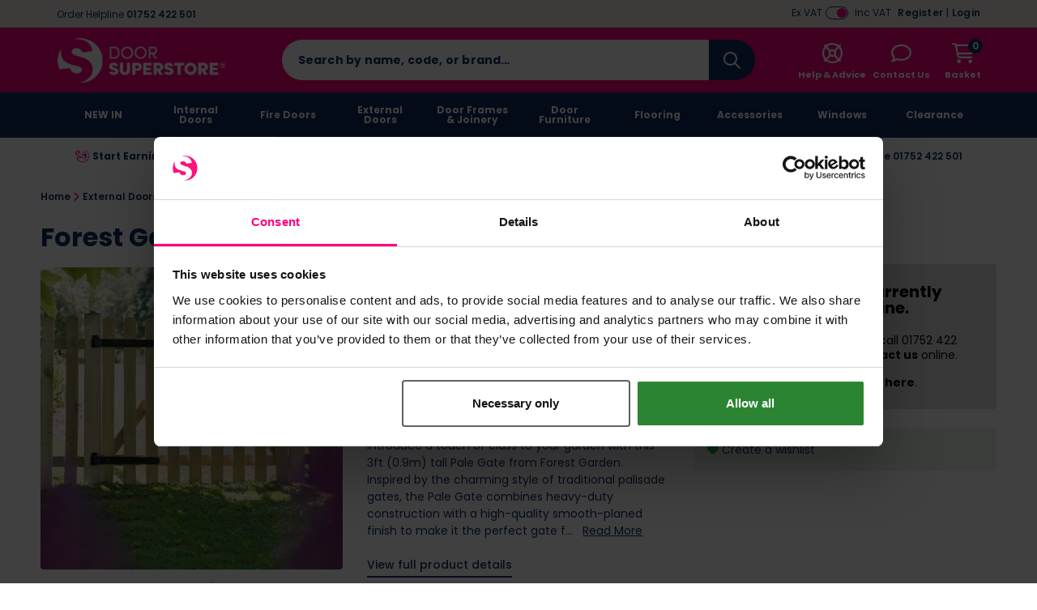

--- FILE ---
content_type: text/html; charset=UTF-8
request_url: https://www.doorsuperstore.co.uk/product/forest-garden-heavy-duty-pale-gate---3ft-090m-high.html
body_size: 91723
content:
<!DOCTYPE html>
<html xmlns="http://www.w3.org/1999/xhtml" lang="en-GB" xml:lang="en-GB">
<head>
    <meta charset="UTF-8">
    <script src="https://static.doorsuperstore.co.uk/themes/base/assets/js/jquery.min.js?auto=compress&amp;v=3.7.1"></script>
    <script src="https://static.doorsuperstore.co.uk/themes/base/assets/js/js-cookie/js.cookie.min.js?auto=compress&amp;v=1.0.0"></script>
    <script src="https://kit.fontawesome.com/8c5476708f.js?v=1.0.0" crossorigin="anonymous" async></script>

    <script>
        var sitePrefix = 'dos';
        var cookiePolicyAjaxUrl = '/policy-ajax/cookie';
        var privacyPolicyAjaxUrl = '/policy-ajax/privacy';
        var trackChoiceUrl = '/policy-choice';
        var trackChoiceOfferedUrl = '/policy-choice-offered'
        var tagManagerId = null;
                    tagManagerId = 'GTM-5ZFFGXW';
                var userDevice = 'desktop';
        var observationTrackerUrl = '/observation';
    </script>

    
    <script>
                            dataLayer = [{
    'mainproductid': '24301',
    'google_base_offer_id': '24301',
    'ecomm_prodid': '24301',
    'productprice': 79.116,
    'pagetype': 'product',
    'content_name': 'Forest Garden Heavy Duty Pale Gate - 3ft(0.9m x 1m)',
	'content_category': 'External Doors > Gates',
	'content_ids': ['24301'],
	'content_type': 'product',
	'value': 79.116,
	'currency': 'GBP'
    }];
                            var dataLayer = window.dataLayer = window.dataLayer || [];dataLayer.push({"event":"productDetail","ecommerce":{"detail":{"products":[{"name":"Forest Garden Heavy Duty Pale Gate - 3ft(0.9m x 1m)","id":24301,"price":"79.116","brand":"Forest Garden","category":"External Doors"}]}}});
                            </script>
        <!-- Google Tag Manager -->
    <script>(function(w,d,s,l,i){w[l]=w[l]||[];w[l].push({'gtm.start': new Date().getTime(),event:'gtm.js'});var f=d.getElementsByTagName(s)[0], j=d.createElement(s),dl=l!='dataLayer'?'&l='+l:'';j.async=true;j.src= 'https://www.googletagmanager.com/gtm.js?id='+i+dl;f.parentNode.insertBefore(j,f); })(window,document,'script','dataLayer','GTM-5ZFFGXW');</script>
    <!-- End Google Tag Manager -->
        <!-- Start Tasty JS Tags -->
    <link rel="preconnect" href="https://try.abtasty.com">
    <script type="text/javascript" src="https://try.abtasty.com/0fe605f8de6a1bab9089808fdb88e7fc.js"></script>

                <script>
            window.addEventListener('abtasty_tagContentExecuted', () => {
                window.ABTastyStartTest(1141001, 0);
            });
        </script>
        <!-- End Tasty JS Tags -->

            <script type="text/javascript">
                    (function e(){var e=document.createElement("script");e.type="text/javascript",e.async=true,e.src="//staticw2.yotpo.com/0lwLZBeDSBMFDPaNy3PGnEjfsyJgVEcnxFx7qrr3/widget.js";var t=document.getElementsByTagName("script")[0];t.parentNode.insertBefore(e,t)})();
                    
                    function refreshYotpoWidgets() { 
                        if (typeof Yotpo !== "undefined") {
                            var api = new Yotpo.API(yotpo);
                            api.refreshWidgets();
                        }
                    }
                    
                    if (typeof Yotpo !== "undefined") {
                        const yotpoStartTime = new Date().getTime();
                        const yotpoInterval = setInterval(function(){
                            if ($(".yotpo-slider-title").length > 0) {
                                $(".yotpo-slider-title").toggleClass("yotpo-slider-title yotpo-slider-title-override");
                                clearInterval(yotpoInterval);
                                
                                return;
                            }
                            if(new Date().getTime() - yotpoStartTime > 3000){
                                clearInterval(yotpoInterval);
    
                                return;
                            }
                            
                        }, 1000);
                    }
                </script>
    
    <link rel="dns-prefetch" href="https://static.doorsuperstore.co.uk"/>
    <link rel="dns-prefetch" href="https://static.prod.cmostores.com"/>
    <link rel="dns-prefetch" href="//bat.bing.com"/>
    <link rel="dns-prefetch" href="//cdnjs.cloudflare.com"/>
    <link rel="dns-prefetch" href="//d23yuld0pofhhw.cloudfront.net"/>
    <link rel="dns-prefetch" href="//googleads.g.doubleclick.net"/>
    <link rel="dns-prefetch" href="//stats.g.doubleclick.net"/>
    <link rel="dns-prefetch" href="//connect.facebook.net"/>
    <link rel="dns-prefetch" href="//facebook.com"/>
    <link rel="dns-prefetch" href="//google.com"/>
    <link rel="dns-prefetch" href="//www.google.co.uk"/>
    <link rel="dns-prefetch" href="//www.google-analytics.com"/>
    <link rel="dns-prefetch" href="//googlecommerce.com"/>
    <link rel="dns-prefetch" href="//www.googleoptimize.com"/>
    <link rel="dns-prefetch" href="//www.googletagmanager.com"/>
    <link rel="dns-prefetch" href="//www.gstatic.com"/>
    <link rel="dns-prefetch" href="//insights.hotjar.com"/>
    <link rel="dns-prefetch" href="//static.hotjar.com"/>
    <link rel="dns-prefetch" href="//jquery.com"/>
    <link rel="dns-prefetch" href="//fast.a.klaviyo.com"/>
    <link rel="dns-prefetch" href="//services.postcodeanywhere.co.uk"/>


                    <title>Forest Garden Heavy Duty Pale Gate - 3ft(0.9m x 1m) | Door Superstore&reg;</title>

        <meta name="description" content="Introduce a touch of class to your garden with this 3ft (0.9m) tall Pale Gate from Forest Garden. Inspired by the charming style of traditional palisade gat..."/>
        <meta name="viewport" content="width=device-width, initial-scale=1.0, maximum-scale=1.0, user-scalable=no">

            <meta itemprop="priceCurrency" content="GBP"/>
        <meta itemprop="valueAddedTaxIncluded" content="true"/>
    
    
    
            <link rel="preload" type="image/webp" as="image" href="https://static.prod.cmostores.com/uploads/products/1/l/forest-garden-heavy-duty-pale-gate---3ft-0.9m-x-1m-lifestyle-1696411703.jpg?&w=555&h=555&fit=fill&fill=solid&fillcolor=FFFFFF&q=50&rtype=webp" fetchpriority="high">
    
    <meta name="copyright" content="2026, Door Superstore"/>
    <meta name="author" content="CMO SUPERSTORES LTD"/>

            <meta name="theme-color" content="#ff0080"/>
    
    <meta property="article:author" content="Door Superstore"/>
    <meta property="og:locale" content="en_GB"/>
    <meta name="format-detection" content="telephone=no">

    <meta name="twitter:card" content="summary" />
  <meta name="twitter:title" content="Forest Garden Heavy Duty Pale Gate - 3ft(0.9m x 1m) | Door Superstore&reg; | Door Superstore" />
  <meta name="twitter:description" content="Introduce a touch of class to your garden with this 3ft (0.9m) tall Pale Gate from Forest Garden. Inspired by the charming style of traditional palisade gat..." />
  <meta name="twitter:image" content="https://static.prod.cmostores.com/uploads/products/1/l/forest-garden-heavy-duty-pale-gate---3ft-0.9m-x-1m-lifestyle-1696411703.jpg?auto=compress&w=100&h=100" />
  <meta name="twitter:creator" content="@Door_Superstore" />
  <meta name="twitter:site" content="@Door_Superstore" />
  <meta name="og:url" content="https://www.doorsuperstore.co.uk/product/forest-garden-heavy-duty-pale-gate---3ft-090m-high.html" />
  <meta name="og:type" content="product" />
  <meta name="og:title" content="Forest Garden Heavy Duty Pale Gate - 3ft(0.9m x 1m) | Door Superstore&reg; | Door Superstore" />
  <meta name="og:description" content="Introduce a touch of class to your garden with this 3ft (0.9m) tall Pale Gate from Forest Garden. Inspired by the charming style of traditional palisade gat..." />
  <meta name="og:site_name" content="Door Superstore" />
  <meta name="og:image" content="https://static.prod.cmostores.com/uploads/products/1/l/forest-garden-heavy-duty-pale-gate---3ft-0.9m-x-1m-lifestyle-1696411703.jpg?auto=compress&w=100&h=100" />
  

            <meta name="p:domain_verify" content="fa17a83915dd4da9aa603f79c5e23b6e"/>
                <meta name="robots" content="index,follow"/>
    
    <meta http-equiv="X-UA-Compatible" content="IE=edge">

    <link rel="icon" href="https://static.doorsuperstore.co.uk/themes/dos/assets/images/favicon.ico" type="image/x-icon"/>
    <link rel="shortcut icon" href="https://static.doorsuperstore.co.uk/themes/dos/assets/images/favicon.ico" type="image/x-icon"/>

            
        <link rel="canonical" href="https://www.doorsuperstore.co.uk/product/forest-garden-heavy-duty-pale-gate---3ft-090m-high.html"/>
    
            
        
    

            
    
    <link rel="preload" href="https://static.doorsuperstore.co.uk/themes/base/assets/css/main.min.css?v=1.3.48" as="style" onload="this.onload=null;this.rel='stylesheet';"><link rel="preload" href="https://static.doorsuperstore.co.uk/themes/base/assets/js/fancybox/jquery.fancybox.min.css?v=1.3.48" as="style" onload="this.onload=null;this.rel='stylesheet';"><link rel="preload" href="https://static.doorsuperstore.co.uk/themes/base/assets/css/splide-default.min.css?auto=compress?v=1.3.48" as="style" onload="this.onload=null;this.rel='stylesheet';"><noscript><link rel="stylesheet" href="https://static.doorsuperstore.co.uk/themes/base/assets/css/main.min.css"><link rel="stylesheet" href="https://static.doorsuperstore.co.uk/themes/base/assets/js/fancybox/jquery.fancybox.min.css"><link rel="stylesheet" href="https://static.doorsuperstore.co.uk/themes/base/assets/css/splide-default.min.css?auto=compress"></noscript><script>!function(t){"use strict";t.loadCSS||(t.loadCSS=function(){});var e=loadCSS.relpreload={};if(e.support=function(){var e;try{e=t.document.createElement("link").relList.supports("preload")}catch(t){e=!1}return function(){return e}}(),e.bindMediaToggle=function(t){var e=t.media||"all";function a(){t.media=e}t.addEventListener?t.addEventListener("load",a):t.attachEvent&&t.attachEvent("onload",a),setTimeout(function(){t.rel="stylesheet",t.media="only x"}),setTimeout(a,3e3)},e.poly=function(){if(!e.support())for(var a=t.document.getElementsByTagName("link"),n=0;n<a.length;n++){var o=a[n];"preload"!==o.rel||"style"!==o.getAttribute("as")||o.getAttribute("data-loadcss")||(o.setAttribute("data-loadcss",!0),e.bindMediaToggle(o))}},!e.support()){e.poly();var a=t.setInterval(e.poly,500);t.addEventListener?t.addEventListener("load",function(){e.poly(),t.clearInterval(a)}):t.attachEvent&&t.attachEvent("onload",function(){e.poly(),t.clearInterval(a)})}"undefined"!=typeof exports?exports.loadCSS=loadCSS:t.loadCSS=loadCSS}("undefined"!=typeof global?global:this);</script>

        <style>
        /*!
 * Bootstrap Grid v4.6.2 (https://getbootstrap.com/)
 * Copyright 2011-2022 The Bootstrap Authors
 * Copyright 2011-2022 Twitter, Inc.
 * Licensed under MIT (https://github.com/twbs/bootstrap/blob/main/LICENSE)
 */html{box-sizing:border-box;-ms-overflow-style:scrollbar}*,::after,::before{box-sizing:inherit}.container,.container-fluid,.container-lg,.container-md,.container-sm,.container-xl{width:100%;padding-right:15px;padding-left:15px;margin-right:auto;margin-left:auto}@media (min-width:576px){.container,.container-sm{max-width:540px}}@media (min-width:768px){.container,.container-md,.container-sm{max-width:720px}}@media (min-width:992px){.container,.container-lg,.container-md,.container-sm{max-width:960px}}@media (min-width:1200px){.container,.container-lg,.container-md,.container-sm,.container-xl{max-width:1140px}}.row{display:-ms-flexbox;display:flex;-ms-flex-wrap:wrap;flex-wrap:wrap;margin-right:-15px;margin-left:-15px}.no-gutters{margin-right:0;margin-left:0}.no-gutters>.col,.no-gutters>[class*=col-]{padding-right:0;padding-left:0}.col,.col-1,.col-10,.col-11,.col-12,.col-2,.col-3,.col-4,.col-5,.col-6,.col-7,.col-8,.col-9,.col-auto,.col-lg,.col-lg-1,.col-lg-10,.col-lg-11,.col-lg-12,.col-lg-2,.col-lg-3,.col-lg-4,.col-lg-5,.col-lg-6,.col-lg-7,.col-lg-8,.col-lg-9,.col-lg-auto,.col-md,.col-md-1,.col-md-10,.col-md-11,.col-md-12,.col-md-2,.col-md-3,.col-md-4,.col-md-5,.col-md-6,.col-md-7,.col-md-8,.col-md-9,.col-md-auto,.col-sm,.col-sm-1,.col-sm-10,.col-sm-11,.col-sm-12,.col-sm-2,.col-sm-3,.col-sm-4,.col-sm-5,.col-sm-6,.col-sm-7,.col-sm-8,.col-sm-9,.col-sm-auto,.col-xl,.col-xl-1,.col-xl-10,.col-xl-11,.col-xl-12,.col-xl-2,.col-xl-3,.col-xl-4,.col-xl-5,.col-xl-6,.col-xl-7,.col-xl-8,.col-xl-9,.col-xl-auto{position:relative;width:100%;padding-right:15px;padding-left:15px}.col{-ms-flex-preferred-size:0;flex-basis:0;-ms-flex-positive:1;flex-grow:1;max-width:100%}.row-cols-1>*{-ms-flex:0 0 100%;flex:0 0 100%;max-width:100%}.row-cols-2>*{-ms-flex:0 0 50%;flex:0 0 50%;max-width:50%}.row-cols-3>*{-ms-flex:0 0 33.333333%;flex:0 0 33.333333%;max-width:33.333333%}.row-cols-4>*{-ms-flex:0 0 25%;flex:0 0 25%;max-width:25%}.row-cols-5>*{-ms-flex:0 0 20%;flex:0 0 20%;max-width:20%}.row-cols-6>*{-ms-flex:0 0 16.666667%;flex:0 0 16.666667%;max-width:16.666667%}.col-auto{-ms-flex:0 0 auto;flex:0 0 auto;width:auto;max-width:100%}.col-1{-ms-flex:0 0 8.333333%;flex:0 0 8.333333%;max-width:8.333333%}.col-2{-ms-flex:0 0 16.666667%;flex:0 0 16.666667%;max-width:16.666667%}.col-3{-ms-flex:0 0 25%;flex:0 0 25%;max-width:25%}.col-4{-ms-flex:0 0 33.333333%;flex:0 0 33.333333%;max-width:33.333333%}.col-5{-ms-flex:0 0 41.666667%;flex:0 0 41.666667%;max-width:41.666667%}.col-6{-ms-flex:0 0 50%;flex:0 0 50%;max-width:50%}.col-7{-ms-flex:0 0 58.333333%;flex:0 0 58.333333%;max-width:58.333333%}.col-8{-ms-flex:0 0 66.666667%;flex:0 0 66.666667%;max-width:66.666667%}.col-9{-ms-flex:0 0 75%;flex:0 0 75%;max-width:75%}.col-10{-ms-flex:0 0 83.333333%;flex:0 0 83.333333%;max-width:83.333333%}.col-11{-ms-flex:0 0 91.666667%;flex:0 0 91.666667%;max-width:91.666667%}.col-12{-ms-flex:0 0 100%;flex:0 0 100%;max-width:100%}.order-first{-ms-flex-order:-1;order:-1}.order-last{-ms-flex-order:13;order:13}.order-0{-ms-flex-order:0;order:0}.order-1{-ms-flex-order:1;order:1}.order-2{-ms-flex-order:2;order:2}.order-3{-ms-flex-order:3;order:3}.order-4{-ms-flex-order:4;order:4}.order-5{-ms-flex-order:5;order:5}.order-6{-ms-flex-order:6;order:6}.order-7{-ms-flex-order:7;order:7}.order-8{-ms-flex-order:8;order:8}.order-9{-ms-flex-order:9;order:9}.order-10{-ms-flex-order:10;order:10}.order-11{-ms-flex-order:11;order:11}.order-12{-ms-flex-order:12;order:12}.offset-1{margin-left:8.333333%}.offset-2{margin-left:16.666667%}.offset-3{margin-left:25%}.offset-4{margin-left:33.333333%}.offset-5{margin-left:41.666667%}.offset-6{margin-left:50%}.offset-7{margin-left:58.333333%}.offset-8{margin-left:66.666667%}.offset-9{margin-left:75%}.offset-10{margin-left:83.333333%}.offset-11{margin-left:91.666667%}@media (min-width:576px){.col-sm{-ms-flex-preferred-size:0;flex-basis:0;-ms-flex-positive:1;flex-grow:1;max-width:100%}.row-cols-sm-1>*{-ms-flex:0 0 100%;flex:0 0 100%;max-width:100%}.row-cols-sm-2>*{-ms-flex:0 0 50%;flex:0 0 50%;max-width:50%}.row-cols-sm-3>*{-ms-flex:0 0 33.333333%;flex:0 0 33.333333%;max-width:33.333333%}.row-cols-sm-4>*{-ms-flex:0 0 25%;flex:0 0 25%;max-width:25%}.row-cols-sm-5>*{-ms-flex:0 0 20%;flex:0 0 20%;max-width:20%}.row-cols-sm-6>*{-ms-flex:0 0 16.666667%;flex:0 0 16.666667%;max-width:16.666667%}.col-sm-auto{-ms-flex:0 0 auto;flex:0 0 auto;width:auto;max-width:100%}.col-sm-1{-ms-flex:0 0 8.333333%;flex:0 0 8.333333%;max-width:8.333333%}.col-sm-2{-ms-flex:0 0 16.666667%;flex:0 0 16.666667%;max-width:16.666667%}.col-sm-3{-ms-flex:0 0 25%;flex:0 0 25%;max-width:25%}.col-sm-4{-ms-flex:0 0 33.333333%;flex:0 0 33.333333%;max-width:33.333333%}.col-sm-5{-ms-flex:0 0 41.666667%;flex:0 0 41.666667%;max-width:41.666667%}.col-sm-6{-ms-flex:0 0 50%;flex:0 0 50%;max-width:50%}.col-sm-7{-ms-flex:0 0 58.333333%;flex:0 0 58.333333%;max-width:58.333333%}.col-sm-8{-ms-flex:0 0 66.666667%;flex:0 0 66.666667%;max-width:66.666667%}.col-sm-9{-ms-flex:0 0 75%;flex:0 0 75%;max-width:75%}.col-sm-10{-ms-flex:0 0 83.333333%;flex:0 0 83.333333%;max-width:83.333333%}.col-sm-11{-ms-flex:0 0 91.666667%;flex:0 0 91.666667%;max-width:91.666667%}.col-sm-12{-ms-flex:0 0 100%;flex:0 0 100%;max-width:100%}.order-sm-first{-ms-flex-order:-1;order:-1}.order-sm-last{-ms-flex-order:13;order:13}.order-sm-0{-ms-flex-order:0;order:0}.order-sm-1{-ms-flex-order:1;order:1}.order-sm-2{-ms-flex-order:2;order:2}.order-sm-3{-ms-flex-order:3;order:3}.order-sm-4{-ms-flex-order:4;order:4}.order-sm-5{-ms-flex-order:5;order:5}.order-sm-6{-ms-flex-order:6;order:6}.order-sm-7{-ms-flex-order:7;order:7}.order-sm-8{-ms-flex-order:8;order:8}.order-sm-9{-ms-flex-order:9;order:9}.order-sm-10{-ms-flex-order:10;order:10}.order-sm-11{-ms-flex-order:11;order:11}.order-sm-12{-ms-flex-order:12;order:12}.offset-sm-0{margin-left:0}.offset-sm-1{margin-left:8.333333%}.offset-sm-2{margin-left:16.666667%}.offset-sm-3{margin-left:25%}.offset-sm-4{margin-left:33.333333%}.offset-sm-5{margin-left:41.666667%}.offset-sm-6{margin-left:50%}.offset-sm-7{margin-left:58.333333%}.offset-sm-8{margin-left:66.666667%}.offset-sm-9{margin-left:75%}.offset-sm-10{margin-left:83.333333%}.offset-sm-11{margin-left:91.666667%}}@media (min-width:768px){.col-md{-ms-flex-preferred-size:0;flex-basis:0;-ms-flex-positive:1;flex-grow:1;max-width:100%}.row-cols-md-1>*{-ms-flex:0 0 100%;flex:0 0 100%;max-width:100%}.row-cols-md-2>*{-ms-flex:0 0 50%;flex:0 0 50%;max-width:50%}.row-cols-md-3>*{-ms-flex:0 0 33.333333%;flex:0 0 33.333333%;max-width:33.333333%}.row-cols-md-4>*{-ms-flex:0 0 25%;flex:0 0 25%;max-width:25%}.row-cols-md-5>*{-ms-flex:0 0 20%;flex:0 0 20%;max-width:20%}.row-cols-md-6>*{-ms-flex:0 0 16.666667%;flex:0 0 16.666667%;max-width:16.666667%}.col-md-auto{-ms-flex:0 0 auto;flex:0 0 auto;width:auto;max-width:100%}.col-md-1{-ms-flex:0 0 8.333333%;flex:0 0 8.333333%;max-width:8.333333%}.col-md-2{-ms-flex:0 0 16.666667%;flex:0 0 16.666667%;max-width:16.666667%}.col-md-3{-ms-flex:0 0 25%;flex:0 0 25%;max-width:25%}.col-md-4{-ms-flex:0 0 33.333333%;flex:0 0 33.333333%;max-width:33.333333%}.col-md-5{-ms-flex:0 0 41.666667%;flex:0 0 41.666667%;max-width:41.666667%}.col-md-6{-ms-flex:0 0 50%;flex:0 0 50%;max-width:50%}.col-md-7{-ms-flex:0 0 58.333333%;flex:0 0 58.333333%;max-width:58.333333%}.col-md-8{-ms-flex:0 0 66.666667%;flex:0 0 66.666667%;max-width:66.666667%}.col-md-9{-ms-flex:0 0 75%;flex:0 0 75%;max-width:75%}.col-md-10{-ms-flex:0 0 83.333333%;flex:0 0 83.333333%;max-width:83.333333%}.col-md-11{-ms-flex:0 0 91.666667%;flex:0 0 91.666667%;max-width:91.666667%}.col-md-12{-ms-flex:0 0 100%;flex:0 0 100%;max-width:100%}.order-md-first{-ms-flex-order:-1;order:-1}.order-md-last{-ms-flex-order:13;order:13}.order-md-0{-ms-flex-order:0;order:0}.order-md-1{-ms-flex-order:1;order:1}.order-md-2{-ms-flex-order:2;order:2}.order-md-3{-ms-flex-order:3;order:3}.order-md-4{-ms-flex-order:4;order:4}.order-md-5{-ms-flex-order:5;order:5}.order-md-6{-ms-flex-order:6;order:6}.order-md-7{-ms-flex-order:7;order:7}.order-md-8{-ms-flex-order:8;order:8}.order-md-9{-ms-flex-order:9;order:9}.order-md-10{-ms-flex-order:10;order:10}.order-md-11{-ms-flex-order:11;order:11}.order-md-12{-ms-flex-order:12;order:12}.offset-md-0{margin-left:0}.offset-md-1{margin-left:8.333333%}.offset-md-2{margin-left:16.666667%}.offset-md-3{margin-left:25%}.offset-md-4{margin-left:33.333333%}.offset-md-5{margin-left:41.666667%}.offset-md-6{margin-left:50%}.offset-md-7{margin-left:58.333333%}.offset-md-8{margin-left:66.666667%}.offset-md-9{margin-left:75%}.offset-md-10{margin-left:83.333333%}.offset-md-11{margin-left:91.666667%}}@media (min-width:992px){.col-lg{-ms-flex-preferred-size:0;flex-basis:0;-ms-flex-positive:1;flex-grow:1;max-width:100%}.row-cols-lg-1>*{-ms-flex:0 0 100%;flex:0 0 100%;max-width:100%}.row-cols-lg-2>*{-ms-flex:0 0 50%;flex:0 0 50%;max-width:50%}.row-cols-lg-3>*{-ms-flex:0 0 33.333333%;flex:0 0 33.333333%;max-width:33.333333%}.row-cols-lg-4>*{-ms-flex:0 0 25%;flex:0 0 25%;max-width:25%}.row-cols-lg-5>*{-ms-flex:0 0 20%;flex:0 0 20%;max-width:20%}.row-cols-lg-6>*{-ms-flex:0 0 16.666667%;flex:0 0 16.666667%;max-width:16.666667%}.col-lg-auto{-ms-flex:0 0 auto;flex:0 0 auto;width:auto;max-width:100%}.col-lg-1{-ms-flex:0 0 8.333333%;flex:0 0 8.333333%;max-width:8.333333%}.col-lg-2{-ms-flex:0 0 16.666667%;flex:0 0 16.666667%;max-width:16.666667%}.col-lg-3{-ms-flex:0 0 25%;flex:0 0 25%;max-width:25%}.col-lg-4{-ms-flex:0 0 33.333333%;flex:0 0 33.333333%;max-width:33.333333%}.col-lg-5{-ms-flex:0 0 41.666667%;flex:0 0 41.666667%;max-width:41.666667%}.col-lg-6{-ms-flex:0 0 50%;flex:0 0 50%;max-width:50%}.col-lg-7{-ms-flex:0 0 58.333333%;flex:0 0 58.333333%;max-width:58.333333%}.col-lg-8{-ms-flex:0 0 66.666667%;flex:0 0 66.666667%;max-width:66.666667%}.col-lg-9{-ms-flex:0 0 75%;flex:0 0 75%;max-width:75%}.col-lg-10{-ms-flex:0 0 83.333333%;flex:0 0 83.333333%;max-width:83.333333%}.col-lg-11{-ms-flex:0 0 91.666667%;flex:0 0 91.666667%;max-width:91.666667%}.col-lg-12{-ms-flex:0 0 100%;flex:0 0 100%;max-width:100%}.order-lg-first{-ms-flex-order:-1;order:-1}.order-lg-last{-ms-flex-order:13;order:13}.order-lg-0{-ms-flex-order:0;order:0}.order-lg-1{-ms-flex-order:1;order:1}.order-lg-2{-ms-flex-order:2;order:2}.order-lg-3{-ms-flex-order:3;order:3}.order-lg-4{-ms-flex-order:4;order:4}.order-lg-5{-ms-flex-order:5;order:5}.order-lg-6{-ms-flex-order:6;order:6}.order-lg-7{-ms-flex-order:7;order:7}.order-lg-8{-ms-flex-order:8;order:8}.order-lg-9{-ms-flex-order:9;order:9}.order-lg-10{-ms-flex-order:10;order:10}.order-lg-11{-ms-flex-order:11;order:11}.order-lg-12{-ms-flex-order:12;order:12}.offset-lg-0{margin-left:0}.offset-lg-1{margin-left:8.333333%}.offset-lg-2{margin-left:16.666667%}.offset-lg-3{margin-left:25%}.offset-lg-4{margin-left:33.333333%}.offset-lg-5{margin-left:41.666667%}.offset-lg-6{margin-left:50%}.offset-lg-7{margin-left:58.333333%}.offset-lg-8{margin-left:66.666667%}.offset-lg-9{margin-left:75%}.offset-lg-10{margin-left:83.333333%}.offset-lg-11{margin-left:91.666667%}}@media (min-width:1200px){.col-xl{-ms-flex-preferred-size:0;flex-basis:0;-ms-flex-positive:1;flex-grow:1;max-width:100%}.row-cols-xl-1>*{-ms-flex:0 0 100%;flex:0 0 100%;max-width:100%}.row-cols-xl-2>*{-ms-flex:0 0 50%;flex:0 0 50%;max-width:50%}.row-cols-xl-3>*{-ms-flex:0 0 33.333333%;flex:0 0 33.333333%;max-width:33.333333%}.row-cols-xl-4>*{-ms-flex:0 0 25%;flex:0 0 25%;max-width:25%}.row-cols-xl-5>*{-ms-flex:0 0 20%;flex:0 0 20%;max-width:20%}.row-cols-xl-6>*{-ms-flex:0 0 16.666667%;flex:0 0 16.666667%;max-width:16.666667%}.col-xl-auto{-ms-flex:0 0 auto;flex:0 0 auto;width:auto;max-width:100%}.col-xl-1{-ms-flex:0 0 8.333333%;flex:0 0 8.333333%;max-width:8.333333%}.col-xl-2{-ms-flex:0 0 16.666667%;flex:0 0 16.666667%;max-width:16.666667%}.col-xl-3{-ms-flex:0 0 25%;flex:0 0 25%;max-width:25%}.col-xl-4{-ms-flex:0 0 33.333333%;flex:0 0 33.333333%;max-width:33.333333%}.col-xl-5{-ms-flex:0 0 41.666667%;flex:0 0 41.666667%;max-width:41.666667%}.col-xl-6{-ms-flex:0 0 50%;flex:0 0 50%;max-width:50%}.col-xl-7{-ms-flex:0 0 58.333333%;flex:0 0 58.333333%;max-width:58.333333%}.col-xl-8{-ms-flex:0 0 66.666667%;flex:0 0 66.666667%;max-width:66.666667%}.col-xl-9{-ms-flex:0 0 75%;flex:0 0 75%;max-width:75%}.col-xl-10{-ms-flex:0 0 83.333333%;flex:0 0 83.333333%;max-width:83.333333%}.col-xl-11{-ms-flex:0 0 91.666667%;flex:0 0 91.666667%;max-width:91.666667%}.col-xl-12{-ms-flex:0 0 100%;flex:0 0 100%;max-width:100%}.order-xl-first{-ms-flex-order:-1;order:-1}.order-xl-last{-ms-flex-order:13;order:13}.order-xl-0{-ms-flex-order:0;order:0}.order-xl-1{-ms-flex-order:1;order:1}.order-xl-2{-ms-flex-order:2;order:2}.order-xl-3{-ms-flex-order:3;order:3}.order-xl-4{-ms-flex-order:4;order:4}.order-xl-5{-ms-flex-order:5;order:5}.order-xl-6{-ms-flex-order:6;order:6}.order-xl-7{-ms-flex-order:7;order:7}.order-xl-8{-ms-flex-order:8;order:8}.order-xl-9{-ms-flex-order:9;order:9}.order-xl-10{-ms-flex-order:10;order:10}.order-xl-11{-ms-flex-order:11;order:11}.order-xl-12{-ms-flex-order:12;order:12}.offset-xl-0{margin-left:0}.offset-xl-1{margin-left:8.333333%}.offset-xl-2{margin-left:16.666667%}.offset-xl-3{margin-left:25%}.offset-xl-4{margin-left:33.333333%}.offset-xl-5{margin-left:41.666667%}.offset-xl-6{margin-left:50%}.offset-xl-7{margin-left:58.333333%}.offset-xl-8{margin-left:66.666667%}.offset-xl-9{margin-left:75%}.offset-xl-10{margin-left:83.333333%}.offset-xl-11{margin-left:91.666667%}}.d-none{display:none!important}.d-inline{display:inline!important}.d-inline-block{display:inline-block!important}.d-block{display:block!important}.d-table{display:table!important}.d-table-row{display:table-row!important}.d-table-cell{display:table-cell!important}.d-flex{display:-ms-flexbox!important;display:flex!important}.d-inline-flex{display:-ms-inline-flexbox!important;display:inline-flex!important}@media (min-width:576px){.d-sm-none{display:none!important}.d-sm-inline{display:inline!important}.d-sm-inline-block{display:inline-block!important}.d-sm-block{display:block!important}.d-sm-table{display:table!important}.d-sm-table-row{display:table-row!important}.d-sm-table-cell{display:table-cell!important}.d-sm-flex{display:-ms-flexbox!important;display:flex!important}.d-sm-inline-flex{display:-ms-inline-flexbox!important;display:inline-flex!important}}@media (min-width:768px){.d-md-none{display:none!important}.d-md-inline{display:inline!important}.d-md-inline-block{display:inline-block!important}.d-md-block{display:block!important}.d-md-table{display:table!important}.d-md-table-row{display:table-row!important}.d-md-table-cell{display:table-cell!important}.d-md-flex{display:-ms-flexbox!important;display:flex!important}.d-md-inline-flex{display:-ms-inline-flexbox!important;display:inline-flex!important}}@media (min-width:992px){.d-lg-none{display:none!important}.d-lg-inline{display:inline!important}.d-lg-inline-block{display:inline-block!important}.d-lg-block{display:block!important}.d-lg-table{display:table!important}.d-lg-table-row{display:table-row!important}.d-lg-table-cell{display:table-cell!important}.d-lg-flex{display:-ms-flexbox!important;display:flex!important}.d-lg-inline-flex{display:-ms-inline-flexbox!important;display:inline-flex!important}}@media (min-width:1200px){.d-xl-none{display:none!important}.d-xl-inline{display:inline!important}.d-xl-inline-block{display:inline-block!important}.d-xl-block{display:block!important}.d-xl-table{display:table!important}.d-xl-table-row{display:table-row!important}.d-xl-table-cell{display:table-cell!important}.d-xl-flex{display:-ms-flexbox!important;display:flex!important}.d-xl-inline-flex{display:-ms-inline-flexbox!important;display:inline-flex!important}}@media print{.d-print-none{display:none!important}.d-print-inline{display:inline!important}.d-print-inline-block{display:inline-block!important}.d-print-block{display:block!important}.d-print-table{display:table!important}.d-print-table-row{display:table-row!important}.d-print-table-cell{display:table-cell!important}.d-print-flex{display:-ms-flexbox!important;display:flex!important}.d-print-inline-flex{display:-ms-inline-flexbox!important;display:inline-flex!important}}.flex-row{-ms-flex-direction:row!important;flex-direction:row!important}.flex-column{-ms-flex-direction:column!important;flex-direction:column!important}.flex-row-reverse{-ms-flex-direction:row-reverse!important;flex-direction:row-reverse!important}.flex-column-reverse{-ms-flex-direction:column-reverse!important;flex-direction:column-reverse!important}.flex-wrap{-ms-flex-wrap:wrap!important;flex-wrap:wrap!important}.flex-nowrap{-ms-flex-wrap:nowrap!important;flex-wrap:nowrap!important}.flex-wrap-reverse{-ms-flex-wrap:wrap-reverse!important;flex-wrap:wrap-reverse!important}.flex-fill{-ms-flex:1 1 auto!important;flex:1 1 auto!important}.flex-grow-0{-ms-flex-positive:0!important;flex-grow:0!important}.flex-grow-1{-ms-flex-positive:1!important;flex-grow:1!important}.flex-shrink-0{-ms-flex-negative:0!important;flex-shrink:0!important}.flex-shrink-1{-ms-flex-negative:1!important;flex-shrink:1!important}.justify-content-start{-ms-flex-pack:start!important;justify-content:flex-start!important}.justify-content-end{-ms-flex-pack:end!important;justify-content:flex-end!important}.justify-content-center{-ms-flex-pack:center!important;justify-content:center!important}.justify-content-between{-ms-flex-pack:justify!important;justify-content:space-between!important}.justify-content-around{-ms-flex-pack:distribute!important;justify-content:space-around!important}.align-items-start{-ms-flex-align:start!important;align-items:flex-start!important}.align-items-end{-ms-flex-align:end!important;align-items:flex-end!important}.align-items-center{-ms-flex-align:center!important;align-items:center!important}.align-items-baseline{-ms-flex-align:baseline!important;align-items:baseline!important}.align-items-stretch{-ms-flex-align:stretch!important;align-items:stretch!important}.align-content-start{-ms-flex-line-pack:start!important;align-content:flex-start!important}.align-content-end{-ms-flex-line-pack:end!important;align-content:flex-end!important}.align-content-center{-ms-flex-line-pack:center!important;align-content:center!important}.align-content-between{-ms-flex-line-pack:justify!important;align-content:space-between!important}.align-content-around{-ms-flex-line-pack:distribute!important;align-content:space-around!important}.align-content-stretch{-ms-flex-line-pack:stretch!important;align-content:stretch!important}.align-self-auto{-ms-flex-item-align:auto!important;align-self:auto!important}.align-self-start{-ms-flex-item-align:start!important;align-self:flex-start!important}.align-self-end{-ms-flex-item-align:end!important;align-self:flex-end!important}.align-self-center{-ms-flex-item-align:center!important;align-self:center!important}.align-self-baseline{-ms-flex-item-align:baseline!important;align-self:baseline!important}.align-self-stretch{-ms-flex-item-align:stretch!important;align-self:stretch!important}@media (min-width:576px){.flex-sm-row{-ms-flex-direction:row!important;flex-direction:row!important}.flex-sm-column{-ms-flex-direction:column!important;flex-direction:column!important}.flex-sm-row-reverse{-ms-flex-direction:row-reverse!important;flex-direction:row-reverse!important}.flex-sm-column-reverse{-ms-flex-direction:column-reverse!important;flex-direction:column-reverse!important}.flex-sm-wrap{-ms-flex-wrap:wrap!important;flex-wrap:wrap!important}.flex-sm-nowrap{-ms-flex-wrap:nowrap!important;flex-wrap:nowrap!important}.flex-sm-wrap-reverse{-ms-flex-wrap:wrap-reverse!important;flex-wrap:wrap-reverse!important}.flex-sm-fill{-ms-flex:1 1 auto!important;flex:1 1 auto!important}.flex-sm-grow-0{-ms-flex-positive:0!important;flex-grow:0!important}.flex-sm-grow-1{-ms-flex-positive:1!important;flex-grow:1!important}.flex-sm-shrink-0{-ms-flex-negative:0!important;flex-shrink:0!important}.flex-sm-shrink-1{-ms-flex-negative:1!important;flex-shrink:1!important}.justify-content-sm-start{-ms-flex-pack:start!important;justify-content:flex-start!important}.justify-content-sm-end{-ms-flex-pack:end!important;justify-content:flex-end!important}.justify-content-sm-center{-ms-flex-pack:center!important;justify-content:center!important}.justify-content-sm-between{-ms-flex-pack:justify!important;justify-content:space-between!important}.justify-content-sm-around{-ms-flex-pack:distribute!important;justify-content:space-around!important}.align-items-sm-start{-ms-flex-align:start!important;align-items:flex-start!important}.align-items-sm-end{-ms-flex-align:end!important;align-items:flex-end!important}.align-items-sm-center{-ms-flex-align:center!important;align-items:center!important}.align-items-sm-baseline{-ms-flex-align:baseline!important;align-items:baseline!important}.align-items-sm-stretch{-ms-flex-align:stretch!important;align-items:stretch!important}.align-content-sm-start{-ms-flex-line-pack:start!important;align-content:flex-start!important}.align-content-sm-end{-ms-flex-line-pack:end!important;align-content:flex-end!important}.align-content-sm-center{-ms-flex-line-pack:center!important;align-content:center!important}.align-content-sm-between{-ms-flex-line-pack:justify!important;align-content:space-between!important}.align-content-sm-around{-ms-flex-line-pack:distribute!important;align-content:space-around!important}.align-content-sm-stretch{-ms-flex-line-pack:stretch!important;align-content:stretch!important}.align-self-sm-auto{-ms-flex-item-align:auto!important;align-self:auto!important}.align-self-sm-start{-ms-flex-item-align:start!important;align-self:flex-start!important}.align-self-sm-end{-ms-flex-item-align:end!important;align-self:flex-end!important}.align-self-sm-center{-ms-flex-item-align:center!important;align-self:center!important}.align-self-sm-baseline{-ms-flex-item-align:baseline!important;align-self:baseline!important}.align-self-sm-stretch{-ms-flex-item-align:stretch!important;align-self:stretch!important}}@media (min-width:768px){.flex-md-row{-ms-flex-direction:row!important;flex-direction:row!important}.flex-md-column{-ms-flex-direction:column!important;flex-direction:column!important}.flex-md-row-reverse{-ms-flex-direction:row-reverse!important;flex-direction:row-reverse!important}.flex-md-column-reverse{-ms-flex-direction:column-reverse!important;flex-direction:column-reverse!important}.flex-md-wrap{-ms-flex-wrap:wrap!important;flex-wrap:wrap!important}.flex-md-nowrap{-ms-flex-wrap:nowrap!important;flex-wrap:nowrap!important}.flex-md-wrap-reverse{-ms-flex-wrap:wrap-reverse!important;flex-wrap:wrap-reverse!important}.flex-md-fill{-ms-flex:1 1 auto!important;flex:1 1 auto!important}.flex-md-grow-0{-ms-flex-positive:0!important;flex-grow:0!important}.flex-md-grow-1{-ms-flex-positive:1!important;flex-grow:1!important}.flex-md-shrink-0{-ms-flex-negative:0!important;flex-shrink:0!important}.flex-md-shrink-1{-ms-flex-negative:1!important;flex-shrink:1!important}.justify-content-md-start{-ms-flex-pack:start!important;justify-content:flex-start!important}.justify-content-md-end{-ms-flex-pack:end!important;justify-content:flex-end!important}.justify-content-md-center{-ms-flex-pack:center!important;justify-content:center!important}.justify-content-md-between{-ms-flex-pack:justify!important;justify-content:space-between!important}.justify-content-md-around{-ms-flex-pack:distribute!important;justify-content:space-around!important}.align-items-md-start{-ms-flex-align:start!important;align-items:flex-start!important}.align-items-md-end{-ms-flex-align:end!important;align-items:flex-end!important}.align-items-md-center{-ms-flex-align:center!important;align-items:center!important}.align-items-md-baseline{-ms-flex-align:baseline!important;align-items:baseline!important}.align-items-md-stretch{-ms-flex-align:stretch!important;align-items:stretch!important}.align-content-md-start{-ms-flex-line-pack:start!important;align-content:flex-start!important}.align-content-md-end{-ms-flex-line-pack:end!important;align-content:flex-end!important}.align-content-md-center{-ms-flex-line-pack:center!important;align-content:center!important}.align-content-md-between{-ms-flex-line-pack:justify!important;align-content:space-between!important}.align-content-md-around{-ms-flex-line-pack:distribute!important;align-content:space-around!important}.align-content-md-stretch{-ms-flex-line-pack:stretch!important;align-content:stretch!important}.align-self-md-auto{-ms-flex-item-align:auto!important;align-self:auto!important}.align-self-md-start{-ms-flex-item-align:start!important;align-self:flex-start!important}.align-self-md-end{-ms-flex-item-align:end!important;align-self:flex-end!important}.align-self-md-center{-ms-flex-item-align:center!important;align-self:center!important}.align-self-md-baseline{-ms-flex-item-align:baseline!important;align-self:baseline!important}.align-self-md-stretch{-ms-flex-item-align:stretch!important;align-self:stretch!important}}@media (min-width:992px){.flex-lg-row{-ms-flex-direction:row!important;flex-direction:row!important}.flex-lg-column{-ms-flex-direction:column!important;flex-direction:column!important}.flex-lg-row-reverse{-ms-flex-direction:row-reverse!important;flex-direction:row-reverse!important}.flex-lg-column-reverse{-ms-flex-direction:column-reverse!important;flex-direction:column-reverse!important}.flex-lg-wrap{-ms-flex-wrap:wrap!important;flex-wrap:wrap!important}.flex-lg-nowrap{-ms-flex-wrap:nowrap!important;flex-wrap:nowrap!important}.flex-lg-wrap-reverse{-ms-flex-wrap:wrap-reverse!important;flex-wrap:wrap-reverse!important}.flex-lg-fill{-ms-flex:1 1 auto!important;flex:1 1 auto!important}.flex-lg-grow-0{-ms-flex-positive:0!important;flex-grow:0!important}.flex-lg-grow-1{-ms-flex-positive:1!important;flex-grow:1!important}.flex-lg-shrink-0{-ms-flex-negative:0!important;flex-shrink:0!important}.flex-lg-shrink-1{-ms-flex-negative:1!important;flex-shrink:1!important}.justify-content-lg-start{-ms-flex-pack:start!important;justify-content:flex-start!important}.justify-content-lg-end{-ms-flex-pack:end!important;justify-content:flex-end!important}.justify-content-lg-center{-ms-flex-pack:center!important;justify-content:center!important}.justify-content-lg-between{-ms-flex-pack:justify!important;justify-content:space-between!important}.justify-content-lg-around{-ms-flex-pack:distribute!important;justify-content:space-around!important}.align-items-lg-start{-ms-flex-align:start!important;align-items:flex-start!important}.align-items-lg-end{-ms-flex-align:end!important;align-items:flex-end!important}.align-items-lg-center{-ms-flex-align:center!important;align-items:center!important}.align-items-lg-baseline{-ms-flex-align:baseline!important;align-items:baseline!important}.align-items-lg-stretch{-ms-flex-align:stretch!important;align-items:stretch!important}.align-content-lg-start{-ms-flex-line-pack:start!important;align-content:flex-start!important}.align-content-lg-end{-ms-flex-line-pack:end!important;align-content:flex-end!important}.align-content-lg-center{-ms-flex-line-pack:center!important;align-content:center!important}.align-content-lg-between{-ms-flex-line-pack:justify!important;align-content:space-between!important}.align-content-lg-around{-ms-flex-line-pack:distribute!important;align-content:space-around!important}.align-content-lg-stretch{-ms-flex-line-pack:stretch!important;align-content:stretch!important}.align-self-lg-auto{-ms-flex-item-align:auto!important;align-self:auto!important}.align-self-lg-start{-ms-flex-item-align:start!important;align-self:flex-start!important}.align-self-lg-end{-ms-flex-item-align:end!important;align-self:flex-end!important}.align-self-lg-center{-ms-flex-item-align:center!important;align-self:center!important}.align-self-lg-baseline{-ms-flex-item-align:baseline!important;align-self:baseline!important}.align-self-lg-stretch{-ms-flex-item-align:stretch!important;align-self:stretch!important}}@media (min-width:1200px){.flex-xl-row{-ms-flex-direction:row!important;flex-direction:row!important}.flex-xl-column{-ms-flex-direction:column!important;flex-direction:column!important}.flex-xl-row-reverse{-ms-flex-direction:row-reverse!important;flex-direction:row-reverse!important}.flex-xl-column-reverse{-ms-flex-direction:column-reverse!important;flex-direction:column-reverse!important}.flex-xl-wrap{-ms-flex-wrap:wrap!important;flex-wrap:wrap!important}.flex-xl-nowrap{-ms-flex-wrap:nowrap!important;flex-wrap:nowrap!important}.flex-xl-wrap-reverse{-ms-flex-wrap:wrap-reverse!important;flex-wrap:wrap-reverse!important}.flex-xl-fill{-ms-flex:1 1 auto!important;flex:1 1 auto!important}.flex-xl-grow-0{-ms-flex-positive:0!important;flex-grow:0!important}.flex-xl-grow-1{-ms-flex-positive:1!important;flex-grow:1!important}.flex-xl-shrink-0{-ms-flex-negative:0!important;flex-shrink:0!important}.flex-xl-shrink-1{-ms-flex-negative:1!important;flex-shrink:1!important}.justify-content-xl-start{-ms-flex-pack:start!important;justify-content:flex-start!important}.justify-content-xl-end{-ms-flex-pack:end!important;justify-content:flex-end!important}.justify-content-xl-center{-ms-flex-pack:center!important;justify-content:center!important}.justify-content-xl-between{-ms-flex-pack:justify!important;justify-content:space-between!important}.justify-content-xl-around{-ms-flex-pack:distribute!important;justify-content:space-around!important}.align-items-xl-start{-ms-flex-align:start!important;align-items:flex-start!important}.align-items-xl-end{-ms-flex-align:end!important;align-items:flex-end!important}.align-items-xl-center{-ms-flex-align:center!important;align-items:center!important}.align-items-xl-baseline{-ms-flex-align:baseline!important;align-items:baseline!important}.align-items-xl-stretch{-ms-flex-align:stretch!important;align-items:stretch!important}.align-content-xl-start{-ms-flex-line-pack:start!important;align-content:flex-start!important}.align-content-xl-end{-ms-flex-line-pack:end!important;align-content:flex-end!important}.align-content-xl-center{-ms-flex-line-pack:center!important;align-content:center!important}.align-content-xl-between{-ms-flex-line-pack:justify!important;align-content:space-between!important}.align-content-xl-around{-ms-flex-line-pack:distribute!important;align-content:space-around!important}.align-content-xl-stretch{-ms-flex-line-pack:stretch!important;align-content:stretch!important}.align-self-xl-auto{-ms-flex-item-align:auto!important;align-self:auto!important}.align-self-xl-start{-ms-flex-item-align:start!important;align-self:flex-start!important}.align-self-xl-end{-ms-flex-item-align:end!important;align-self:flex-end!important}.align-self-xl-center{-ms-flex-item-align:center!important;align-self:center!important}.align-self-xl-baseline{-ms-flex-item-align:baseline!important;align-self:baseline!important}.align-self-xl-stretch{-ms-flex-item-align:stretch!important;align-self:stretch!important}}.m-0{margin:0!important}.mt-0,.my-0{margin-top:0!important}.mr-0,.mx-0{margin-right:0!important}.mb-0,.my-0{margin-bottom:0!important}.ml-0,.mx-0{margin-left:0!important}.m-1{margin:.25rem!important}.mt-1,.my-1{margin-top:.25rem!important}.mr-1,.mx-1{margin-right:.25rem!important}.mb-1,.my-1{margin-bottom:.25rem!important}.ml-1,.mx-1{margin-left:.25rem!important}.m-2{margin:.5rem!important}.mt-2,.my-2{margin-top:.5rem!important}.mr-2,.mx-2{margin-right:.5rem!important}.mb-2,.my-2{margin-bottom:.5rem!important}.ml-2,.mx-2{margin-left:.5rem!important}.m-3{margin:1rem!important}.mt-3,.my-3{margin-top:1rem!important}.mr-3,.mx-3{margin-right:1rem!important}.mb-3,.my-3{margin-bottom:1rem!important}.ml-3,.mx-3{margin-left:1rem!important}.m-4{margin:1.5rem!important}.mt-4,.my-4{margin-top:1.5rem!important}.mr-4,.mx-4{margin-right:1.5rem!important}.mb-4,.my-4{margin-bottom:1.5rem!important}.ml-4,.mx-4{margin-left:1.5rem!important}.m-5{margin:3rem!important}.mt-5,.my-5{margin-top:3rem!important}.mr-5,.mx-5{margin-right:3rem!important}.mb-5,.my-5{margin-bottom:3rem!important}.ml-5,.mx-5{margin-left:3rem!important}.p-0{padding:0!important}.pt-0,.py-0{padding-top:0!important}.pr-0,.px-0{padding-right:0!important}.pb-0,.py-0{padding-bottom:0!important}.pl-0,.px-0{padding-left:0!important}.p-1{padding:.25rem!important}.pt-1,.py-1{padding-top:.25rem!important}.pr-1,.px-1{padding-right:.25rem!important}.pb-1,.py-1{padding-bottom:.25rem!important}.pl-1,.px-1{padding-left:.25rem!important}.p-2{padding:.5rem!important}.pt-2,.py-2{padding-top:.5rem!important}.pr-2,.px-2{padding-right:.5rem!important}.pb-2,.py-2{padding-bottom:.5rem!important}.pl-2,.px-2{padding-left:.5rem!important}.p-3{padding:1rem!important}.pt-3,.py-3{padding-top:1rem!important}.pr-3,.px-3{padding-right:1rem!important}.pb-3,.py-3{padding-bottom:1rem!important}.pl-3,.px-3{padding-left:1rem!important}.p-4{padding:1.5rem!important}.pt-4,.py-4{padding-top:1.5rem!important}.pr-4,.px-4{padding-right:1.5rem!important}.pb-4,.py-4{padding-bottom:1.5rem!important}.pl-4,.px-4{padding-left:1.5rem!important}.p-5{padding:3rem!important}.pt-5,.py-5{padding-top:3rem!important}.pr-5,.px-5{padding-right:3rem!important}.pb-5,.py-5{padding-bottom:3rem!important}.pl-5,.px-5{padding-left:3rem!important}.m-n1{margin:-.25rem!important}.mt-n1,.my-n1{margin-top:-.25rem!important}.mr-n1,.mx-n1{margin-right:-.25rem!important}.mb-n1,.my-n1{margin-bottom:-.25rem!important}.ml-n1,.mx-n1{margin-left:-.25rem!important}.m-n2{margin:-.5rem!important}.mt-n2,.my-n2{margin-top:-.5rem!important}.mr-n2,.mx-n2{margin-right:-.5rem!important}.mb-n2,.my-n2{margin-bottom:-.5rem!important}.ml-n2,.mx-n2{margin-left:-.5rem!important}.m-n3{margin:-1rem!important}.mt-n3,.my-n3{margin-top:-1rem!important}.mr-n3,.mx-n3{margin-right:-1rem!important}.mb-n3,.my-n3{margin-bottom:-1rem!important}.ml-n3,.mx-n3{margin-left:-1rem!important}.m-n4{margin:-1.5rem!important}.mt-n4,.my-n4{margin-top:-1.5rem!important}.mr-n4,.mx-n4{margin-right:-1.5rem!important}.mb-n4,.my-n4{margin-bottom:-1.5rem!important}.ml-n4,.mx-n4{margin-left:-1.5rem!important}.m-n5{margin:-3rem!important}.mt-n5,.my-n5{margin-top:-3rem!important}.mr-n5,.mx-n5{margin-right:-3rem!important}.mb-n5,.my-n5{margin-bottom:-3rem!important}.ml-n5,.mx-n5{margin-left:-3rem!important}.m-auto{margin:auto!important}.mt-auto,.my-auto{margin-top:auto!important}.mr-auto,.mx-auto{margin-right:auto!important}.mb-auto,.my-auto{margin-bottom:auto!important}.ml-auto,.mx-auto{margin-left:auto!important}@media (min-width:576px){.m-sm-0{margin:0!important}.mt-sm-0,.my-sm-0{margin-top:0!important}.mr-sm-0,.mx-sm-0{margin-right:0!important}.mb-sm-0,.my-sm-0{margin-bottom:0!important}.ml-sm-0,.mx-sm-0{margin-left:0!important}.m-sm-1{margin:.25rem!important}.mt-sm-1,.my-sm-1{margin-top:.25rem!important}.mr-sm-1,.mx-sm-1{margin-right:.25rem!important}.mb-sm-1,.my-sm-1{margin-bottom:.25rem!important}.ml-sm-1,.mx-sm-1{margin-left:.25rem!important}.m-sm-2{margin:.5rem!important}.mt-sm-2,.my-sm-2{margin-top:.5rem!important}.mr-sm-2,.mx-sm-2{margin-right:.5rem!important}.mb-sm-2,.my-sm-2{margin-bottom:.5rem!important}.ml-sm-2,.mx-sm-2{margin-left:.5rem!important}.m-sm-3{margin:1rem!important}.mt-sm-3,.my-sm-3{margin-top:1rem!important}.mr-sm-3,.mx-sm-3{margin-right:1rem!important}.mb-sm-3,.my-sm-3{margin-bottom:1rem!important}.ml-sm-3,.mx-sm-3{margin-left:1rem!important}.m-sm-4{margin:1.5rem!important}.mt-sm-4,.my-sm-4{margin-top:1.5rem!important}.mr-sm-4,.mx-sm-4{margin-right:1.5rem!important}.mb-sm-4,.my-sm-4{margin-bottom:1.5rem!important}.ml-sm-4,.mx-sm-4{margin-left:1.5rem!important}.m-sm-5{margin:3rem!important}.mt-sm-5,.my-sm-5{margin-top:3rem!important}.mr-sm-5,.mx-sm-5{margin-right:3rem!important}.mb-sm-5,.my-sm-5{margin-bottom:3rem!important}.ml-sm-5,.mx-sm-5{margin-left:3rem!important}.p-sm-0{padding:0!important}.pt-sm-0,.py-sm-0{padding-top:0!important}.pr-sm-0,.px-sm-0{padding-right:0!important}.pb-sm-0,.py-sm-0{padding-bottom:0!important}.pl-sm-0,.px-sm-0{padding-left:0!important}.p-sm-1{padding:.25rem!important}.pt-sm-1,.py-sm-1{padding-top:.25rem!important}.pr-sm-1,.px-sm-1{padding-right:.25rem!important}.pb-sm-1,.py-sm-1{padding-bottom:.25rem!important}.pl-sm-1,.px-sm-1{padding-left:.25rem!important}.p-sm-2{padding:.5rem!important}.pt-sm-2,.py-sm-2{padding-top:.5rem!important}.pr-sm-2,.px-sm-2{padding-right:.5rem!important}.pb-sm-2,.py-sm-2{padding-bottom:.5rem!important}.pl-sm-2,.px-sm-2{padding-left:.5rem!important}.p-sm-3{padding:1rem!important}.pt-sm-3,.py-sm-3{padding-top:1rem!important}.pr-sm-3,.px-sm-3{padding-right:1rem!important}.pb-sm-3,.py-sm-3{padding-bottom:1rem!important}.pl-sm-3,.px-sm-3{padding-left:1rem!important}.p-sm-4{padding:1.5rem!important}.pt-sm-4,.py-sm-4{padding-top:1.5rem!important}.pr-sm-4,.px-sm-4{padding-right:1.5rem!important}.pb-sm-4,.py-sm-4{padding-bottom:1.5rem!important}.pl-sm-4,.px-sm-4{padding-left:1.5rem!important}.p-sm-5{padding:3rem!important}.pt-sm-5,.py-sm-5{padding-top:3rem!important}.pr-sm-5,.px-sm-5{padding-right:3rem!important}.pb-sm-5,.py-sm-5{padding-bottom:3rem!important}.pl-sm-5,.px-sm-5{padding-left:3rem!important}.m-sm-n1{margin:-.25rem!important}.mt-sm-n1,.my-sm-n1{margin-top:-.25rem!important}.mr-sm-n1,.mx-sm-n1{margin-right:-.25rem!important}.mb-sm-n1,.my-sm-n1{margin-bottom:-.25rem!important}.ml-sm-n1,.mx-sm-n1{margin-left:-.25rem!important}.m-sm-n2{margin:-.5rem!important}.mt-sm-n2,.my-sm-n2{margin-top:-.5rem!important}.mr-sm-n2,.mx-sm-n2{margin-right:-.5rem!important}.mb-sm-n2,.my-sm-n2{margin-bottom:-.5rem!important}.ml-sm-n2,.mx-sm-n2{margin-left:-.5rem!important}.m-sm-n3{margin:-1rem!important}.mt-sm-n3,.my-sm-n3{margin-top:-1rem!important}.mr-sm-n3,.mx-sm-n3{margin-right:-1rem!important}.mb-sm-n3,.my-sm-n3{margin-bottom:-1rem!important}.ml-sm-n3,.mx-sm-n3{margin-left:-1rem!important}.m-sm-n4{margin:-1.5rem!important}.mt-sm-n4,.my-sm-n4{margin-top:-1.5rem!important}.mr-sm-n4,.mx-sm-n4{margin-right:-1.5rem!important}.mb-sm-n4,.my-sm-n4{margin-bottom:-1.5rem!important}.ml-sm-n4,.mx-sm-n4{margin-left:-1.5rem!important}.m-sm-n5{margin:-3rem!important}.mt-sm-n5,.my-sm-n5{margin-top:-3rem!important}.mr-sm-n5,.mx-sm-n5{margin-right:-3rem!important}.mb-sm-n5,.my-sm-n5{margin-bottom:-3rem!important}.ml-sm-n5,.mx-sm-n5{margin-left:-3rem!important}.m-sm-auto{margin:auto!important}.mt-sm-auto,.my-sm-auto{margin-top:auto!important}.mr-sm-auto,.mx-sm-auto{margin-right:auto!important}.mb-sm-auto,.my-sm-auto{margin-bottom:auto!important}.ml-sm-auto,.mx-sm-auto{margin-left:auto!important}}@media (min-width:768px){.m-md-0{margin:0!important}.mt-md-0,.my-md-0{margin-top:0!important}.mr-md-0,.mx-md-0{margin-right:0!important}.mb-md-0,.my-md-0{margin-bottom:0!important}.ml-md-0,.mx-md-0{margin-left:0!important}.m-md-1{margin:.25rem!important}.mt-md-1,.my-md-1{margin-top:.25rem!important}.mr-md-1,.mx-md-1{margin-right:.25rem!important}.mb-md-1,.my-md-1{margin-bottom:.25rem!important}.ml-md-1,.mx-md-1{margin-left:.25rem!important}.m-md-2{margin:.5rem!important}.mt-md-2,.my-md-2{margin-top:.5rem!important}.mr-md-2,.mx-md-2{margin-right:.5rem!important}.mb-md-2,.my-md-2{margin-bottom:.5rem!important}.ml-md-2,.mx-md-2{margin-left:.5rem!important}.m-md-3{margin:1rem!important}.mt-md-3,.my-md-3{margin-top:1rem!important}.mr-md-3,.mx-md-3{margin-right:1rem!important}.mb-md-3,.my-md-3{margin-bottom:1rem!important}.ml-md-3,.mx-md-3{margin-left:1rem!important}.m-md-4{margin:1.5rem!important}.mt-md-4,.my-md-4{margin-top:1.5rem!important}.mr-md-4,.mx-md-4{margin-right:1.5rem!important}.mb-md-4,.my-md-4{margin-bottom:1.5rem!important}.ml-md-4,.mx-md-4{margin-left:1.5rem!important}.m-md-5{margin:3rem!important}.mt-md-5,.my-md-5{margin-top:3rem!important}.mr-md-5,.mx-md-5{margin-right:3rem!important}.mb-md-5,.my-md-5{margin-bottom:3rem!important}.ml-md-5,.mx-md-5{margin-left:3rem!important}.p-md-0{padding:0!important}.pt-md-0,.py-md-0{padding-top:0!important}.pr-md-0,.px-md-0{padding-right:0!important}.pb-md-0,.py-md-0{padding-bottom:0!important}.pl-md-0,.px-md-0{padding-left:0!important}.p-md-1{padding:.25rem!important}.pt-md-1,.py-md-1{padding-top:.25rem!important}.pr-md-1,.px-md-1{padding-right:.25rem!important}.pb-md-1,.py-md-1{padding-bottom:.25rem!important}.pl-md-1,.px-md-1{padding-left:.25rem!important}.p-md-2{padding:.5rem!important}.pt-md-2,.py-md-2{padding-top:.5rem!important}.pr-md-2,.px-md-2{padding-right:.5rem!important}.pb-md-2,.py-md-2{padding-bottom:.5rem!important}.pl-md-2,.px-md-2{padding-left:.5rem!important}.p-md-3{padding:1rem!important}.pt-md-3,.py-md-3{padding-top:1rem!important}.pr-md-3,.px-md-3{padding-right:1rem!important}.pb-md-3,.py-md-3{padding-bottom:1rem!important}.pl-md-3,.px-md-3{padding-left:1rem!important}.p-md-4{padding:1.5rem!important}.pt-md-4,.py-md-4{padding-top:1.5rem!important}.pr-md-4,.px-md-4{padding-right:1.5rem!important}.pb-md-4,.py-md-4{padding-bottom:1.5rem!important}.pl-md-4,.px-md-4{padding-left:1.5rem!important}.p-md-5{padding:3rem!important}.pt-md-5,.py-md-5{padding-top:3rem!important}.pr-md-5,.px-md-5{padding-right:3rem!important}.pb-md-5,.py-md-5{padding-bottom:3rem!important}.pl-md-5,.px-md-5{padding-left:3rem!important}.m-md-n1{margin:-.25rem!important}.mt-md-n1,.my-md-n1{margin-top:-.25rem!important}.mr-md-n1,.mx-md-n1{margin-right:-.25rem!important}.mb-md-n1,.my-md-n1{margin-bottom:-.25rem!important}.ml-md-n1,.mx-md-n1{margin-left:-.25rem!important}.m-md-n2{margin:-.5rem!important}.mt-md-n2,.my-md-n2{margin-top:-.5rem!important}.mr-md-n2,.mx-md-n2{margin-right:-.5rem!important}.mb-md-n2,.my-md-n2{margin-bottom:-.5rem!important}.ml-md-n2,.mx-md-n2{margin-left:-.5rem!important}.m-md-n3{margin:-1rem!important}.mt-md-n3,.my-md-n3{margin-top:-1rem!important}.mr-md-n3,.mx-md-n3{margin-right:-1rem!important}.mb-md-n3,.my-md-n3{margin-bottom:-1rem!important}.ml-md-n3,.mx-md-n3{margin-left:-1rem!important}.m-md-n4{margin:-1.5rem!important}.mt-md-n4,.my-md-n4{margin-top:-1.5rem!important}.mr-md-n4,.mx-md-n4{margin-right:-1.5rem!important}.mb-md-n4,.my-md-n4{margin-bottom:-1.5rem!important}.ml-md-n4,.mx-md-n4{margin-left:-1.5rem!important}.m-md-n5{margin:-3rem!important}.mt-md-n5,.my-md-n5{margin-top:-3rem!important}.mr-md-n5,.mx-md-n5{margin-right:-3rem!important}.mb-md-n5,.my-md-n5{margin-bottom:-3rem!important}.ml-md-n5,.mx-md-n5{margin-left:-3rem!important}.m-md-auto{margin:auto!important}.mt-md-auto,.my-md-auto{margin-top:auto!important}.mr-md-auto,.mx-md-auto{margin-right:auto!important}.mb-md-auto,.my-md-auto{margin-bottom:auto!important}.ml-md-auto,.mx-md-auto{margin-left:auto!important}}@media (min-width:992px){.m-lg-0{margin:0!important}.mt-lg-0,.my-lg-0{margin-top:0!important}.mr-lg-0,.mx-lg-0{margin-right:0!important}.mb-lg-0,.my-lg-0{margin-bottom:0!important}.ml-lg-0,.mx-lg-0{margin-left:0!important}.m-lg-1{margin:.25rem!important}.mt-lg-1,.my-lg-1{margin-top:.25rem!important}.mr-lg-1,.mx-lg-1{margin-right:.25rem!important}.mb-lg-1,.my-lg-1{margin-bottom:.25rem!important}.ml-lg-1,.mx-lg-1{margin-left:.25rem!important}.m-lg-2{margin:.5rem!important}.mt-lg-2,.my-lg-2{margin-top:.5rem!important}.mr-lg-2,.mx-lg-2{margin-right:.5rem!important}.mb-lg-2,.my-lg-2{margin-bottom:.5rem!important}.ml-lg-2,.mx-lg-2{margin-left:.5rem!important}.m-lg-3{margin:1rem!important}.mt-lg-3,.my-lg-3{margin-top:1rem!important}.mr-lg-3,.mx-lg-3{margin-right:1rem!important}.mb-lg-3,.my-lg-3{margin-bottom:1rem!important}.ml-lg-3,.mx-lg-3{margin-left:1rem!important}.m-lg-4{margin:1.5rem!important}.mt-lg-4,.my-lg-4{margin-top:1.5rem!important}.mr-lg-4,.mx-lg-4{margin-right:1.5rem!important}.mb-lg-4,.my-lg-4{margin-bottom:1.5rem!important}.ml-lg-4,.mx-lg-4{margin-left:1.5rem!important}.m-lg-5{margin:3rem!important}.mt-lg-5,.my-lg-5{margin-top:3rem!important}.mr-lg-5,.mx-lg-5{margin-right:3rem!important}.mb-lg-5,.my-lg-5{margin-bottom:3rem!important}.ml-lg-5,.mx-lg-5{margin-left:3rem!important}.p-lg-0{padding:0!important}.pt-lg-0,.py-lg-0{padding-top:0!important}.pr-lg-0,.px-lg-0{padding-right:0!important}.pb-lg-0,.py-lg-0{padding-bottom:0!important}.pl-lg-0,.px-lg-0{padding-left:0!important}.p-lg-1{padding:.25rem!important}.pt-lg-1,.py-lg-1{padding-top:.25rem!important}.pr-lg-1,.px-lg-1{padding-right:.25rem!important}.pb-lg-1,.py-lg-1{padding-bottom:.25rem!important}.pl-lg-1,.px-lg-1{padding-left:.25rem!important}.p-lg-2{padding:.5rem!important}.pt-lg-2,.py-lg-2{padding-top:.5rem!important}.pr-lg-2,.px-lg-2{padding-right:.5rem!important}.pb-lg-2,.py-lg-2{padding-bottom:.5rem!important}.pl-lg-2,.px-lg-2{padding-left:.5rem!important}.p-lg-3{padding:1rem!important}.pt-lg-3,.py-lg-3{padding-top:1rem!important}.pr-lg-3,.px-lg-3{padding-right:1rem!important}.pb-lg-3,.py-lg-3{padding-bottom:1rem!important}.pl-lg-3,.px-lg-3{padding-left:1rem!important}.p-lg-4{padding:1.5rem!important}.pt-lg-4,.py-lg-4{padding-top:1.5rem!important}.pr-lg-4,.px-lg-4{padding-right:1.5rem!important}.pb-lg-4,.py-lg-4{padding-bottom:1.5rem!important}.pl-lg-4,.px-lg-4{padding-left:1.5rem!important}.p-lg-5{padding:3rem!important}.pt-lg-5,.py-lg-5{padding-top:3rem!important}.pr-lg-5,.px-lg-5{padding-right:3rem!important}.pb-lg-5,.py-lg-5{padding-bottom:3rem!important}.pl-lg-5,.px-lg-5{padding-left:3rem!important}.m-lg-n1{margin:-.25rem!important}.mt-lg-n1,.my-lg-n1{margin-top:-.25rem!important}.mr-lg-n1,.mx-lg-n1{margin-right:-.25rem!important}.mb-lg-n1,.my-lg-n1{margin-bottom:-.25rem!important}.ml-lg-n1,.mx-lg-n1{margin-left:-.25rem!important}.m-lg-n2{margin:-.5rem!important}.mt-lg-n2,.my-lg-n2{margin-top:-.5rem!important}.mr-lg-n2,.mx-lg-n2{margin-right:-.5rem!important}.mb-lg-n2,.my-lg-n2{margin-bottom:-.5rem!important}.ml-lg-n2,.mx-lg-n2{margin-left:-.5rem!important}.m-lg-n3{margin:-1rem!important}.mt-lg-n3,.my-lg-n3{margin-top:-1rem!important}.mr-lg-n3,.mx-lg-n3{margin-right:-1rem!important}.mb-lg-n3,.my-lg-n3{margin-bottom:-1rem!important}.ml-lg-n3,.mx-lg-n3{margin-left:-1rem!important}.m-lg-n4{margin:-1.5rem!important}.mt-lg-n4,.my-lg-n4{margin-top:-1.5rem!important}.mr-lg-n4,.mx-lg-n4{margin-right:-1.5rem!important}.mb-lg-n4,.my-lg-n4{margin-bottom:-1.5rem!important}.ml-lg-n4,.mx-lg-n4{margin-left:-1.5rem!important}.m-lg-n5{margin:-3rem!important}.mt-lg-n5,.my-lg-n5{margin-top:-3rem!important}.mr-lg-n5,.mx-lg-n5{margin-right:-3rem!important}.mb-lg-n5,.my-lg-n5{margin-bottom:-3rem!important}.ml-lg-n5,.mx-lg-n5{margin-left:-3rem!important}.m-lg-auto{margin:auto!important}.mt-lg-auto,.my-lg-auto{margin-top:auto!important}.mr-lg-auto,.mx-lg-auto{margin-right:auto!important}.mb-lg-auto,.my-lg-auto{margin-bottom:auto!important}.ml-lg-auto,.mx-lg-auto{margin-left:auto!important}}@media (min-width:1200px){.m-xl-0{margin:0!important}.mt-xl-0,.my-xl-0{margin-top:0!important}.mr-xl-0,.mx-xl-0{margin-right:0!important}.mb-xl-0,.my-xl-0{margin-bottom:0!important}.ml-xl-0,.mx-xl-0{margin-left:0!important}.m-xl-1{margin:.25rem!important}.mt-xl-1,.my-xl-1{margin-top:.25rem!important}.mr-xl-1,.mx-xl-1{margin-right:.25rem!important}.mb-xl-1,.my-xl-1{margin-bottom:.25rem!important}.ml-xl-1,.mx-xl-1{margin-left:.25rem!important}.m-xl-2{margin:.5rem!important}.mt-xl-2,.my-xl-2{margin-top:.5rem!important}.mr-xl-2,.mx-xl-2{margin-right:.5rem!important}.mb-xl-2,.my-xl-2{margin-bottom:.5rem!important}.ml-xl-2,.mx-xl-2{margin-left:.5rem!important}.m-xl-3{margin:1rem!important}.mt-xl-3,.my-xl-3{margin-top:1rem!important}.mr-xl-3,.mx-xl-3{margin-right:1rem!important}.mb-xl-3,.my-xl-3{margin-bottom:1rem!important}.ml-xl-3,.mx-xl-3{margin-left:1rem!important}.m-xl-4{margin:1.5rem!important}.mt-xl-4,.my-xl-4{margin-top:1.5rem!important}.mr-xl-4,.mx-xl-4{margin-right:1.5rem!important}.mb-xl-4,.my-xl-4{margin-bottom:1.5rem!important}.ml-xl-4,.mx-xl-4{margin-left:1.5rem!important}.m-xl-5{margin:3rem!important}.mt-xl-5,.my-xl-5{margin-top:3rem!important}.mr-xl-5,.mx-xl-5{margin-right:3rem!important}.mb-xl-5,.my-xl-5{margin-bottom:3rem!important}.ml-xl-5,.mx-xl-5{margin-left:3rem!important}.p-xl-0{padding:0!important}.pt-xl-0,.py-xl-0{padding-top:0!important}.pr-xl-0,.px-xl-0{padding-right:0!important}.pb-xl-0,.py-xl-0{padding-bottom:0!important}.pl-xl-0,.px-xl-0{padding-left:0!important}.p-xl-1{padding:.25rem!important}.pt-xl-1,.py-xl-1{padding-top:.25rem!important}.pr-xl-1,.px-xl-1{padding-right:.25rem!important}.pb-xl-1,.py-xl-1{padding-bottom:.25rem!important}.pl-xl-1,.px-xl-1{padding-left:.25rem!important}.p-xl-2{padding:.5rem!important}.pt-xl-2,.py-xl-2{padding-top:.5rem!important}.pr-xl-2,.px-xl-2{padding-right:.5rem!important}.pb-xl-2,.py-xl-2{padding-bottom:.5rem!important}.pl-xl-2,.px-xl-2{padding-left:.5rem!important}.p-xl-3{padding:1rem!important}.pt-xl-3,.py-xl-3{padding-top:1rem!important}.pr-xl-3,.px-xl-3{padding-right:1rem!important}.pb-xl-3,.py-xl-3{padding-bottom:1rem!important}.pl-xl-3,.px-xl-3{padding-left:1rem!important}.p-xl-4{padding:1.5rem!important}.pt-xl-4,.py-xl-4{padding-top:1.5rem!important}.pr-xl-4,.px-xl-4{padding-right:1.5rem!important}.pb-xl-4,.py-xl-4{padding-bottom:1.5rem!important}.pl-xl-4,.px-xl-4{padding-left:1.5rem!important}.p-xl-5{padding:3rem!important}.pt-xl-5,.py-xl-5{padding-top:3rem!important}.pr-xl-5,.px-xl-5{padding-right:3rem!important}.pb-xl-5,.py-xl-5{padding-bottom:3rem!important}.pl-xl-5,.px-xl-5{padding-left:3rem!important}.m-xl-n1{margin:-.25rem!important}.mt-xl-n1,.my-xl-n1{margin-top:-.25rem!important}.mr-xl-n1,.mx-xl-n1{margin-right:-.25rem!important}.mb-xl-n1,.my-xl-n1{margin-bottom:-.25rem!important}.ml-xl-n1,.mx-xl-n1{margin-left:-.25rem!important}.m-xl-n2{margin:-.5rem!important}.mt-xl-n2,.my-xl-n2{margin-top:-.5rem!important}.mr-xl-n2,.mx-xl-n2{margin-right:-.5rem!important}.mb-xl-n2,.my-xl-n2{margin-bottom:-.5rem!important}.ml-xl-n2,.mx-xl-n2{margin-left:-.5rem!important}.m-xl-n3{margin:-1rem!important}.mt-xl-n3,.my-xl-n3{margin-top:-1rem!important}.mr-xl-n3,.mx-xl-n3{margin-right:-1rem!important}.mb-xl-n3,.my-xl-n3{margin-bottom:-1rem!important}.ml-xl-n3,.mx-xl-n3{margin-left:-1rem!important}.m-xl-n4{margin:-1.5rem!important}.mt-xl-n4,.my-xl-n4{margin-top:-1.5rem!important}.mr-xl-n4,.mx-xl-n4{margin-right:-1.5rem!important}.mb-xl-n4,.my-xl-n4{margin-bottom:-1.5rem!important}.ml-xl-n4,.mx-xl-n4{margin-left:-1.5rem!important}.m-xl-n5{margin:-3rem!important}.mt-xl-n5,.my-xl-n5{margin-top:-3rem!important}.mr-xl-n5,.mx-xl-n5{margin-right:-3rem!important}.mb-xl-n5,.my-xl-n5{margin-bottom:-3rem!important}.ml-xl-n5,.mx-xl-n5{margin-left:-3rem!important}.m-xl-auto{margin:auto!important}.mt-xl-auto,.my-xl-auto{margin-top:auto!important}.mr-xl-auto,.mx-xl-auto{margin-right:auto!important}.mb-xl-auto,.my-xl-auto{margin-bottom:auto!important}.ml-xl-auto,.mx-xl-auto{margin-left:auto!important}}
        :root{--theme-colour:#123063;--theme-colour-light:#a5c6ff;--theme-colour-transparent:#ff4d00b3;--logo-colour:#ff6b00;--call-to-action:#ea0029;--theme-homepage-strapline:#00B6E2;--theme-homepage-banner-bg:#F6B58D;--slate-grey:#123063;--form-control-border:#f0f0f0;--aqua-blue:#00b6e2;--light-grey:#f0f0f0;--pale-grey:#e1e1e0;--mid-grey:#6b6b6b;--cmo-trade:#000f9f;--cmo-grow:#009945;--cmo-rss:#ea0029;--cmo-dss:#773dbd;--cmo-dos:#ff6b00;--cmo-iss:#009845;--cmo-tra:#38d430;--cmo-cmo:#000f9f;--cherry-red:#ea0029;--super-blue:#123063;--super-pink:#ff0080;--super-pink-light:#ffc7e0;--commerce:#2a8431;--commerce-light:#65cf6e;--creamy:#f0ede8;--light-grey-new:#f5f5f5}.font-poppins{font-family:Poppins,'Helvetica Neue',sans-serif;line-height:18px}.error-red{color:var(--cherry-red)!important}.vat-switcher{display:block}.custom-control-input{height:0}.custom-control.custom-switch{padding-left:.5rem;padding-right:.5rem}.custom-control-label::before{top:-2px;border:1px solid var(--super-blue)!important}.custom-control-input:focus:not(:checked)~.custom-control-label::before{border:1px solid var(--super-blue)!important}.custom-switch .custom-control-label::after{top:calc(.25rem - 4px);background-color:var(--super-pink)!important}.custom-control-input:checked~.custom-control-label::before{border-color:var(--theme-colour);background-color:var(--theme-colour)}a{border:0;color:var(--slate-grey)}a:hover{color:inherit;text-decoration:none;cursor:pointer}li>a:hover{text-decoration:underline}.w-100{width:100%!important}.h-100{height:100%!important}.text-center{text-align:center}.text-blue{color:var(--super-blue)!important}.basket-blue{color:var(--super-blue)!important}.position-relative{position:relative!important}.position-absolute{position:absolute!important}.position-top-left{top:0!important;left:0!important}.cursor-pointer{cursor:pointer!important}.loading-circle-pink::before{content:'';box-sizing:border-box;position:absolute;top:50%;left:50%;width:30px;height:30px;margin-top:-15px;margin-left:-15px;border-radius:50%;border:3px solid var(--super-pink);border-top:3px solid transparent;animation:spin-middle 1s linear infinite}@keyframes spin-middle{0%{transform:rotate(0)}100%{transform:rotate(360deg)}}img{vertical-align:middle;border-style:none}img[loading=lazy]{color:transparent;opacity:0}img.loading-image{display:block;margin-left:auto;margin-right:auto}.basket-header__no-of-items{font-family:Poppins,'Helvetica Neue',sans-serif;position:absolute;top:-6px;left:20px;background:var(--super-blue);color:#fff;padding:3px 0;width:18px;text-align:center;border-radius:50%;font-size:12px;font-weight:600;line-height:1;z-index:1;min-height:18px;text-decoration:none!important}.p-40{padding:40px!important}.bg-theme-colour{background-color:var(--theme-colour)}.bg-white{background-color:#fff}.bg-light-grey{background-color:var(--light-grey)}.bg-light-grey-new{background-color:var(--light-grey-new)}.bg-slate-grey{background-color:var(--slate-grey)}.bg-cmo-grow{background-color:var(--cmo-grow)}.text-pale-grey{color:var(--pale-grey)}.text-mid-grey{color:var(--mid-grey)}.text-slate-grey{color:var(--super-blue)}.text-theme-colour{color:var(--super-blue)}.text-white{color:#fff}.text-black{color:#000}.text-decoration-none{text-decoration:none}.dWhite-mbPink{color:#fff;fill:#fff;font-size:25px}.icon-size-25{font-size:25px}.custom-control-input:checked~.custom-control-label::before{border-color:var(--super-blue)!important;background-color:var(--creamy)!important}.custom-switch .custom-control-input:checked~.custom-control-label::after{background-color:var(--super-pink)!important}.account-details .checkoutSection2:focus-within,.account-details .form-control,.account-details .form-control:active,.account-details .form-control:focus,.account-details .form-control:visited,.account-details__form .checkoutSection2:focus-within,.account-details__form .form-control,.account-details__form .form-control:active,.account-details__form .form-control:focus,.account-details__form .form-control:visited,.checkoutSection2 .form-control,.checkoutSection2 .form-control:active,.checkoutSection2 .form-control:focus,.checkoutSection2 .form-control:visited,.login__form .checkoutSection2:focus-within,.login__form .form-control,.login__form .form-control:active,.login__form .form-control:focus,.login__form .form-control:focus-within,.login__form .form-control:visited{height:45px}.login-checkbox{width:25px;height:25px;border:2px solid var(--theme-colour);display:inline-block;cursor:pointer}.checkbox-cont{width:25px;height:25px;border:1px solid #ced4da;position:relative;cursor:pointer}.checkbox-tick{width:8px;height:15px;position:absolute;top:1px;left:7px;transform:rotate(34deg);border-bottom:2px solid var(--theme-colour);border-right:2px solid var(--theme-colour)}.radio-tick{width:10px;height:10px;position:absolute;top:3px;left:3px;background:var(--theme-colour-light);border-radius:50%;z-index:1}.radio-cont{width:20px;height:20px;position:relative;top:0;left:0;border-radius:50%;background-color:#fff;z-index:0;border:2px solid var(--theme-colour-light)}.login-tickbox-wrapper{display:flex!important}.width-100{width:100%}.mw-600{max-width:600px}.mw-360{max-width:360px}.newsletter{background-color:#f7c8e0;background-repeat:no-repeat;background-position:bottom left;background-size:contain}.good-builds-start{background-color:#ff008c}.good-builds-start .first-img{max-height:310px;max-width:100%}.footer-yotpo-rewards{background-color:var(--super-pink-light);border-radius:15px;overflow:hidden}.rewards-bg-left{position:absolute;left:0;bottom:0}.rewards-bg-right{position:absolute;right:0;bottom:0;max-width:274px!important}@media (max-width:1028px){.rewards-bg-right{position:absolute;right:0;bottom:0;max-width:315px!important}}.rewards-z{z-index:1}.rewards-text{line-height:18px!important}.rewards-img{max-width:270px!important;z-index:1;transform:rotate(354deg)}.rewards-btn{width:initial;z-index:1}.rewards-title{font-size:24px}@media (max-width:992px){.rewards-img{transform:rotate(0)}}@media (max-width:567px){.rewards-title{font-size:18px}}.footer__trade-signup{background-color:#efede8}.footer__benefits>.container,.footer__trade-signup>.container,.good-builds-info>.container,.good-builds-start>.container,.newsletter>.container{background:initial}.footer__trade-signup>.container{background-size:contain;background-position:bottom right;background-repeat:no-repeat}@media (max-width:767px){.footer__trade-signup>.container{background-position-y:80px}}@media (max-width:585px){.footer__trade-signup>.container{background-size:50%;background-position:bottom right}}.klevu-voice-search-image{position:absolute;right:73px;top:50%;line-height:24px;cursor:pointer;width:24px;height:24px;background:#ededed;border-radius:50px;padding:3px;margin-top:-12px;box-sizing:border-box}.right-130{right:130px}.home-klaviyo form{background-color:initial!important;padding:0!important}.home-klaviyo form>div>div:first-child{padding-top:0!important}.home-klaviyo form input{border-radius:5px!important}.home-klaviyo form button{padding:10px!important;border:1px solid var(--super-blue)!important;background-color:var(--super-blue)!important;color:#fff!important;width:initial!important;border-radius:5px!important;font-size:14px!important;transition:.3s;font-weight:600!important}.home-klaviyo form button:hover{background-color:#fff!important;color:var(--super-blue)!important}.home-klaviyo form span{color:var(--super-blue)!important;font-weight:600}.home-klaviyo form a{font-weight:600;font-size:12px!important;color:var(--super-blue)!important}@media (max-width:992px){.home-klaviyo form input{margin:20px 0!important}}@media (min-width:576px){.bg-sm-white{background-color:#fff}}@media (min-width:992px){.bg-lg-light-grey{background-color:var(--light-grey)}.bg-lg-slate-grey{background-color:var(--slate-grey)}}.js-navigation__list{min-height:auto}.footer-margin-top{margin-top:30px}.hr-theme-colour{height:1px;background-color:var(--theme-colour);border:none}.border-2px{border:2px solid}.border-colour-theme{border-color:var(--theme-colour)}a,abbr,acronym,address,applet,article,aside,audio,b,big,blockquote,body,canvas,caption,center,cite,code,dd,del,details,dfn,div,dl,dt,em,embed,fieldset,figcaption,figure,footer,form,h1,h2,h3,h4,h5,h6,header,hgroup,html,i,iframe,img,ins,kbd,legend,li,mark,menu,nav,object,ol,output,p,pre,q,ruby,s,samp,section,small,span,strike,strong,sub,summary,sup,table,tbody,td,tfoot,th,thead,time,tr,tt,u,ul,var,video{margin:0;padding:0;border:0}aside,section{display:block}*,::after,::before{box-sizing:border-box}::-moz-focus-inner{padding:0;border:0;margin-top:-1px;margin-bottom:-1px}html{box-sizing:border-box}body,html{width:100%;height:100%;-webkit-overflow-scrolling:touch}body{color:var(--super-blue);-webkit-font-smoothing:antialiased;background-position:initial;background-size:initial;background-repeat:initial;background-origin:initial;background-clip:initial;font-family:sans-serif;font-size:12px;background-attachment:fixed!important;line-height:1}h1,h2,h3,h4,h5,h6{font-family:Poppins,'Helvetica Neue',sans-serif;font-weight:700;-webkit-font-smoothing:antialiased;font-style:normal;font-variant:normal;text-rendering:auto}button,input,select,textarea{font-size:inherit}input[type=number]::-webkit-inner-spin-button,input[type=number]::-webkit-outer-spin-button{-webkit-appearance:none;margin:0}input[type=number]{-moz-appearance:textfield}@supports (-webkit-overflow-scrolling:touch){input,select{-webkit-appearance:none}}input[type=radio]{-webkit-appearance:radio}input[type=checkbox]{-webkit-appearance:checkbox}.trade-logo-white,.trade-logo-white svg .st0{fill:#fff!important}.alt-style .cls-1{fill:#fff}.alt-style-pink .cls-1{fill:var(--super-pink)}.alt-style .cls-2{fill:var(--logo-colour)}.alt-style .cls-3{fill:#fff;opacity:100}.cls-1{fill:var(--logo-colour)}.cls-2{fill:#fff}.cls-3{opacity:.7}.cls-4{fill:#b1b1b1}@-webkit-keyframes a{0%{transform:rotate(0)}100%{transform:rotate(1turn)}}@keyframes a{0%{transform:rotate(0)}100%{transform:rotate(1turn)}}@keyframes fadeOut{0%{opacity:1}100%{opacity:0}}@keyframes bounce{0%,100%,20%,50%,80%{transform:translateY(0)}10%{background:#da251e;color:#fff}40%{transform:translateY(-30px)}60%{transform:translateY(-15px)}99%{background:#464750;color:#fff}}.fa-cart-shopping{position:relative}.fad{position:relative;font-family:'Font Awesome 5 Duotone';font-weight:900}.fad:before{position:absolute;opacity:1}.fa,.fab,.fal,.far,.fas{-webkit-font-smoothing:antialiased;display:inline-block;font-style:normal;font-variant:normal;text-rendering:auto;line-height:1}.fa-lg{font-size:1.33333em;line-height:.75em;vertical-align:-.0667em}.fa-2x{font-size:2em}.fa-angle-double-right:before{content:'\f101';vertical-align:middle}.fa-angle-left::before{content:'\f104'}.fa-angle-right::before{content:'\f105'}.fa-comments::before{content:'\f086'}.fa-home::before{content:'\f015'}.fa-phone::before{content:'\f095'}.fa-search:before{content:'\f002'!important}.fa-shopping-basket::before{content:'\f291'}.fa-user::before{content:'\f007'}.fa-bars:before{content:'\f0c9'}.fa-padding{padding-right:4px}.fa,.far,.fas{font-family:'Font Awesome 6 Pro'}.fa,.fas{font-weight:900}.form-control{font-size:14px}.text-lowercase{text-transform:lowercase!important}.text-uppercase{text-transform:uppercase!important}.text-capitalize{text-transform:capitalize!important}.font-weight-light{font-weight:lighter!important}.font-weight-normal{font-weight:400!important}.font-weight-500{font-weight:500!important}.font-weight-600{font-weight:600!important}.font-weight-bold{font-weight:700!important}.font-italic{font-style:italic!important}.lh-20{line-height:20px}i{font-style:normal}.text-underline{text-decoration:underline!important}.header__account-info{color:var(--super-blue)}.btn{font-family:Poppins,'Helvetica Neue',sans-serif;width:200px;font-size:16px;font-weight:700;letter-spacing:.2px;text-align:center;text-decoration:none;border-radius:4px;line-height:1.5;-webkit-transition:.5s ease;-moz-transition:.5s ease;-o-transition:.5s ease;transition:.5s ease;display:inline}.btn-round{font-family:Poppins,'Helvetica Neue',sans-serif;text-align:center;text-decoration:none;padding:12px 20px;border-radius:50px;color:#fff;font-size:14px;font-style:normal;font-weight:600;line-height:20px;display:flex;justify-content:center;align-items:center}.btn-round>span{margin-left:8px;display:flex;align-items:center;justify-content:center}.adaptive-image-size{width:100%;height:auto}#cookie-law{background-color:rgba(255,255,255,.85);color:var(--slate-grey);width:100%;font-size:13px;position:fixed;bottom:0;z-index:1;box-shadow:-6px 3px 6px var(--slate-grey)}.cookie-law__container{max-width:1140px;margin:.5rem auto .5rem auto;padding:1rem;display:flex;flex-direction:row;align-content:space-between}.cookie-law__button{min-width:9rem;text-align:right}.close-cookie-banner{padding:8px 11px;color:var(--slate-grey);background:var(--theme-colour);text-decoration:none}#cookie-law a.close-cookie-banner{color:#fff}.close-cookie-banner:hover{filter:brightness(85%)}#cookie-law a{color:var(--slate-grey);font-weight:700}.full__height{height:100%}.full__width{width:100%}.table-responsive{display:block;width:100%;overflow-x:auto;-webkit-overflow-scrolling:touch;-ms-overflow-style:-ms-autohiding-scrollbar}.radius-0{border-radius:0!important}.overflow-initial{overflow:initial!important}.header-wrapper{width:100%}.header-container{font-family:Poppins,'Helvetica Neue',sans-serif;width:100%;background:#fff;margin:0 auto}.fixed-desktop-header{position:fixed;top:0;width:100%;z-index:2999}.show-desktop-fixed-header{transform:translateY(0);z-index:99199299}.js-header-info-bar{display:none}.header-category-showing,.header-category-text{font-weight:500;font-size:13px;text-align:center}.header-sort-cont:hover>.header-category-text{background-color:var(--super-blue);color:#fff;cursor:pointer}.header-sort-cont:hover>.header-sort-options{display:block}.header-category-text>span{display:inline-block;height:17px}.header-sort-options{position:absolute;background:var(--super-blue);color:#fff;padding:25px;white-space:nowrap;display:none}.header-sort{color:#fff;margin-bottom:15px;padding-left:30px;font-size:13px;position:relative}.header-sort:last-child{margin-bottom:0}.header-sort:before{content:'';position:absolute;left:0;top:50%;transform:translateY(-50%);width:17px;height:17px;border:1px solid #fff;border-radius:50%}.header-sort:hover:before{background-color:var(--super-pink);border-color:var(--super-pink)}.header-sort:hover{color:var(--super-pink)}.header-sort-active{color:var(--super-pink)}.header-sort-active:before{border-color:var(--super-pink);background-color:var(--super-pink)}.js-fixed-header-overlay{background:rgba(51,51,51,.7);position:absolute;width:100%;height:100%;z-index:3000}.resize-overlay::before{content:'';background:rgba(51,51,51,.7);position:fixed;width:100%;height:100%;z-index:999999999999}#filter,#sortBy{border-radius:4px}.filter-fill{display:none;width:100%}.container{width:100%;background:#fff;margin:0 auto;position:relative;padding:0 50px}.container-background{background-color:#fff}@media (max-width:768px){.container{padding:0 15px}.website-information-page-content-only .fancybox-slide:before{display:none}}@media (min-width:576px){.container{max-width:unset}.website-information-page-content-only .fancybox-slide:before{display:none}}@media (min-width:768px){.container{max-width:unset}.website-information-page-content-only .fancybox-slide:before{display:none}}@media (min-width:992px){.container{max-width:unset}.website-information-page-content-only .fancybox-slide:before{display:none}}@media (min-width:1200px){.container{max-width:unset}.website-information-page-content-only .fancybox-slide:before{display:none}}@media (min-width:1241px){.container{max-width:1240px}.website-information-page-content-only .fancybox-slide:before{display:none}}.row{display:flex;flex-wrap:wrap;margin-right:-15px;margin-left:-15px}.row-center{align-items:center;height:100%}.no-gutters{margin-right:0;margin-left:0}@media (max-width:767.98px){.custom-control-input:focus:not(:checked)~.custom-control-label::before{box-shadow:none!important}.custom-control-label:focus-visible{outline:0!important}.dWhite-mbPink{color:var(--super-pink);fill:var(--super-pink)}.m-hide{display:none!important}.mobile-no-margin{margin-left:0!important;margin-right:0!important}.logo-block{padding:0}}@media (max-width:991.98px) and (min-width:768px){.logo{padding-left:0!important;padding-right:5px!important}.t-hide{display:none!important}}@media (min-width:992px){.d-hide{display:none!important}}#reportbug{-webkit-box-shadow:0 0 2px 1px rgba(0,0,0,.3);box-shadow:0 0 2px 1px rgba(0,0,0,.3);background:#fff;color:#000;position:fixed;top:0;right:0;width:90px;padding:10px 0;font-family:sans-serif;text-align:center;z-index:2;font-size:12px;text-decoration:none}.no-list-styling{list-style-type:none}.float-right{float:right}.float-left{float:left}.font-11{font-size:11px!important}.font-12{font-size:12px!important}.font-13{font-size:13px!important}.font-14{font-size:14px!important}.font-16{font-size:16px!important}.font-18{font-size:18px!important}.font-20{font-size:20px!important}.font-24{font-size:24px!important}.font-35{font-size:35px!important}.font-weight-500{font-weight:500!important}.button{background:var(--theme-colour);border:1px solid var(--theme-colour);text-align:center;padding:10px 12px;color:#fff;cursor:pointer;text-decoration:none;display:inline-block;font-weight:700;transition:.3s;box-sizing:border-box;border-radius:0;-webkit-appearance:none}.button-commerce{background-color:var(--commerce);border:1px solid var(--commerce);text-align:center;padding:10px 12px;color:#fff;cursor:pointer;text-decoration:none;display:inline-block;font-weight:700;transition:.3s;box-sizing:border-box;border-radius:0;-webkit-appearance:none}.button-commerce:hover{background-color:#fff;color:var(--super-blue)}.button--ghost{color:var(--super-blue);background-color:#fff;border:1px solid #f4f4f4;text-align:center;padding:10px 12px;cursor:pointer;text-decoration:none;display:inline-block;font-weight:700;transition:.3s;box-sizing:border-box;border-radius:0;-webkit-appearance:none}.button--ghost:hover{background-color:var(--super-blue);color:#fff;border:1px solid var(--super-blue)}.button--full-width{width:100%}.button--red{background:#ea0029;border:1px solid #ea0029;color:#fff}.button--red:hover{background:initial;color:#ea0029}.font-weight-900{font-weight:900}.button--thin{background:var(--theme-colour);border:1px solid var(--theme-colour);text-align:center;color:#fff;cursor:pointer;text-decoration:none;display:inline-block;font-weight:700;transition:.3s;box-sizing:border-box;padding:6px 10px}.button--thin:hover{background:#000;border:1px solid #000;color:#fff}.button--grey{background:var(--slate-grey);border:1px solid var(--slate-grey)}.button--search{color:var(--theme-colour);background-color:#fff;border:.0625rem solid rgba(0,0,0,.2);border-top-right-radius:4px;border-bottom-right-radius:4px;border-left:0;margin:0;display:inline-block;position:relative;padding:14px 18px;z-index:1;font-size:1.3rem;height:50px;transition:.3s;border:none}.button--search:hover{background-color:var(--super-blue)!important}.button--search>i{transition:.3s}.button--search:hover>i,.button-search:hover>i{color:var(--super-pink)!important}.button--search i.fa-search{float:right;min-height:20px}.button--basket-header{padding:14px;margin:0 5px;font-size:15px;display:inline-block;height:45px}.basket-header__actions{position:relative;text-align:left;margin-top:15px;margin-bottom:15px}.button--basket-header i{padding-right:8px;margin-top:-1px}.button--basket-checkout{float:right;border-radius:5px}.basket__button--quote i{margin-top:-1px}.button--basket-header--empty{font-size:12px;padding:12px 15px 12px 20px;font-weight:700;text-align:center;margin:0 5px}.button--dark-grey{background:var(--slate-grey);border:1px solid var(--slate-grey)}.button--slate-grey{background:#6a6b71;border:1px solid #6a6b71}.button--white{color:var(--super-pink);background-color:#fff;border:1px solid #fff}.button--cherry-red{background:#ea0029;border:1px solid #ea0029}.button--white:hover{color:#fff;background-color:var(--super-pink);border:1px solid var(--super-pink)}.button--cherry-red:hover,.button--slate-grey:hover{color:#fff;background:#000;border:1px solid #000}.button--basket{width:90%;padding:20px;font-size:16px;margin:0;border-radius:4px}.button--big{font-size:16px;padding:16px 12px}.button--call-to-action,.button--call-to-action:focus{color:#fff;background:var(--commerce);border:1px solid var(--commerce)}.button:disabled{background:#f5f5f5;color:#474747;cursor:not-allowed;border:#f5f5f5}.button:hover:disabled{background:#f5f5f5;color:#474747;cursor:not-allowed;border:#f5f5f5}.button--right{float:right}.button-standard{display:inline-block;font-family:Poppins,'Helvetica Neue',sans-serif;font-size:18px;font-weight:700;padding:.75rem 1.25rem;color:#fff!important;background-color:var(--theme-colour);border:1px solid var(--theme-colour);border-radius:4px;transition:all .5s ease}.button-standard:hover{color:var(--theme-colour)!important;background-color:#fff;border:1px solid var(--theme-colour);transition:all .5s ease}.border-0,.border-none{border:none!important}.rounded-border{border-radius:5px}.rounded-border-1{border-radius:.25rem!important}.rounded-border-left-1{border-radius:.25rem 0 0 .25rem!important}.rounded-border-right-1{border-radius:0 .25rem .25rem 0!important}.rounded-border-2{border-radius:.5rem!important}.rounded-border-left-2{border-radius:.5rem 0 0 .5rem!important}.rounded-border-top-left-2{border-top-left-radius:.5rem!important}.rounded-border-3{border-radius:.75rem!important}.rounded-border-left-3{border-radius:.75rem 0 0 .75rem!important}.rounded-border-right-3{border-radius:0 .75rem .75rem 0!important}.rounded-border-top-left-3{border-top-left-radius:.75rem!important}@media screen and (min-width:768px){.rounded-border-md-1{border-radius:.25rem!important}.rounded-border-md-2{border-radius:.5rem!important}.rounded-border-md-3{border-radius:.75rem!important}}.rounded-banner{border-radius:20px;overflow:hidden}@media screen and (max-width:767px){.rounded-banner{border-radius:0}}.navigation__overflow{padding:0!important}.banner{display:block;padding:10px;color:#000}.banner sub{position:relative;top:-11px;font-size:12px}.finance{border:5px solid var(--pale-grey);padding:0 15px;margin-bottom:10px;background-image:linear-gradient(to right,#009ada,#0050a5);text-align:center;color:#fff;font-family:Poppins,'Helvetica Neue',sans-serif}.finance--thin{position:relative;padding-bottom:15px;margin-bottom:14px}.finance--thin img{position:absolute;top:7px;right:18px;width:134px}@media (min-width:768px) and (max-width:1100px),(max-width:470px){.finance--thin{padding-bottom:0}.finance--thin img{position:static}}.finance__strong{font-weight:700;font-size:15px;margin-bottom:0;color:#fff;padding:5px 0 15px}.finance__large{font-weight:700;font-size:21px;margin:5px 0 9px}.finance__link{color:#fff;font-size:13px;text-decoration:none;font-weight:700;display:block;padding:10px 0}.finance__disclaimer{font-size:8px;font-weight:400;padding-top:5px}.finance__image{max-width:140px;padding:5px 0}.lead__price{padding:4px 0 0 7px;display:block;position:absolute;top:25px;right:-6px;margin:0;width:118px}.lead__flipper-bg{display:inline-block;border-radius:5px;padding:3px 2px;color:#434343;font-size:34px;font-family:Arial,Helvetica,sans-serif;font-weight:700;float:left;text-align:center;background:linear-gradient(#eaeaea 50%,#cacaca 51%);margin-right:2px}.lead__dot{display:table-cell;vertical-align:middle;font-size:28px;color:#fff;font-weight:700;float:left;font-family:arial,helvetica,sans-serif}.lead__title{color:#fff;font-size:13px;line-height:14px;font-weight:700;text-align:center;padding:2px 0 27px;width:100%;margin:5px 0 44px}.lead__small{right:6px;position:absolute;text-align:right;color:#fff;font-size:10px;font-weight:700;top:75px;margin:0}.lead__bulk{color:#28282e;background:#fff;font-size:14px;line-height:16px;font-weight:400;width:100%;border-top:1px dotted rgba(255,255,255,.48);text-align:center;clear:both;box-sizing:border-box;text-transform:uppercase;position:relative;padding:11px 0}.lead__bulk a{text-decoration:none;color:inherit}.lead__bulk-text{display:block}.lead__small-price{box-sizing:border-box;border-top:1px dotted rgba(4,4,4,.3);border-right:1px dotted rgba(4,4,4,.3);float:left;text-align:center;padding:7px 0;color:var(--slate-grey);font-size:12px;background:#fff}.lead__small-price:nth-child(2n){border-right:none}.lead__buy{border-top:1px dotted rgba(4,4,4,.3);border-right:1px dotted rgba(4,4,4,.3);text-align:center;padding:0 0;box-sizing:border-box;background-color:var(--slate-grey)}.lead__link{text-decoration:none;color:#fff;font-size:11px;padding:6px 0;display:block}.lead__link:hover{text-decoration:underline;color:#fff}.other-products:not(#popup-related-products.other-products){color:var(--super-blue)}.atb{position:fixed;left:50%;top:0;z-index:999999999;transform:translate(-50%,0);width:100%;max-width:850px}.atb .atb-innerbox{max-height:84vh;overflow-y:auto}@media (max-height:625px){.atb .atb-innerbox{max-height:70vh}}.atb .PopupFlashing{width:100%;background:#646464;color:#fff;margin:10px 0 0;clear:both;position:relative;z-index:99}.atb .PopupFlashing a{color:#fff;font-family:Gotham,'Helvetica Neue',Helvetica,Arial,sans-serif;text-decoration:none;display:inline-block;font-size:14px;margin:0 0 0 10px;padding:10px;border-radius:.25rem}.atb .PopupFlashing div{font-size:18px;font-weight:700;display:inline-block;padding:19px}.atb i.fad.fa-box-check{font-size:3.25rem;margin-top:-.5rem}.atb i.fad.fa-box-check::before{color:var(--slate-grey);opacity:1}.atb i.fad.fa-box-check::after{color:var(--call-to-action);opacity:1}.atb #error-message-container,.atb #error-message-container-dos{display:block;width:100%}.atb #error-message-container #error-icon,.atb #error-message-container-dos #error-icon{display:inline-block;color:#fff;background:#ffc107;padding:6px 12px;border-radius:50%;vertical-align:middle}.atb #error-message-container #error-icon i,.atb #error-message-container-dos #error-icon i{font-size:18px}.atb #error-message-container #error-message,.atb #error-message-container-dos #error-message{display:inline-block;vertical-align:middle;width:calc(100% - 41px);text-decoration:none;color:#000;font-size:12px;line-height:.9rem}.atb #error-message-container.alert #error-message,.shipping-threshold-message{font-size:16px;color:#856404;line-height:1.2}.atb #error-message-container-dos #error-message,.shipping-threshold-message{font-size:16px}.atb #error-message-container-dos,.dos-alert.shipping-threshold-message{background-color:rgba(255,107,0,.5);color:var(--slate-grey)}@media (max-width:767.98px){.atb #error-message-container #error-message,.atb #error-message-container-dos #error-message{font-size:10px}}.atb .product-price{text-align:right;display:inline-block;font-size:15px;font-weight:400;width:125px;vertical-align:middle}.atb .product-price em{display:block;font-size:9px;font-style:normal;font-weight:400}.atb h2{font-size:20px;display:inline-block;vertical-align:super;padding-left:8px}.atb .button.view-prod{padding:11px 17px 10px;height:auto}.atb .inner{background-color:#fff;color:#000;display:block;margin:3% auto 0;width:830px;font-size:20px;position:relative;min-height:104px;border-radius:15px}.atb .inner .sticky-cta{position:absolute;width:100%;bottom:-70px;border-bottom-left-radius:15px;border-bottom-right-radius:15px;background-color:#fff;border-top:.0625rem solid #eee;box-shadow:0 1px 14px 5px rgba(0,0,0,.2);-moz-box-shadow:0 1px 14px 5px rgba(0,0,0,.2);-webkit-box-shadow:0 1px 14px 5px rgba(0,0,0,.2)}.atb .PopupClose{position:absolute;right:-15px;top:-13px;background:red;font-size:1.3rem;border-radius:20px;color:#fff;border:2px solid #fff;cursor:pointer;width:30px;height:30px;text-align:center;padding-top:3px;z-index:99999}.atb .popup-title{padding-top:1px}.atb .popup-title>h2>i:before{color:#000}.atb .popup-title>h2>i:after{color:orange;opacity:1}.atb .PopupCheckout{border:1px solid var(--commerce);color:#fff;text-decoration:none;padding:18px;float:right;background:var(--commerce);margin-left:10px;font-size:15px;transition:.3s;border-radius:.25rem}.atb #popup-related-products{padding:0}.atb #popup-related-products .atb-border{border:solid 1px var(--pale-grey);height:100%;text-align:center}.atb #popup-related-products h6{font-size:1.25rem;padding:20px 0 15px;width:100%;margin:0;text-align:center}.atb-promo-msg{font-family:Poppins,'Helvetica Neue',sans-serif;color:var(--success)}@media (max-width:767.98px){.atb #popup-related-products h6{font-size:1rem;padding:15px 0 16px}}.atb #popup-related-products .button--right.addProd,.atb #popup-related-products .button--right.view-prod{font-size:.85rem;border-radius:.25rem;padding:.4rem;width:60%;text-align:center}@media (max-width:767.98px){.other-products__add{display:flex}.atb #popup-related-products .other-products__form-input{border-right:0;border-radius:5px 0 0 5px;float:none;margin:0;display:inline-block}.atb #popup-related-products .button--right.addProd{float:none;margin:0;display:inline-block;border-radius:0 5px 5px 0;flex:1}}.atb #popup-related-products .button--right.view-prod{width:100%}.atb #popup-related-products .other-products__form-input{width:2rem;font-size:.85rem}.atb #popup-related-products .col-lg-2{padding-left:5px;padding-right:5px;margin-bottom:10px}.atb #popup-related-products .other-products__title{font-size:12px;margin-bottom:1rem;padding:8px 4px;color:#636569;position:absolute;top:-100%;background-color:#fff;width:100%;transition:.3s ease-in-out;min-height:115px}.atb #popup-related-products .other-products__price-container{color:#636569}.atb #popup-related-products .other-products__price-container strong{font-size:.9rem}.atb #popup-related-products .other-products__price-container .other-products__price-ex-vat{font-size:.8rem}.atb #popup-related-products .other-products__price-container em{font-style:normal;font-weight:400;font-size:.8em}.atb .PopupContinue{float:right;padding:18px;border:1px solid #000;color:#000;text-decoration:none;font-size:15px;font-weight:700;cursor:pointer;transition:.3s;border-radius:.25rem}.atb .PopupContinue:hover{border:1px solid var(--slate-grey);background:var(--slate-grey);color:#fff}.atb #product-added{display:inline-block;width:100%;border-top:1px solid var(--pale-grey);border-bottom:1px solid var(--pale-grey);padding:10px 0;margin-top:15px;font-family:Poppins,'Helvetica Neue',sans-serif}.atb #product-added img{width:50px;display:inline-block;vertical-align:middle;color:transparent;font-size:1px}.atb #product-added .product-name{display:inline-block;vertical-align:middle;width:calc(100% - 190px);padding-left:15px;line-height:.9rem}.atb #product-added .product-name a{font-size:13px;color:#000;text-decoration:none}.atb #product-added .clearfix:not(:last-child){border-top:1px solid var(--pale-grey);margin:10px 0}.atb .product-added-message{top:50%;left:50%;transform:translate(-50%,-50%);-webkit-box-shadow:0 12px 28px -6px rgb(0 0 0 / 37%);-moz-box-shadow:0 12px 28px -6px rgba(0,0,0,.37);box-shadow:0 12px 28px -6px rgb(0 0 0 / 37%);z-index:1}.atb #basket-info{padding:20px 0;font-family:Poppins,'Helvetica Neue',sans-serif;display:flex;flex-wrap:wrap}.atb #finance-info{font-size:15px;display:flex;align-items:center}.atb .finance-image{width:85px}.atb .finance-desc a{text-decoration:none;font-weight:700;color:#000;font-size:12px}@media (min-width:354px) and (max-width:403px){.atb .finance-contents br{display:none}.atb .finance-contents>span:first-child{margin-right:4px}}.atb #basket-total{text-align:right;font-size:1rem;flex:1}.atb #basket-total small{display:block;font-size:9px;line-height:.8rem}.staging{-webkit-font-smoothing:antialiased;background-image:url(/user/assets/images/staging.png)!important;background-repeat:repeat!important}.fancybox-container{font-family:sans-serif}.ie-block{display:none}.clearfix::after{display:block;content:'';clear:both}.clear{clear:both}.overlay{display:none;position:fixed;width:100vw;height:100vh;left:0;top:0;background:rgba(51,51,51,.7);z-index:3000}.overlay--atb{z-index:3001;display:block!important;background:rgba(51,51,51,.7)}.overlay--loader{background-image:url(/user/themes/base/assets/images/icon-loader.svg);background-position:center center;background-repeat:no-repeat}.overlay--loader_product::before{content:'';position:absolute;top:0;left:0;width:100%;height:100%;z-index:9999;background:rgba(51,51,51,.7) url(/user/themes/base/assets/images/icon-loader.svg) no-repeat 50% 50%;background-size:80px}.carousel-item>a,.carousel-item>span{color:var(--super-blue)}.colour--super-blue{color:var(--super-blue)!important}.colour--super-pink{color:var(--super-pink)!important;fill:var(--super-pink)!important}.colour--green{color:var(--commerce)!important;fill:var(--commerce)!important}.color--grey-light{color:var(--light-grey)!important}.fill-super-blue{color:var(--super-blue)!important;fill:var(--super-blue)!important}.icon-fill-white{color:#fff!important;fill:#fff!important}.text-50{font-size:50px;line-height:55px}.text-40{font-size:40px;line-height:44px}.text-26{font-size:26px;line-height:30px}.button--blue{background-color:var(--super-blue);border:1px solid var(--super-blue);border-radius:5px;color:#fff}.button--plain-border{background-color:#fff;border:1px solid var(--super-blue);border-radius:5px;color:var(--super-blue)}.button--plain-border:hover{color:#fff;background-color:var(--super-blue)}.button--plain{background-color:#fff;border:1px solid #fff;border-radius:5px;color:var(--super-blue)}.button--plain:hover{color:#fff;background-color:var(--super-blue)}.button--blue:hover{color:var(--super-blue);background-color:#fff}.button--green{color:#fff;background-color:var(--commerce);border:1px solid var(--commerce)}.button--green:hover{background-color:#fff;color:var(--super-blue)}.button-style{padding:10px;font-size:14px;border-radius:5px;font-weight:600;transition:.3s}.btn-style-round{font-family:Poppins,'Helvetica Neue',sans-serif;display:flex;padding:12px 20px;justify-content:center;align-items:center;gap:8px;transition:.3s;text-align:center;font-size:14px;font-style:normal;font-weight:600;line-height:20px;border-radius:128px}.btn-blue{background-color:var(--super-blue);border:1px solid var(--super-blue);color:#fff}.btn-blue:hover{color:var(--super-blue);background-color:#fff}.button--pink,.footer__content a.button--pink{background-color:var(--super-pink);border:1px solid var(--super-pink);color:#fff;transition:.3s}.button--pink:hover,.footer__content a.button--pink:hover{background-color:#fff;border:1px solid var(--super-pink);color:var(--super-blue)}.text-decoration-underline{text-decoration:underline}.border-error-shake{border-color:red!important;animation:smoothShake 1.2s}@keyframes smoothShake{0%,100%{transform:translateX(0)}10%,30%,50%,70%,90%{transform:translateX(-5px)}20%,40%,60%,80%{transform:translateX(5px)}}.bg--grey-light{background-color:var(--light-grey)!important}.bg--creamy{background-color:var(--creamy)!important}.bg--super-blue{background-color:var(--super-blue)!important}.bg--super-pink{background-color:var(--super-pink)!important}.bg--light-pink{background-color:var(--super-pink-light)!important}.footer-new{font-weight:500}.header__spacer{display:none}.header__top-container{font-family:Poppins,'Helvetica Neue',sans-serif;color:var(--slate-grey);height:auto;align-items:center;overflow:hidden;background-color:var(--creamy)}.header__top-wrapper{min-height:17px;color:var(--super-blue)}@media (max-width:992px){.header__top-wrapper{text-align:unset}}.header__top-helpline{font-weight:400!important}@media (max-width:352px){.header__top-helpline{display:none}}.header__top-hours{font-size:12px;min-height:17px}span.header__top-phone{display:inline-block;min-height:17px;font-size:12px}.header__top-phone>span{font-weight:600}span.header__top-phone a{color:var(--slate-grey);text-decoration:none}.header__container{height:80px;align-items:center}@media (max-width:576px){.header__container{height:auto;align-items:flex-start;transition:.4s}.logo{padding:2px 0 0 12px}}@media (min-width:768px) and (max-width:769px){.header__container{padding:0 30px}}.burger{display:none;cursor:pointer;-o-transition:.8s;-moz-transition:.8s;-webkit-transition:.8s;transition:.8s}.burger--menu-open{top:0;width:40px;height:40px;background:var(--super-blue);margin-left:-40px;padding:20px;flex:unset;max-width:unset;z-index:300000000;position:fixed}.burger--menu-open .burger__line{background:#fff;left:4px}.burger--menu-open .burger__line--top{top:18px;transform:rotate(45deg)}.burger--menu-open .burger__line--middle{opacity:0}.burger--menu-open .burger__line--bottom{transform:rotate(-45deg);top:18px}.burger__line{background:#a7a9ac;content:'';display:block;width:32px;height:4px;position:absolute;left:4px;-o-transition:.5s;-moz-transition:.5s;-webkit-transition:.5s;transition:.5s}.burger__line--top{top:7px}.burger__line--middle{top:17px}.burger__line--bottom{top:27px}.logo__wrap{margin-top:-1rem;max-width:200px}.logo{display:block;padding-right:35px}.logo svg{vertical-align:middle;width:100%;height:100%;max-width:241px}.header--checkout .logo__wrap{max-width:230px}.alt-style .logo__wrap{max-height:80px;max-width:206px}.search__inputgroup{position:relative;display:flex;align-items:stretch;width:100%}.search__inputgroup span.input-group-btn{min-height:50px;min-width:58px}.search__input{border:none!important;font-family:Poppins,'Helvetica Neue',sans-serif;box-shadow:none;padding:10px 10px 10px 20px;margin:0;border-image:initial;flex:1 1 auto;line-height:1.5;box-sizing:border-box;font-size:14px;border-right:0;letter-spacing:.2px;color:var(--slate-grey);height:50px;min-height:50px;outline:0;border-top-left-radius:25px;border-bottom-left-radius:25px;overflow:hidden}.search__input::placeholder{color:var(--super-blue);font-weight:700}.search-border-right{border-top-right-radius:25px;border-bottom-right-radius:25px;background-color:var(--super-blue);color:#fff}.menu-search--hover .search__input{border:1px solid var(--super-blue)!important}.shopinfo{min-height:43px}.shopinfo i.fad{font-size:1.75rem;min-height:28px}.shopinfo i.fad:before{min-height:28px}.shopinfo i.fa-shopping-basket,.shopinfo i.fa-trash{font-size:1rem}.shopinfo i.fa-shopping-basket{line-height:14px}.fa-phone-volume{transform:rotate(45deg)}.shopinfo__accountinfo{color:#fff;text-decoration:none;font-size:11px;font-weight:700;min-height:28px}.fa-tape:before{color:var(--theme-colour);content:'\f4db'!important}.fad.fa-tape:after{content:'\10f4db'!important}.fa-shopping-cart:before{content:'\f07a'}.fad.fa-shopping-cart:after{content:'\10f07a'}.fa-user-hard-hat:before{content:'\f82c'}.shopinfo__my-account{height:24px;color:var(--slate-grey);font-family:Poppins,'Helvetica Neue',sans-serif;font-size:12px;font-weight:600;line-height:24px;letter-spacing:.2px}@media (max-width:992px){.shopinfo__accountinfo{min-height:initial;color:#fff}.shopinfo__my-account{font-size:12px}.submenu__lead-item,.submenu__list{background-color:#fff!important}.submenu__item-sub,.submenu__link,.submenu__title{color:var(--super-blue)!important}.submenu__lead-arrow{color:var(--super-pink)!important}.submenu__button>.button-style{padding:14px;display:inline-block}.blogroll__item{color:#fff!important}.submenu__expert a{color:var(--super-blue)!important}.submenu__expert{background-color:var(--super-blue)}.basket-header__overview>span{color:#fff!important}}.basket-header{z-index:6000}.basket-header--overlay{z-index:5}.basket-header__overview{padding:14px 14px 10px 14px;text-decoration:none;display:block;font-size:11px;border-radius:5px}.basket-header--hover .basket-header__overview{background:#fff;color:#000}@media (max-width:992px){.basket-header--hover .basket-header__overview{background-color:initial!important;color:#fff!important}}.basket-header__information{font-weight:400}@media (max-width:768px){.menu-search--hover .search__inputgroup{padding-right:2rem!important}.right-130{right:107px}.basket-header__information{position:relative;padding-left:0;display:block}}.basket-header__text{padding:0;margin:0}.basket-header__dropdown{display:none;position:absolute;background:#fff;width:470px;right:0;top:60px;padding:10px 10px;z-index:3000}.basket-header--hover .basket-header__dropdown{display:block;border-radius:5px;margin-right:0}.basket-header--empty .basket__text{font-size:13px}.basket-header--empty .basket__icon{margin-top:-2px}.basket-header--empty .basket__overview{padding:19px 12px}.basket-header__icon{color:#fff}.product__row{border-bottom:1px solid rgba(0,0,0,.1);padding:5px 0!important;align-items:center;margin-right:-10px}.product__row:first-of-type{padding-top:0!important}.product__information{width:320px}.product__image{width:40px;display:inline-block;vertical-align:text-top;object-fit:contain;max-height:44px}.sample-img{max-height:44px;height:-webkit-fit-content;height:-moz-fit-content;height:fit-content;display:inline-block;position:relative}.basket_sample_label,.basket_sample_label_large,.image_sample_label{position:absolute;height:14px;bottom:0;left:0;background:#00000069;color:#fff;font-size:9px;text-align:center;display:flex;align-items:center;justify-content:center;font-weight:700;text-shadow:1px 1px 5px #757575}.basket_sample_label{font-size:12px;margin-top:-25px;height:25px;z-index:1;position:relative}.basket_sample_label_large{font-size:10px;margin-top:-14px;z-index:1;position:relative}.image_sample_label_left{left:auto}.basket__image-wrap.image_sample_label{height:30px;width:100%;font-size:15px;position:relative;margin-top:-30px}.product__link{text-decoration:none;color:#000;line-height:14px;width:calc(100% - 50px);padding:5px 8px;display:inline-block;position:relative;vertical-align:text-top}.product__product-name{margin:0;text-align:left}.product__delivery{margin:0;color:#6a6b71;text-align:left}.product__pricing{text-align:right;line-height:1.4;padding:0 10px!important}.product__nopadding{padding:0!important}.product__delete{display:inline-block;border-radius:4px;padding:9px 10px;color:#6a6b71}.product__delete:hover{background-color:#000;color:#fff}.total{text-align:right;padding:7px 0}.total__info{line-height:.6}.total__note{text-align:center;padding:5px 0 15px}.navigation{font-family:Poppins,'Helvetica Neue',sans-serif;position:relative;z-index:2998}.navigation--overlay-high{z-index:4000}.navigation--overlay{z-index:5}.navigation--search{z-index:1!important}.navigation__list{border-radius:0;position:relative;padding:0;margin:0;list-style:none!important;display:flex;width:100%;justify-content:space-around;align-items:center}.navigation__list:hover>.navigation__item.first{border-bottom-left-radius:0}.navigation__list:hover>.navigation__item.last{border-bottom-right-radius:0}.navigation__link{color:var(--super-blue);text-decoration:none;padding:0 10px;display:block;margin:10px 0;vertical-align:middle;font-weight:700;text-align:center}.visual-links{display:flex;flex-wrap:wrap;flex-grow:1;text-align:center}.navigation__item{width:100%;height:56px;vertical-align:middle;list-style:none;font-size:12px;flex:1;display:flex;justify-content:center;align-items:center}.navigation__item.first{border-top-left-radius:5px;border-bottom-left-radius:5px}.navigation__item.last{border-top-right-radius:5px;border-bottom-right-radius:5px}.navigation__item--active{background:#fff;color:#000;border-color:#fff}.navigation__item--active-hover{background-color:#f2f2f1}.navigation__item--hover{color:var(--super-pink)}.navigation__item--hover>.submenu.submenu--desktop{display:flex!important}.navigation__item--hover:before{color:#fff}.navigation-mobile{display:none}.navigation-mobile--text-right{text-align:right}.navigation-mobile__icon{color:var(--super-pink);display:inline-block;text-decoration:none}.navigation__link-icon{float:right;color:var(--super-pink)}.navigation-mobile__help{font-weight:700;line-height:.99}.submenu{display:none;position:absolute;background:#fff;color:#000;margin:0;width:108%;top:56px;left:50%;transform:translateX(-50%);text-align:left;z-index:99199199;border-bottom-left-radius:.5rem;border-bottom-right-radius:.5rem;overflow:hidden}.submenu__list{list-style:none;border-bottom-left-radius:.5rem;width:100%}.submenu__item,.submenu__item-sub{list-style:none}.submenu__item--all-button{display:block;width:100%;text-align:center;position:absolute;bottom:0;padding:15px 0}.submenu__title{color:var(--super-blue);font-size:18px;font-weight:700;line-height:1}.submenu-title:first-child{margin-top:0}.submenu__title a{line-height:1}.submenu__link{text-decoration:none;line-height:1.5;color:var(--super-blue);font-size:13px;line-height:20px;display:block}.submenu__link:hover{text-decoration:underline}.submenu__expert{padding:6px 6px 8px;background:var(--creamy)}.submenu__expert-ask{font-size:19px;margin-top:1rem;padding-left:10px;font-weight:700;color:var(--super-blue)}.submenu__expert-tel{font-size:24px;line-height:1.4;font-weight:700;color:var(--super-blue)}.submenu__expert-tel a{color:var(--slate-grey);text-decoration:none}.submenu__expert-tel>img{max-width:180px}@media (min-width:992px){.submenu__expert picture img{margin:5px 5px 0 0}.submenu__expert-tel .js-telephone-link-action{font-size:22px}}.submenu__expert a{text-decoration:none}.call-back-request__text{background:#636569;display:inline-block;padding:11px;font-size:15px;color:#fff;transition:.3s;width:160px}.call-back-request__text:focus,.call-back-request__text:hover{background:#282a2e}.call-back-request__icon{background:#282a2e;display:inline-block;padding:14px 12px 12px;vertical-align:top;width:40px}a .call-back-request__icon{color:#fff!important}.call-us__wrapper{font-size:16px;display:block;text-decoration:none}.call-us__icon{color:#282a2e;display:inline-block;vertical-align:top;padding:14px 12px 12px}.call-us__text{display:inline-block;color:#000;transition:.3s;padding:13px 0;width:160px}.call-us__title:hover{color:var(--theme-colour)}.js-telephone-link-action{cursor:pointer}.submenu__expert-chat:active,.submenu__expert-chat:focus,.submenu__expert-chat:hover{outline:0}.submenu__expert-icon{color:var(--super-pink)}.submenu__expert-icon .fa-phone-volume{background:#282a2e;display:inline-block;padding:10px 11px 12px;width:16%}.submenu__expert-chat{gap:.5rem}.submenu__expert-chat:hover{cursor:pointer}.submenu__expert-chat-text{color:var(--super-blue);display:inline-block;transition:.3s;font-weight:700;font-size:14px}.submenu__button .button--thin .fas{display:none}.submenu__expert-chat:hover .submenu__expert-chat-text{text-decoration:underline}.submenu__lead-item{display:none;width:100%;background:#fff;padding:16px;text-decoration:none;color:var(--super-blue);font-weight:700;cursor:pointer}.submenu__lead-item:hover{text-decoration:underline}.submenu__lead-arrow{padding-right:10px;color:var(--theme-colour)}@media (min-width:992px){.submenu-item{display:block!important}}.navigation__item--hover>.submenu{display:flex}.visual-active{display:block}.submenu__list a{text-decoration:none!important}.menu-visual-title{color:var(--super-blue);padding:15px!important;font-size:15px;font-weight:600;background-color:var(--light-grey-new);margin-bottom:4px}.menu-visual-title>.menu-arrow{color:var(--super-pink)}.menu-visual--active{background-color:var(--super-blue);color:#fff}@media (min-width:767px){.menu-visual--active{pointer-events:none}}.menu-visual-title:hover{background-color:var(--super-pink);color:#fff;cursor:pointer;text-decoration:none}.menu-visual--active:hover{background-color:var(--super-blue);pointer-events:none}@media (min-width:767px){.custom-md-5{flex:0 0 20%;max-width:20%}}.submenu-image{width:100%;height:110px;max-width:220px;background-size:cover;background-position:center;margin:auto;border-radius:8px}.submenu-footer-image{width:100%;min-height:110px;background-size:cover;background-position:center;margin:auto}.submenu-extra-p>li{padding:0 15px!important}.submenu__title,li.submenu__item-sub.submenu-item{padding:0 0 4px 0}.submenu-title:not(:first-child){margin-top:15px}.menu-arrow{transition:.3s}.submenu__link:hover{color:var(--super-pink)!important}.menu-visual:hover>p,.submenu__link:hover>p{color:var(--super-blue)}.menu-visual>div{background-color:unset}.menu-visual>div,.submenu__link>div{transition:background-color .5s ease-in-out}.menu-visual:hover>div,.submenu__link:hover>div{background-image:unset!important;background-color:var(--super-pink);color:#fff;display:flex;align-items:center;justify-content:center;font-weight:700}.menu-visual:hover>div::before,.submenu__link:hover>div::before{content:'View range'}@media (max-width:991px){.submenu-extra-p>li{padding:0!important}.submenu-title:not(:first-child){margin-top:initial}li.submenu__item-sub{border-bottom:1px solid var(--light-grey)}.submenu__title,li.submenu__item-sub.submenu-item{padding:15px}li.submenu-title--active{border-bottom:0}.visual-m-wrap>*{width:100%}.menu-visual--active:hover{pointer-events:initial}.menu-visual{display:block}.visual-title-wrap{border-bottom:1px solid var(--light-grey-new)}.menu-visual-title{background-color:initial;border-bottom:1px solid var(--light-grey)}.menu-visual--active{background-color:initial;color:var(--super-blue);border-bottom:none}.menu-visual--active:hover{background-color:initial}.submenu__lead-item{padding:15px!important}.submenu__lead-item:hover{text-decoration:none}.menu-visual-title:hover{background-color:initial;color:var(--super-blue);cursor:initial}.menu-visual--active>span{transform:rotate(-180deg)}}.blogroll{list-style:none;margin:0}.blogroll__item{padding:0 5px;color:var(--super-blue);font-weight:500;display:flex;margin-top:4px}.blogroll__item::before{content:'•';color:var(--super-pink);position:relative;font-size:28px;top:8px;line-height:0;margin-right:5px;margin-left:2px}.blogroll__items-mobile>li{text-decoration:underline;color:var(--super-pink);font-size:14px}.blogroll__items-mobile>li::before{display:none}.blogroll__items-mobile li a{text-decoration:underline!important;color:var(--super-pink)!important;font-size:14px!important;text-align:center!important;margin:5px auto}.blogroll__link{line-height:18px;text-decoration:none;color:var(--super-blue);font-weight:600}.blogroll__link:hover{text-decoration:underline}.usp{font-size:12px;padding-bottom:1rem}.usp-custom{gap:3rem}.usp-carousel{font-size:16px;background-color:var(--creamy);height:50px;overflow:hidden;padding-top:.8rem;padding-bottom:1rem}.usp-carousel .fa-tree{color:#00b050}@media (min-width:992px){.usp-carousel{display:none}.filter__selection--container{padding:5px 20px}}.usp,.usp-carousel{font-family:Poppins,'Helvetica Neue',sans-serif;font-weight:600;color:var(--super-blue);text-align:center;line-height:1.2;list-style:none}.usp-carousel .carousel-item{transition-duration:2s;margin-top:4px;margin-bottom:4px;display:none}.usp-carousel .carousel-item.active,.usp-carousel .carousel-item.carousel-item-next{display:block}.usp-gb-arrow{width:15px;margin-top:-1px}.usp li{display:inline-block;align-items:center;min-height:15px}.usp li i,.usp-carousel li i{min-height:12px}.usp li i .fad:before{min-height:12px}.usp a,.usp-carousel a{color:var(--slate-grey);text-decoration:none;min-height:19px}.usp-border{border-bottom:1px solid var(--form-control-border);padding-bottom:8px}.usp .fa-tree{color:#00b050}.notification__checkbox{display:none}.breadcrumb{white-space:nowrap}.breadcrumb.fade--both{mask-image:linear-gradient(transparent,#000 10%,#000 90%,transparent 100%);-webkit-mask-image:linear-gradient(to right,transparent,#000 10%,#000 90%,transparent 100%)}.breadcrumb.fade--left{mask-image:linear-gradient(transparent,#000 10%);-webkit-mask-image:linear-gradient(to right,transparent,#000 10%)}.breadcrumb.fade--right{mask-image:linear-gradient(black 90%,transparent 100%);-webkit-mask-image:linear-gradient(to right,#000 90%,transparent)}.breadcrumb__overflow--mobile{overflow-x:auto}.breadcrumb__overflow--desktop{overflow:hidden}.breadcrumb__item{display:inline;min-height:17px;font-weight:600}.breadcrumb__item:first-child i{display:none}.breadcrumb__item i{color:var(--pale-grey)}.breadcrumb__link{color:var(--super-blue);text-decoration:none}.pb-12{padding-bottom:12px}.title--large{font-family:Poppins,'Helvetica Neue',sans-serif;font-size:24px!important;font-weight:700!important;line-height:36px!important}.title--medium{font-family:Poppins,'Helvetica Neue',sans-serif;font-size:21px!important;font-weight:700!important;line-height:25.2px!important}.title{font-size:19px;padding:0 0 10px}.title--colour{color:var(--theme-colour)}.title--no-border{border:none}.input{border:5px solid var(--pale-grey);font-size:14px;color:#414141;font-weight:400;padding:8px;background:#fff}.input--full-width{width:100%}.input--set-150{width:150px}.no-padding{padding-left:0;padding-right:0}.statusBug{padding:5px;display:block;color:#fff}.content-404{padding-top:40px}.content-404 p{padding:10px 0;line-height:1.2}.content-404 a{color:var(--theme-colour)}.content-404 h1{font-size:1.5rem}.QuickPayment{padding:28px 0 18px;text-align:center}.QuickPayment--inline{display:inline-block;vertical-align:middle;padding:0 5px}#applepayPopBasketOption apple-pay-button{--apple-pay-button-width:138px;--apple-pay-button-height:36px;--apple-pay-button-border-radius:5px;--apple-pay-button-padding:10px 0;--apple-pay-button-box-sizing:border-box}.delete-quote__wrap{display:none}.delete-quote__text{padding:15px 0 30px;font-size:15px}.delete-quote__button{width:49.2%}@media (max-width:1040px){.navigation__item{font-size:11px}}@media (min-width:991.98px) and (max-width:1600px){.cookie-law__container{margin-bottom:3rem}}@media (max-width:991.98px){.navigation-mobile__help{border-radius:5px;color:#fff;background-color:var(--super-pink);padding:6px!important;font-size:10px!important;font-weight:500;text-transform:uppercase}.navigation-mobile--buttons a,.navigation-mobile--buttons span{font-size:22px}.submenu-item{width:100%}.submenu--icons-cont{height:30px}.header-container{padding-top:110px}.header-container.tra{padding-top:unset}.search__input{font-size:13px}.input-checkbox,input.text,input[type=button],input[type=submit],input[type=text],textarea{-webkit-appearance:none}.header__container{height:60px;align-items:baseline}.submenu-phone__icon{padding:10px 13px 12px 17px!important}.overlay--active{overflow:hidden;position:fixed;height:100%}.addon-overlay--active{overflow:hidden;height:100%}.mobile-login{margin-top:15px;width:100%;font-size:14px;border-radius:6px}#cookie-law{background-color:rgba(51,51,51,.9);color:#fff;left:0;z-index:991991991}.cookie-law__container{flex-direction:column;align-items:center;margin-top:0}.cookie-law__button{margin:1.5rem auto 0 auto}#cookie-law a{color:#fff}.basket-header__dropdown{top:100px;left:0;position:fixed;width:100%}.basket-header__text--desktop{display:none}.basket-header__text--mobile{display:block}.basket-header--empty .basket__overview{padding:0 12px}.basket-header--empty .basket-header__no-of-items{top:-8px}.basket-header__down-arrow{display:none}.header--overlay{z-index:2!important}.overlay{z-index:3}.overlay--atb{z-index:5}.container.cmo-trade{padding-top:0!important}.header{background:var(--super-pink);position:fixed;width:100%;top:0;z-index:4}.header-extra{padding:0;-webkit-box-shadow:0 3px 20px 0 rgb(0 0 0 / 40%);box-shadow:0 3px 20px 0 rgb(0 0 0 / 40%);background-color:var(--super-pink)}.logo__wrap{max-height:45px;max-width:145px;margin-top:8px}.alt-style .logo__wrap{max-height:45px;max-width:145px}.burger{display:block;padding:10px;align-self:center}#burgermenu{border-radius:5px}.submenu__expert{margin-top:15px;padding-bottom:200px;text-align:center}.submenu__expert-icon{width:100%}.submenu__expert-chat{display:inline-block;text-align:center;width:100%}.chat-right-mobile{margin-top:1rem;margin-bottom:25px;padding-bottom:25px}.button--basket-header{padding:12px 0 12px;font-size:14px;font-weight:400;height:40px}.QuickPayment--inline{padding:20px 4px}.finance{margin-bottom:0}.content--category .finance{padding-top:10px}.lead{background-color:var(--slate-grey);background-position:152px 16px;background-size:85px;overflow:hidden;margin-top:0;padding:2px 0 0;position:relative}.lead__price-kg{font-size:23px;color:#fff;font-weight:700}.lead__dot{font-size:21px}.lead__price{right:auto;left:20px;top:53px;width:140px}.lead__flipper-bg{margin:0;background:0;color:#fff;padding:0;font-size:23px}.lead__title{text-align:left;padding:10px 0 0 20px;font-size:14px;font-weight:400;line-height:1.2;max-width:50%;margin:5px 0 32px}.lead__small{display:none}.lead__breakdown{width:100%}.lead__bulk{display:none}.lead__small-price{display:none}.lead__buy{background-color:#000;padding-left:0;padding-right:0;transform:skew(-12deg);position:absolute;bottom:0;right:-5px}.lead__buy--red{background:var(--theme-colour);border:none;margin-left:-10px;right:auto;left:0}.lead__link{padding:10px 5px;display:block;width:100%;font-size:12px;transform:skew(13deg)}.atb .inner{width:90%}.atb .PopupFlashing{margin:30px 0 10px}.atb .PopupFlashing div{width:67%}.atb .PopupFlashing a{position:relative;top:-10px}.atb-recommended{display:flex!important;overflow-x:scroll!important;flex-wrap:nowrap!important}.shopinfo__icon{background:0 0;margin:0;padding:0 0 0 2px;font-size:24px;color:#a7a9ac;transition:.3s}.shopinfo__icon.fas.fa-phone{width:24px;height:24px;padding:4px 0 0;margin:3px 0 0}.shopinfo__icon::before{height:auto;width:auto;border:none;font-size:25px;background:0 0;color:inherit}.shopinfo__icon.fas.fa-phone::before{color:#fff;font-size:16px;padding:0}.shopinfo__my{display:none}.QuickPayment{padding:8px 0 0}.navigation-mobile__header{padding:4px 0}.navigation-mobile--buttons{justify-content:space-evenly}.navigation__link{font-size:14px;margin:0;border-right:none;border-bottom:1px solid var(--pale-grey);height:auto;padding:15px;color:var(--super-blue);text-align:left}.navigation__link:hover{color:var(--super-blue)}.navigation__item--active a{border-bottom:1px solid var(--pale-grey)}.navigation{margin:0 0 20px;top:0;right:-281px;width:280px;z-index:5;height:100%;padding:0;display:none}.navigation--display{display:initial;right:0}.navigation__overflow{overflow:hidden;height:100vh;padding:0;margin-top:-2px}.navigation__list{min-width:auto;padding:5px 0 0 0;background-color:#fff;border-bottom-left-radius:15px;flex-direction:column}.navigation__list>li{width:100%}.navigation-mobile{display:block;background:var(--super-blue)}.navigation__item{font-size:12px;display:block;height:auto;text-align:left}.navigation__item--active-hover{background-color:#fff}.navigation__item.last{border-right:1px solid transparent}.submenu__item--all-button{position:initial;border-bottom:solid 1px #fff;padding-left:8px;font-size:15px;font-weight:700;text-align:left}.submenu__expert-icon{padding:0!important;font-size:22px}.submenu{top:0;left:280px;z-index:300;background:#fff;height:auto;overflow-y:scroll;min-height:100%;transform:unset;width:100%}.submenu.submenu--selected{display:block!important}.submenu__title{color:var(--super-blue);line-height:1;font-size:16px;margin:0}.submenu__title a{padding:0}.submenu__title i{float:right;font-weight:700;color:var(--super-pink);font-size:18px}.submenu__list{padding:0}ul.submenu__list{display:block}.submenu__item-sub{padding:0!important}.submenu__lead-item{display:block}.submenu__title>span{transition:.3s}.submenu-title{display:block!important;width:100%;margin:0}.submenu-title--active .menu-arrow{transform:rotate(180deg)}.submenu-list{margin:0}.submenu-item{display:none}.submenu__button .button--thin{background:#fff;border:none;color:#000;width:100%;text-align:left;line-height:1;padding:12px 8px;font-size:15px;margin:0}.submenu__button .button--thin .fas{padding-left:10px;display:inline-block}.content{border:none}.title{font-size:16px}.button--basket-header--empty{font-weight:400}}@media (min-width:576px) and (max-width:767px){#burgermenu .fa-bars{padding-top:3px}}@media (max-width:767.98px){.logo svg{max-width:161px}.text-mb-40{font-size:40px;line-height:42px}.burger{margin-top:0}.search__inputgroup{margin-top:0}.custom-control .custom-switch{color:#fff;font-weight:500}.shopinfo__icon.fas.fa-phone{background:#fff}.shopinfo__icon.fas.fa-phone::before{color:#a8a9ac;font-size:25px}.product__pricing{padding:0 15px 0 0}.navigation--search{z-index:1}.button--basket{font-size:19px}.search__input{font-size:12px!important;padding:10px!important}.button--search{padding:0 8px;min-width:58px}.banner{padding:10px 10px 2px}.lead{height:147px;padding:0;background-position:246px 12px!important;background-size:100px}.lead__flipper-bg{font-size:30px}.lead__price-kg{font-size:30px;color:#fff;font-weight:700}.lead__title{margin:18px 0 44px;font-size:16px;max-width:70%}.lead__breakdown{width:90%}.lead__buy{position:relative;bottom:0!important}.lead__price{right:auto;left:20px;top:42px;width:140px}.lead__buy--red{margin-left:-5px}.lead__link{font-size:15px;padding:14px}.atb{top:6px}.atb .PopupCheckout,.atb .PopupContinue{width:48%;padding:18px 1px;text-align:center;font-size:14px}.atb .PopupContinue{float:left}.atb .complete{display:none}.atb .popup-title{float:none;width:100%;text-align:center}.atb h2{margin-top:18px}.atb #product-added{margin-top:10px}.atb #product-added a{display:block;font-size:12px}.atb .product-price{width:85px;font-size:12px}.atb #product-added .product-name{width:calc(100% - 135px)}.atb #finance-info{width:100%;font-size:12px}.atb .other-products{background:#fff}.atb #popup-related-products .col-4:nth-of-type(n+4){display:none}.atb .PopupFlashing{text-align:center;padding:10px}.atb .PopupFlashing div{font-size:15px;padding:0 0 10px;width:100%}.atb .PopupFlashing a{margin:0 6px;top:0}.atb .addProd{padding:10px}.logo{padding:0 0 0 12px;text-align:left}.header__container{height:120px;margin-bottom:16px}.basket-header__overview{padding:0;margin-top:7px}.basket-header__dropdown{width:100vw;top:100px;right:0;position:fixed;border-top:1px solid #e9e9e9;border-radius:0 0 4px 4px!important}.blogroll__link{font-size:13px}.header-container{padding-top:168px}.title{font-size:22px!important;line-height:26px!important}.atb #popup-related-products .other-products__title{font-size:11px;word-wrap:break-word}}@media (max-width:470px){.product__row{margin-right:-5px}}@media (max-width:380px){body{font-size:11px}.basket-header{padding-right:0}.total{font-size:10px}.lead__link{font-size:14px}.other-products__price{font-size:11px}.other-products__form-input{font-size:11px}.listing .button{font-size:11px}.product__product-name{font-size:10px}.product__delivery{display:none}.product__pricing{font-size:10px}.QuickPayment{padding:22px 0 14px}.QuickPayment--inline{padding:5px 4px;display:block}.QuickPayment--inline:first-of-type{padding-top:3px}.product__row{margin-bottom:5px!important;margin-right:0}.input{font-size:11px}.atb h2{margin-top:20px}.atb #product-added{margin-top:5px;padding:4px 0}.atb #product-added .clearfix:not(:last-child){margin:4px 0}.atb #basket-info{padding:8px 0}.atb #popup-related-products h6{padding:30px 0 11px}#popup-related-products .row-eq-heights .col-4{width:100%;flex:0 0 100%;max-width:100%;margin-left:0;padding:0}.atb-border{display:flex;flex-wrap:wrap;padding-bottom:0}.other-products__form{width:100%;padding-left:0}.other-products__price-ex-vat{clear:both;width:50%;display:block;float:left;padding-bottom:6px}.atb #popup-related-products .other-products__form-input{padding:7px 0 9px}}@media (min-width:768px){.basket-header--hover>.shopinfo__basketoverview{background:#fff;color:#000}}@media (min-width:992px){.submenu-phone__icon{padding:10px 12px 12px 16px!important}.button--grey:hover{background:var(--theme-colour);border:1px solid var(--theme-colour)}.button:hover{background:#fff;color:var(--super-blue)}.lead{margin-bottom:10px}.lead--home{margin-bottom:0}.logo__wrap .cls-1{fill:var(--logo-colour)}.alt-style .logo__wrap .cls-1{fill:#38d430}.basket-header--hover,.basket-header__overview--visible{color:#28282e}.navigation__item>.navigation__link{color:#fff}.navigation__item--hover>.navigation__link{color:var(--super-pink);border-color:#fff}}@media (max-width:991px){.usp{display:none}}@media (max-height:740px) and (max-width:991px){.navigation__overflow{overflow-y:scroll;height:90%;padding:0}}@media (min-width:992px) and (max-width:1110px){.navigation__link{padding:0 8px}.lead__link{font-size:10px}.lead__bulk-text{display:block;font-size:13px}}.category__offer-lead .ol-text{margin-top:10px}.category__offer-lead{background-color:initial}.category__offer-lead p{font-family:Poppins,'Helvetica Neue',sans-serif;font-size:14px;font-weight:400;letter-spacing:.2px;color:var(--slate-grey);margin-bottom:24px}.category__offer-lead.card{border:none;border-radius:0}.category__offer-lead .ol-text p:first-of-type{font-family:Poppins,'Helvetica Neue',sans-serif!important;font-size:13px!important;font-weight:700!important;color:var(--super-blue)!important;text-decoration:none!important;margin-bottom:8px!important}@media (max-width:767px){.custom-control-input:checked~.custom-control-label::before{border-color:var(--super-blue)!important;background-color:initial!important}.custom-control-label::before{background-color:initial}.custom-switch .custom-control-input:checked~.custom-control-label::after,.custom-switch .custom-control-label::after{background-color:var(--super-pink)}.logo svg{max-width:130px}.category__offer-lead .card-body{padding:24px}.category__offer-lead .h-100{height:auto!important}.atb #basket-total{width:100%;font-size:14px}}.category__offer-lead .card-footer{border:none;padding:10px 0 10px 20px;background-color:#fff;position:relative}@media (max-width:992px){.category__offer-lead .card-footer{background-color:#fff}}@media (max-width:767px){.category__offer-lead .card-footer{padding-left:0;text-align:center}}.category__offer-lead .card h4{font-family:Poppins,'Helvetica Neue',sans-serif;font-size:18px;font-weight:500;line-height:24px;letter-spacing:.2px;color:var(--slate-grey);margin-bottom:12px}.category__offer-lead .card .rss-lead{max-width:175px}.category__offer-lead .card-img-top{display:block;margin:auto;height:auto;max-width:250px;width:120px}.light-border{border:1px solid #d3d3d3;border-radius:15px}.radius-10{border-radius:10px}.f-13{font-size:13px;font-weight:400}@media screen and (min-width:576px) and (max-width:992px){.category__offer-lead .card-img-top{max-width:75px}}@media screen and (max-width:767px){.category__offer-lead .card-img-top{float:none}}@media screen and (min-width:576px) and (max-width:992px){.category__offer-lead .card .ol-image .rss-lead{max-width:75px}}@media (max-width:767px){.category__offer-lead .card .ol-image .rss-lead{margin-bottom:12px}}.category__offer-lead .card .ol-text p:first-of-type{font-family:Poppins,'Helvetica Neue',sans-serif;font-size:16px;font-weight:700;color:var(--super-blue);text-decoration:none;margin-bottom:8px}.category__offer-lead .price{font-family:Poppins,'Helvetica Neue',sans-serif;font-size:26px;font-weight:700;line-height:56px;letter-spacing:.2px;color:var(--super-blue);margin-top:-12px;margin-bottom:0}.category__offer-lead .price .per-kg{font-family:Poppins,'Helvetica Neue',sans-serif;font-size:14px;line-height:0;font-weight:400;letter-spacing:.2px}@media screen and (max-width:867px){.category__offer-lead .card .ol-text .price{display:inline-grid}.atb h2{font-size:15px}}.category__offer-lead .card .ol-text .price>span{font-size:16px;font-weight:400;line-height:24px;letter-spacing:.2px;color:var(--slate-grey)}.category__offer-lead .card .ol-text .ex-vat{margin-bottom:18px;line-height:10px}.category__offer-lead .table table{text-align:left}.category__offer-lead .table tbody{font-family:Poppins,'Helvetica Neue',sans-serif;font-size:12px;font-weight:400;letter-spacing:.2px;color:var(--super-blue)}.category__offer-lead .table th{font-weight:700;padding-left:0;text-align:left}@media screen and (max-width:576px){.category__offer-lead .card .ol-text{width:100%;text-align:center}.shopinfo>div{-ms-flex-item-align:center;-ms-grid-row-align:center;align-self:center}.basket-header__overview{margin-top:0}.icon-size-25{font-size:20px}}@media screen and (max-width:576px){.category__offer-lead .card .ol-image{text-align:center}}.category__offer-lead .card a{font-family:Poppins,'Helvetica Neue',sans-serif;font-size:16px;font-weight:700;color:var(--theme-colour);text-decoration:none}.category__offer-lead .btn__offer-lead{display:inline-block;color:#fff;background-color:var(--commerce);border:2px solid var(--commerce);padding:5px 0;width:45%;text-align:center;font-family:Poppins,'Helvetica Neue',sans-serif;text-decoration:none;border-radius:4px;font-weight:700;transition:all .5s ease;-webkit-transition:all .5s ease;-moz-animation:all .5s ease;-o-transition:all .5s ease}.category__offer-lead .btn__offer-lead:hover{color:var(--super-blue);background-color:#fff;border:2px solid var(--commerce)}.category__offer-lead .btn__offer-lead-extra{display:inline-block;font-family:Poppins,'Helvetica Neue',sans-serif;font-size:13px!important;margin-left:6px;font-weight:600!important;color:var(--super-blue);padding:10px 0 4px;border-radius:0;width:45%;transition:all .5s ease;text-decoration:underline}.category__offer-lead .btn__offer-lead-extra:hover{color:var(--slate-grey)}.popular-title{display:flex;align-items:end;padding:16px 0 0 0!important}.popular-title i{position:relative;top:0;right:-2px}.popular-title:hover{color:var(--super-pink)}@media screen and (max-width:767px){.popular-title{flex-grow:1;min-height:66px;margin-top:-15px}}@media screen and (min-width:576px) and (max-width:992px){.category__offer-lead .btn__offer-lead-extra{display:none}.category__offer-lead .btn__offer-lead{top:auto;position:initial;display:block;width:200px;margin:15px auto 0}.category__offer-lead .ol-text{text-align:center!important}}.card h5{font-family:Poppins,'Helvetica Neue',sans-serif;font-size:18px;font-weight:700;letter-spacing:.2px;color:var(--super-pink)}.trustpilot-container{font-family:Poppins,'Helvetica Neue',sans-serif;background-color:#000;color:#fff}.trustpilot-container a{display:block}.trustpilot-container .listing__image{transform:none;position:static;width:68%;height:auto}.trustpilot-container .review p{font-weight:500}.trustpilot-logo{display:block;margin:0 auto 0 auto;width:230px}.footer__trustpilot__old{margin-left:-50px;margin-right:-50px}@media (max-width:768px){.footer__trustpilot__old{margin-left:-30px;margin-right:-30px}}.footer__trustpilot{padding:36px;background-color:#000;min-height:164px}.footer__trustpilot table{height:100%}.footer__trustpilot p{font-family:Poppins,'Helvetica Neue',sans-serif;font-size:21px;font-weight:500;line-height:28px;letter-spacing:.2px;color:#fff;padding-bottom:8px}.footer__trustpilot span{font-family:Poppins,'Helvetica Neue',sans-serif;font-size:12px;color:#fff}@media (max-width:767px){.footer__trustpilot .review{margin-top:40px}}.paypal-button-widget{margin:0 10px;margin-bottom:15px;display:block}.footer__finance{padding:50px;background-color:var(--super-blue);display:block;font-family:Poppins,'Helvetica Neue',sans-serif;font-size:30px;font-weight:700;line-height:1.17;letter-spacing:.2px;color:#fff}@media (max-width:767px){.footer__finance{padding-left:24px;padding-right:24px;text-align:center}}@media (max-width:767px){.footer__finance p{display:none}}.footer__finance .btn__finance{display:inline-block;color:var(--slate-grey);background-color:#fff;border:2px solid var(--slate-grey);padding:.75rem 1.25rem}.footer__finance .btn__finance:hover{color:#fff;background-color:var(--slate-grey)}@media (max-width:767px){.footer__finance .btn__finance{margin-top:40px}}.footer__finance img{padding-left:4px}@media (max-width:767px){.footer__finance img{padding-left:0}}.footer__benefits{background-color:var(--super-pink-light);padding:48px 36px;min-height:138px;color:var(--super-blue)}.footer__benefits i{font-size:2.5rem}.footer__benefits p{font-family:Poppins,'Helvetica Neue',sans-serif;font-size:18px;font-weight:700;line-height:1.17;letter-spacing:.2px;color:var(--slate-grey)}@media (max-width:767px){.footer__benefits p{padding:48px}}.footer__trade-signup h1{font-family:Poppins,'Helvetica Neue',sans-serif;font-size:36px;font-weight:700;line-height:1.17;letter-spacing:.2px;color:#fff}.footer__trade-signup p{font-family:Poppins,'Helvetica Neue',sans-serif;font-size:16px;line-height:1.4;letter-spacing:.2px;color:#fff;padding-bottom:36px}.footer__trade-signup .btn__trade-signup{display:inline-block;color:#fff;background-color:var(--theme-colour);padding:.75rem 1.25rem;margin-top:80px}.footer__trade-signup .btn__trade-signup:hover{color:var(--theme-colour);background-color:#fff}@media (max-width:767px){.footer__trade-signup .btn__trade-signup{margin-top:40px}}.footer__trade-signup .bg-img{background-repeat:no-repeat;background-size:300px;background-position:bottom center;min-height:250px;align-items:flex-end;display:flex}.footer__trade-signup .bg-img noscript{display:flex}.footer__trade-signup .bg-img img{max-height:240px;margin:0 auto 0 auto}@media (max-width:767px){.footer__trade-signup .bg-img{order:2}}.footer{font-family:Poppins,'Helvetica Neue',sans-serif;font-size:12px;color:var(--super-blue);letter-spacing:.2px;margin-left:-50px;margin-right:-50px}@media (max-width:767px){.footer{margin-left:0;margin-right:0}}.footer hr{border:.0625rem solid var(--light-grey)}.footer__content h5{font-family:Poppins,'Helvetica Neue',sans-serif;font-size:12px;font-weight:700;line-height:18px;color:var(--super-blue);margin-bottom:.5rem;white-space:nowrap}.footer__content p{line-height:1.7}.footer__content li{list-style:none;line-height:1.8}.footer__content a{color:var(--super-blue);text-decoration:none;font-weight:400}.footer__content img{max-width:9rem}.footer__content .specialist-stores a{flex-basis:50%}.footer__content .information__link--jtm img{margin-left:.375rem;max-width:4.75rem}.footer__content .fa{color:var(--theme-colour)}.footer__content-contact-bold{font-weight:700}@media (max-width:375px){.logo{width:150px}}@media (max-width:350px){.logo{width:120px}}@media (max-width:310px){.logo{width:100px}}@media (max-width:320px){.social__wrapper{display:flex}.header__container .logo.col-6{flex:0 0 45%;max-width:45%}.header__container .shopinfo.col-6{flex:0 0 55%;max-width:55%}.atb .PopupCheckout,.atb .PopupContinue{font-size:12px}}@media (min-width:320px) and (max-width:375px){.search__input{font-size:10px!important;padding-right:17px!important}}.footer__content .logo--bottom{position:absolute;bottom:-2px;max-width:170px;margin-left:-30px}@media (max-width:767px){.footer__content .logo--bottom{position:relative;margin-top:24px}}footer .newsletter{margin-left:-48px;margin-right:-48px;color:#fff;background-color:var(--theme-colour)}footer .newsletter p{font-weight:700;font-size:1.25rem;line-height:1.2}footer .newsletter form{background-color:unset!important;padding:0!important}footer .newsletter form [data-testid=form-component]{padding:unset!important}footer .newsletter form [data-testid=form-component]:first-of-type{flex-basis:55%!important;margin-right:1rem;border-radius:.5rem}@media (max-width:1100px){footer .newsletter form [data-testid=form-component]:first-of-type{flex-basis:50%!important}}@media (max-width:767px){footer .newsletter form [data-testid=form-component]:first-of-type{margin-bottom:1.5rem}footer .newsletter form [data-testid=form-component],footer .newsletter form [data-testid=form-component]:first-of-type{flex-basis:100%!important}footer .newsletter form [data-testid=form-row]{flex-wrap:wrap!important}footer .newsletter form input{text-align:center!important;padding:0!important}footer .newsletter form input::placeholder{text-align:center!important}footer .newsletter form button{text-transform:uppercase}}@media (max-width:576px){footer .newsletter form input::placeholder{font-size:.9rem!important}}footer .newsletter form button,footer .newsletter form input{border-radius:.25rem!important}footer .newsletter form input{height:3.5rem!important}footer .newsletter form button{color:#fff!important;background-color:var(--slate-grey)!important;border-color:var(--slate-grey)!important;padding-top:1.125rem!important;padding-bottom:1.125rem!important;font-weight:800!important;transition:.5s ease!important}footer .newsletter form button:hover{color:#000!important;background-color:#fff!important;border-color:#fff!important}footer .newsletter form input::placeholder{color:var(--slate-grey)!important}footer .newsletter .form-text{font-size:.6875rem;line-height:1.2}footer .newsletter .form-text a{color:#fff;text-decoration:underline}footer .newsletter form .ql-snow{padding:1rem!important}.footer__content.sub{margin-top:2px;font-size:10px;line-height:18px}.footer__content.sub .logo{width:150px;padding:0;margin-bottom:6px}.footer__content.sub li{display:inline}.footer__content.sub a{font-weight:600}.footer__content.sub a:hover{text-decoration:underline}@media (max-width:767px){.footer__content.sub{margin-top:24px}}.footer__content.sub .disclaimer{margin-top:12px}.pdf-viewer-container object{min-height:50rem}.alert--supply-updates{font-size:.75rem;line-height:1.2;margin:0 -50px!important;background-color:#e2f5ef}@media (max-width:375px){.alert--supply-updates{font-size:.65rem}}.alert--supply-updates .fa-lg{margin-right:.2rem}.alert--supply-updates__spacer{display:none}.alert--supply-updates__close i{cursor:pointer}@media (max-width:360px){.alert--supply-updates__close i{margin-right:-.2rem!important}}@media (max-width:991px){.alert--supply-updates__spacer{display:block;padding-top:38px!important}}@media (max-width:767px){.alert--supply-updates__spacer{display:block;padding-top:50px!important}}.other-products__header{font-size:19px;padding:15px 0 0;margin:0 0 20px}.other-products__item{background:#fff;border:solid 1px var(--pale-grey);padding:5px;height:100%;position:relative}@media screen and (max-width:380px){.other-products__item{padding:10px;text-align:left}}.other-products__padding{padding-bottom:50px}@media (max-width:767.98px){.other-products__padding{padding-bottom:0}}.other-products__link{text-decoration:none;font-size:13px;font-weight:700;display:block;line-height:1.3}.other-products__link:hover .other-products__title{top:0!important}.other-products__view{padding-bottom:5px}.other-products__image{width:100%;color:transparent;font-size:1px}.other-products__title{color:#000;text-decoration:none;font-weight:700;display:block;line-height:1.3;text-align:center}@media (max-width:992px){.other-products__title{position:unset!important;min-height:auto!important;margin-bottom:0!important}}.other-products__form-input{border:solid 2px var(--pale-grey);float:left;font-size:16px;padding:7px 0 8px;text-align:center;width:50px}.other-products__price{font-weight:700;font-size:15px;display:block;padding:0 0 8px;text-align:center}.other-products__price-ex-vat{font-size:10px;display:block;padding-bottom:10px;text-align:center}@media screen and (max-width:380px){.other-products__price-ex-vat{text-align:left}}.other-products--margin{margin-bottom:15px}.other-products__button-single{display:block!important;margin-top:10px;position:absolute;width:100%;bottom:0}@media (max-width:767.98px){.other-products__button-single{position:relative;bottom:0}}.information__text{padding:0;margin:4px 0 0 0;line-height:1.4}.information__text--bold{font-size:14px;font-weight:700;color:#6a6b71;padding:0;margin:15px 0 0 0}.form-control option:disabled,.form-control option[disabled=disabled]{color:#d2d2d2}.form-control.form-control-lg{font-size:1.25rem}.form-control.error{background:#f2dede!important;border-color:#f2dede}.admin-link-btn{background:#000;color:#fff;position:fixed;top:0;left:0;width:130px;padding:10px 0;font-family:sans-serif;text-align:center;z-index:999;font-size:16px;text-decoration:none}.hidden{display:none}#callBackRequestModal{z-index:9999}#callBackRequestModal .textarea{min-height:6rem}#callBackRequestModal .call-back__form-submit{padding:.5rem;transition:all .5s ease;border-radius:.25rem;color:var(--theme-colour);border:.125rem solid var(--theme-colour);text-transform:uppercase;width:10rem}#callBackRequestModal .call-back__form-submit:hover{color:#fff;background-color:var(--theme-colour)}#ajaxGuides{color:var(--super-blue)}.yotpo .yotpo-bottomline .yotpo-icon-empty-star,.yotpo .yotpo-bottomline .yotpo-icon-half-star,.yotpo .yotpo-bottomline .yotpo-icon-star{color:var(--commerce)!important}.filters-container .filters-container-title,.yotpo .new-yotpo-small-box{display:none!important}.yotpo .yotpo-regular-box{padding-bottom:0!important}.main-widget .bottom-line-items{margin-bottom:0!important}.yotpo .a,.yotpo .text-m{padding-left:8px!important;padding-top:1px!important}.yotpo .a,.yotpo .standalone-bottomline .star-clickable,.yotpo .standalone-bottomline.star-clickable,.yotpo .text-m{font-size:12px!important;color:var(--slate-grey)!important;cursor:default!important;pointer-events:none!important}.listing__product-review-stars .yotpo .a,.listing__product-review-stars .yotpo .text-m,.listing__product-review-stars-basket .yotpo .a,.listing__product-review-stars-basket .yotpo .text-m,.listing__product-review-stars-product-list-item .yotpo .a,.listing__product-review-stars-product-list-item .yotpo .text-m{display:none!important}.yotpo .standalone-bottomline .star-clickable,.yotpo .standalone-bottomline.star-clickable{display:block!important}.listing__product-review-stars .yotpo .pull-left{text-align:left!important;float:none!important}.yotpo-display-wrapper.yotpo-slider{z-index:1}@media (min-width:768px){.listing__product-review-stars .yotpo .pull-left{text-align:left!important}}.yotpo .yotpo-preloader-wrapper{display:none!important}.product-reviews .yotpo .yotpo-nav,.product-reviews .yotpo-popup-box-medium.yotpo-modal-bottom-line,.yotpo__reviews-seo-content .yotpo .yotpo-nav,.yotpo__reviews-seo-content .yotpo-popup-box-medium.yotpo-modal-bottom-line{display:none!important}.product-reviews .yotpo-popup-box-large,.product-reviews .yotpo-regular-box,.product-reviews .yotpo-reviews-filters,.product-reviews .yotpo-reviews-header,.yotpo__reviews-seo-content .yotpo-popup-box-large,.yotpo__reviews-seo-content .yotpo-regular-box{margin-left:0!important;margin-right:0!important;padding-left:0!important;padding-right:0!important}.product-reviews .yotpo-review.yotpo-regular-box,.yotpo__reviews-seo-content .yotpo-review.yotpo-regular-box{padding-bottom:10px!important}.product-reviews .yotpo-header-element.yotpo-header-actions,.yotpo__reviews-seo-content .yotpo-header-element.yotpo-header-actions{display:inline-block!important;float:right!important;padding-bottom:10px!important}.yotpo .yotpo-review .yotpo-footer .yotpo-syndication-reference img{width:unset!important}@media (max-width:768px){.product-reviews .yotpo-footer,.product-reviews .yotpo-main,.yotpo__reviews-seo-content .yotpo-footer,.yotpo__reviews-seo-content .yotpo-main{margin-left:0!important}.product-reviews .yotpo-footer .footer-actions,.yotpo__reviews-seo-content .yotpo-footer .footer-actions{display:block!important;float:none!important;margin-bottom:10px!important}.product-reviews .yotpo-footer .footer-actions .yotpo-icon.yotpo-icon-seperator,.yotpo__reviews-seo-content .yotpo-footer .footer-actions .yotpo-icon.yotpo-icon-seperator{display:none!important}.product-reviews .yotpo-footer .yotpo-grouping-reference,.yotpo__reviews-seo-content .yotpo-footer .yotpo-grouping-reference{margin-bottom:10px!important}.product-reviews .yotpo-footer .footer-additional-actions,.yotpo__reviews-seo-content .yotpo-footer .footer-additional-actions{display:none!important}.product-reviews .yotpo-footer .yotpo-attribution-indicator,.yotpo__reviews-seo-content .yotpo-footer .yotpo-attribution-indicator{display:block!important}.product-reviews .yotpo-footer .yotpo-helpful,.yotpo__reviews-seo-content .yotpo-footer .yotpo-helpful{float:none!important}.product-reviews .yotpo-icon-profile,.yotpo__reviews-seo-content .yotpo-icon-profile{display:none!important}}.yotpo-homepage-gallery.yotpo-pictures-gallery,.yotpo-homepage-gallery.yotpo-pictures-widget{margin-top:0!important;margin-bottom:45px!important}.yotpo-homepage-gallery .yotpo-slider-title-wrapper{text-align:left!important}.yotpo-slider-title,.yotpo-slider-title-override{font-size:1.125rem!important;font-family:Poppins,'Helvetica Neue',sans-serif!important;padding-bottom:1.5rem!important;color:var(--super-blue)!important;font-weight:700!important;line-height:1.4!important}.yotpo-hover-cta,.yotpo-lightbox-product-button{background-color:var(--theme-colour)!important;font-family:sans-serif!important;border:none!important;text-align:center!important;color:#fff!important;cursor:pointer!important;text-decoration:none!important;-webkit-transition:background-color .3s ease!important;-moz-transition:background-color .3s ease!important;-o-transition:background-color .3s ease!important;transition:background-color .3s ease!important}.yotpo-lightbox-product-button:hover{background-color:#000!important}.yotpo-vertical-line{width:1px;border-radius:5px;height:calc(100% + 20px);position:absolute;left:0;top:-10px;background-color:var(--super-blue)}.yotpo-bg-complete{background-size:contain;background-position:bottom right;background-repeat:no-repeat}.yotpo-corner-bg{width:100%;max-width:120px;position:absolute;bottom:0;right:0}.listing__trustpilot{font-size:12px;flex-direction:row;flex-wrap:nowrap;justify-content:center;align-items:center}.usp__trustpilot-stars{padding-left:89px;display:inline-block;background-size:89px 15px;background-repeat:no-repeat}.basket-banners__trustpilot-stars,.usp-carousel__trustpilot-stars{padding-left:96px;display:inline-block;background-size:89px 17px;background-repeat:no-repeat}.footer-banner__trustpilot-stars{height:48px;display:block;background-size:155px;background-repeat:no-repeat;background-position:center}.sidebar-banner__trustpilot-stars{height:30px;display:block;background-size:115px;background-repeat:no-repeat;background-position:center}.listing__trustpilot-stars,.product__trustpilot-stars{height:20px;width:100px;display:inline-block;background-size:contain;background-repeat:no-repeat}.listing__trustpilot-count{font-size:12px;display:inline-block;vertical-align:top;padding-top:5px;color:var(--slate-grey)}.listing__trustpilot-stars-0{background-image:url(/user/themes/base/assets/svg/trust_pilot_stars/Trustpilot_ratings_0star_grey-RGB.svg)}.listing__trustpilot-stars-1{background-image:url(/user/themes/base/assets/svg/trust_pilot_stars/Trustpilot_ratings_1star-RGB.svg)}.listing__trustpilot-stars-1-5{background-image:url(/user/themes/base/assets/svg/trust_pilot_stars/Trustpilot_ratings_1halfstar-RGB.svg)}.listing__trustpilot-stars-2{background-image:url(/user/themes/base/assets/svg/trust_pilot_stars/Trustpilot_ratings_2star-RGB.svg)}.listing__trustpilot-stars-2-5{background-image:url(/user/themes/base/assets/svg/trust_pilot_stars/Trustpilot_ratings_2halfstar-RGB.svg)}.listing__trustpilot-stars-3{background-image:url(/user/themes/base/assets/svg/trust_pilot_stars/Trustpilot_ratings_3star-RGB.svg)}.listing__trustpilot-stars-3-5{background-image:url(/user/themes/base/assets/svg/trust_pilot_stars/Trustpilot_ratings_3halfstar-RGB.svg)}.listing__trustpilot-stars-4{background-image:url(/user/themes/base/assets/svg/trust_pilot_stars/Trustpilot_ratings_4star-RGB.svg)}.listing__trustpilot-stars-4-5{background-image:url(/user/themes/base/assets/svg/trust_pilot_stars/Trustpilot_ratings_4halfstar-RGB.svg)}.listing__trustpilot-stars-5{background-image:url(/user/themes/base/assets/svg/trust_pilot_stars/Trustpilot_ratings_5star-RGB.svg)}.cookie-modal{font-family:Poppins,'Helvetica Neue',sans-serif;z-index:3010}.cookie-modal p{line-height:1.2}.cookie-modal .cookie-modal-btn{font-size:12px;font-weight:400}.cookie-modal .card-body{max-height:24rem;overflow:auto}#cookie-modal_accept-necessary-link,#cookie-modal_settings-link,#cookiePolicyLink,#privacyPolicyLink{text-decoration:underline!important}.zopim{z-index:3005!important}#collapseCookiePolicy a{text-decoration:none;color:#1a73e8}#collapseCookiePolicy p{display:block;width:100%;padding:5px 0;position:relative}#collapseCookiePolicy ul{padding:10px 0 10px 25px}.CookieTable td,.CookieTable th{font-size:13px;padding:7px 6px;border-bottom:1px solid #f2f2f1;border-right:1px solid #f2f2f1}.CookieTable td:first-child{border-left:1px solid #f2f2f1;font-weight:700;width:20%}.CookieTable td:nth-child(2){text-wrap:normal;overflow-wrap:anywhere}.CookieTable tr:nth-child(odd) td{background:#e0e0e0;border-right:1px solid #e1e1e0}.CookieTable th{color:#fff;background:#6a6b71}.CookieTable{max-width:100%;margin:0}.splide__arrow{transition:opacity .3s ease}.splide__arrow:disabled{opacity:0;pointer-events:none}.splide .card:hover{-webkit-box-shadow:0 8px 16px -4px rgba(9,30,66,.25),0 0 1px rgba(9,30,66,.31);-moz-box-shadow:0 8px 16px -4px rgba(9,30,66,.25),0 0 1px rgba(9,30,66,.31);box-shadow:0 8px 16px -4px rgba(9,30,66,.25),0 0 1px rgba(9,30,66,.31);transition:box-shadow .2s ease 0s}.fa-stack.small{font-size:.75rem;color:#fff;width:initial;right:11px!important;top:11px!important}.fa-stack{font-family:Poppins,'Helvetica Neue',sans-serif;position:absolute}.fa-stack-1x{color:#fff}.fa-stack-2x{color:var(--super-pink)}.content--product .fa-stack{top:.5rem;right:0;z-index:1}.content--product .fa-stack-1x{font-size:1rem}.content--category .fa-stack{top:.25rem;right:-.25rem}.content--category .fa-stack-1x{font-size:1rem}.content--category .fa-stack.fa-3x{font-size:2rem}@media (max-width:767px){.content--category .fa-stack{left:0}.content--category .fa-stack.fa-3x{font-size:1rem}.content--category .fa-stack-1x{font-size:.5rem}.content--category .featured-products .fa-stack{top:.25rem;right:-.25rem;left:unset}.content--category .featured-products .fa-stack-1x{font-size:1rem}.content--category .featured-products .fa-stack.fa-3x{font-size:2rem}}.content--basket .fa-stack{top:0;right:0;z-index:1}.content--basket .fa-stack.small{font-size:9px;color:#fff;width:initial;right:16px!important;top:7px!important}.content--basket .fa-stack-1x{font-size:.5rem}.content--basket .fa-stack-2x{font-size:2rem}.content--basket .fa-stack.fa-3x{font-size:1rem}@media (max-width:363px){.paypal-button-widget{margin:0}#global-pp-button{display:flex;justify-content:space-around}}.mh-50{min-height:50px}.border-rb{border-right:1px;border-bottom:1px;border-style:solid;border-color:var(--creamy)}.ap-col-5{flex:0 0 20%;max-width:20%}.ap-col-5:nth-child(5n){border-right:0}.p3-equal:nth-child(1),.p3-equal:nth-child(3n+4){padding-right:10px!important}.p3-equal:nth-child(2),.p3-equal:nth-child(3n+2){padding-right:5px!important;padding-left:5px!important}.p3-equal:nth-child(3n){padding-left:10px!important}.sale-circle-offer{position:absolute;top:7px;right:7px;background:var(--super-pink);font-size:10px;width:36px;line-height:36px;text-align:center;border-radius:50px;color:#fff;font-weight:800;font-family:Poppins,'Helvetica Neue',sans-serif;z-index:1}.sale-circle-offer.clearance-pill{width:70px;line-height:25px}@media (max-width:767px){.p3-equal:nth-child(2n){padding-left:5px!important}.p3-equal:first-child,.p3-equal:nth-child(3n){padding-right:5px!important}.sale-circle-offer{top:5px;right:5px}.border-rb:nth-child(odd){border-right:1px solid var(--creamy)!important}.border-rb:nth-child(even){border-right:0!important}.ap-col-2{flex:0 0 50%;max-width:50%}}@media (min-width:364px) and (max-width:575px){.burger--menu-open{right:5%!important}}@media (min-width:576px) and (max-width:798px){.burger--menu-open{right:1%!important}}@media (max-width:575px){.burger--menu-open{width:30px;height:30px;margin-left:-40px;padding:20px}.burger__line{width:22px;height:4px}.burger--menu-open .burger__line--bottom,.burger--menu-open .burger__line--middle,.burger--menu-open .burger__line--top{top:14px}}@media (max-width:767px){.navigation{top:170px}}@media (max-width:991px){.navigation{width:100%;position:fixed;top:112px}.burger--menu-open{right:2.5%;top:41px;border-radius:6px;background-color:var(--super-blue)!important}.burger{padding:0;transition-duration:0s!important;transition-timing-function:ease!important;transition-delay:0s!important;transition-property:none!important;margin-top:0}#burgermenufake{margin-top:8px}.navigation__overflow{overflow-y:scroll;height:100%}#menu-search{transition:height .4s ease-in-out,opacity .4s ease-in-out;height:auto;opacity:1}#menu-search.hidden{height:0;opacity:0}.header__container.header__small{height:50px!important;transition:.4s}}.usp-super-rewards-icon{width:19px;margin-top:-3px}.loading-dots{position:relative;left:-9999px;width:10px;height:10px;border-radius:5px;background-color:var(--super-blue);color:var(--super-blue);box-shadow:9999px 0 0 -5px;animation:loading-dots 1.5s infinite linear;animation-delay:.25s}.loading-dots::after,.loading-dots::before{content:"";display:inline-block;position:absolute;top:0;width:10px;height:10px;border-radius:5px;background-color:var(--super-blue);color:var(--super-blue)}.loading-dots::before{box-shadow:9984px 0 0 -5px;animation:loading-dots-before 1.5s infinite linear;animation-delay:0s}.loading-dots::after{box-shadow:10014px 0 0 -5px;animation:loading-dots-after 1.5s infinite linear;animation-delay:.5s}@keyframes loading-dots-before{0%{box-shadow:9984px 0 0 -5px}30%{box-shadow:9984px 0 0 2px}100%,60%{box-shadow:9984px 0 0 -5px}}@keyframes loading-dots{0%{box-shadow:9999px 0 0 -5px}30%{box-shadow:9999px 0 0 2px}100%,60%{box-shadow:9999px 0 0 -5px}}@keyframes loading-dots-after{0%{box-shadow:10014px 0 0 -5px}30%{box-shadow:10014px 0 0 2px}100%,60%{box-shadow:10014px 0 0 -5px}}.yotpo-loyalty-tooltip-pos{display:none;position:absolute;left:50%;top:50%;transform:translate(-95%,-50%);padding-right:33px;z-index:1}.yotpo-loyalty-tooltip-pos-atb{display:none;position:fixed;transform:translate(-95%,-50%);padding-right:33px}@media (max-width:767px){.yotpo-loyalty-tooltip-pos-atb{display:none;position:absolute;left:50%;top:50%;transform:translate(-95%,-50%);padding-right:33px}.yotpo-loyalty-tooltip-pos-atb .yotpo-loyalty-tooltip-content{width:240px}}.yotpo-loyalty-tooltip-content{background-color:#fff;border:1px solid var(--super-pink);border-radius:5px;width:154px}.yotpo-loyalty-tooltip-content p span{display:block}.yotpo-loyalty-tooltip:hover>div{display:block}.yotpo-loyalty-tooltip-content::before{content:"";background-color:#fff;width:20px;height:20px;position:absolute;top:50%;right:0;transform:translate(53%,-50%) rotate(45deg);border-right:1px solid var(--super-pink);border-top:1px solid var(--super-pink)}.full-slider-container-outer{width:100%}.full-slider-container{overflow:hidden;position:relative;width:100%;font-size:0}.full-slider{white-space:nowrap;transition:transform 1s ease;position:relative;left:-100%}.full-slide{display:inline-block;width:100%;position:relative;box-sizing:border-box;margin:0 auto}.banner-slider-img{border-radius:25px;padding:0 5px;width:100%;height:auto}.full-arrow{cursor:pointer;position:absolute;top:50%;transform:translateY(-50%);font-size:30px;color:#333;background:#fff;border:none;padding:14px;border-radius:80px;width:54px;height:54px}.full-prev{left:20px}.full-next{right:20px}.full-visible{overflow:visible}@media (max-width:767px){.full-next,.full-prev{display:none!important}.full-slider{left:initial!important;margin-right:-15px;margin-left:-15px}.banner-slider-img{padding:0;border-radius:0}}.initial-ex-vat{color:var(--mid-grey);display:block}#amazon-connect-chat-widget .logo{padding:unset}@media (max-width:991.98px) and (min-width:768px){#amazon-connect-chat-widget .logo{padding-left:unset!important;padding-right:unset!important}}.wishlist-modal label{font-weight:600}
        .menu-search--hover{position:fixed;z-index:2000000000;background:#fff;top:0;left:0;width:100%;padding:20px 0}.menu-search--hover .search__inputgroup{max-width:1180px;margin:0 auto;padding-right:3.5rem}.button--search:focus,.search__input:focus{outline:0}.klevuWrap{position:fixed;overflow:auto;max-height:90%}.klevu-fluid{max-width:1240px;margin:0 auto;position:relative}.klevu-close{position:absolute;top:50%;right:0;transform:translate(0,-50%);font-size:2rem;cursor:pointer}.klevu-close:hover{color:var(--theme-colour)}.klevuClearLeft,.klevuClearRight{clear:left}.klevuClearBoth{clear:both}.klevuTarget *{box-sizing:border-box}.klevuTarget.klevu-fluid>div{z-index:2000000000;font-family:inherit;font-size:13px;background-color:#fff;color:var(--slate-grey)}.klevuQuickSearchingArea{width:100%;max-width:100%;padding:30px 0 0}.klevuSuggestionsBlock{position:relative}.klevuSuggestionHeading{overflow:visible;margin-top:5px;margin-bottom:5px;text-align:left;text-transform:uppercase}.klevuSuggestionsBlock .klevuLoader{position:absolute;top:0;right:0;display:inline-block;padding:6px 10px}.klevuQuickSearchingArea .klevuLoader img{display:inline-block;width:22px!important}.klevuQuickSearchingArea span.klevuLoader img{margin-right:10px}.klevuSuggestionHeading .klevuHeadingText{color:#737373;display:inline-block;font-size:13px;font-weight:700;margin-top:10px;margin-right:12px;margin-bottom:6px}.klevuSuggestionHeading a{float:right;margin-right:10px;color:var(--slate-grey);font-weight:400;text-decoration:none}.klevuSuggestionHeading a:hover{text-decoration:underline}.klevuAutoSuggestionsWrap{padding-bottom:10px}.klevuAutoSuggestionsWrap ul{margin:0;padding:0;text-align:left}.klevuAutoSuggestionsWrap ul li{display:block;list-style:none;margin:0;cursor:default;text-align:left;padding:0 0 0 10px;position:relative}.klevuAutoSuggestionsWrap ul li a{display:inline-block;line-height:18px;color:var(--slate-grey);font-size:13px;margin-bottom:8px;text-transform:lowercase}.klevuAutoSuggestionsWrap ul li::before{content:"\f105";font-family:'Font Awesome 6 Pro';font-weight:900;position:absolute;top:2px;left:0}.klevuAutoSuggestionsWrap ul li a::first-letter{text-transform:capitalize}.klevuAutoSuggestionsWrap ul li a:hover{color:#ff6b00}.klevuHelpLinks ul li{padding:0}.klevuHelpLinks ul li::before{content:none}.klevuHelpLinks ul li a{display:inline-block;padding:14px;line-height:14px;color:var(--slate-grey);text-decoration:none;font-size:13px;border:1px solid #a8a9ac;border-radius:50px;margin-bottom:6px;text-transform:capitalize}.klevuHelpLinks ul li a:hover{background:#a8a9ac;color:#fff}.klevuAutoSuggestionsWrap ul li strong{color:var(--slate-grey)}.klevuQuickSearchResults{position:relative;margin:0;padding:0;box-sizing:border-box}.klevuQuickSearchResults ul{margin:0;padding-left:0;text-align:left}.klevuQuickSearchResults .klevuProductsViewAll{display:inline-block;position:absolute;top:-24px;right:0;padding:3px 0}.klevuProductsViewAll a{float:right;color:var(--slate-grey);font-weight:400;text-decoration:none;text-transform:uppercase;font-size:12px;cursor:pointer;border-bottom:2px solid #ccc;z-index:5}.klevuProductsViewAll a:hover{text-decoration:none;color:var(--slate-grey);border-bottom:2px solid #000}.klevuProduct:hover{-webkit-box-shadow:0 8px 16px -4px rgba(9,30,66,.25),0 0 1px rgba(9,30,66,.31);-moz-box-shadow:0 8px 16px -4px rgba(9,30,66,.25),0 0 1px rgba(9,30,66,.31);box-shadow:0 8px 16px -4px rgba(9,30,66,.25),0 0 1px rgba(9,30,66,.31);transition:box-shadow .2s ease 0s}.klevuQuickSearchResults ul li{display:block;width:100%;height:auto;text-align:left;position:relative;border-bottom:1px solid #ddd}.klevuQuickSearchResults ul li a.klevuQuickProductInnerBlock{text-decoration:none;color:var(--slate-grey);outline:0;display:block;padding:8px;height:auto;line-height:20px}.klevuQuickSearchResults .klevuQuickDiscountBadge{background:#ffcc01;padding:0 5px;color:var(--slate-grey);font-size:9px;position:absolute;top:6px;left:4px}.klevuQuickSearchResults .klevuQuickDiscountBadge strong{color:var(--slate-grey)}.klevuQuickSearchResults ul li .klevuQuickProductDescBlock{float:left;width:100%;margin-left:8px}.klevuQuickProductName{font-size:12px;line-height:16px;text-decoration:none;color:var(--slate-grey);word-wrap:break-word;text-transform:none}.klevuQuickSearchResults ul li .klevuQuickProductDesc{color:var(--slate-grey);font-size:13px}.klevuQuickSearchResults ul li .klevuQuickSalePrice{font-weight:700;font-size:13px;margin-bottom:5px;color:var(--slate-grey)}.klevuQuickSearchResults ul li .klevuQuickOrigPrice{margin-left:5px;font-size:12px;text-decoration:line-through;color:var(--slate-grey)}.klevuQuickSearchResults ul li:hover{background-color:#f5f5f5}.klevuQuickSearchResults ul li a.klevuQuickProductInnerBlock:hover .klevuQuickProductName{text-decoration:underline}.klevuQuickSearchResults ul li:hover .klevuQuickSearchResults ul li div{color:#fff!important}.klevuQuickNoResults{text-align:center;font-size:13px;padding:0}.klevuQuickNoResults .klevuQuickNoResultsInner{padding:15px;margin:0}.klevuQuickNoResultsMessage{background:0 0;font-size:13px;padding:20px;text-align:center;border:none}@font-face{font-family:WebRupee;src:url(https://js.klevu.com/klevu-css/kuwebrupeefont/WebRupee.V2.0.eot);src:local('WebRupee'),url(https://js.klevu.com/klevu-css/kuwebrupeefont/WebRupee.V2.0.ttf) format('truetype'),url(https://js.klevu.com/klevu-css/kuwebrupeefont/WebRupee.V2.0.woff) format('woff'),url(https://js.klevu.com/klevu-css/kuwebrupeefont/WebRupee.V2.0.svg) format('svg');font-weight:400;font-style:normal}.klevuwebrupee{font-family:WebRupee}@font-face{font-family:FontAwesome;src:url(https://js.klevu.com/klevu-css/kuwebiconsfont/fontawesome-webfont.eot?v=4.5.0);src:url(https://js.klevu.com/klevu-css/kuwebiconsfont/fontawesome-webfont.eot?#iefix&v=4.5.0) format('embedded-opentype'),url(https://js.klevu.com/klevu-css/kuwebiconsfont/fontawesome-webfont.woff2?v=4.5.0) format('woff2'),url(https://js.klevu.com/klevu-css/kuwebiconsfont/fontawesome-webfont.woff?v=4.5.0) format('woff'),url(https://js.klevu.com/klevu-css/kuwebiconsfont/fontawesome-webfont.ttf?v=4.5.0) format('truetype'),url(https://js.klevu.com/klevu-css/kuwebiconsfont/fontawesome-webfont.svg?v=4.5.0#fontawesomeregular) format('svg');font-weight:400;font-style:normal}.klevu-ruble{display:inline-block;font:normal normal normal 14px/1 FontAwesome;font-size:inherit;text-rendering:auto;-webkit-font-smoothing:antialiased;-moz-osx-font-smoothing:grayscale}.klevu-ruble:before{content:''}@media only screen and (max-width:1024px){.klevuTarget.klevu-fluid>div{width:50%}}@media only screen and (max-width:420px){.klevuTarget.klevu-fluid>div{max-width:100%}}.klevuQuickCartBtn{background:var(--slate-grey);color:#fff;padding:6px;vertical-align:middle;cursor:pointer;white-space:nowrap;text-decoration:none;font-size:11px;text-transform:uppercase;display:inline-block;margin:0;border:none;transition:all .3s ease;text-align:center;font-weight:400;line-height:100%;border-radius:3px;margin-top:5px;position:relative}.klevuQuickCartBtn:focus,.klevuQuickCartBtn:hover{color:var(--slate-grey);background:#ddd;text-decoration:none}.klevuQuickAddtoCart{margin:0;position:absolute;display:inline-block;bottom:5px;right:5px;width:auto;padding:5px}.klevu-banner-ad{clear:both;text-align:center;width:100%;padding:8px;-webkit-box-sizing:border-box;-moz-box-sizing:border-box;box-sizing:border-box}.klevu-banner-ad img{display:inline-block;width:auto;max-width:100%;max-height:100%}
        
        
        
        
                    :root{--cherry-red:#ea0029;--slate-grey:#123063;--form-control-border:#f0f0f0;--superfoil:#009845;--green:#009845}.button{background:var(--super-blue)!important;border-color:var(--super-blue)!important;color:#fff!important;transition:.3s}.button:hover{background:#fff!important;color:var(--super-blue)!important}body>.container{max-width:1340px!important}.tab-content{color:var(--super-blue)}.product-incVat{font-size:14px}.poly_unit{margin-left:-40px}.poly-info-box{position:relative;min-height:78px}.title--border{border-bottom:2px solid var(--theme-colour);margin-bottom:15px}.title--red{color:#e41f25}.header-product-tab{flex:1;text-align:center;padding:5px 0;font-weight:600;border-right:1px solid #fff;margin:5px 0}.header-product-tab:hover{text-decoration:underline}.header-product-tab:last-child{border-right:0}.table{color:var(--super-blue)!important}.product{font-family:Poppins,'Helvetica Neue',sans-serif}.product .breadcrumb{font-size:12px;font-weight:400;padding-bottom:20px}.product .breadcrumb__overflow--mobile{overflow-x:auto}.product .breadcrumb__overflow--desktop{overflow:hidden}.product .breadcrumb a{text-decoration:none}.product .breadcrumb a:hover{text-decoration:underline}.product h1{font-family:Poppins,'Helvetica Neue',sans-serif;font-size:32px;font-weight:700;line-height:1.2}.priceMatchModal{z-index:10001}.product .content--product--info{padding:0 15px}.product .title--border{margin-top:5px;margin-bottom:14px;padding:0!important;border:0!important}.product .additional-info__item{font-size:14px;line-height:20px;margin-top:4px;min-height:20px;color:var(--super-blue)}.product .additional-info__wishlist{font-size:14px;line-height:20px;margin-top:0!important;min-height:20px;color:var(--super-blue)}.product .additional-info__brand-logo{width:100px;height:auto;text-align:right}.brand-logo__product-page{object-fit:contain;max-width:100px;width:100%}.product .additional-info__item-information{color:#09b477;margin-top:8px;margin-bottom:8px;max-width:100%!important}.product .additional-info__item-del-box{background:rgba(9,180,119,.1);padding:18px;margin-top:16px;margin-bottom:8px;border-radius:4px}.product .additional-info__item-age-restricted{background:rgba(255,16,0,.1);padding:18px;margin-top:16px;margin-bottom:8px;border-radius:4px}.product .bis-message-wrapper input[name=klaviyo_email]{border-radius:4px;height:35px}.product .bis-message-wrapper .notify-me{display:inline-block;font-family:Poppins,'Helvetica Neue',sans-serif;font-size:14px;font-weight:700;width:auto!important;background-color:var(--cherry-red);color:#fff;border-radius:4px;-webkit-transition:all .5s ease;-moz-transition:all .5s ease;-o-transition:all .5s ease;transition:all .5s ease}.product .bis-message-wrapper .notify-me:hover{cursor:pointer;background-color:#fff;color:var(--cherry-red);border:1px solid var(--cherry-red)}.product .additional-info__item-del-box a{font-weight:500;text-decoration:none;border-bottom:2px solid var(--slate-grey);padding-bottom:4px;margin-top:8px}.product .calculator{font-size:14px;border-bottom:1px solid var(--super-blue);padding-bottom:15px}.product .calculator-dimensions{display:flex;align-items:center;justify-content:space-between}.product .calculator-dimensions__input{width:25%}.product .calculator-requirements{font-size:12px;display:flex;justify-content:space-between;align-items:baseline}.product .calculator-requirements .square-metre{display:inline-flex;padding-left:0;width:25%}.product .calculator-requirements .square-metre #js-quantity--metre2{width:100%}.product .calculator-requirements .square-metre .form-control{margin-top:0}.product .calculator-requirements .square-metre label.m2{line-height:2.6em;margin-bottom:0;font-size:1.1em}.product .calculator-requirements .additional-info__checkbox{padding-right:0;justify-content:right}.product .calculator .form-control{font-family:Poppins,'Helvetica Neue',sans-serif;border-radius:4px;margin-top:10px;padding-top:0;padding-bottom:0;text-align:center}.product .additional-info__item-del-box a:hover{border-bottom:2px solid transparent}.product .lowest-price-guarantee{font-size:14px;color:var(--theme-colour);margin-top:24px}.product .additional-info.no-padding{padding-left:0!important}.product .form-check-inline>input[type=checkbox]{width:25px;height:25px;margin-right:-12px}.product .price{height:100%}.product .price__cost{font-size:16px;padding:16px 0 0 0;line-height:20px;color:var(--super-blue)}.product .price__inc-vat{font-size:38px;font-weight:700}.product .price__ex-vat-container,.product .price__inc-vat-container{line-height:1.2}.product .price__ex-vat{font-size:38px;font-weight:700}.product .from-text,.product .vat-text{font-size:14px;font-weight:400}.vat-text__price-suffix{font-size:80%}.product .rrp-saving{font-weight:700;font-size:18px;color:var(--super-blue)}.rrp-price{text-decoration:line-through}.product .price__form{padding-top:11px;padding-bottom:11px;vertical-align:top;margin-top:20px}.product .price__form-input{border:medium none;font-size:15px;text-align:center;width:60px;height:60px}.product .price__form-input__qty{font-family:Poppins,'Helvetica Neue',sans-serif;font-size:20px;font-weight:400;border-radius:0;border:1px solid var(--super-blue);margin-top:1px;outline:0!important}.product .price__form-input__qty:focus::placeholder{color:transparent}.product .price__form-input__qty-sub-add{font-family:Poppins,'Helvetica Neue',sans-serif;font-size:20px;font-weight:400;height:60px;width:42px;background-color:var(--super-blue);border:1px solid var(--super-blue);padding:1px 6px;color:#fff}.product .price__form-input__qty-add{border-radius:0 4px 4px 0;margin-left:-4px}.product .price__form-input__qty-sub{border-radius:4px 0 0 4px;margin-right:-4px}.blockQuickAddSample,.price__form-input__add-to-cart_validation-wrapper{height:60px;width:180px;float:right}.sample-price{background-color:#fe0080;position:absolute;color:#fff;width:35px;padding:10px;border-radius:50%;height:35px;display:flex;justify-content:center;align-items:center;font-weight:800;top:-10px;right:-11px;font-size:10px}.disabledButton,.price__form-input__add-to-cart_validation-wrapper input:disabled,.price__form-input__add-to-cart_validation-wrapper input[disabled=disabled],.price__form-input__add-to-cart_validation-wrapper input[disabled]{pointer-events:none}.fbt-block .price__form-input__add-to-cart,.product .price__form-input__add-sample,.product .price__form-input__add-to-cart{font-family:Poppins,'Helvetica Neue',sans-serif;font-size:18px;font-weight:700;width:180px;height:60px;background-color:var(--commerce);border:1px solid var(--commerce);color:#fff;border-radius:4px;-webkit-transition:all .5s ease;-moz-transition:all .5s ease;-o-transition:all .5s ease;transition:all .5s ease;float:right}.product .price__form-input__add-sample{background-color:var(--super-blue);border:1px solid var(--super-blue);width:100%;height:50px;font-size:15px}.product .price__form-input__add-sample_validation-wrapper{width:100%;display:flex;justify-content:center}.fbt-block .price__form-input__add-to-cart{width:240px;height:45px;float:left}.fbt-pane{border-bottom:2px solid #d3d3d399;margin-bottom:10px}.fbt-section .heading{color:var(--theme-colour);font-size:1.35rem}.fbt-total-price-block{display:flex;justify-content:space-between;align-items:center}.fbt-bundle .addMultipleProducts{font-size:1.1rem;font-weight:700;width:256px;height:45px}.alert-no-products{font-size:.85rem}.fbt-img{height:140px;width:140px}.fbt-icon,.fbt-item{display:flex;align-items:center;justify-content:center;width:160px}.fbt-icon{width:60px}.fbt-block{color:var(--slate-grey)}.fbt-block .fa-plus{font-size:2rem}.fbt-product-names{font-size:1rem}.fbt-bundle{line-height:1rem;padding:16px;box-shadow:0 2px 8px 0 #99999980;border:1px solid #e0e0e0;border-radius:6px}.fbt-total-mobile-block{display:none}.fbt-names-total .js-vs-ex-vat,.fbt-names-total .js-vs-inc-vat{margin-top:7px;white-space:nowrap}.fbt-total-price-mobile .fbt-total-mobile,.fbt-total-price-mobile .js-vs-ex-vat,.fbt-total-price-mobile .js-vs-inc-vat{padding-bottom:10px;font-size:1.2rem;font-weight:400;display:inline-block;margin-right:16px}.fbt-total-price-mobile .js-vs-ex-vat,.fbt-total-price-mobile .js-vs-inc-vat{font-size:1.3rem;font-weight:500;padding-bottom:10px}.fbt-total-price-mobile .js-vs-inc-vat{padding-bottom:10px}.fbt-price-total-desc{font-size:1.4rem;padding-bottom:15px}@media (max-width:1020px){.fbt-total-mobile-block{display:block}.fbt-total-desc-block{display:none}.fbt-icon{width:140px}.fbt-product-names{font-size:.9rem}}@media (max-width:720px){.fbt-bundle .addMultipleProducts{font-size:1rem;width:200px}.fbt-total-price-mobile .js-vs-ex-vat,.fbt-total-price-mobile .js-vs-inc-vat{display:block}.fbt-block{justify-content:space-around}.fbt-bundle{padding:10px}.fbt-icon,.fbt-item{width:auto}.fbt-3 .fbt-img,.fbt-img{height:100px;width:100px}.fbt-block .fa-plus{font-size:1.6rem}}@media (max-width:480px){.fbt-block .fa-plus{font-size:.85rem}.fbt-bundle .addMultipleProducts{width:100%}.fbt-img{height:90px;width:90px}.fbt-3 .fbt-img{height:65px;width:65px}.fbt-indicator-block{align-self:flex-start}.fbt-total-price-block{display:block}.fbt-total-price-mobile{display:flex;justify-content:space-between}.fbt-total-price-mobile .fbt-total-mobile,.fbt-total-price-mobile .js-vs-ex-vat,.fbt-total-price-mobile .js-vs-inc-vat{margin-right:0;padding:0;margin-bottom:20px}}.fbt-product-check{position:absolute;opacity:0}.fbt-product-names .fbt-indicator{border-radius:3px;background:#fff;border:2px solid #d4d7dc;pointer-events:none;width:26px;height:26px;position:relative;display:block}.fbt-product-names .fbt-indicator-block{width:32px;height:32px;align-self:flex-start}.fbt-product-check:checked~.fbt-indicator{color:var(--theme-colour);border:2px solid var(--theme-colour)}.fbt-product-names .fbt-indicator:after{content:"\f00c";font-family:"Font Awesome 6 Pro";position:absolute;top:3px;left:3px;opacity:0;-webkit-transition:.3s;transition:.3s}.fbt-product-check:checked~.fbt-indicator:after{opacity:1}.fbt-total-desc-block{padding-left:50px;padding-top:25px}.fbt-total-empty-block{padding:0}.addMultipleProducts.disabledButton{cursor:not-allowed}.fbt-total-desc-block .js-vs-ex-vat,.fbt-total-desc-block .js-vs-inc-vat{padding-bottom:10px;font-size:2rem;font-weight:600}.product .price__form-input__add-sample:hover,.product .price__form-input__add-to-cart:hover{cursor:pointer;background-color:#fff;color:var(--super-blue)}.product .green-add-to-cart{background-color:var(--green)}.product .green-add-to-cart:hover{color:var(--green);border:1px solid var(--green)}.cut-to-size__wrapper{margin-top:35px}.cut-to-size__p{font-size:14px;margin-bottom:20px}.cut-to-size-link__wrapper{text-align:right}.cut-to-size__link{display:inline-block;font-family:Poppins,'Helvetica Neue',sans-serif;font-size:18px;font-weight:700;text-align:center;padding:21px 20px;background-color:var(--cherry-red);color:#fff;border-radius:4px;-webkit-transition:all .5s ease;-moz-transition:all .5s ease;-o-transition:all .5s ease;transition:all .5s ease;border:1px solid #fff}.cut-to-size__link:hover{cursor:pointer;background-color:#fff;color:var(--cherry-red);border:1px solid var(--cherry-red)}.product .free-sample-button{display:inline-block;font-family:Poppins,'Helvetica Neue',sans-serif;font-size:14px;font-weight:700;width:auto!important;margin-right:8px;margin-bottom:8px;padding:12px 20px;background-color:var(--super-blue);border:1px solid var(--super-blue);color:#fff;border-radius:4px;-webkit-transition:all .5s ease;-moz-transition:all .5s ease;-o-transition:all .5s ease;transition:all .5s ease}.product .free-sample-button:hover{cursor:pointer;background-color:#fff;color:var(--super-blue)}.reset-add-on-options-btn,.reset-variation-options-btn{display:inline-block;font-family:Poppins,'Helvetica Neue',sans-serif;font-size:12px;font-weight:300;width:auto!important;margin-right:0;margin-bottom:0;padding:3px 7px;background-color:var(--slate-grey);border:1px solid var(--slate-grey);color:#fff;border-radius:4px;-webkit-transition:all .5s ease;-moz-transition:all .5s ease;-o-transition:all .5s ease;transition:all .5s ease}.reset-add-on-options-btn:hover,.reset-variation-options-btn:hover{cursor:pointer;background-color:#fff;border:1px solid var(--slate-grey)}.js-variation-unavailable{background:#ffdfdf;border-radius:4px;font-size:16px;line-height:20px}.js-variation-unavailable i{font-size:40px;float:left;margin:0 10px 0 0}.js-variation-unavailable hr{border-top:dotted 1px #000;border-bottom:none}.js-variation-unavailable--text{padding:10px 0 22px;display:block;font-weight:600}.js-variation-unavailable--call{font-size:15px;padding:10px 0 0}.js-variation-unavailable--call a{font-weight:600}.product select.custom-select{-webkit-appearance:none}.product .sfc-button{font-family:Poppins,'Helvetica Neue',sans-serif;font-size:14px;font-weight:700;line-height:1.2;width:180px;height:40px;margin-right:8px;margin-top:10px;margin-bottom:10px;padding-top:4px;background-color:var(--super-blue);border:1px solid var(--super-blue);color:#fff;border-radius:4px;-webkit-transition:all .5s ease;-moz-transition:all .5s ease;-o-transition:all .5s ease;transition:all .5s ease}.product .sfc-button:hover{cursor:pointer;background-color:#fff;color:var(--super-blue)}.product .breakdown{list-style:none;padding:10px 0;margin-top:10px;display:flex}.product .breakdown.hidden{display:none}.product .breakdown__item{width:116px;text-align:center;font-size:10px;background-color:rgba(178,178,178,.2);display:inline-block;margin:0 4px;padding-bottom:4px;border:solid 1px #e1e1df;border-radius:4px}.product .breakdown__item.selected{border:solid 1px var(--super-blue)}.product .breakdown__item.selected .breakdown__number{background:var(--super-blue);color:#fff}.product .breakdown__item:first-of-type{margin:0 4px 0 0}.product .breakdown__number{width:100%;height:39px;display:block;font-size:11px;background-color:rgba(178,178,178,.38)}.product .breakdown__number-actual{display:inline-block;font-size:14px;font-weight:700;margin-top:.75rem}.product .breakdown__price{font-size:16px;font-weight:700;line-height:10px;margin-top:5px}.product .breakdown__price-container{margin-top:11px}.product .breakdown__price-container span{margin-top:5px;display:block}.product .breakdown__price span{display:block}.product .ask-question-about-product a,.product .fbt-section-anchor-link a{font-size:14px;font-weight:500;text-decoration:none;border-bottom:2px solid var(--super-blue);padding-bottom:4px;color:var(--super-blue)}.product .ask-question-about-product a:hover,.product .fbt-section-anchor-link a:hover{border-bottom:2px solid transparent}.product .heading a{color:var(--theme-colour)}.product .heading a:before{transition:all .5s;display:inline-block;font-style:normal;font-variant:normal;text-rendering:auto;-webkit-font-smoothing:antialiased;font-family:'Font Awesome 6 Pro';content:'\f13a'}.product .heading.active a:before{-webkit-transform:rotate(-180deg);-moz-transform:rotate(-180deg);-ms-transform:rotate(-180deg);-o-transform:rotate(-180deg);transform:rotate(-180deg);content:'\f13a'}.banner__title--unav{font-weight:700;font-size:20px;margin:0;padding:0 0 5px}.product .banner__title--unav{font-family:Poppins,'Helvetica Neue',sans-serif}.product .banner--pink p{font-size:14px;line-height:18px}.product .banner--pink a{font-weight:700;text-decoration:none}.product .button--call-to-action{border:none}.product-banner{width:100%;height:auto}.additional-info__list{list-style:none;padding:0}.product .POALink{cursor:pointer;font-weight:700;height:100%}.product a.poa:hover{color:#fff}.products{margin-bottom:5px;padding-top:4px;position:relative}.products__images{position:relative;overflow:hidden}.primary .splide__slide{overflow:hidden}.SampleText{font-family:Poppins,'Helvetica Neue',sans-serif;position:absolute;top:48px;left:-35px;background-color:var(--form-control-border);font-size:12px!important;padding:4px 30px!important;-webkit-transform:rotate(-45deg);-moz-transform:rotate(-45deg);-ms-transform:rotate(-45deg);-o-transform:rotate(-45deg);transform:rotate(-45deg)}.hide-overflow{overflow:hidden}.js-thumbnails{height:100%;width:100%;padding:0;position:relative;overflow:auto;box-sizing:border-box;display:flex}.js-thumbnails>a{width:20%;min-width:80px;margin-right:10px}#product-information,#product-wishlist{background-color:#e6f5e7;color:var(--super-blue)}.js-thumbnails::-webkit-scrollbar{width:8px;height:12px}.js-thumbnails::-webkit-scrollbar-button{width:0;height:0}.js-thumbnails::-webkit-scrollbar-thumb{background:var(--super-pink);border:0 none #fff;border-radius:8px}.js-thumbnails::-webkit-scrollbar-thumb:hover{background:var(--super-pink)}.js-thumbnails::-webkit-scrollbar-thumb:active{background:var(--super-pink)}.js-thumbnails::-webkit-scrollbar-track{background:var(--super-blue);border:0 none #fff;border-radius:8px}.js-thumbnails::-webkit-scrollbar-track:hover{background:var(--super-blue)}.js-thumbnails::-webkit-scrollbar-track:active{background:var(--super-blue)}.js-thumbnails::-webkit-scrollbar-corner{background:0 0}@-moz-document url-prefix(){.js-thumbnails{scrollbar-color:var(--super-pink) var(--super-blue)}}.products__link{padding-left:0!important;padding-right:0!important;box-sizing:border-box;display:block;overflow:hidden;margin-bottom:8px}.products__link:last-child{padding-bottom:0}.products__video{position:relative;border:none}.products__video span{position:absolute;top:0;left:0;background:rgba(64,64,64,.6);color:#fff;z-index:2;width:100%;height:100%;text-align:center}.products__video i.fab.fa-youtube{font-size:96px;position:relative;top:50%;transform:translateY(-50%);min-height:24px}.products__video i.fab.fa-youtube.small{font-size:24px;position:relative;top:50%;transform:translateY(-50%);min-height:24px;min-width:27px}.products__video img{-webkit-filter:blur(2px)}.lowest-price-guarantee__banner{background-color:rgba(240,240,240,100);border-radius:15px!important}@media (max-width:768px){.lowest-price-guarantee__banner{margin-right:15px;margin-left:15px}}.lowest-price-guarantee__banner__img{vertical-align:middle;min-height:57px}.lowest-price-guarantee__banner__helper{height:100%;display:inline-block;vertical-align:middle}.lowest-price-guarantee__banner__guarantee-container{display:flex;align-items:center;justify-content:center;min-height:60px}.product .lowest-price-guarantee__banner__guarantee-text{color:var(--theme-colour);font-size:23px;line-height:28px;min-height:56px}.product .lowest-price-guarantee__banner__guarantee-container p{font-size:12px;font-weight:500;line-height:20px;min-height:60px}.product .lowest-price-guarantee__banner__guarantee-container a{display:block;font-size:18px;font-weight:700;text-decoration:none}.banner__row{margin-left:0;margin-right:0;height:fit-content}.product__finance{color:#fff;border:3px var(--form-control-border) solid;border-radius:4px;min-height:161px;background-image:linear-gradient(to right,#009ada,#0050a5);text-align:center}.product__finance-container{display:flex;align-items:center;justify-content:center}.product__finance p{font-size:21px;font-weight:700}.product__finance p.sub-heading{font-size:11px;font-weight:400}.product__finance p.disclaimer{font-size:8px;font-weight:400}.product__finance a{font-size:14px;text-decoration:none;font-weight:700;text-align:right}.product__side-block-child{color:#595959;opacity:0;transition:opacity 1s ease-in-out}.show-banner{opacity:1}@keyframes fadeIn{from{opacity:0}to{opacity:1}}.product__side-block__text-container{border-radius:15px!important;font-size:19px;line-height:normal;font-weight:700;min-height:137px!important;width:100%;display:flex;align-items:center;justify-content:center;color:#fff;background-color:var(--super-pink)}.product__side-block p{text-align:center}.product__side-block a{text-decoration:none;color:#fff;text-align:center}.product__side-block__img-container{width:100%;height:fit-content}.product__side-block__img{width:100%;height:auto;border-radius:15px!important}.product__trustpilot-review{border:3px solid var(--form-control-border);border-radius:4px;min-height:161px}.product__trustpilot-review__link{color:#000;text-decoration:none;text-align:center}.product__trustpilot-review__quote{font-size:16px}.product__trustpilot-review__user{font-size:15px;margin-top:.4em}.product__trustpilot-review__desktop__banner-container{display:flex;align-items:center;justify-content:center}.product__trustpilot-review__desktop__banner-container .product__trustpilot-review__desktop__banner-img{vertical-align:middle}.product__trustpilot-product-reviews_summary{flex-direction:row}.product-reviews .product__trustpilot-review__desktop__banner-img{width:110px;height:27px}.product__trustpilot-product-reviews_aggregate-rating .product__trustpilot-stars{height:38px;width:200px}.product__trustpilot-product-reviews_pagination-indicator{display:none}.product__trustpilot-product-reviews_reviews-pagination_error{display:none}@media (max-width:640px){.product__trustpilot-product-reviews_aggregate-rating .product__trustpilot-stars{height:30px;width:160px}}@media (max-width:480px){.product__trustpilot-product-reviews_aggregate-rating{flex-direction:column;margin:0 0 1rem 0}.product__trustpilot-product-reviews_review-info{margin-top:.7rem}.product__trustpilot-product-reviews_logo{order:2}}@media (max-width:320px){.product__trustpilot-product-reviews_summary{flex-direction:column}.product__trustpilot-product-reviews_aggregate-rating{margin-top:.5rem}.product__trustpilot-product-reviews_logo{order:-1}}.product__trustpilot-product-reviews_score{font-size:24px}.product__trustpilot-product-reviews_out-of-five{color:#5c5c70;font-size:14px}.product__trustpilot-product-reviews_slash{font-size:11px}.product__trustpilot-product-reviews_total{font-size:13px}.product__trustpilot-product-reviews_reviews-pane{height:15rem;overflow-y:auto;background:linear-gradient(white 30%,rgba(255,255,255,0)),linear-gradient(rgba(255,255,255,0),#fff 70%) 0 100%,radial-gradient(farthest-side at 50% 0,rgba(34,34,34,.2),rgba(0,0,0,0)),radial-gradient(farthest-side at 50% 100%,rgba(34,34,34,.2),rgba(0,0,0,0)) 0 100%;background-color:#fff;background-repeat:no-repeat;background-attachment:local,local,scroll,scroll;background-size:100% 10px,100% 10px,100% 5px,100% 5px}.product__trustpilot-product-reviews_review{border-top:1px solid #e0e0e0;color:#5c5c70}.product__trustpilot-product-reviews_stars{height:26px;width:136px}.product__trustpilot-product-reviews_name{font-size:14px;color:#1b1b21}.banners{margin-bottom:20px}.banner__link--unav{text-decoration:none;font-weight:700;color:inherit}.banner--pink{background-color:#e1e1e0;margin-bottom:12px}.deals__product-page--coupon h2{line-height:1.4rem}.deals__product-page--coupon{background:#efede8;color:var(--super-blue);border-radius:15px!important;padding-top:10px!important;padding-bottom:10px!important}.deals__product-page--coupon-title{font-size:21px}.deals__product-page--coupon-content{font-size:13px}.deals__product-page--coupon-btn{font-size:16px;padding-top:12px!important;padding-bottom:12px!important}@media (min-width:767px) and (max-width:930px){.deals__product-page--coupon-btn{font-size:12px}}.deals__product-page--coupon .fa-clock{font-size:1rem;margin-top:-1px}@media (max-width:767px){.deals__product-page--coupon .deal-coupon{margin-bottom:auto!important;margin-top:auto!important}}@media (max-width:575px){.deals__product-page--coupon .deal-coupon{margin-top:10px!important}}.deal-coupon__container{border:1px var(--theme-colour) solid;background-color:#fff;font-size:1rem;transition:.25s;outline:0;line-height:1.2rem}.deal-coupon__container .text-theme-colour,.deal-coupon__container .text-theme-colour:hover{transition:.25s}@media (hover:hover){.deal-coupon__container:hover{color:#fff!important;background-color:var(--theme-colour)!important;transition:.25s}.deal-coupon__container:hover span{color:#fff!important;transition:.25s}}.deal-item__coupon-confirmation{border-radius:.4rem!important;padding-top:12px!important;padding-bottom:12px!important}.deal-date__container{font-size:1rem}.product .product{font-size:18px;font-weight:400;line-height:24px}.product .description .product-description-block a{font-weight:500;color:var(--super-blue);text-decoration:none}.product .documents h1,.product .fbt-products h1,.product .guides-articles h1,.product .product h1,.product .product-accessories h1,.product .product-builds h1,.product .product-options h1,.product .product-reviews h1,.product .questions-answers h1,.product .similar-products h1,.product .specification h1{font-size:21px;padding-bottom:12px}.product .product-specifications-content a{text-decoration:underline}.product .product-specifications-content a:hover{text-decoration:none}.product .tab-pane{margin-bottom:12px}@media (max-width:767px){.product .tab-pane{border-bottom:4px solid var(--form-control-border)}}@media (max-width:767px){.product .tab-pane:last-of-type{padding-bottom:18px}}.product .product h2{font-size:18px;font-weight:700;margin-bottom:10px}.product .product h3{padding:10px 0 5px}.product .product ol,.product .product ul{padding-left:25px}.product .product li{font-size:14px;padding:3px 0}.product .product h2,.product .product h3,.product .product h4,.product .product h5{padding-bottom:18px;font-family:Poppins,'Helvetica Neue',sans-serif;font-size:20px}.product .product p.description-notice,.product .product-description-block h2,.product .product-description-block h3{padding-top:18px;padding-bottom:0}.product .product-description-block ul{padding-bottom:18px}.product ul.formatted-description{list-style:none;padding-left:0;margin-top:10px}.product ul.formatted-description li{padding-bottom:10px}.product .product p,.product .questions-answers p{font-size:14px;padding-bottom:18px}.product .product table tr td,.product .product table tr th{font-size:14px;vertical-align:top}.product .documents ul{list-style:none;padding-left:0;line-height:1.2}.product .documents li{font-size:14px;font-weight:700;position:relative;margin-bottom:8px;padding-left:24px}.product .documents li a{text-decoration:none;padding:7px 0 7px 3px}.product .documents li a:hover{text-decoration:underline}.product .documents li::before{content:'';position:absolute;width:18px;height:100%;top:0;left:0;background-image:url(/user/themes/dos/assets/images/document-bullet-pdf.png);background-repeat:no-repeat;background-position:center}.product .specification h2{font-size:18px;font-weight:500;padding-bottom:12px;box-shadow:0 2px var(--form-control-border)}.product .specification span{font-size:14px;line-height:24px;display:block}.product .specification .heading{font-weight:700;padding-bottom:12px}.product .specification .value{font-weight:400;padding-bottom:24px}.product .specification dl dd,.product .specification dl dt{font-size:14px;line-height:24px;display:block}.product .fbt-products h3,.product .similar-products h3{font-family:Poppins,'Helvetica Neue',sans-serif;font-size:14px;font-weight:700;line-height:20px;color:var(--super-blue)}.product .guides-articles .card-footer .card-link,.product .guides-articles a,.product .similar-products .card-footer .card-link,.product .similar-products .card-footer a{font-family:Poppins,'Helvetica Neue',sans-serif;font-size:14px;font-weight:500;color:var(--super-blue);text-decoration:none;border-bottom:2px solid var(--super-blue)}.product .guides-articles a:hover,.product .guides-articles a:hover .card-link,.product .similar-products a:hover .card-link{color:#000}.product .fbt-products .prodRelatedLink,.product .similar-products .product-similar-link{display:contents}.product .fbt-products img,.product .similar-products img:not(.loading-image){width:100%;max-height:175px;object-fit:contain;margin-top:24px}.product .guides-articles img{height:194px;object-fit:cover}.product .fbt-products .prodRelatedLink,.product .similar-products .similar .product-similar-link{text-decoration:none}.product .fbt-products .fbt-products-view{padding-bottom:30px;padding-top:46px!important}.product .fbt-products .fbt-products-view-link{font-family:Poppins,'Helvetica Neue',sans-serif;font-size:14px;font-weight:500;color:var(--super-blue);text-decoration:none;border-bottom:2px solid var(--super-blue)}.product .fbt-products .card-price,.product .similar-products .card-price{font-family:Poppins,'Helvetica Neue',sans-serif;font-size:24px;font-weight:700;margin-top:18px;margin-bottom:8px}.product .fbt-products .card-price>span,.product .similar-products .card-price>span{font-size:14px;font-weight:400}.product .fbt-products .card-footer,.product .guides-articles .card-footer,.product .similar-products .card-footer{padding-top:20px;padding-bottom:30px;border-top:none;background-color:#fff}.product .fbt-products .card-body,.product .similar-products .card-body{padding-bottom:0}.product .fbt-products .quickAddProd{font-family:Poppins,'Helvetica Neue',sans-serif;font-size:18px;font-weight:700;width:90px;height:60px;background-color:var(--commerce);color:#fff;border-top:1px solid var(--commerce);border-right:1px solid var(--commerce);border-bottom:1px solid var(--commerce);border-left:none;border-top-right-radius:4px;border-bottom-right-radius:4px;margin-left:-6px;-webkit-transition:all .5s ease;-moz-transition:all .5s ease;-o-transition:all .5s ease;transition:all .5s ease}.product .fbt-products .quickAddProd:hover{cursor:pointer;background-color:#fff;color:var(--theme-colour);border-left:1px solid var(--theme-colour)}.product .fbt-products .price__form-input__qty{border:1px solid var(--form-control-border);border-top-left-radius:4px;border-bottom-left-radius:4px}.product .guides-articles h3{font-family:Poppins,'Helvetica Neue',sans-serif;font-size:21px;font-weight:700;line-height:28px}.product .guides-articles p{font-family:Poppins,'Helvetica Neue',sans-serif;font-size:14px;font-weight:400;line-height:24px;margin-top:12px}.product .guides-articles .all{font-family:Poppins,'Helvetica Neue',sans-serif;font-size:18px;font-weight:700;width:180px;height:60px;background-color:var(--super-blue);border:1px solid var(--super-blue);color:#fff;border-radius:4px;padding:10px 100px;-webkit-transition:all .5s ease;-moz-transition:all .5s ease;-o-transition:all .5s ease;transition:all .5s ease}.product .guides-articles .all:hover{cursor:pointer;background-color:#fff;color:var(--super-blue)}.product .product-options table{border-collapse:collapse;font-size:14px}@media (max-width:767px){.product .product-options table{font-size:12px}}.product .product-options table tbody tr{line-height:1.2;display:none}.product .product-options table tbody tr.active{display:table-row}.product .product-options table td{vertical-align:middle}.product .product-options table td.price{font-weight:700}.product .product-options table td.price span{font-size:12px;font-weight:400}@media (max-width:767px){.product .product-options table td.price span{font-size:10px}}.product .questions-answers h3{font-family:Poppins,'Helvetica Neue',sans-serif;font-size:18px;font-weight:500}.product .questions-answers label{font-size:16px;font-weight:700}.product .questions-answers input,.product .questions-answers textarea{font-family:Poppins,'Helvetica Neue',sans-serif;border:1px solid var(--form-control-border);border-radius:4px;padding:12px}.product .questions-answers .submit{font-family:Poppins,'Helvetica Neue',sans-serif;font-size:16px;font-weight:700;height:50px;background-color:#fff;border:1px solid var(--super-blue);color:var(--super-blue);border-radius:4px;padding:4px 70px;-webkit-transition:all .5s ease;-moz-transition:all .5s ease;-o-transition:all .5s ease;transition:all .5s ease}.product .questions-answers .submit:hover{cursor:pointer;background-color:var(--super-blue);color:#fff}.product-description-text{font-size:14px;line-height:21px;color:var(--super-blue)}.products__image{border-radius:4px;width:100%;height:100%;display:block}.product .poa-wrapper{display:flex;width:100%}.product .poa-item:first-of-type{border:1px solid var(--theme-colour);border-top-left-radius:4px;border-bottom-left-radius:4px}.product .POAText{border:1px solid var(--form-control-border);border-top-right-radius:4px;border-bottom-right-radius:4px;line-height:1.2}.fancybox-media{width:100%}.disabledButton{opacity:.4}.tooltip{position:relative;display:inline-block;overflow:visible}.tooltip:focus{outline:0}.tooltip .tooltiptext{display:none;width:250px;background-color:#e41f25;color:#fff;text-align:center;padding:15px 15px;position:absolute;z-index:1;top:100%;left:-35%;margin-left:-120px;margin-top:60px;border-radius:5px}.tooltip__icon{display:none;color:#e41f25;position:absolute;top:30px;left:60px;z-index:1}.wishlist-tooltip .wishlist-tooltiptext{display:none;width:250px;background-color:#e41f25;color:#fff;text-align:center;padding:15px;position:absolute;z-index:1;top:50px;left:-150px;border-radius:5px;font-size:12px}.wishlist-tooltip__icon{display:none;color:#e41f25;position:absolute;top:20px;left:25px;z-index:1}.select__error{border:1px solid rgba(228,31,37,.82)!important;box-shadow:0 0 0 1px rgba(228,31,37,.82)!important;transition:all .2s ease;animation:shake .82s cubic-bezier(.36,.07,.19,.97) both;transform:translate3d(0,0,0);backface-visibility:hidden;perspective:1000px}@keyframes shake{10%,90%{transform:translate3d(-1px,0,0)}20%,80%{transform:translate3d(2px,0,0)}30%,50%,70%{transform:translate3d(-4px,0,0)}40%,60%{transform:translate3d(4px,0,0)}}.poa-wrap{margin:0;padding:0;border:none}.poa{background:var(--theme-colour);display:block;color:#fff;padding:15px 10px;text-decoration:none;font-size:23px;text-align:center}.POAText{background:#f2f2f1;padding:24px 16px 16px 16px;box-sizing:border-box}.POAText a,.POAText span{font-weight:700;display:block;font-size:16px;text-decoration:none}.poa small{display:block;font-size:12px;padding:5px 12px 0;border-top:dotted 1px;margin-top:5px;line-height:1.4}.signup__small{display:block;color:#757575;font-size:11px;padding:6px 0 0;line-height:11px}.signup__wrap{text-align:left;display:inline-block!important;width:59%}.signup__check{width:15px;margin-top:8px}.BottomForms{display:none}.BottomForms .SampleText{top:35px;right:-27px}.BottomForms .img{overflow:hidden}.BottomForms .POARequired{float:left;text-align:left}.POARequired{font-size:14px!important;font-weight:400!important;margin:7px 0 0 0;color:#464646!important;display:inline-block!important;width:39%}.grpMessage{box-sizing:border-box;background:#eb0029;margin:-18px}.grpMessage__title{text-align:left!important;font-size:14px!important}.grpMessage__text{text-align:left!important;font-size:12px!important;font-weight:400!important;line-height:1.4}.grpMessage__link{color:#fff!important;text-decoration:none;align-items:center;font-size:12px!important}.grpMessage__link:hover{color:#fff}.grpMessage__image{width:100%}.grpMessage__button{margin-bottom:15px;float:left}.anticon__tooltip{text-align:left;visibility:hidden;width:330px;background-color:#333;color:#fff;border-radius:6px;padding:15px;position:absolute;z-index:1;top:120%;right:-15px}.anticon__text p,.anticon__tooltip p{padding:3px 0;line-height:1.2}.anticon__text{text-align:left;display:inline-block;width:calc(100% - 200px);vertical-align:top;position:relative}.anticon__info{display:inline-block;padding:15px;margin:0;vertical-align:top}.anticon__hover{cursor:pointer;position:relative}.anticon__hover small{display:block}.anticon__hover:hover .anticon__tooltip{visibility:visible}.anticon__iframe{width:100%;padding-bottom:15px}.anticon__header{color:var(--theme-colour);padding:15px 0 10px;font-size:23px}.anticon__link{color:var(--theme-colour)}.product .product-question__wrapper p,.product .product-review__wrapper p{font-size:12px;line-height:18px}.product .product__question{font-weight:700}.product .product__answer .answer-title{font-weight:700}.product .product__answer .answer a{font-weight:700;color:var(--theme-colour);text-decoration:none}.product-question-answer-wrapper{margin-bottom:8px;padding:15px;background:#f4f4f4;border-bottom:2px solid #e1e1e0;border-radius:4px}.product-question__form-header-wrapper{padding:25px 0 25px}.product .product-question-error,.product .product-question-success{padding-left:15px;padding-right:15px;margin-top:20px}.product .product-question-success{background:#00953d}.product .product-question-error{background:var(--cherry-red)}.product .product-question-error h3,.product .product-question-error p,.product .product-question-success h3,.product .product-question-success p{color:#fff}.product .product-question-error p,.product .product-question-success p{margin-top:10px}.product-code-brand-position a{text-decoration:none}.product-code-brand-position a:hover{text-decoration:underline}#js_product_addons_container p.addons-text{font-size:14px;line-height:20px;padding:10px 0 0}.content--product .tabs-wrapper .nav-tabs{display:none}.content--product .tab-content .tab-pane a:before{display:none}@media (max-width:1000px){.other-products__add .button{padding:10px}}@media (max-width:991.98px){.content--product .finance{margin-bottom:12px}.product .fbt-products img,.product .similar-products img{margin-top:0}.product__trustpilot-review{height:auto;padding-bottom:10px}.product .lowest-price-guarantee__banner__guarantee-text{text-align:center}.button.addProd,.button.viewProd{font-size:12px}.title{font-size:22px!important;line-height:30px!important}.title--border{border-bottom:none;margin-bottom:0}.price{padding-left:6px}.price__form-input{padding:11px 0;font-size:14px;height:34px}.button.quickAddProd{height:34px}.products__video i.fab.fa-youtube{font-size:96px;position:relative;top:50%;transform:translateY(-50%)}.breakdown{padding:10px 0 10px 6px}.breakdown__item{background-color:#fff;float:left;margin:0 4.6px}.breakdown__item:first-of-type{margin:0 4px 0 4px}.products__link:last-child{padding-bottom:0}.products__link{padding-right:0!important;padding-left:0!important;height:auto}.additional-info{padding-right:0;padding-bottom:10px;padding-left:0!important}.additional-info__checkbox{display:inline-flex}.banner__title{font-size:15px}.lowest-price-guarantee__banner .banner__row{display:block}.lowest-price-guarantee__banner__guarantee-container p{text-align:center}}@media (max-width:865px){.price__form-input__add-to-cart_validation-wrapper{margin-left:8px;width:150px}.blockQuickAddSample,.product .price__form-input__add-to-cart{width:150px;margin-left:8px}.quickAddSample{margin-top:10px}}@media (max-width:767.98px){.tooltip .tooltiptext{margin-left:-80px}.select-mobile{padding:0 5px}.hide-overflow{padding-left:0!important;margin-top:15px}.BottomForms.SamplePage{padding:15px}.button.addProd,.button.viewProd{font-size:14px;padding-top:9px}.grpMessage__text{font-size:13px!important}.grpMessage__title{font-size:18px!important}#banners{padding:0}.title{padding:0 15px;line-height:20px;margin-bottom:8px;margin-top:16px}.additional-info__dimensions>.additional-info__item{max-width:16%;width:100%}.content--product--info{padding:0}.additional-info{padding-bottom:0}.products{margin:0;padding-top:0}.product .title--border{margin-top:14px}.products__link{padding-right:0!important;padding-left:0!important;height:100%;margin:0}.products__video i.fab.fa-youtube{font-size:96px;position:relative;top:50%;transform:translateY(-50%)}.breakdown{padding:10px 0 10px 9px}.breakdown__item:first-of-type{margin:0 4px 0 0!important}.breakdown__item{margin:2px 7px!important;width:calc(100% / 5 - 15px)}.other-products{padding:0 15px;background:#f2f2f1}.banners{margin-bottom:16px}.popup-related-products--flashing{display:none}.anticon{padding:15px;background:#fff}.anticon__header{padding:15px 15px 10px}.anticon__iframe{padding:15px}.anticon__iframe iframe{padding:20px 20px 0;background:#fff}.product .fbt-products img,.product .similar-products img{margin-top:36px}.product .product__answer .answer-title p,.product .product__question .question-title p{font-size:16px;padding-bottom:12px}.product .product__answer .answer-title p{padding-top:12px}}@media (max-width:800px){.product .price__form-input__qty-sub-add{width:34px}}@media (max-width:767px){.content--product .tab-content .tab-pane{display:block!important;opacity:1}.content--product .tab-content .tab-pane a:before{display:inline-block!important;opacity:1}}@media (max-width:430px){.grpMessage__text{font-size:11px}.grpMessage__title{font-size:15px}.anticon__info{display:block;padding:15px;margin:0;vertical-align:top;text-align:center}.anticon__text{text-align:left;display:block;width:100%;vertical-align:top;position:relative}.product .price__form-input__add-to-cart{width:150px;margin-left:0;margin-top:0}.product .breakdown__number-actual{font-size:12px}}@media (max-width:576px){.tooltip .tooltiptext{margin-left:-60px}}@media (max-width:500px){.tooltip .tooltiptext{margin-left:-80px}}@media (max-width:422px){.price__form-input__add-to-cart{margin-top:8px;margin-left:0}.product .price__form-input__qty-sub-add{width:35px}}@media (max-width:390px){.price__form-input__qty{width:45px!important}}@media (max-width:387px){.grpMessage__button{margin-bottom:9px;padding:9px}.grpMessage__text{font-size:10px}.price__inc-vat{font-size:18px}.product .ask-question-about-product,.product .fbt-section-anchor-link{text-align:center}.product .ask-question-about-product a,.product .fbt-section-anchor-link a{line-height:28px}}@media (max-width:356px){.container{padding:0 15px}}@media (max-width:320px){.js-product-price-breakdowns{clear:both}.product .additional-info__item{font-size:12px;margin-top:2px}.product .calculator{font-size:12px}.product .calculator-requirements{flex-direction:column}.tooltip .tooltiptext{margin-left:-30px}}@media (min-width:1200px) and (max-width:1260px){#section{padding-left:0}}@media (min-width:320px) and (max-width:768px){.product .calculator .calculator-dimensions__input{width:25%}}@media (min-width:992px){.product__finance-container img{width:100%;height:auto;position:relative;top:-9px;left:-4px}}@media (min-width:768px) and (max-width:991.98px){.grpMessage__button{margin-bottom:9px;padding:9px}.grpMessage__text{padding-bottom:5px;font-size:10px}.grpMessage__title{font-size:11px!important}.product .price__form-input__add-to-cart{margin-left:0}}@media (min-width:767px){.content--product .tabs-wrapper .nav-tabs{display:flex}.content--product .tab-content .tab-pane .collapse{display:block}.content--product .tab-content .tab-pane .heading a{pointer-events:none}}.product-flash{top:8px;left:10px;z-index:3;opacity:0;background-color:#d6f9ef;-webkit-box-shadow:0 8px 6px -6px rgba(0,0,0,.37);-moz-box-shadow:0 8px 6px -6px rgba(0,0,0,.37);box-shadow:0 8px 6px -6px rgba(0,0,0,.37);animation-name:slide-in-left-right;animation-delay:1s;animation-duration:5s;transform:translateX(-20px)}@keyframes slide-in-left-right{20%{opacity:1;transform:translateX(0)}80%{opacity:1;transform:translateX(0)}100%{opacity:0;transform:translateX(20px)}}.w-65-px{width:65px}.product-information-tabs .nav-item{display:flex;flex:1;border-right:1px solid #fff}.product-information-tabs .nav-item:last-child{border-right:none}.product-information-tabs .nav-link{font-size:1rem;font-weight:700;color:var(--super-blue);background-color:var(--super-pink-light);padding-top:1rem;padding-bottom:1rem;display:flex;flex:1;align-items:center;border:none;border-top-left-radius:unset;border-top-right-radius:unset}.product-information-tabs .nav-item:first-of-type .nav-link{border-top-left-radius:.5rem}.product-information-tabs .nav-item:last-of-type .nav-link{border-top-right-radius:.5rem}.product-information-tabs .nav-link.active{background-color:var(--super-blue);color:#fff}.yotpo-product-page-gallery .yotpo-slider-title-wrapper{text-align:left!important}.yotpo-product-page-gallery .yotpo-slider-title,.yotpo-product-page-gallery .yotpo-slider-title-override{font-size:21px!important;padding-bottom:12px!important;margin-bottom:1.5rem!important;font-family:Poppins,'Helvetica Neue',sans-serif!important;color:var(--slate-grey)!important;font-weight:700!important;line-height:1.2!important}.yotpo-lightbox-product-button{display:none!important}.product__paypal-banner{padding:20px;background-color:var(--super-blue);display:block;font-family:Poppins,'Helvetica Neue',sans-serif;font-size:30px;font-weight:700;line-height:1.17;letter-spacing:.2px;color:#fff;border-radius:15px!important}@media (max-width:942px){.product__paypal-banner .finance__large{font-size:17px}.product__trustpilot-banner .product__trustpilot-banner--title{font-size:17px!important}}@media (max-width:396px){.product__paypal-banner .finance__disclaimer{font-size:7px!important}}.product__trustpilot-banner{font-family:Poppins,'Helvetica Neue',sans-serif;background-color:#000;color:#fff;height:100%;border-radius:15px!important}.product__trustpilot-banner .product__trustpilot-banner--title{font-size:21px;color:#00b67a;font-family:Poppins,'Helvetica Neue',sans-serif;font-weight:700}@media (max-width:1000px){.product__trustpilot-banner .sidebar-banner__trustpilot-stars{background-size:contain!important}}@media (max-width:1079px) and (min-width:768px){.product__trustpilot-banner{padding:11px 15px!important}.product__trustpilot-banner .product__trustpilot-banner--title{font-size:15px}}.product-variation{background:#f2f2f2;color:#202327;padding:20px;margin-bottom:15px;font-size:.813rem}.price .old-price{color:#31333b}.product-variation-block{display:flex;justify-content:space-between}.product-variation-block.last{margin-top:20px;align-items:end}.variation-properties span{display:block;margin-bottom:0;line-height:1.5}.variation-properties.js-vs-ex-vat span,.variation-properties.js-vs-inc-vat span{line-height:unset;margin-bottom:0}.variation-properties span.variation-availability{margin-bottom:0}.variation-properties span.property-bold{margin-bottom:15px}.variation-properties span.property-bold.variation-price{margin-bottom:5px}.variation-properties.right{margin-bottom:0;text-align:end;text-transform:uppercase}.product-variation-block .property-bold{font-weight:700;font-size:1rem}.variation-properties .variation-price{font-size:1.25rem}.product-variation-block .product-quantity__button{width:40px;height:3.125rem;background:#acacac;text-align:center;border:none;cursor:pointer;color:#fff;font-size:1.125rem}.product-variation-block .product-quantity__button--increment{border-radius:0 5px 5px 0}.product-variation-block .product-quantity__button--decrement{border-radius:5px 0 0 5px}.product-variation-block .product-quantity__button:hover{background:#888}.product-variation-block input.price__form-input__qty{box-shadow:none;outline:0;border:none;text-align:center;width:50px;height:3.125rem;-moz-appearance:textfield;font-size:1.125rem;padding:5px}.product-variations-mobile{display:none}.product-variations-mobile .button.addProd,.product-variations-mobile .button.viewProd{padding:17px 10px;font-size:.938rem;margin-left:15px;border-radius:7px;height:auto}.product-variations-mobile .button.addProd:hover{background:#000;color:#fff;border-color:rgba(0,0,0,.125)}.variation-form{display:flex}.variation-form .js-vs-inc-vat{display:none}.vat-mobile{display:none}.variation-properties span.variation-availability-block{text-transform:uppercase}.variation-availability-block .variation-availability,.variation-availability-block .variation-availability-value{display:inline}.product-variation-block .variation-properties .rrp-saving{font-weight:500;font-size:.875rem}#js-add-to-wishlist-btn.disabled{cursor:default}@media (max-width:1149px){.product-variation,.table-responsive{display:none}.product-variation.active,.product-variations-mobile{display:block}.variation-price-vat{margin-bottom:10px}.variation-attributes{max-width:80%}}@media (max-width:720px){.product-variation-block .variation-availability{display:none}}@media (max-width:469px){.variation-attributes{max-width:unset}.product-variation-block .product-quantity__button,.product-variation-block input.price__form-input__qty{height:2.525rem}.product-variation-block .product-quantity__button{width:35px}.product-variation-block input.price__form-input__qty{width:40px}.product-variation-block{flex-flow:column}.variation-form{flex-wrap:wrap}.product-variations-mobile .button.addProd,.product-variations-mobile .button.viewProd{margin:0}.variation-form-block{margin-bottom:15px}.product-variation-block.last{margin-top:15px}.product-variations-mobile .button.addProd,.product-variations-mobile .button.viewProd,.variation-form-block{width:100%}.variation-attributes{order:2}.variation-properties.right{margin-bottom:10px;width:100%;display:flex;justify-content:space-between}.variation-properties.right.variation-form-properties{display:block}.variation-form .js-vs-inc-vat,.vat-mobile{display:block}.product-variation-block .vat-desc{display:none}.vat-mobile{text-align:start}.vat-mobile .variation-price,.vat-mobile span.variation-vat{display:inline}.vat-mobile .old-price,.vat-mobile .rrp-saving{display:flex;align-items:end;justify-content:start}}@media (max-width:359px){.product-variation-block .vat-mobile .variation-properties .rrp-saving,.vat-mobile .old-price{font-size:.75rem}}.buy-config-button{position:fixed;bottom:0;left:0;width:100%;z-index:4;background-color:#e6f5e7}.buy-config-button a{width:100%;display:block;background:var(--commerce);color:#fff;padding:20px 20px 20px 14px;font-weight:700;font-size:20px;text-align:left}.buy-config-button input{width:100%!important;display:block;background:var(--commerce);color:#fff;padding:20px 20px 20px 14px!important;font-weight:700!important;font-size:20px!important;text-align:left!important;border-radius:0!important}.buy-config-button input:hover{background:var(--commerce)!important;color:#fff!important;border-radius:0!important;border:var(--commerce)}.buy-config-button .buy-config-button__icon{color:#fff;font-size:20px;position:absolute;left:0;padding-left:15px;padding-top:20px;z-index:1}.buy-config-button .buy-config-button__input{padding-left:45px!important;border:none}.next-day-delivery-fixed-btn{position:fixed;left:0;bottom:60px;z-index:4;background:var(--super-blue);color:#fff;width:100%;padding:10px 14px}.addon-add-box{width:19px;height:19px;background:var(--super-pink);margin-left:6px;position:relative;border-radius:3px}.addon-add-box::after,.addon-add-box::before{content:"";width:2px;height:9px;position:absolute;left:50%;top:50%;background-color:#fff;border-radius:5px}.addon-add-box::before{transform:translate(-50%,-50%)}.addon-add-box::after{transform:translate(-50%,-50%) rotate(90deg)}.addon-star{font-size:6px;position:absolute;color:red;padding-left:1px}.addon-select-each{background-color:#fff;border-radius:5px;border:1px solid #ced4da;cursor:pointer;width:100%}.addon-select-each:hover{border-color:var(--super-blue)}.addon-popup{position:fixed;height:80%;width:65%;max-width:700px;top:50%;left:50%;transform:translate(-50%,-50%);background-color:#fafafa;z-index:9999999999;overflow-y:auto;border-radius:6px;height:auto;max-height:80vh;cursor:initial}.addon-popup-overlay{position:fixed;width:100vw;height:100vh;left:0;top:0;background:rgba(51,51,51,.7);z-index:9999999998}.addon-overlay--active{overflow:hidden!important}@media (max-width:992px){.addon-popup{width:80%}}@media (max-width:767px){.addon-popup{width:95%}}.addon-popup::-webkit-scrollbar{display:none}.addon-popup{-ms-overflow-style:none;scrollbar-width:none}.addon-popup-header{padding:0 5px;cursor:initial}.addon-popup-title{font-size:28px;font-style:normal;font-weight:700;line-height:36px;padding-top:30px}.addon-popup-sub{font-size:14px;font-style:normal;font-weight:500;line-height:20px}.addon-popup-close{font-size:14px;line-height:20px;font-weight:500;color:#999;display:flex;justify-content:center;align-items:center;cursor:pointer;top:0;position:sticky;z-index:999999999;background-color:#fafafa}.addon-tick{position:absolute;color:var(--commerce);top:10px;right:10px;font-size:24px;display:none}.popup-selected>.addon-tick{display:block}.addon-remove{color:var(--super-blue);border:1px solid var(--light-grey-new);background-color:var(--light-grey-new);border-color:var(--light-grey-new)}.addon-remove:hover{background-color:#fff}.addon-preview{max-width:50px}.addon-icons{display:flex;align-items:center}.addon-icons>span{font-size:20px}.addon-popup-cont{display:flex;flex-wrap:wrap;margin:0 auto;width:100%}.addon-popup-each{background-color:#fff;border-radius:6px;border:1px solid #eee;display:flex;flex-direction:column;flex:0 1 calc(33.333% - 10px);margin:5px;position:relative;cursor:initial}.addon-btn-without:hover{cursor:pointer}@media (min-width:767px) and (max-width:992px){.addon-popup-each{flex:initial;width:100%;flex-direction:row}.addon-popup-each>div,.addon-popup-each>img{width:50%}}@media (max-width:767px){.addon-popup-cont{justify-content:center}.addon-popup-each{flex:initial}.addon-btn-without{width:100%}}.product .trade-pricing-sign-in{color:#fff;background-color:var(--super-blue);border-radius:1rem;font-size:14px;border:1px solid var(--super-blue)}.product .trade-pricing-sign-in:hover{color:var(--super-blue);background-color:#fff}
        
        
        
        
        
        
        
        
        
                
        .company_logo_image {
            max-height: 55px;
        }
        @media (max-width: 767px){
            .company_logo_image {
                max-width: 130px;
            }
        }


    </style>

    
    
    
    
    
    
            
    
    
    
    
                        <script src="https://cdn-loyalty.yotpo.com/loader/djZoecsquNLftnHI2E87TQ.js" async></script>
            
            <script src="https://applepay.cdn-apple.com/jsapi/v1/apple-pay-sdk.js" defer></script>
    
    </head>

<body class=" " data-s="0">

        <div id="swell-customer-identification"
          data-authenticated="false"
          data-email=""
          data-id=""
          data-token=""
     data-tags=""
     style="display:none;">
</div>
    <noscript>
        <iframe src="//www.googletagmanager.com/ns.html?id=GTM-5ZFFGXW" height="0" width="0" style="display:none;visibility:hidden"></iframe>
    </noscript>

<div class="js-overlay overlay" onclick="closeOverlay();"></div>
<div class="header-wrapper" style="
     
            background-color: transparent;
    ">
    <div class="header-container  ">
        <header class="js-header header">
            <div id="js-banner-updates-container" class="overflow-hidden">
                                            </div>
            <div class="header__vat-container bg--creamy pt-1">
                <div class="container bg--creamy">
                    <div class="row d-none d-md-flex">
                        <div class="col header__top-wrapper pt-2">
                            <span class="header__top-phone pr-1">Order Helpline
                                <span class="js-telephone-link-action telephone-link" role="button" data-telephone-number="01752422501">01752 422 501</span>
                            </span>
                                                    </div>
                        <div class="col-5 col-lg-3 header__account-info d-none d-sm-flex justify-content-end align-items-baseline">
                            <div class="custom-control custom-switch d-flex" style="padding-left: 1.5rem;">
                                <label for="customSwitch1" style="margin-right: 2.5rem;">Ex&nbsp;VAT</label>
                                <input type="checkbox" class="custom-control-input js-vat-switch" id="customSwitch1">
                                <label class="custom-control-label" for="customSwitch1">Inc&nbsp;VAT</label>
                            </div>
                                                            <a class="shopinfo__accountinfo pr-1" href="/account/register.html" title="Register">
                                    <span class="shopinfo__my-account d-none d-sm-inline"> Register</span>
                                </a>
                                                        <span>|</span>
                                                            <a class="shopinfo__accountinfo pl-1" href="/account/login.html" rel="nofollow" title="Login">
                                    <span class="shopinfo__my-account d-none d-sm-inline"> Login</span>
                                </a>
                                                    </div>
                    </div>
                    <div class="row d-md-none d-flex">
                        <div class="col header__top-wrapper pt-2">
                            <span class="header__top-phone pr-1">
                                <span class="header__top-helpline">Order Helpline</span>
                                <span class="js-telephone-link-action telephone-link" role="button" data-telephone-number="01752422501">01752 422 501</span>
                            </span>
                        </div>
                        <div class="col-5 header__account-info d-flex justify-content-end align-items-baseline mt-2">
                            <div class="custom-control custom-switch d-flex pl-4">
                                <label class="mr-5" for="customSwitch2">Ex&nbsp;VAT</label>
                                <input type="checkbox" class="custom-control-input js-vat-switch" id="customSwitch2">
                                <label class="custom-control-label" for="customSwitch2">Inc&nbsp;VAT</label>
                            </div>
                        </div>
                    </div>
                </div>
            </div>
            <div class="js-fixed-header d-none"></div>
            <div class="bg--super-pink js-desktop-fixed-header">
                <div class="d-none js-fixed-header-overlay"></div>
                <div class="container bg--super-pink pt-2 pt-sm-0">
                    <div class="row header__container mt-2 mb-0 mb-sm-2 mb-lg-0 mt-lg-0">
                        <div class="logo col-5 col-sm-8 pl-0 pl-md-3 col-md-3 col-lg-3 order-1 order-sm-1 order-md-1">
                            <a href="/" title="Door Superstore" class="logo">
                                <img class="company_logo_image h-auto" src="https://static.doorsuperstore.co.uk/themes/dos/assets/images/door_superstore_logo.png?rtype=webp&amp;w=500&amp;h=auto" width="207" height="55">
                            </a>
                        </div>

                        <div class="js-hide order-3 order-sm-3 order-md-2 col-12 col-md-6 mt-md-0 px-3 px-lg-0">
                                                        <div class="search">
                                <form action="/search?_format=html" method="get" id="menu-search" class="search__form">
                                    <div class="js-search__inputgroup search__inputgroup">
                                        <input name="keywords" type="text" class="search__input Query2" id="nxt-ac-searchbox2" autocomplete="off" placeholder="Search by name, code, or brand…" aria-label="Search by name, code, or brand…" required="">
                                        <span class="input-group-btn"><button class="button button--search search-border-right" type="submit"><i class="fa-regular fa-magnifying-glass text-white"></i></button></span>
                                    </div>
                                </form>
                            </div>
                                                    </div>

                        <div class="shopinfo col-7 col-sm-4 col-md-3 order-2 order-sm-2 order-md-2 d-flex align-items-baseline justify-content-around justify-content-lg-end px-0 pr-3 pr-md-0">
                                                            <div class="d-none d-lg-block pl-0 pr-1">
                                    <a href="/help-and-advice/"
                                        class="shopinfo__accountinfo d-flex flex-column align-items-center color--super-blue"
                                        title="Help &amp; Advice">
                                        <i class="dWhite-mbPink fa-regular fa-life-ring d-block mb-2"></i>
                                        <span class="d-block">Help &amp; Advice</span>
                                    </a>
                                </div>
                                                        <div class="d-none d-lg-block px-1">
                                <a href="/contact-us.html" class="shopinfo__accountinfo d-flex flex-column align-items-center color--super-blue" title="Contact Us">
                                    <i class="dWhite-mbPink fa-regular fa-comment d-block mb-2"></i>
                                    <span class="d-block">Contact Us</span>
                                </a>
                            </div>
                            <div class="d-block d-lg-none pl-2 pr-1">
                                <a href="/account/home.html" class="shopinfo__accountinfo d-flex flex-column align-items-center color--super-blue" title="Account">
                                    <i class="text-white icon-size-25 fa-light fa-user-helmet-safety mb-0 mb-lg-2"></i>
                                    <span class="d-block d-lg-none mt-1">Account</span>
                                </a>
                            </div>
                            <div class="d-block d-lg-none pl-2 pr-1">
                                <span role="button" data-telephone-number="01752422501" class="js-telephone-link-action color--super-blue js-shopinfo__my-account shopinfo__accountinfo d-flex flex-column align-items-center" title="Call Us">
                                    <i class="text-white icon-size-25 fa-light fa-phone-arrow-up-right mb-0 mb-lg-2"></i>
                                    <span class="d-block d-lg-none call-us__title mt-1">Call&nbsp;Us</span>
                                </span>
                            </div>
                                                                                        <div class="js-basket-header basket-header basket-header--empty text-center pl-2 pr-3 px-md-0 pt-0" id="BasketLoad">
                                    <a id="BasketOverview" href="#" onClick="event.preventDefault(); basketOpen();" title="Basket" class="shopinfo__accountinfo color--super-blue basket-header__overview basket-header__overview--empty d-flex flex-column align-items-center">
                                        <i class="icon-size-25 basket-header__icon fa-regular fa-cart-shopping mb-1 mb-lg-2 d-none d-lg-block">
                                            <span class="basket-header__no-of-items">0</span>
                                        </i>
                                        <i class="icon-size-25 basket-header__icon fa-light fa-cart-shopping mb-1 mb-lg-2 d-block d-lg-none">
                                            <span class="basket-header__no-of-items">0</span>
                                        </i>
                                        <span class="d-block">Basket</span>
                                    </a>
                                    <div class="basket-header__dropdown hidden">
                                        <div id="BasketRows"></div>
                                        <div id="BasketTotals" class="total"></div>
                                        <div id="basketActionsWrapper">
                                            <div class="quickPayWrapper flex-wrap js-quick-payment" style="display: none;">
                                                <div class="pb-3 w-100 payAnotherWay d-none d-md-block">
                                                    <p class="font-weight-bold font-12" style="color: #333333;">Or, pay another way:</p>
                                                </div>
                                                <div id="applepayPopBasketWrapper" class="js-quick-payment-apple" style="display: none;">
                                                    <div id="applepayPopBasketOption">
                                                        <apple-pay-button buttonstyle="black" type="plain" locale="en"
                                                            onclick="return onApplePayButtonClicked();"></apple-pay-button>
                                                    </div>
                                                </div>
                                                <div class="QuickPayment">
                                                    <form id="global-pp-button"
                                                        class="QuickPayment--inline js-quick-payment-paypal"
                                                        action="/paypal/start.html"
                                                        method="POST" style="display: none;">
                                                        <input type="hidden" name="csrf" value="f00165a55a4775598438ff807b7072956c63a2ba65598525c44cc850224f34b2">
                                                    </form>
                                                </div>
                                            </div>
                                        </div>
                                    </div>
                                </div>
                                                        <div class="text-center js-burger burger pt-0 pr-2 pr-md-0" id="burgermenu">
                                <i class="fa-light fa-bars icon-size-25 text-white mb-1 mt-0 mb-md-1"></i>
                                <span class="shopinfo__accountinfo d-block">Shop</span>
                            </div>
                        </div>
                    </div>
                </div>
                                    <div class="bg--creamy js-header-info-bar">
                        <div class="container bg--creamy js-header-bar"></div>
                    </div>
                            </div>
        </header>
        <div class="bg--super-blue js-navigation-bar">
            <div class="container bg--super-blue">
                <nav class="js-navigation navigation">
                    <div class="col col-2 col-md-4 js-burger burger" id="burgermenufake">
                        <span class="burger__line burger__line--top"></span>
                        <span class="burger__line burger__line--middle"></span>
                        <span class="burger__line burger__line--bottom"></span>
                    </div>
                    <div class="navigation__overflow col-12 mb-3">
                        
<ul class="js-navigation__list navigation__list" id="navigation__slider"><li style="width: 10%;" class="js-navigation__item navigation__item first">
                <a href="https://www.doorsuperstore.co.uk/browse/new-in.html" title="NEW IN" class="js-navigation__link navigation__link first">NEW IN
                    <i class="fa-solid fa-angle-right fa-lg d-hide navigation__link-icon"></i>
                </a></li>
                                                                                                        <li style="width: 10%;" class="js-navigation__item navigation__item navigation__item--submenu">
                <a href="/browse/internal-doors.html" title="Internal Doors" class="js-navigation__link navigation__link">Internal Doors
                    <i class="fa-solid fa-angle-right fa-lg d-hide navigation__link-icon"></i>
                </a><div class="js-submenu submenu row row-eq-height"><ul class="submenu__list row row-eq-height m-0 p-0 p-lg-4"><li class="submenu__lead-item col-12 d-flex d-lg-none justify-content-between"><div class="d-flex align-items-center js-submenu__lead-item"><i class="submenu__lead-arrow fa-solid fa-angle-left fa-xl"></i><p class="font-16">Internal Doors</p></div><div class="submenu__button"><a href="/browse/internal-doors.html" title="Internal Doors"
                                class="button-style button--blue text-nowrap">
                                See All
                            </a></div></li><li class="col-12 col-lg-2 px-0 d-none d-lg-block visual-d-wrap">
                            <p class="menu-visual-title js-menu-visual px-3 px-lg-0 menu-visual--active" data-col=1>Popular Internal Doors
                                    <span class="d-block d-lg-none float-right menu-arrow">
                                        <i class="fa-solid fa-angle-down fa-xl"></i>
                                    </span>
                                </p><p class="menu-visual-title js-menu-visual px-3 px-lg-0" data-col=2>Internal Doors by Style
                                    <span class="d-block d-lg-none float-right menu-arrow">
                                        <i class="fa-solid fa-angle-down fa-xl"></i>
                                    </span>
                                </p><p class="menu-visual-title js-menu-visual px-3 px-lg-0" data-col=3>Internal Doors by Type
                                    <span class="d-block d-lg-none float-right menu-arrow">
                                        <i class="fa-solid fa-angle-down fa-xl"></i>
                                    </span>
                                </p><p class="menu-visual-title js-menu-visual px-3 px-lg-0" data-col=4>Internal Doors by Finish
                                    <span class="d-block d-lg-none float-right menu-arrow">
                                        <i class="fa-solid fa-angle-down fa-xl"></i>
                                    </span>
                                </p><p class="menu-visual-title js-menu-visual px-3 px-lg-0" data-col=6>Internal Doors by Brand
                                    <span class="d-block d-lg-none float-right menu-arrow">
                                        <i class="fa-solid fa-angle-down fa-xl"></i>
                                    </span>
                                </p>

                            <a href="/browse/internal-doors.html" title="Internal Doors" class="d-none d-lg-block"><p class="menu-visual-title">All Internal Doors</p></a></li><li class="col-12 col-lg-10 pl-4 d-none d-lg-block"><div class="row"><div data-col="1" class="js-visual-links visual-links" >
                                        <a href="https://www.doorsuperstore.co.uk/browse/internal-doors/internal-doors-with-glass.html" class="menu-visual col-6 custom-md-5 mb-2" data-parent=1>
                                    <div style="background-image: url(https://static.doorsuperstore.co.uk/u/menu/glazedinternaldoors682.jpg?auto=compress)" class="submenu-image mb-2"></div>
                                    <p class="text-center text-lg-left font-weight-600 pb-3">Internal Doors with Glass</p>
                                </a><a href="https://www.doorsuperstore.co.uk/browse/internal-doors/internal-bi-fold-doors.html" class="menu-visual col-6 custom-md-5 mb-2" data-parent=1>
                                    <div style="background-image: url(https://static.doorsuperstore.co.uk/u/menu/bifoldinternaldoors749.jpg?auto=compress)" class="submenu-image mb-2"></div>
                                    <p class="text-center text-lg-left font-weight-600 pb-3">Internal Bi-Fold Doors</p>
                                </a><a href="https://www.doorsuperstore.co.uk/browse/internal-doors/black-internal-doors.html" class="menu-visual col-6 custom-md-5 mb-2" data-parent=1>
                                    <div style="background-image: url(https://static.doorsuperstore.co.uk/u/menu/blackinternaldoors681.jpg?auto=compress)" class="submenu-image mb-2"></div>
                                    <p class="text-center text-lg-left font-weight-600 pb-3">Black Internal Doors</p>
                                </a><a href="https://www.doorsuperstore.co.uk/browse/internal-doors/oak-internal-doors.html" class="menu-visual col-6 custom-md-5 mb-2" data-parent=1>
                                    <div style="background-image: url(https://static.doorsuperstore.co.uk/u/menu/oakinternaldoors679.jpg?auto=compress)" class="submenu-image mb-2"></div>
                                    <p class="text-center text-lg-left font-weight-600 pb-3">Oak Internal Doors</p>
                                </a><a href="https://www.doorsuperstore.co.uk/browse/internal-doors/white-internal-doors.html" class="menu-visual col-6 custom-md-5 mb-2" data-parent=1>
                                    <div style="background-image: url(https://static.doorsuperstore.co.uk/u/menu/whiteinternaldoors680.jpg?auto=compress)" class="submenu-image mb-2"></div>
                                    <p class="text-center text-lg-left font-weight-600 pb-3">White Internal Doors</p>
                                </a><a href="https://www.doorsuperstore.co.uk/browse/internal-doors/filterby/number-of-panels/4-panel.html" class="menu-visual col-6 custom-md-5 mb-2" data-parent=1>
                                    <div style="background-image: url(https://static.doorsuperstore.co.uk/u/menu/4panelinternaldoors750.jpg?auto=compress)" class="submenu-image mb-2"></div>
                                    <p class="text-center text-lg-left font-weight-600 pb-3">4 Panel Internal Doors</p>
                                </a><a href="https://www.doorsuperstore.co.uk/browse/internal-doors/modern-internal-doors.html" class="menu-visual col-6 custom-md-5 mb-2" data-parent=1>
                                    <div style="background-image: url(https://static.doorsuperstore.co.uk/u/menu/moderninternaldoors751.jpg?auto=compress)" class="submenu-image mb-2"></div>
                                    <p class="text-center text-lg-left font-weight-600 pb-3">Modern Internal Doors</p>
                                </a><a href="https://www.doorsuperstore.co.uk/browse/internal-doors/1930s-doors.html" class="menu-visual col-6 custom-md-5 mb-2" data-parent=1>
                                    <div style="background-image: url(https://static.doorsuperstore.co.uk/u/menu/1930sinternaldoors752.jpg?auto=compress)" class="submenu-image mb-2"></div>
                                    <p class="text-center text-lg-left font-weight-600 pb-3">1930s/Edwardian Internal Doors</p>
                                </a><a href="https://www.doorsuperstore.co.uk/browse/internal-doors/bathroom-doors.html" class="menu-visual col-6 custom-md-5 mb-2" data-parent=1>
                                    <div style="background-image: url(https://static.doorsuperstore.co.uk/u/menu/bathroomdoors753.jpg?auto=compress)" class="submenu-image mb-2"></div>
                                    <p class="text-center text-lg-left font-weight-600 pb-3">Bathroom Doors</p>
                                </a><a href="https://www.doorsuperstore.co.uk/browse/internal-doors/cottage-doors.html" class="menu-visual col-6 custom-md-5 mb-2" data-parent=1>
                                    <div style="background-image: url(https://static.doorsuperstore.co.uk/u/menu/cottagefiredoors683.jpg?auto=compress)" class="submenu-image mb-2"></div>
                                    <p class="text-center text-lg-left font-weight-600 pb-3">Cottage Internal Doors</p>
                                </a>
                                    </div><div data-col="2" class="js-visual-links visual-links" style="display:none">
                                        <a href="https://www.doorsuperstore.co.uk/browse/internal-doors/1930s-doors.html" class="menu-visual col-6 custom-md-5 mb-2" data-parent=2>
                                    <div style="background-image: url(https://static.doorsuperstore.co.uk/u/menu/1930sinternaldoors459.jpg?auto=compress)" class="submenu-image mb-2"></div>
                                    <p class="text-center text-lg-left font-weight-600 pb-3">1930s/Edwardian Internal Doors</p>
                                </a><a href="https://www.doorsuperstore.co.uk/browse/internal-doors/filterby/door-style/barn.html" class="menu-visual col-6 custom-md-5 mb-2" data-parent=2>
                                    <div style="background-image: url(https://static.doorsuperstore.co.uk/u/menu/barninternaldoors584.jpg?auto=compress)" class="submenu-image mb-2"></div>
                                    <p class="text-center text-lg-left font-weight-600 pb-3">Barn Internal Doors</p>
                                </a><a href="https://www.doorsuperstore.co.uk/browse/internal-doors/cottage-doors.html" class="menu-visual col-6 custom-md-5 mb-2" data-parent=2>
                                    <div style="background-image: url(https://static.doorsuperstore.co.uk/u/menu/internalcottagedoors458.jpg?auto=compress)" class="submenu-image mb-2"></div>
                                    <p class="text-center text-lg-left font-weight-600 pb-3">Cottage Internal Doors</p>
                                </a><a href="https://www.doorsuperstore.co.uk/browse/internal-doors/filterby/door-style/fluted.html" class="menu-visual col-6 custom-md-5 mb-2" data-parent=2>
                                    <div style="background-image: url(https://static.doorsuperstore.co.uk/u/menu/flutedinternaldoors629.jpg?auto=compress)" class="submenu-image mb-2"></div>
                                    <p class="text-center text-lg-left font-weight-600 pb-3">Fluted Internal Doors</p>
                                </a><a href="https://www.doorsuperstore.co.uk/browse/internal-doors/ladder-doors.html" class="menu-visual col-6 custom-md-5 mb-2" data-parent=2>
                                    <div style="background-image: url(https://static.doorsuperstore.co.uk/u/menu/ladderinternaldoors743.jpg?auto=compress)" class="submenu-image mb-2"></div>
                                    <p class="text-center text-lg-left font-weight-600 pb-3">Ladder Internal Doors</p>
                                </a><a href="https://www.doorsuperstore.co.uk/browse/internal-doors/modern-internal-doors.html" class="menu-visual col-6 custom-md-5 mb-2" data-parent=2>
                                    <div style="background-image: url(https://static.doorsuperstore.co.uk/u/menu/moderninternaldoors457.jpg?auto=compress)" class="submenu-image mb-2"></div>
                                    <p class="text-center text-lg-left font-weight-600 pb-3">Modern Internal Doors</p>
                                </a><a href="https://www.doorsuperstore.co.uk/browse/internal-doors/filterby/door-style/panelled.html" class="menu-visual col-6 custom-md-5 mb-2" data-parent=2>
                                    <div style="background-image: url(https://static.doorsuperstore.co.uk/u/menu/panelledinternaldoors461.jpg?auto=compress)" class="submenu-image mb-2"></div>
                                    <p class="text-center text-lg-left font-weight-600 pb-3">Panelled Internal Doors</p>
                                </a><a href="https://www.doorsuperstore.co.uk/browse/internal-doors/shaker-doors.html" class="menu-visual col-6 custom-md-5 mb-2" data-parent=2>
                                    <div style="background-image: url(https://static.doorsuperstore.co.uk/u/menu/shakerinternaldoors462.jpg?auto=compress)" class="submenu-image mb-2"></div>
                                    <p class="text-center text-lg-left font-weight-600 pb-3">Shaker Internal Doors</p>
                                </a><a href="https://www.doorsuperstore.co.uk/browse/internal-doors/filterby/door-style/urban-industrial.html" class="menu-visual col-6 custom-md-5 mb-2" data-parent=2>
                                    <div style="background-image: url(https://static.doorsuperstore.co.uk/u/menu/urbaninternaldoors626.jpg?auto=compress)" class="submenu-image mb-2"></div>
                                    <p class="text-center text-lg-left font-weight-600 pb-3">Urban Internal Doors</p>
                                </a><a href="https://www.doorsuperstore.co.uk/browse/internal-doors/victorian-doors.html" class="menu-visual col-6 custom-md-5 mb-2" data-parent=2>
                                    <div style="background-image: url(https://static.doorsuperstore.co.uk/u/menu/victorianinternaldoors463.jpg?auto=compress)" class="submenu-image mb-2"></div>
                                    <p class="text-center text-lg-left font-weight-600 pb-3">Victorian Internal Doors</p>
                                </a>
                                    </div><div data-col="3" class="js-visual-links visual-links" style="display:none">
                                        <a href="https://www.doorsuperstore.co.uk/browse/internal-doors/internal-doors-with-glass.html" class="menu-visual col-6 custom-md-5 mb-2" data-parent=3>
                                    <div style="background-image: url(https://static.doorsuperstore.co.uk/u/menu/glazedinternaldoors891.jpg?auto=compress)" class="submenu-image mb-2"></div>
                                    <p class="text-center text-lg-left font-weight-600 pb-3">Internal Glazed Doors</p>
                                </a><a href="https://www.doorsuperstore.co.uk/browse/internal-doors/internal-bi-fold-doors.html" class="menu-visual col-6 custom-md-5 mb-2" data-parent=3>
                                    <div style="background-image: url(https://static.doorsuperstore.co.uk/u/menu/bifoldinternaldoors702.jpg?auto=compress)" class="submenu-image mb-2"></div>
                                    <p class="text-center text-lg-left font-weight-600 pb-3">Bi-Fold Internal Doors</p>
                                </a><a href="https://www.doorsuperstore.co.uk/browse/internal-doors/filterby/door-style/flush.html" class="menu-visual col-6 custom-md-5 mb-2" data-parent=3>
                                    <div style="background-image: url(https://static.doorsuperstore.co.uk/u/menu/flushinternaldoors754.jpg?auto=compress)" class="submenu-image mb-2"></div>
                                    <p class="text-center text-lg-left font-weight-600 pb-3">Flush Internal Doors</p>
                                </a><a href="https://www.doorsuperstore.co.uk/browse/internal-doors/internal-double-doors.html" class="menu-visual col-6 custom-md-5 mb-2" data-parent=3>
                                    <div style="background-image: url(https://static.doorsuperstore.co.uk/u/menu/internaldoorpairs703.jpg?auto=compress)" class="submenu-image mb-2"></div>
                                    <p class="text-center text-lg-left font-weight-600 pb-3">Internal Door Pairs</p>
                                </a><a href="https://www.doorsuperstore.co.uk/browse/internal-doors/internal-double-doors.html" class="menu-visual col-6 custom-md-5 mb-2" data-parent=3>
                                    <div style="background-image: url(https://static.doorsuperstore.co.uk/u/menu/roomdividers704.jpg?auto=compress)" class="submenu-image mb-2"></div>
                                    <p class="text-center text-lg-left font-weight-600 pb-3">Room Divider Doors</p>
                                </a><a href="https://www.doorsuperstore.co.uk/browse/internal-doors/bathroom-doors.html" class="menu-visual col-6 custom-md-5 mb-2" data-parent=3>
                                    <div style="background-image: url(https://static.doorsuperstore.co.uk/u/menu/bathroomdoors742.jpg?auto=compress)" class="submenu-image mb-2"></div>
                                    <p class="text-center text-lg-left font-weight-600 pb-3">Bathroom Doors</p>
                                </a><a href="https://www.doorsuperstore.co.uk/browse/fire-rated-doors/filterby/shopbyroom/kitchen.html" class="menu-visual col-6 custom-md-5 mb-2" data-parent=3>
                                    <div style="background-image: url(https://static.doorsuperstore.co.uk/u/menu/kitchendoorsmenu968.jpg?auto=compress)" class="submenu-image mb-2"></div>
                                    <p class="text-center text-lg-left font-weight-600 pb-3">Kitchen Doors</p>
                                </a><a href="https://www.doorsuperstore.co.uk/browse/internal-doors/pocket-doors.html" class="menu-visual col-6 custom-md-5 mb-2" data-parent=3>
                                    <div style="background-image: url(https://static.doorsuperstore.co.uk/u/menu/internalpocketdoors746.jpg?auto=compress)" class="submenu-image mb-2"></div>
                                    <p class="text-center text-lg-left font-weight-600 pb-3">Pocket Doors</p>
                                </a>
                                    </div><div data-col="4" class="js-visual-links visual-links" style="display:none">
                                        <a href="https://www.doorsuperstore.co.uk/browse/internal-doors/black-internal-doors.html" class="menu-visual col-6 custom-md-5 mb-2" data-parent=4>
                                    <div style="background-image: url(https://static.doorsuperstore.co.uk/u/menu/blackinternaldoors756.jpg?auto=compress)" class="submenu-image mb-2"></div>
                                    <p class="text-center text-lg-left font-weight-600 pb-3">Black Internal Doors</p>
                                </a><a href="https://www.doorsuperstore.co.uk/browse/internal-doors/white-internal-doors.html" class="menu-visual col-6 custom-md-5 mb-2" data-parent=4>
                                    <div style="background-image: url(https://static.doorsuperstore.co.uk/u/menu/whiteinternaldoors757.jpg?auto=compress)" class="submenu-image mb-2"></div>
                                    <p class="text-center text-lg-left font-weight-600 pb-3">White Internal Doors</p>
                                </a><a href="https://www.doorsuperstore.co.uk/browse/internal-doors/grey-internal-doors.html" class="menu-visual col-6 custom-md-5 mb-2" data-parent=4>
                                    <div style="background-image: url(https://static.doorsuperstore.co.uk/u/menu/greyinternaldoors758.jpg?auto=compress)" class="submenu-image mb-2"></div>
                                    <p class="text-center text-lg-left font-weight-600 pb-3">Grey Internal Doors</p>
                                </a><a href="https://www.doorsuperstore.co.uk/browse/internal-doors/filterby/colour/aos-brown.html" class="menu-visual col-6 custom-md-5 mb-2" data-parent=4>
                                    <div style="background-image: url(https://static.doorsuperstore.co.uk/u/menu/walnutinternaldoors759.jpg?auto=compress)" class="submenu-image mb-2"></div>
                                    <p class="text-center text-lg-left font-weight-600 pb-3">Brown Internal Doors</p>
                                </a><a href="https://www.doorsuperstore.co.uk/browse/internal-doors/oak-internal-doors.html" class="menu-visual col-6 custom-md-5 mb-2" data-parent=4>
                                    <div style="background-image: url(https://static.doorsuperstore.co.uk/u/menu/oakinternaldoors760.jpg?auto=compress)" class="submenu-image mb-2"></div>
                                    <p class="text-center text-lg-left font-weight-600 pb-3">Oak Internal Doors</p>
                                </a><a href="https://www.doorsuperstore.co.uk/browse/internal-doors/pine-internal-doors.html" class="menu-visual col-6 custom-md-5 mb-2" data-parent=4>
                                    <div style="background-image: url(https://static.doorsuperstore.co.uk/u/menu/pineinternaldoors761.jpg?auto=compress)" class="submenu-image mb-2"></div>
                                    <p class="text-center text-lg-left font-weight-600 pb-3">Pine Internal Doors</p>
                                </a><a href="https://www.doorsuperstore.co.uk/browse/internal-doors/fully-finished-internal-doors.html" class="menu-visual col-6 custom-md-5 mb-2" data-parent=4>
                                    <div style="background-image: url(https://static.doorsuperstore.co.uk/u/menu/fullyfinishedinternaldoors762.jpg?auto=compress)" class="submenu-image mb-2"></div>
                                    <p class="text-center text-lg-left font-weight-600 pb-3">Fully Finished Internal Doors</p>
                                </a><a href="https://www.doorsuperstore.co.uk/browse/internal-doors/filterby/finish/primed.html" class="menu-visual col-6 custom-md-5 mb-2" data-parent=4>
                                    <div style="background-image: url(https://static.doorsuperstore.co.uk/u/menu/primedinternaldoors763.jpg?auto=compress)" class="submenu-image mb-2"></div>
                                    <p class="text-center text-lg-left font-weight-600 pb-3">Primed Internal Doors</p>
                                </a><a href="https://www.doorsuperstore.co.uk/browse/internal-doors/filterby/finish/unfinished.html" class="menu-visual col-6 custom-md-5 mb-2" data-parent=4>
                                    <div style="background-image: url(https://static.doorsuperstore.co.uk/u/menu/unfinishedinternaldoors764.jpg?auto=compress)" class="submenu-image mb-2"></div>
                                    <p class="text-center text-lg-left font-weight-600 pb-3">Unfinished Internal Doors</p>
                                </a>
                                    </div><div data-col="5" class="js-visual-links visual-links" style="display:none"></div><div data-col="6" class="js-visual-links visual-links" style="display:none">
                                        <a href="https://www.doorsuperstore.co.uk/browse/internal-doors/brand/deanta.html" class="menu-visual col-6 custom-md-5 mb-2" data-parent=6>
                                    <div style="background-image: url(https://static.doorsuperstore.co.uk/u/menu/deantadoors766.jpg?auto=compress)" class="submenu-image mb-2"></div>
                                    <p class="text-center text-lg-left font-weight-600 pb-3">Deanta</p>
                                </a><a href="https://www.doorsuperstore.co.uk/browse/internal-doors/brand/jb-kind-doors.html" class="menu-visual col-6 custom-md-5 mb-2" data-parent=6>
                                    <div style="background-image: url(https://static.doorsuperstore.co.uk/u/menu/jbkinddoors767.jpg?auto=compress)" class="submenu-image mb-2"></div>
                                    <p class="text-center text-lg-left font-weight-600 pb-3">JB Kind Internal Doors</p>
                                </a><a href="https://www.doorsuperstore.co.uk/browse/internal-doors/brand/lpd-doors.html" class="menu-visual col-6 custom-md-5 mb-2" data-parent=6>
                                    <div style="background-image: url(https://static.doorsuperstore.co.uk/u/menu/lpddoors768.jpg?auto=compress)" class="submenu-image mb-2"></div>
                                    <p class="text-center text-lg-left font-weight-600 pb-3">LPD Doors</p>
                                </a><a href="https://www.doorsuperstore.co.uk/browse/internal-doors/brand/mendes.html" class="menu-visual col-6 custom-md-5 mb-2" data-parent=6>
                                    <div style="background-image: url(https://static.doorsuperstore.co.uk/u/menu/mendesdoors769.jpg?auto=compress)" class="submenu-image mb-2"></div>
                                    <p class="text-center text-lg-left font-weight-600 pb-3">Mendes</p>
                                </a><a href="https://www.doorsuperstore.co.uk/browse/internal-doors/brand/xl-joinery.html" class="menu-visual col-6 custom-md-5 mb-2" data-parent=6>
                                    <div style="background-image: url(https://static.doorsuperstore.co.uk/u/menu/xljoinery770.jpg?auto=compress)" class="submenu-image mb-2"></div>
                                    <p class="text-center text-lg-left font-weight-600 pb-3">XL Joinery Internal Doors</p>
                                </a><a href="https://www.doorsuperstore.co.uk/brand/doorsuperstore.html" class="menu-visual col-6 custom-md-5 mb-2" data-parent=6>
                                    <div style="background-image: url(https://static.doorsuperstore.co.uk/u/menu/doorsuperstore912.jpg?auto=compress)" class="submenu-image mb-2"></div>
                                    <p class="text-center text-lg-left font-weight-600 pb-3">Door Superstore</p>
                                </a><a href="https://www.doorsuperstore.co.uk/brand/ermetika.html" class="menu-visual col-6 custom-md-5 mb-2" data-parent=6>
                                    <div style="background-image: url(https://static.doorsuperstore.co.uk/u/menu/ermetika919.jpg?auto=compress)" class="submenu-image mb-2"></div>
                                    <p class="text-center text-lg-left font-weight-600 pb-3">Ermetika</p>
                                </a>
                                    </div></div></li><li class="col-12 col-lg-9 pl-3 d-block d-lg-none"><div class="row visual-m-wrap">
                                                                    <p class="menu-visual-title js-menu-visual px-3 px-lg-0 menu-visual--active" data-col=1>Popular Internal Doors
                                    <span class="d-block d-lg-none float-right menu-arrow">
                                        <i class="fa-solid fa-angle-down fa-xl"></i>
                                    </span>
                                </p>
                                    <div data-col="1" class="js-visual-links visual-links" >
                                        <a href="https://www.doorsuperstore.co.uk/browse/internal-doors/internal-doors-with-glass.html" class="menu-visual col-6 custom-md-5 mb-2" data-parent=1>
                                    <div style="background-image: url(https://static.doorsuperstore.co.uk/u/menu/glazedinternaldoors682.jpg?auto=compress)" class="submenu-image mb-2"></div>
                                    <p class="text-center text-lg-left font-weight-600 pb-3">Internal Doors with Glass</p>
                                </a><a href="https://www.doorsuperstore.co.uk/browse/internal-doors/internal-bi-fold-doors.html" class="menu-visual col-6 custom-md-5 mb-2" data-parent=1>
                                    <div style="background-image: url(https://static.doorsuperstore.co.uk/u/menu/bifoldinternaldoors749.jpg?auto=compress)" class="submenu-image mb-2"></div>
                                    <p class="text-center text-lg-left font-weight-600 pb-3">Internal Bi-Fold Doors</p>
                                </a><a href="https://www.doorsuperstore.co.uk/browse/internal-doors/black-internal-doors.html" class="menu-visual col-6 custom-md-5 mb-2" data-parent=1>
                                    <div style="background-image: url(https://static.doorsuperstore.co.uk/u/menu/blackinternaldoors681.jpg?auto=compress)" class="submenu-image mb-2"></div>
                                    <p class="text-center text-lg-left font-weight-600 pb-3">Black Internal Doors</p>
                                </a><a href="https://www.doorsuperstore.co.uk/browse/internal-doors/oak-internal-doors.html" class="menu-visual col-6 custom-md-5 mb-2" data-parent=1>
                                    <div style="background-image: url(https://static.doorsuperstore.co.uk/u/menu/oakinternaldoors679.jpg?auto=compress)" class="submenu-image mb-2"></div>
                                    <p class="text-center text-lg-left font-weight-600 pb-3">Oak Internal Doors</p>
                                </a><a href="https://www.doorsuperstore.co.uk/browse/internal-doors/white-internal-doors.html" class="menu-visual col-6 custom-md-5 mb-2" data-parent=1>
                                    <div style="background-image: url(https://static.doorsuperstore.co.uk/u/menu/whiteinternaldoors680.jpg?auto=compress)" class="submenu-image mb-2"></div>
                                    <p class="text-center text-lg-left font-weight-600 pb-3">White Internal Doors</p>
                                </a><a href="https://www.doorsuperstore.co.uk/browse/internal-doors/filterby/number-of-panels/4-panel.html" class="menu-visual col-6 custom-md-5 mb-2" data-parent=1>
                                    <div style="background-image: url(https://static.doorsuperstore.co.uk/u/menu/4panelinternaldoors750.jpg?auto=compress)" class="submenu-image mb-2"></div>
                                    <p class="text-center text-lg-left font-weight-600 pb-3">4 Panel Internal Doors</p>
                                </a><a href="https://www.doorsuperstore.co.uk/browse/internal-doors/modern-internal-doors.html" class="menu-visual col-6 custom-md-5 mb-2" data-parent=1>
                                    <div style="background-image: url(https://static.doorsuperstore.co.uk/u/menu/moderninternaldoors751.jpg?auto=compress)" class="submenu-image mb-2"></div>
                                    <p class="text-center text-lg-left font-weight-600 pb-3">Modern Internal Doors</p>
                                </a><a href="https://www.doorsuperstore.co.uk/browse/internal-doors/1930s-doors.html" class="menu-visual col-6 custom-md-5 mb-2" data-parent=1>
                                    <div style="background-image: url(https://static.doorsuperstore.co.uk/u/menu/1930sinternaldoors752.jpg?auto=compress)" class="submenu-image mb-2"></div>
                                    <p class="text-center text-lg-left font-weight-600 pb-3">1930s/Edwardian Internal Doors</p>
                                </a><a href="https://www.doorsuperstore.co.uk/browse/internal-doors/bathroom-doors.html" class="menu-visual col-6 custom-md-5 mb-2" data-parent=1>
                                    <div style="background-image: url(https://static.doorsuperstore.co.uk/u/menu/bathroomdoors753.jpg?auto=compress)" class="submenu-image mb-2"></div>
                                    <p class="text-center text-lg-left font-weight-600 pb-3">Bathroom Doors</p>
                                </a><a href="https://www.doorsuperstore.co.uk/browse/internal-doors/cottage-doors.html" class="menu-visual col-6 custom-md-5 mb-2" data-parent=1>
                                    <div style="background-image: url(https://static.doorsuperstore.co.uk/u/menu/cottagefiredoors683.jpg?auto=compress)" class="submenu-image mb-2"></div>
                                    <p class="text-center text-lg-left font-weight-600 pb-3">Cottage Internal Doors</p>
                                </a>
                                    </div>
                                                                    <p class="menu-visual-title js-menu-visual px-3 px-lg-0" data-col=2>Internal Doors by Style
                                    <span class="d-block d-lg-none float-right menu-arrow">
                                        <i class="fa-solid fa-angle-down fa-xl"></i>
                                    </span>
                                </p>
                                    <div data-col="2" class="js-visual-links visual-links" style="display:none">
                                        <a href="https://www.doorsuperstore.co.uk/browse/internal-doors/1930s-doors.html" class="menu-visual col-6 custom-md-5 mb-2" data-parent=2>
                                    <div style="background-image: url(https://static.doorsuperstore.co.uk/u/menu/1930sinternaldoors459.jpg?auto=compress)" class="submenu-image mb-2"></div>
                                    <p class="text-center text-lg-left font-weight-600 pb-3">1930s/Edwardian Internal Doors</p>
                                </a><a href="https://www.doorsuperstore.co.uk/browse/internal-doors/filterby/door-style/barn.html" class="menu-visual col-6 custom-md-5 mb-2" data-parent=2>
                                    <div style="background-image: url(https://static.doorsuperstore.co.uk/u/menu/barninternaldoors584.jpg?auto=compress)" class="submenu-image mb-2"></div>
                                    <p class="text-center text-lg-left font-weight-600 pb-3">Barn Internal Doors</p>
                                </a><a href="https://www.doorsuperstore.co.uk/browse/internal-doors/cottage-doors.html" class="menu-visual col-6 custom-md-5 mb-2" data-parent=2>
                                    <div style="background-image: url(https://static.doorsuperstore.co.uk/u/menu/internalcottagedoors458.jpg?auto=compress)" class="submenu-image mb-2"></div>
                                    <p class="text-center text-lg-left font-weight-600 pb-3">Cottage Internal Doors</p>
                                </a><a href="https://www.doorsuperstore.co.uk/browse/internal-doors/filterby/door-style/fluted.html" class="menu-visual col-6 custom-md-5 mb-2" data-parent=2>
                                    <div style="background-image: url(https://static.doorsuperstore.co.uk/u/menu/flutedinternaldoors629.jpg?auto=compress)" class="submenu-image mb-2"></div>
                                    <p class="text-center text-lg-left font-weight-600 pb-3">Fluted Internal Doors</p>
                                </a><a href="https://www.doorsuperstore.co.uk/browse/internal-doors/ladder-doors.html" class="menu-visual col-6 custom-md-5 mb-2" data-parent=2>
                                    <div style="background-image: url(https://static.doorsuperstore.co.uk/u/menu/ladderinternaldoors743.jpg?auto=compress)" class="submenu-image mb-2"></div>
                                    <p class="text-center text-lg-left font-weight-600 pb-3">Ladder Internal Doors</p>
                                </a><a href="https://www.doorsuperstore.co.uk/browse/internal-doors/modern-internal-doors.html" class="menu-visual col-6 custom-md-5 mb-2" data-parent=2>
                                    <div style="background-image: url(https://static.doorsuperstore.co.uk/u/menu/moderninternaldoors457.jpg?auto=compress)" class="submenu-image mb-2"></div>
                                    <p class="text-center text-lg-left font-weight-600 pb-3">Modern Internal Doors</p>
                                </a><a href="https://www.doorsuperstore.co.uk/browse/internal-doors/filterby/door-style/panelled.html" class="menu-visual col-6 custom-md-5 mb-2" data-parent=2>
                                    <div style="background-image: url(https://static.doorsuperstore.co.uk/u/menu/panelledinternaldoors461.jpg?auto=compress)" class="submenu-image mb-2"></div>
                                    <p class="text-center text-lg-left font-weight-600 pb-3">Panelled Internal Doors</p>
                                </a><a href="https://www.doorsuperstore.co.uk/browse/internal-doors/shaker-doors.html" class="menu-visual col-6 custom-md-5 mb-2" data-parent=2>
                                    <div style="background-image: url(https://static.doorsuperstore.co.uk/u/menu/shakerinternaldoors462.jpg?auto=compress)" class="submenu-image mb-2"></div>
                                    <p class="text-center text-lg-left font-weight-600 pb-3">Shaker Internal Doors</p>
                                </a><a href="https://www.doorsuperstore.co.uk/browse/internal-doors/filterby/door-style/urban-industrial.html" class="menu-visual col-6 custom-md-5 mb-2" data-parent=2>
                                    <div style="background-image: url(https://static.doorsuperstore.co.uk/u/menu/urbaninternaldoors626.jpg?auto=compress)" class="submenu-image mb-2"></div>
                                    <p class="text-center text-lg-left font-weight-600 pb-3">Urban Internal Doors</p>
                                </a><a href="https://www.doorsuperstore.co.uk/browse/internal-doors/victorian-doors.html" class="menu-visual col-6 custom-md-5 mb-2" data-parent=2>
                                    <div style="background-image: url(https://static.doorsuperstore.co.uk/u/menu/victorianinternaldoors463.jpg?auto=compress)" class="submenu-image mb-2"></div>
                                    <p class="text-center text-lg-left font-weight-600 pb-3">Victorian Internal Doors</p>
                                </a>
                                    </div>
                                                                    <p class="menu-visual-title js-menu-visual px-3 px-lg-0" data-col=3>Internal Doors by Type
                                    <span class="d-block d-lg-none float-right menu-arrow">
                                        <i class="fa-solid fa-angle-down fa-xl"></i>
                                    </span>
                                </p>
                                    <div data-col="3" class="js-visual-links visual-links" style="display:none">
                                        <a href="https://www.doorsuperstore.co.uk/browse/internal-doors/internal-doors-with-glass.html" class="menu-visual col-6 custom-md-5 mb-2" data-parent=3>
                                    <div style="background-image: url(https://static.doorsuperstore.co.uk/u/menu/glazedinternaldoors891.jpg?auto=compress)" class="submenu-image mb-2"></div>
                                    <p class="text-center text-lg-left font-weight-600 pb-3">Internal Glazed Doors</p>
                                </a><a href="https://www.doorsuperstore.co.uk/browse/internal-doors/internal-bi-fold-doors.html" class="menu-visual col-6 custom-md-5 mb-2" data-parent=3>
                                    <div style="background-image: url(https://static.doorsuperstore.co.uk/u/menu/bifoldinternaldoors702.jpg?auto=compress)" class="submenu-image mb-2"></div>
                                    <p class="text-center text-lg-left font-weight-600 pb-3">Bi-Fold Internal Doors</p>
                                </a><a href="https://www.doorsuperstore.co.uk/browse/internal-doors/filterby/door-style/flush.html" class="menu-visual col-6 custom-md-5 mb-2" data-parent=3>
                                    <div style="background-image: url(https://static.doorsuperstore.co.uk/u/menu/flushinternaldoors754.jpg?auto=compress)" class="submenu-image mb-2"></div>
                                    <p class="text-center text-lg-left font-weight-600 pb-3">Flush Internal Doors</p>
                                </a><a href="https://www.doorsuperstore.co.uk/browse/internal-doors/internal-double-doors.html" class="menu-visual col-6 custom-md-5 mb-2" data-parent=3>
                                    <div style="background-image: url(https://static.doorsuperstore.co.uk/u/menu/internaldoorpairs703.jpg?auto=compress)" class="submenu-image mb-2"></div>
                                    <p class="text-center text-lg-left font-weight-600 pb-3">Internal Door Pairs</p>
                                </a><a href="https://www.doorsuperstore.co.uk/browse/internal-doors/internal-double-doors.html" class="menu-visual col-6 custom-md-5 mb-2" data-parent=3>
                                    <div style="background-image: url(https://static.doorsuperstore.co.uk/u/menu/roomdividers704.jpg?auto=compress)" class="submenu-image mb-2"></div>
                                    <p class="text-center text-lg-left font-weight-600 pb-3">Room Divider Doors</p>
                                </a><a href="https://www.doorsuperstore.co.uk/browse/internal-doors/bathroom-doors.html" class="menu-visual col-6 custom-md-5 mb-2" data-parent=3>
                                    <div style="background-image: url(https://static.doorsuperstore.co.uk/u/menu/bathroomdoors742.jpg?auto=compress)" class="submenu-image mb-2"></div>
                                    <p class="text-center text-lg-left font-weight-600 pb-3">Bathroom Doors</p>
                                </a><a href="https://www.doorsuperstore.co.uk/browse/fire-rated-doors/filterby/shopbyroom/kitchen.html" class="menu-visual col-6 custom-md-5 mb-2" data-parent=3>
                                    <div style="background-image: url(https://static.doorsuperstore.co.uk/u/menu/kitchendoorsmenu968.jpg?auto=compress)" class="submenu-image mb-2"></div>
                                    <p class="text-center text-lg-left font-weight-600 pb-3">Kitchen Doors</p>
                                </a><a href="https://www.doorsuperstore.co.uk/browse/internal-doors/pocket-doors.html" class="menu-visual col-6 custom-md-5 mb-2" data-parent=3>
                                    <div style="background-image: url(https://static.doorsuperstore.co.uk/u/menu/internalpocketdoors746.jpg?auto=compress)" class="submenu-image mb-2"></div>
                                    <p class="text-center text-lg-left font-weight-600 pb-3">Pocket Doors</p>
                                </a>
                                    </div>
                                                                    <p class="menu-visual-title js-menu-visual px-3 px-lg-0" data-col=4>Internal Doors by Finish
                                    <span class="d-block d-lg-none float-right menu-arrow">
                                        <i class="fa-solid fa-angle-down fa-xl"></i>
                                    </span>
                                </p>
                                    <div data-col="4" class="js-visual-links visual-links" style="display:none">
                                        <a href="https://www.doorsuperstore.co.uk/browse/internal-doors/black-internal-doors.html" class="menu-visual col-6 custom-md-5 mb-2" data-parent=4>
                                    <div style="background-image: url(https://static.doorsuperstore.co.uk/u/menu/blackinternaldoors756.jpg?auto=compress)" class="submenu-image mb-2"></div>
                                    <p class="text-center text-lg-left font-weight-600 pb-3">Black Internal Doors</p>
                                </a><a href="https://www.doorsuperstore.co.uk/browse/internal-doors/white-internal-doors.html" class="menu-visual col-6 custom-md-5 mb-2" data-parent=4>
                                    <div style="background-image: url(https://static.doorsuperstore.co.uk/u/menu/whiteinternaldoors757.jpg?auto=compress)" class="submenu-image mb-2"></div>
                                    <p class="text-center text-lg-left font-weight-600 pb-3">White Internal Doors</p>
                                </a><a href="https://www.doorsuperstore.co.uk/browse/internal-doors/grey-internal-doors.html" class="menu-visual col-6 custom-md-5 mb-2" data-parent=4>
                                    <div style="background-image: url(https://static.doorsuperstore.co.uk/u/menu/greyinternaldoors758.jpg?auto=compress)" class="submenu-image mb-2"></div>
                                    <p class="text-center text-lg-left font-weight-600 pb-3">Grey Internal Doors</p>
                                </a><a href="https://www.doorsuperstore.co.uk/browse/internal-doors/filterby/colour/aos-brown.html" class="menu-visual col-6 custom-md-5 mb-2" data-parent=4>
                                    <div style="background-image: url(https://static.doorsuperstore.co.uk/u/menu/walnutinternaldoors759.jpg?auto=compress)" class="submenu-image mb-2"></div>
                                    <p class="text-center text-lg-left font-weight-600 pb-3">Brown Internal Doors</p>
                                </a><a href="https://www.doorsuperstore.co.uk/browse/internal-doors/oak-internal-doors.html" class="menu-visual col-6 custom-md-5 mb-2" data-parent=4>
                                    <div style="background-image: url(https://static.doorsuperstore.co.uk/u/menu/oakinternaldoors760.jpg?auto=compress)" class="submenu-image mb-2"></div>
                                    <p class="text-center text-lg-left font-weight-600 pb-3">Oak Internal Doors</p>
                                </a><a href="https://www.doorsuperstore.co.uk/browse/internal-doors/pine-internal-doors.html" class="menu-visual col-6 custom-md-5 mb-2" data-parent=4>
                                    <div style="background-image: url(https://static.doorsuperstore.co.uk/u/menu/pineinternaldoors761.jpg?auto=compress)" class="submenu-image mb-2"></div>
                                    <p class="text-center text-lg-left font-weight-600 pb-3">Pine Internal Doors</p>
                                </a><a href="https://www.doorsuperstore.co.uk/browse/internal-doors/fully-finished-internal-doors.html" class="menu-visual col-6 custom-md-5 mb-2" data-parent=4>
                                    <div style="background-image: url(https://static.doorsuperstore.co.uk/u/menu/fullyfinishedinternaldoors762.jpg?auto=compress)" class="submenu-image mb-2"></div>
                                    <p class="text-center text-lg-left font-weight-600 pb-3">Fully Finished Internal Doors</p>
                                </a><a href="https://www.doorsuperstore.co.uk/browse/internal-doors/filterby/finish/primed.html" class="menu-visual col-6 custom-md-5 mb-2" data-parent=4>
                                    <div style="background-image: url(https://static.doorsuperstore.co.uk/u/menu/primedinternaldoors763.jpg?auto=compress)" class="submenu-image mb-2"></div>
                                    <p class="text-center text-lg-left font-weight-600 pb-3">Primed Internal Doors</p>
                                </a><a href="https://www.doorsuperstore.co.uk/browse/internal-doors/filterby/finish/unfinished.html" class="menu-visual col-6 custom-md-5 mb-2" data-parent=4>
                                    <div style="background-image: url(https://static.doorsuperstore.co.uk/u/menu/unfinishedinternaldoors764.jpg?auto=compress)" class="submenu-image mb-2"></div>
                                    <p class="text-center text-lg-left font-weight-600 pb-3">Unfinished Internal Doors</p>
                                </a>
                                    </div><div data-col="5" class="js-visual-links visual-links" style="display:none"></div>
                                                                    <p class="menu-visual-title js-menu-visual px-3 px-lg-0" data-col=6>Internal Doors by Brand
                                    <span class="d-block d-lg-none float-right menu-arrow">
                                        <i class="fa-solid fa-angle-down fa-xl"></i>
                                    </span>
                                </p>
                                    <div data-col="6" class="js-visual-links visual-links" style="display:none">
                                        <a href="https://www.doorsuperstore.co.uk/browse/internal-doors/brand/deanta.html" class="menu-visual col-6 custom-md-5 mb-2" data-parent=6>
                                    <div style="background-image: url(https://static.doorsuperstore.co.uk/u/menu/deantadoors766.jpg?auto=compress)" class="submenu-image mb-2"></div>
                                    <p class="text-center text-lg-left font-weight-600 pb-3">Deanta</p>
                                </a><a href="https://www.doorsuperstore.co.uk/browse/internal-doors/brand/jb-kind-doors.html" class="menu-visual col-6 custom-md-5 mb-2" data-parent=6>
                                    <div style="background-image: url(https://static.doorsuperstore.co.uk/u/menu/jbkinddoors767.jpg?auto=compress)" class="submenu-image mb-2"></div>
                                    <p class="text-center text-lg-left font-weight-600 pb-3">JB Kind Internal Doors</p>
                                </a><a href="https://www.doorsuperstore.co.uk/browse/internal-doors/brand/lpd-doors.html" class="menu-visual col-6 custom-md-5 mb-2" data-parent=6>
                                    <div style="background-image: url(https://static.doorsuperstore.co.uk/u/menu/lpddoors768.jpg?auto=compress)" class="submenu-image mb-2"></div>
                                    <p class="text-center text-lg-left font-weight-600 pb-3">LPD Doors</p>
                                </a><a href="https://www.doorsuperstore.co.uk/browse/internal-doors/brand/mendes.html" class="menu-visual col-6 custom-md-5 mb-2" data-parent=6>
                                    <div style="background-image: url(https://static.doorsuperstore.co.uk/u/menu/mendesdoors769.jpg?auto=compress)" class="submenu-image mb-2"></div>
                                    <p class="text-center text-lg-left font-weight-600 pb-3">Mendes</p>
                                </a><a href="https://www.doorsuperstore.co.uk/browse/internal-doors/brand/xl-joinery.html" class="menu-visual col-6 custom-md-5 mb-2" data-parent=6>
                                    <div style="background-image: url(https://static.doorsuperstore.co.uk/u/menu/xljoinery770.jpg?auto=compress)" class="submenu-image mb-2"></div>
                                    <p class="text-center text-lg-left font-weight-600 pb-3">XL Joinery Internal Doors</p>
                                </a><a href="https://www.doorsuperstore.co.uk/brand/doorsuperstore.html" class="menu-visual col-6 custom-md-5 mb-2" data-parent=6>
                                    <div style="background-image: url(https://static.doorsuperstore.co.uk/u/menu/doorsuperstore912.jpg?auto=compress)" class="submenu-image mb-2"></div>
                                    <p class="text-center text-lg-left font-weight-600 pb-3">Door Superstore</p>
                                </a><a href="https://www.doorsuperstore.co.uk/brand/ermetika.html" class="menu-visual col-6 custom-md-5 mb-2" data-parent=6>
                                    <div style="background-image: url(https://static.doorsuperstore.co.uk/u/menu/ermetika919.jpg?auto=compress)" class="submenu-image mb-2"></div>
                                    <p class="text-center text-lg-left font-weight-600 pb-3">Ermetika</p>
                                </a>
                                    </div></div></li></ul><div class="submenu__expert col-12"><div class="row no-gutters p-0 py-lg-3 pr-lg-3"><div class="col-12 col-lg-3 pr-lg-5"><div class="submenu__expert-tel text-center mt-3 mt-lg-0"><img src="https://static.doorsuperstore.co.uk/themes/base/assets/images/expert/expert-3.jpg?auto=compress"
                                    class="submenu__expert-image w-100 rounded" alt="Expert image" loading="lazy"><div class="d-block d-lg-none"><ul class="blogroll__items-mobile text-center my-3">
                                        
                            <li class="blogroll__item">
                                <a href="https://www.doorsuperstore.co.uk/help-and-advice/product-guides/doors/uk-door-sizes-and-conversion-chart/" title="UK door sizes and conversion chart" class="blogroll__link font-weight-500" >UK door sizes and conversion chart</a>
                            </li>
                            <li class="blogroll__item">
                                <a href="https://www.doorsuperstore.co.uk/help-and-advice/project-guides/doors/how-to-fit-an-internal-door/" title="How to fit an internal door" class="blogroll__link font-weight-500" >How to fit an internal door</a>
                            </li>
                            <li class="blogroll__item">
                                <a href="https://www.doorsuperstore.co.uk/help-and-advice/project-guides/doors/step-by-step-how-to-finish-paint-or-varnish-a-door/" title="How to finish, paint or varnish a door" class="blogroll__link font-weight-500" >How to finish, paint or varnish a door</a>
                            </li>
                                    </ul></div><p class="js-telephone-link-action mt-2 mt-lg-0 telephone-link" role="button"
                                    data-telephone-number="01752422501"><span class="d-block d-lg-none">Ask our Super Team</span>01752 422 501
                                </p><p class="submenu__expert-chat font-14 colour--super-blue" data-toggle="modal" data-target="#callBackRequestModal" rel="nofollow" role="button"><i class="d-inline-block d-lg-none pr-2 fa fa-phone-volume colour--super-pink"></i><span class="d-none d-lg-inline-block pr-1">or</span><span class="colour--super-pink font-16 text-underline">Request a call back</span></p></div><p onclick="connectChatWithUsOnline();"
                                   class="d-lg-flex align-items-center justify-content-center submenu__expert-chat mt-3 mt-lg-2"><i class="submenu__expert-icon fas fa-comments"></i><span class="submenu__expert-chat-text colour--super-pink font-16 text-underline">
                                        Chat with us online
                                    </span></p></div><div class="col-12 col-lg-3 pt-2 pr-3 d-none d-lg-block"><ul class="blogroll"><li><p class="colour--super-pink pl-2 font-18 font-weight-bold mb-1">
                                            Useful Guides
                                        </p></li>
                                    
                            <li class="blogroll__item">
                                <a href="https://www.doorsuperstore.co.uk/help-and-advice/product-guides/doors/uk-door-sizes-and-conversion-chart/" title="UK door sizes and conversion chart" class="blogroll__link font-weight-500" >UK door sizes and conversion chart</a>
                            </li>
                            <li class="blogroll__item">
                                <a href="https://www.doorsuperstore.co.uk/help-and-advice/project-guides/doors/how-to-fit-an-internal-door/" title="How to fit an internal door" class="blogroll__link font-weight-500" >How to fit an internal door</a>
                            </li>
                            <li class="blogroll__item">
                                <a href="https://www.doorsuperstore.co.uk/help-and-advice/project-guides/doors/step-by-step-how-to-finish-paint-or-varnish-a-door/" title="How to finish, paint or varnish a door" class="blogroll__link font-weight-500" >How to finish, paint or varnish a door</a>
                            </li>
                                </ul></div><div class="col-12 col-lg-6 mt-3 mt-lg-0"><a href="https://www.doorsuperstore.co.uk/super-rewards"
                                        class="js-banner-link js-banner-link-title js-banner-link-text"
                                        title=""
                                        data-event-category="Banner"
                                        data-event-action="Click"
                                        data-event-label="SUPER rewards "
                                        data-event-int="0"
                                        data-mobile-link="https://www.doorsuperstore.co.uk/super-rewards" data-tablet-link="https://www.doorsuperstore.co.uk/super-rewards" data-desktop-link="https://www.doorsuperstore.co.uk/super-rewards" 
                                        ><picture><source media="(max-width: 320px)" srcset="https://static.doorsuperstore.co.uk/u/banner/megamenumob576x576642_mobile.webp?auto=compress&w=320&h=320"><source media="(max-width: 576px)" srcset="https://static.doorsuperstore.co.uk/u/banner/megamenumob576x576642_mobile.webp?auto=compress&w=576&h=576"><source media="(max-width: 991px)" srcset="https://static.doorsuperstore.co.uk/u/banner/megamenudtoptab613x130642_tablet.webp?auto=compress&w=613&h=130"><img loading="lazy" src="https://static.doorsuperstore.co.uk/u/banner/megamenudtoptab613x130642_desktop.webp?auto=compress&w=613&h=130"
                                        class="img-fluid rounded"
                                        alt="SUPER rewards  "
                                        width="613" height="130"></picture></a></div></div></div></div></li>
                                                                                                        <li style="width: 10%;" class="js-navigation__item navigation__item navigation__item--submenu">
                <a href="/browse/fire-rated-doors.html" title="Fire Doors" class="js-navigation__link navigation__link">Fire Doors
                    <i class="fa-solid fa-angle-right fa-lg d-hide navigation__link-icon"></i>
                </a><div class="js-submenu submenu row row-eq-height"><ul class="submenu__list row row-eq-height m-0 p-0 p-lg-4"><li class="submenu__lead-item col-12 d-flex d-lg-none justify-content-between"><div class="d-flex align-items-center js-submenu__lead-item"><i class="submenu__lead-arrow fa-solid fa-angle-left fa-xl"></i><p class="font-16">Fire Doors</p></div><div class="submenu__button"><a href="/browse/fire-rated-doors.html" title="Fire Doors"
                                class="button-style button--blue text-nowrap">
                                See All
                            </a></div></li><li class="col-12 col-lg-2 px-0 d-none d-lg-block visual-d-wrap">
                            <p class="menu-visual-title js-menu-visual px-3 px-lg-0 menu-visual--active" data-col=1>Fire Doors by Style
                                    <span class="d-block d-lg-none float-right menu-arrow">
                                        <i class="fa-solid fa-angle-down fa-xl"></i>
                                    </span>
                                </p><p class="menu-visual-title js-menu-visual px-3 px-lg-0" data-col=2>Fire Doors by Type
                                    <span class="d-block d-lg-none float-right menu-arrow">
                                        <i class="fa-solid fa-angle-down fa-xl"></i>
                                    </span>
                                </p><p class="menu-visual-title js-menu-visual px-3 px-lg-0" data-col=3>Fire Doors by Finish
                                    <span class="d-block d-lg-none float-right menu-arrow">
                                        <i class="fa-solid fa-angle-down fa-xl"></i>
                                    </span>
                                </p><p class="menu-visual-title js-menu-visual px-3 px-lg-0" data-col=4>Fire Door Frames &amp; Fittings
                                    <span class="d-block d-lg-none float-right menu-arrow">
                                        <i class="fa-solid fa-angle-down fa-xl"></i>
                                    </span>
                                </p><p class="menu-visual-title js-menu-visual px-3 px-lg-0" data-col=6>Shop by Brand
                                    <span class="d-block d-lg-none float-right menu-arrow">
                                        <i class="fa-solid fa-angle-down fa-xl"></i>
                                    </span>
                                </p>

                            <a href="/browse/fire-rated-doors.html" title="Fire Doors" class="d-none d-lg-block"><p class="menu-visual-title">All Fire Doors</p></a></li><li class="col-12 col-lg-10 pl-4 d-none d-lg-block"><div class="row"><div data-col="1" class="js-visual-links visual-links" >
                                        <a href="https://www.doorsuperstore.co.uk/browse/fire-rated-doors/filterby/door-style/edwardian-1930s.html" class="menu-visual col-6 custom-md-5 mb-2" data-parent=1>
                                    <div style="background-image: url(https://static.doorsuperstore.co.uk/u/menu/1930sfiredoors772.jpg?auto=compress)" class="submenu-image mb-2"></div>
                                    <p class="text-center text-lg-left font-weight-600 pb-3">1930s Fire Doors</p>
                                </a><a href="https://www.doorsuperstore.co.uk/browse/fire-rated-doors/filterby/door-style/contemporary.html" class="menu-visual col-6 custom-md-5 mb-2" data-parent=1>
                                    <div style="background-image: url(https://static.doorsuperstore.co.uk/u/menu/contemporaryfiredoors773.jpg?auto=compress)" class="submenu-image mb-2"></div>
                                    <p class="text-center text-lg-left font-weight-600 pb-3">Contemporary Fire Doors</p>
                                </a><a href="https://www.doorsuperstore.co.uk/browse/fire-rated-doors/filterby/door-style/cottage.html" class="menu-visual col-6 custom-md-5 mb-2" data-parent=1>
                                    <div style="background-image: url(https://static.doorsuperstore.co.uk/u/menu/cottagefiredoors667.jpg?auto=compress)" class="submenu-image mb-2"></div>
                                    <p class="text-center text-lg-left font-weight-600 pb-3">Cottage Fire Doors</p>
                                </a><a href="https://www.doorsuperstore.co.uk/browse/fire-rated-doors/filterby/door-style/fluted.html" class="menu-visual col-6 custom-md-5 mb-2" data-parent=1>
                                    <div style="background-image: url(https://static.doorsuperstore.co.uk/u/menu/flutedfiredoors774.jpg?auto=compress)" class="submenu-image mb-2"></div>
                                    <p class="text-center text-lg-left font-weight-600 pb-3">Fluted Fire Doors</p>
                                </a><a href="https://www.doorsuperstore.co.uk/browse/fire-rated-doors/filterby/door-style/flush.html" class="menu-visual col-6 custom-md-5 mb-2" data-parent=1>
                                    <div style="background-image: url(https://static.doorsuperstore.co.uk/u/menu/flushfiredoors666.jpg?auto=compress)" class="submenu-image mb-2"></div>
                                    <p class="text-center text-lg-left font-weight-600 pb-3">Flush Fire Doors</p>
                                </a><a href="https://www.doorsuperstore.co.uk/browse/fire-rated-doors/filterby/door-style/panelled.html" class="menu-visual col-6 custom-md-5 mb-2" data-parent=1>
                                    <div style="background-image: url(https://static.doorsuperstore.co.uk/u/menu/panelledfiredoors775.jpg?auto=compress)" class="submenu-image mb-2"></div>
                                    <p class="text-center text-lg-left font-weight-600 pb-3">Panelled Fire Doors</p>
                                </a><a href="https://www.doorsuperstore.co.uk/browse/fire-rated-doors/filterby/door-style/shaker.html" class="menu-visual col-6 custom-md-5 mb-2" data-parent=1>
                                    <div style="background-image: url(https://static.doorsuperstore.co.uk/u/menu/shakerfiredoors776.jpg?auto=compress)" class="submenu-image mb-2"></div>
                                    <p class="text-center text-lg-left font-weight-600 pb-3">Shaker Fire Doors</p>
                                </a><a href="https://www.doorsuperstore.co.uk/browse/fire-rated-doors/filterby/door-style/victorian.html" class="menu-visual col-6 custom-md-5 mb-2" data-parent=1>
                                    <div style="background-image: url(https://static.doorsuperstore.co.uk/u/menu/victorianfiredoors777.jpg?auto=compress)" class="submenu-image mb-2"></div>
                                    <p class="text-center text-lg-left font-weight-600 pb-3">Victorian Fire Doors</p>
                                </a>
                                    </div><div data-col="2" class="js-visual-links visual-links" style="display:none">
                                        <a href="https://www.doorsuperstore.co.uk/browse/fire-rated-doors/filterby/fire-rating/fd30.html" class="menu-visual col-6 custom-md-5 mb-2" data-parent=2>
                                    <div style="background-image: url(https://static.doorsuperstore.co.uk/u/menu/fd30firedoors779.jpg?auto=compress)" class="submenu-image mb-2"></div>
                                    <p class="text-center text-lg-left font-weight-600 pb-3">FD30 Fire Doors</p>
                                </a><a href="https://www.doorsuperstore.co.uk/browse/fire-rated-doors/filterby/fire-rating/fd60.html" class="menu-visual col-6 custom-md-5 mb-2" data-parent=2>
                                    <div style="background-image: url(https://static.doorsuperstore.co.uk/u/menu/fd60firedoors780.jpg?auto=compress)" class="submenu-image mb-2"></div>
                                    <p class="text-center text-lg-left font-weight-600 pb-3">FD60 Fire Doors</p>
                                </a><a href="https://www.doorsuperstore.co.uk/browse/fire-rated-doors/filterby/fire-rating/q-mark.html" class="menu-visual col-6 custom-md-5 mb-2" data-parent=2>
                                    <div style="background-image: url(https://static.doorsuperstore.co.uk/u/menu/qmarkfiredoors966.jpg?auto=compress)" class="submenu-image mb-2"></div>
                                    <p class="text-center text-lg-left font-weight-600 pb-3">Q-Mark Fire Doors</p>
                                </a><a href="https://www.doorsuperstore.co.uk/browse/fire-rated-doors/filterby/glazing-type/aos-glazed.html" class="menu-visual col-6 custom-md-5 mb-2" data-parent=2>
                                    <div style="background-image: url(https://static.doorsuperstore.co.uk/u/menu/glazedfiredoors778.jpg?auto=compress)" class="submenu-image mb-2"></div>
                                    <p class="text-center text-lg-left font-weight-600 pb-3">Glazed Fire Doors</p>
                                </a><a href="https://www.doorsuperstore.co.uk/browse/fire-rated-doors/filterby/shopbyroom/kitchen.html" class="menu-visual col-6 custom-md-5 mb-2" data-parent=2>
                                    <div style="background-image: url(https://static.doorsuperstore.co.uk/u/menu/kitchendoors781.jpg?auto=compress)" class="submenu-image mb-2"></div>
                                    <p class="text-center text-lg-left font-weight-600 pb-3">Kitchen Doors</p>
                                </a>
                                    </div><div data-col="3" class="js-visual-links visual-links" style="display:none">
                                        <a href="https://www.doorsuperstore.co.uk/browse/fire-rated-doors/filterby/colour/aos-black.html" class="menu-visual col-6 custom-md-5 mb-2" data-parent=3>
                                    <div style="background-image: url(https://static.doorsuperstore.co.uk/u/menu/blackfiredoors782.jpg?auto=compress)" class="submenu-image mb-2"></div>
                                    <p class="text-center text-lg-left font-weight-600 pb-3">Black Fire Doors</p>
                                </a><a href="https://www.doorsuperstore.co.uk/browse/fire-rated-doors/filterby/colour/aos-white.html" class="menu-visual col-6 custom-md-5 mb-2" data-parent=3>
                                    <div style="background-image: url(https://static.doorsuperstore.co.uk/u/menu/whitefiredoors783.jpg?auto=compress)" class="submenu-image mb-2"></div>
                                    <p class="text-center text-lg-left font-weight-600 pb-3">White Fire Doors</p>
                                </a><a href="https://www.doorsuperstore.co.uk/browse/fire-rated-doors/filterby/colour/aos-grey.html" class="menu-visual col-6 custom-md-5 mb-2" data-parent=3>
                                    <div style="background-image: url(https://static.doorsuperstore.co.uk/u/menu/greyfiredoors784.jpg?auto=compress)" class="submenu-image mb-2"></div>
                                    <p class="text-center text-lg-left font-weight-600 pb-3">Grey Fire Doors</p>
                                </a><a href="https://www.doorsuperstore.co.uk/browse/fire-rated-doors/filterby/colour/aos-brown.html" class="menu-visual col-6 custom-md-5 mb-2" data-parent=3>
                                    <div style="background-image: url(https://static.doorsuperstore.co.uk/u/menu/brownfiredoors785.jpg?auto=compress)" class="submenu-image mb-2"></div>
                                    <p class="text-center text-lg-left font-weight-600 pb-3">Brown Fire Doors</p>
                                </a><a href="https://www.doorsuperstore.co.uk/browse/fire-rated-doors/filterby/material/oak.html" class="menu-visual col-6 custom-md-5 mb-2" data-parent=3>
                                    <div style="background-image: url(https://static.doorsuperstore.co.uk/u/menu/oakfiredoors786.jpg?auto=compress)" class="submenu-image mb-2"></div>
                                    <p class="text-center text-lg-left font-weight-600 pb-3">Oak Fire Doors</p>
                                </a><a href="https://www.doorsuperstore.co.uk/browse/fire-rated-doors/filterby/colour/walnut.html" class="menu-visual col-6 custom-md-5 mb-2" data-parent=3>
                                    <div style="background-image: url(https://static.doorsuperstore.co.uk/u/menu/walnutfiredoors787.jpg?auto=compress)" class="submenu-image mb-2"></div>
                                    <p class="text-center text-lg-left font-weight-600 pb-3">Walnut Fire Doors</p>
                                </a><a href="https://www.doorsuperstore.co.uk/browse/fire-rated-doors/filterby/finish/finished.html" class="menu-visual col-6 custom-md-5 mb-2" data-parent=3>
                                    <div style="background-image: url(https://static.doorsuperstore.co.uk/u/menu/fullyfinishedfiredoors676.jpg?auto=compress)" class="submenu-image mb-2"></div>
                                    <p class="text-center text-lg-left font-weight-600 pb-3">Fully Finished Fire Doors</p>
                                </a><a href="https://www.doorsuperstore.co.uk/browse/fire-rated-doors/filterby/finish/primed.html" class="menu-visual col-6 custom-md-5 mb-2" data-parent=3>
                                    <div style="background-image: url(https://static.doorsuperstore.co.uk/u/menu/primedfiredoors677.jpg?auto=compress)" class="submenu-image mb-2"></div>
                                    <p class="text-center text-lg-left font-weight-600 pb-3">Primed Fire Doors</p>
                                </a><a href="https://www.doorsuperstore.co.uk/browse/fire-rated-doors/filterby/finish/unfinished.html" class="menu-visual col-6 custom-md-5 mb-2" data-parent=3>
                                    <div style="background-image: url(https://static.doorsuperstore.co.uk/u/menu/unfinishedfiredoors678.jpg?auto=compress)" class="submenu-image mb-2"></div>
                                    <p class="text-center text-lg-left font-weight-600 pb-3">Unfinished Fire Doors</p>
                                </a>
                                    </div><div data-col="4" class="js-visual-links visual-links" style="display:none">
                                        <a href="https://www.doorsuperstore.co.uk/browse/door-frames-joinery/fire-door-frames-linings.html" class="menu-visual col-6 custom-md-5 mb-2" data-parent=4>
                                    <div style="background-image: url(https://static.doorsuperstore.co.uk/u/menu/firedoorframes789.jpg?auto=compress)" class="submenu-image mb-2"></div>
                                    <p class="text-center text-lg-left font-weight-600 pb-3">Fire Door Frames</p>
                                </a><a href="https://www.doorsuperstore.co.uk/browse/door-furniture/fire-rated-ironmongery.html" class="menu-visual col-6 custom-md-5 mb-2" data-parent=4>
                                    <div style="background-image: url(https://static.doorsuperstore.co.uk/u/menu/firedoorfurniture790.jpg?auto=compress)" class="submenu-image mb-2"></div>
                                    <p class="text-center text-lg-left font-weight-600 pb-3">Fire Door Furniture</p>
                                </a>
                                    </div><div data-col="5" class="js-visual-links visual-links" style="display:none"></div><div data-col="6" class="js-visual-links visual-links" style="display:none">
                                        <a href="https://www.doorsuperstore.co.uk/brand/deanta.html" class="menu-visual col-6 custom-md-5 mb-2" data-parent=6>
                                    <div style="background-image: url(https://static.doorsuperstore.co.uk/u/menu/deantadoors910.jpg?auto=compress)" class="submenu-image mb-2"></div>
                                    <p class="text-center text-lg-left font-weight-600 pb-3">Deanta</p>
                                </a><a href="https://www.doorsuperstore.co.uk/brand/doorsuperstore.html" class="menu-visual col-6 custom-md-5 mb-2" data-parent=6>
                                    <div style="background-image: url(https://static.doorsuperstore.co.uk/u/menu/doorsuperstore913.jpg?auto=compress)" class="submenu-image mb-2"></div>
                                    <p class="text-center text-lg-left font-weight-600 pb-3">Door Superstore</p>
                                </a><a href="https://www.doorsuperstore.co.uk/brand/jb-kind-doors.html" class="menu-visual col-6 custom-md-5 mb-2" data-parent=6>
                                    <div style="background-image: url(https://static.doorsuperstore.co.uk/u/menu/jbkinddoors926.jpg?auto=compress)" class="submenu-image mb-2"></div>
                                    <p class="text-center text-lg-left font-weight-600 pb-3">JB Kind</p>
                                </a><a href="https://www.doorsuperstore.co.uk/brand/lpd-doors.html" class="menu-visual col-6 custom-md-5 mb-2" data-parent=6>
                                    <div style="background-image: url(https://static.doorsuperstore.co.uk/u/menu/lpddoors931.jpg?auto=compress)" class="submenu-image mb-2"></div>
                                    <p class="text-center text-lg-left font-weight-600 pb-3">LPD Doors</p>
                                </a><a href="https://www.doorsuperstore.co.uk/brand/mendes.html" class="menu-visual col-6 custom-md-5 mb-2" data-parent=6>
                                    <div style="background-image: url(https://static.doorsuperstore.co.uk/u/menu/mendesdoors934.jpg?auto=compress)" class="submenu-image mb-2"></div>
                                    <p class="text-center text-lg-left font-weight-600 pb-3">Mendes</p>
                                </a><a href="https://www.doorsuperstore.co.uk/brand/xl-joinery.html" class="menu-visual col-6 custom-md-5 mb-2" data-parent=6>
                                    <div style="background-image: url(https://static.doorsuperstore.co.uk/u/menu/xljoinery944.jpg?auto=compress)" class="submenu-image mb-2"></div>
                                    <p class="text-center text-lg-left font-weight-600 pb-3">XL Joinery</p>
                                </a>
                                    </div></div></li><li class="col-12 col-lg-9 pl-3 d-block d-lg-none"><div class="row visual-m-wrap">
                                                                    <p class="menu-visual-title js-menu-visual px-3 px-lg-0 menu-visual--active" data-col=1>Fire Doors by Style
                                    <span class="d-block d-lg-none float-right menu-arrow">
                                        <i class="fa-solid fa-angle-down fa-xl"></i>
                                    </span>
                                </p>
                                    <div data-col="1" class="js-visual-links visual-links" >
                                        <a href="https://www.doorsuperstore.co.uk/browse/fire-rated-doors/filterby/door-style/edwardian-1930s.html" class="menu-visual col-6 custom-md-5 mb-2" data-parent=1>
                                    <div style="background-image: url(https://static.doorsuperstore.co.uk/u/menu/1930sfiredoors772.jpg?auto=compress)" class="submenu-image mb-2"></div>
                                    <p class="text-center text-lg-left font-weight-600 pb-3">1930s Fire Doors</p>
                                </a><a href="https://www.doorsuperstore.co.uk/browse/fire-rated-doors/filterby/door-style/contemporary.html" class="menu-visual col-6 custom-md-5 mb-2" data-parent=1>
                                    <div style="background-image: url(https://static.doorsuperstore.co.uk/u/menu/contemporaryfiredoors773.jpg?auto=compress)" class="submenu-image mb-2"></div>
                                    <p class="text-center text-lg-left font-weight-600 pb-3">Contemporary Fire Doors</p>
                                </a><a href="https://www.doorsuperstore.co.uk/browse/fire-rated-doors/filterby/door-style/cottage.html" class="menu-visual col-6 custom-md-5 mb-2" data-parent=1>
                                    <div style="background-image: url(https://static.doorsuperstore.co.uk/u/menu/cottagefiredoors667.jpg?auto=compress)" class="submenu-image mb-2"></div>
                                    <p class="text-center text-lg-left font-weight-600 pb-3">Cottage Fire Doors</p>
                                </a><a href="https://www.doorsuperstore.co.uk/browse/fire-rated-doors/filterby/door-style/fluted.html" class="menu-visual col-6 custom-md-5 mb-2" data-parent=1>
                                    <div style="background-image: url(https://static.doorsuperstore.co.uk/u/menu/flutedfiredoors774.jpg?auto=compress)" class="submenu-image mb-2"></div>
                                    <p class="text-center text-lg-left font-weight-600 pb-3">Fluted Fire Doors</p>
                                </a><a href="https://www.doorsuperstore.co.uk/browse/fire-rated-doors/filterby/door-style/flush.html" class="menu-visual col-6 custom-md-5 mb-2" data-parent=1>
                                    <div style="background-image: url(https://static.doorsuperstore.co.uk/u/menu/flushfiredoors666.jpg?auto=compress)" class="submenu-image mb-2"></div>
                                    <p class="text-center text-lg-left font-weight-600 pb-3">Flush Fire Doors</p>
                                </a><a href="https://www.doorsuperstore.co.uk/browse/fire-rated-doors/filterby/door-style/panelled.html" class="menu-visual col-6 custom-md-5 mb-2" data-parent=1>
                                    <div style="background-image: url(https://static.doorsuperstore.co.uk/u/menu/panelledfiredoors775.jpg?auto=compress)" class="submenu-image mb-2"></div>
                                    <p class="text-center text-lg-left font-weight-600 pb-3">Panelled Fire Doors</p>
                                </a><a href="https://www.doorsuperstore.co.uk/browse/fire-rated-doors/filterby/door-style/shaker.html" class="menu-visual col-6 custom-md-5 mb-2" data-parent=1>
                                    <div style="background-image: url(https://static.doorsuperstore.co.uk/u/menu/shakerfiredoors776.jpg?auto=compress)" class="submenu-image mb-2"></div>
                                    <p class="text-center text-lg-left font-weight-600 pb-3">Shaker Fire Doors</p>
                                </a><a href="https://www.doorsuperstore.co.uk/browse/fire-rated-doors/filterby/door-style/victorian.html" class="menu-visual col-6 custom-md-5 mb-2" data-parent=1>
                                    <div style="background-image: url(https://static.doorsuperstore.co.uk/u/menu/victorianfiredoors777.jpg?auto=compress)" class="submenu-image mb-2"></div>
                                    <p class="text-center text-lg-left font-weight-600 pb-3">Victorian Fire Doors</p>
                                </a>
                                    </div>
                                                                    <p class="menu-visual-title js-menu-visual px-3 px-lg-0" data-col=2>Fire Doors by Type
                                    <span class="d-block d-lg-none float-right menu-arrow">
                                        <i class="fa-solid fa-angle-down fa-xl"></i>
                                    </span>
                                </p>
                                    <div data-col="2" class="js-visual-links visual-links" style="display:none">
                                        <a href="https://www.doorsuperstore.co.uk/browse/fire-rated-doors/filterby/fire-rating/fd30.html" class="menu-visual col-6 custom-md-5 mb-2" data-parent=2>
                                    <div style="background-image: url(https://static.doorsuperstore.co.uk/u/menu/fd30firedoors779.jpg?auto=compress)" class="submenu-image mb-2"></div>
                                    <p class="text-center text-lg-left font-weight-600 pb-3">FD30 Fire Doors</p>
                                </a><a href="https://www.doorsuperstore.co.uk/browse/fire-rated-doors/filterby/fire-rating/fd60.html" class="menu-visual col-6 custom-md-5 mb-2" data-parent=2>
                                    <div style="background-image: url(https://static.doorsuperstore.co.uk/u/menu/fd60firedoors780.jpg?auto=compress)" class="submenu-image mb-2"></div>
                                    <p class="text-center text-lg-left font-weight-600 pb-3">FD60 Fire Doors</p>
                                </a><a href="https://www.doorsuperstore.co.uk/browse/fire-rated-doors/filterby/fire-rating/q-mark.html" class="menu-visual col-6 custom-md-5 mb-2" data-parent=2>
                                    <div style="background-image: url(https://static.doorsuperstore.co.uk/u/menu/qmarkfiredoors966.jpg?auto=compress)" class="submenu-image mb-2"></div>
                                    <p class="text-center text-lg-left font-weight-600 pb-3">Q-Mark Fire Doors</p>
                                </a><a href="https://www.doorsuperstore.co.uk/browse/fire-rated-doors/filterby/glazing-type/aos-glazed.html" class="menu-visual col-6 custom-md-5 mb-2" data-parent=2>
                                    <div style="background-image: url(https://static.doorsuperstore.co.uk/u/menu/glazedfiredoors778.jpg?auto=compress)" class="submenu-image mb-2"></div>
                                    <p class="text-center text-lg-left font-weight-600 pb-3">Glazed Fire Doors</p>
                                </a><a href="https://www.doorsuperstore.co.uk/browse/fire-rated-doors/filterby/shopbyroom/kitchen.html" class="menu-visual col-6 custom-md-5 mb-2" data-parent=2>
                                    <div style="background-image: url(https://static.doorsuperstore.co.uk/u/menu/kitchendoors781.jpg?auto=compress)" class="submenu-image mb-2"></div>
                                    <p class="text-center text-lg-left font-weight-600 pb-3">Kitchen Doors</p>
                                </a>
                                    </div>
                                                                    <p class="menu-visual-title js-menu-visual px-3 px-lg-0" data-col=3>Fire Doors by Finish
                                    <span class="d-block d-lg-none float-right menu-arrow">
                                        <i class="fa-solid fa-angle-down fa-xl"></i>
                                    </span>
                                </p>
                                    <div data-col="3" class="js-visual-links visual-links" style="display:none">
                                        <a href="https://www.doorsuperstore.co.uk/browse/fire-rated-doors/filterby/colour/aos-black.html" class="menu-visual col-6 custom-md-5 mb-2" data-parent=3>
                                    <div style="background-image: url(https://static.doorsuperstore.co.uk/u/menu/blackfiredoors782.jpg?auto=compress)" class="submenu-image mb-2"></div>
                                    <p class="text-center text-lg-left font-weight-600 pb-3">Black Fire Doors</p>
                                </a><a href="https://www.doorsuperstore.co.uk/browse/fire-rated-doors/filterby/colour/aos-white.html" class="menu-visual col-6 custom-md-5 mb-2" data-parent=3>
                                    <div style="background-image: url(https://static.doorsuperstore.co.uk/u/menu/whitefiredoors783.jpg?auto=compress)" class="submenu-image mb-2"></div>
                                    <p class="text-center text-lg-left font-weight-600 pb-3">White Fire Doors</p>
                                </a><a href="https://www.doorsuperstore.co.uk/browse/fire-rated-doors/filterby/colour/aos-grey.html" class="menu-visual col-6 custom-md-5 mb-2" data-parent=3>
                                    <div style="background-image: url(https://static.doorsuperstore.co.uk/u/menu/greyfiredoors784.jpg?auto=compress)" class="submenu-image mb-2"></div>
                                    <p class="text-center text-lg-left font-weight-600 pb-3">Grey Fire Doors</p>
                                </a><a href="https://www.doorsuperstore.co.uk/browse/fire-rated-doors/filterby/colour/aos-brown.html" class="menu-visual col-6 custom-md-5 mb-2" data-parent=3>
                                    <div style="background-image: url(https://static.doorsuperstore.co.uk/u/menu/brownfiredoors785.jpg?auto=compress)" class="submenu-image mb-2"></div>
                                    <p class="text-center text-lg-left font-weight-600 pb-3">Brown Fire Doors</p>
                                </a><a href="https://www.doorsuperstore.co.uk/browse/fire-rated-doors/filterby/material/oak.html" class="menu-visual col-6 custom-md-5 mb-2" data-parent=3>
                                    <div style="background-image: url(https://static.doorsuperstore.co.uk/u/menu/oakfiredoors786.jpg?auto=compress)" class="submenu-image mb-2"></div>
                                    <p class="text-center text-lg-left font-weight-600 pb-3">Oak Fire Doors</p>
                                </a><a href="https://www.doorsuperstore.co.uk/browse/fire-rated-doors/filterby/colour/walnut.html" class="menu-visual col-6 custom-md-5 mb-2" data-parent=3>
                                    <div style="background-image: url(https://static.doorsuperstore.co.uk/u/menu/walnutfiredoors787.jpg?auto=compress)" class="submenu-image mb-2"></div>
                                    <p class="text-center text-lg-left font-weight-600 pb-3">Walnut Fire Doors</p>
                                </a><a href="https://www.doorsuperstore.co.uk/browse/fire-rated-doors/filterby/finish/finished.html" class="menu-visual col-6 custom-md-5 mb-2" data-parent=3>
                                    <div style="background-image: url(https://static.doorsuperstore.co.uk/u/menu/fullyfinishedfiredoors676.jpg?auto=compress)" class="submenu-image mb-2"></div>
                                    <p class="text-center text-lg-left font-weight-600 pb-3">Fully Finished Fire Doors</p>
                                </a><a href="https://www.doorsuperstore.co.uk/browse/fire-rated-doors/filterby/finish/primed.html" class="menu-visual col-6 custom-md-5 mb-2" data-parent=3>
                                    <div style="background-image: url(https://static.doorsuperstore.co.uk/u/menu/primedfiredoors677.jpg?auto=compress)" class="submenu-image mb-2"></div>
                                    <p class="text-center text-lg-left font-weight-600 pb-3">Primed Fire Doors</p>
                                </a><a href="https://www.doorsuperstore.co.uk/browse/fire-rated-doors/filterby/finish/unfinished.html" class="menu-visual col-6 custom-md-5 mb-2" data-parent=3>
                                    <div style="background-image: url(https://static.doorsuperstore.co.uk/u/menu/unfinishedfiredoors678.jpg?auto=compress)" class="submenu-image mb-2"></div>
                                    <p class="text-center text-lg-left font-weight-600 pb-3">Unfinished Fire Doors</p>
                                </a>
                                    </div>
                                                                    <p class="menu-visual-title js-menu-visual px-3 px-lg-0" data-col=4>Fire Door Frames &amp; Fittings
                                    <span class="d-block d-lg-none float-right menu-arrow">
                                        <i class="fa-solid fa-angle-down fa-xl"></i>
                                    </span>
                                </p>
                                    <div data-col="4" class="js-visual-links visual-links" style="display:none">
                                        <a href="https://www.doorsuperstore.co.uk/browse/door-frames-joinery/fire-door-frames-linings.html" class="menu-visual col-6 custom-md-5 mb-2" data-parent=4>
                                    <div style="background-image: url(https://static.doorsuperstore.co.uk/u/menu/firedoorframes789.jpg?auto=compress)" class="submenu-image mb-2"></div>
                                    <p class="text-center text-lg-left font-weight-600 pb-3">Fire Door Frames</p>
                                </a><a href="https://www.doorsuperstore.co.uk/browse/door-furniture/fire-rated-ironmongery.html" class="menu-visual col-6 custom-md-5 mb-2" data-parent=4>
                                    <div style="background-image: url(https://static.doorsuperstore.co.uk/u/menu/firedoorfurniture790.jpg?auto=compress)" class="submenu-image mb-2"></div>
                                    <p class="text-center text-lg-left font-weight-600 pb-3">Fire Door Furniture</p>
                                </a>
                                    </div><div data-col="5" class="js-visual-links visual-links" style="display:none"></div>
                                                                    <p class="menu-visual-title js-menu-visual px-3 px-lg-0" data-col=6>Shop by Brand
                                    <span class="d-block d-lg-none float-right menu-arrow">
                                        <i class="fa-solid fa-angle-down fa-xl"></i>
                                    </span>
                                </p>
                                    <div data-col="6" class="js-visual-links visual-links" style="display:none">
                                        <a href="https://www.doorsuperstore.co.uk/brand/deanta.html" class="menu-visual col-6 custom-md-5 mb-2" data-parent=6>
                                    <div style="background-image: url(https://static.doorsuperstore.co.uk/u/menu/deantadoors910.jpg?auto=compress)" class="submenu-image mb-2"></div>
                                    <p class="text-center text-lg-left font-weight-600 pb-3">Deanta</p>
                                </a><a href="https://www.doorsuperstore.co.uk/brand/doorsuperstore.html" class="menu-visual col-6 custom-md-5 mb-2" data-parent=6>
                                    <div style="background-image: url(https://static.doorsuperstore.co.uk/u/menu/doorsuperstore913.jpg?auto=compress)" class="submenu-image mb-2"></div>
                                    <p class="text-center text-lg-left font-weight-600 pb-3">Door Superstore</p>
                                </a><a href="https://www.doorsuperstore.co.uk/brand/jb-kind-doors.html" class="menu-visual col-6 custom-md-5 mb-2" data-parent=6>
                                    <div style="background-image: url(https://static.doorsuperstore.co.uk/u/menu/jbkinddoors926.jpg?auto=compress)" class="submenu-image mb-2"></div>
                                    <p class="text-center text-lg-left font-weight-600 pb-3">JB Kind</p>
                                </a><a href="https://www.doorsuperstore.co.uk/brand/lpd-doors.html" class="menu-visual col-6 custom-md-5 mb-2" data-parent=6>
                                    <div style="background-image: url(https://static.doorsuperstore.co.uk/u/menu/lpddoors931.jpg?auto=compress)" class="submenu-image mb-2"></div>
                                    <p class="text-center text-lg-left font-weight-600 pb-3">LPD Doors</p>
                                </a><a href="https://www.doorsuperstore.co.uk/brand/mendes.html" class="menu-visual col-6 custom-md-5 mb-2" data-parent=6>
                                    <div style="background-image: url(https://static.doorsuperstore.co.uk/u/menu/mendesdoors934.jpg?auto=compress)" class="submenu-image mb-2"></div>
                                    <p class="text-center text-lg-left font-weight-600 pb-3">Mendes</p>
                                </a><a href="https://www.doorsuperstore.co.uk/brand/xl-joinery.html" class="menu-visual col-6 custom-md-5 mb-2" data-parent=6>
                                    <div style="background-image: url(https://static.doorsuperstore.co.uk/u/menu/xljoinery944.jpg?auto=compress)" class="submenu-image mb-2"></div>
                                    <p class="text-center text-lg-left font-weight-600 pb-3">XL Joinery</p>
                                </a>
                                    </div></div></li></ul><div class="submenu__expert col-12"><div class="row no-gutters p-0 py-lg-3 pr-lg-3"><div class="col-12 col-lg-3 pr-lg-5"><div class="submenu__expert-tel text-center mt-3 mt-lg-0"><img src="https://static.doorsuperstore.co.uk/themes/base/assets/images/expert/expert-1.jpg?auto=compress"
                                    class="submenu__expert-image w-100 rounded" alt="Expert image" loading="lazy"><div class="d-block d-lg-none"><ul class="blogroll__items-mobile text-center my-3">
                                        
                            <li class="blogroll__item">
                                <a href="https://www.doorsuperstore.co.uk/help-and-advice/product-guides/fire-doors/fire-doors-buyers-guide/" title="Fire door buyer's guide" class="blogroll__link font-weight-500" >Fire door buyer's guide</a>
                            </li>
                            <li class="blogroll__item">
                                <a href="https://www.doorsuperstore.co.uk/help-and-advice/product-guides/fire-doors/how-do-fire-doors-work/" title="How do fire doors work?" class="blogroll__link font-weight-500" >How do fire doors work?</a>
                            </li>
                            <li class="blogroll__item">
                                <a href="https://www.doorsuperstore.co.uk/help-and-advice/project-guides/fire-doors/how-to-fit-a-fire-door-frame/" title="How to fit a fire door frame" class="blogroll__link font-weight-500" >How to fit a fire door frame</a>
                            </li>
                                    </ul></div><p class="js-telephone-link-action mt-2 mt-lg-0 telephone-link" role="button"
                                    data-telephone-number="01752422501"><span class="d-block d-lg-none">Ask our Super Team</span>01752 422 501
                                </p><p class="submenu__expert-chat font-14 colour--super-blue" data-toggle="modal" data-target="#callBackRequestModal" rel="nofollow" role="button"><i class="d-inline-block d-lg-none pr-2 fa fa-phone-volume colour--super-pink"></i><span class="d-none d-lg-inline-block pr-1">or</span><span class="colour--super-pink font-16 text-underline">Request a call back</span></p></div><p onclick="connectChatWithUsOnline();"
                                   class="d-lg-flex align-items-center justify-content-center submenu__expert-chat mt-3 mt-lg-2"><i class="submenu__expert-icon fas fa-comments"></i><span class="submenu__expert-chat-text colour--super-pink font-16 text-underline">
                                        Chat with us online
                                    </span></p></div><div class="col-12 col-lg-3 pt-2 pr-3 d-none d-lg-block"><ul class="blogroll"><li><p class="colour--super-pink pl-2 font-18 font-weight-bold mb-1">
                                            Useful Guides
                                        </p></li>
                                    
                            <li class="blogroll__item">
                                <a href="https://www.doorsuperstore.co.uk/help-and-advice/product-guides/fire-doors/fire-doors-buyers-guide/" title="Fire door buyer's guide" class="blogroll__link font-weight-500" >Fire door buyer's guide</a>
                            </li>
                            <li class="blogroll__item">
                                <a href="https://www.doorsuperstore.co.uk/help-and-advice/product-guides/fire-doors/how-do-fire-doors-work/" title="How do fire doors work?" class="blogroll__link font-weight-500" >How do fire doors work?</a>
                            </li>
                            <li class="blogroll__item">
                                <a href="https://www.doorsuperstore.co.uk/help-and-advice/project-guides/fire-doors/how-to-fit-a-fire-door-frame/" title="How to fit a fire door frame" class="blogroll__link font-weight-500" >How to fit a fire door frame</a>
                            </li>
                                </ul></div><div class="col-12 col-lg-6 mt-3 mt-lg-0"><a href="https://www.doorsuperstore.co.uk/super-rewards"
                                        class="js-banner-link js-banner-link-title js-banner-link-text"
                                        title=""
                                        data-event-category="Banner"
                                        data-event-action="Click"
                                        data-event-label="SUPER rewards "
                                        data-event-int="0"
                                        data-mobile-link="https://www.doorsuperstore.co.uk/super-rewards" data-tablet-link="https://www.doorsuperstore.co.uk/super-rewards" data-desktop-link="https://www.doorsuperstore.co.uk/super-rewards" 
                                        ><picture><source media="(max-width: 320px)" srcset="https://static.doorsuperstore.co.uk/u/banner/megamenumob576x576642_mobile.webp?auto=compress&w=320&h=320"><source media="(max-width: 576px)" srcset="https://static.doorsuperstore.co.uk/u/banner/megamenumob576x576642_mobile.webp?auto=compress&w=576&h=576"><source media="(max-width: 991px)" srcset="https://static.doorsuperstore.co.uk/u/banner/megamenudtoptab613x130642_tablet.webp?auto=compress&w=613&h=130"><img loading="lazy" src="https://static.doorsuperstore.co.uk/u/banner/megamenudtoptab613x130642_desktop.webp?auto=compress&w=613&h=130"
                                        class="img-fluid rounded"
                                        alt="SUPER rewards  "
                                        width="613" height="130"></picture></a></div></div></div></div></li>
                                                                                                        <li style="width: 10%;" class="js-navigation__item navigation__item navigation__item--submenu">
                <a href="/browse/external-doors.html" title="External Doors" class="js-navigation__link navigation__link">External Doors
                    <i class="fa-solid fa-angle-right fa-lg d-hide navigation__link-icon"></i>
                </a><div class="js-submenu submenu row row-eq-height"><ul class="submenu__list row row-eq-height m-0 p-0 p-lg-4"><li class="submenu__lead-item col-12 d-flex d-lg-none justify-content-between"><div class="d-flex align-items-center js-submenu__lead-item"><i class="submenu__lead-arrow fa-solid fa-angle-left fa-xl"></i><p class="font-16">External Doors</p></div><div class="submenu__button"><a href="/browse/external-doors.html" title="External Doors"
                                class="button-style button--blue text-nowrap">
                                See All
                            </a></div></li><li class="col-12 col-lg-2 px-0 d-none d-lg-block visual-d-wrap">
                            <p class="menu-visual-title js-menu-visual px-3 px-lg-0 menu-visual--active" data-col=1>External Doors by Type
                                    <span class="d-block d-lg-none float-right menu-arrow">
                                        <i class="fa-solid fa-angle-down fa-xl"></i>
                                    </span>
                                </p><p class="menu-visual-title js-menu-visual px-3 px-lg-0" data-col=2>External Doors by Finish
                                    <span class="d-block d-lg-none float-right menu-arrow">
                                        <i class="fa-solid fa-angle-down fa-xl"></i>
                                    </span>
                                </p><p class="menu-visual-title js-menu-visual px-3 px-lg-0" data-col=3>External Doors by Material
                                    <span class="d-block d-lg-none float-right menu-arrow">
                                        <i class="fa-solid fa-angle-down fa-xl"></i>
                                    </span>
                                </p><p class="menu-visual-title js-menu-visual px-3 px-lg-0" data-col=4>External Frames &amp; Fittings
                                    <span class="d-block d-lg-none float-right menu-arrow">
                                        <i class="fa-solid fa-angle-down fa-xl"></i>
                                    </span>
                                </p><p class="menu-visual-title js-menu-visual px-3 px-lg-0" data-col=6>Crystal Window &amp; Door Configurator
                                    <span class="d-block d-lg-none float-right menu-arrow">
                                        <i class="fa-solid fa-angle-down fa-xl"></i>
                                    </span>
                                </p><p class="menu-visual-title js-menu-visual px-3 px-lg-0" data-col=7>Shop by Brand
                                    <span class="d-block d-lg-none float-right menu-arrow">
                                        <i class="fa-solid fa-angle-down fa-xl"></i>
                                    </span>
                                </p>

                            <a href="/browse/external-doors.html" title="External Doors" class="d-none d-lg-block"><p class="menu-visual-title">All External Doors</p></a></li><li class="col-12 col-lg-10 pl-4 d-none d-lg-block"><div class="row"><div data-col="1" class="js-visual-links visual-links" >
                                        <a href="https://www.doorsuperstore.co.uk/browse/external-doors/filterby/door_type/front-door.html" class="menu-visual col-6 custom-md-5 mb-2" data-parent=1>
                                    <div style="background-image: url(https://static.doorsuperstore.co.uk/u/menu/frontdoors792.jpg?auto=compress)" class="submenu-image mb-2"></div>
                                    <p class="text-center text-lg-left font-weight-600 pb-3">Front Doors</p>
                                </a><a href="https://www.doorsuperstore.co.uk/browse/external-doors/filterby/glazing-type/aos-glazed.html" class="menu-visual col-6 custom-md-5 mb-2" data-parent=1>
                                    <div style="background-image: url(https://static.doorsuperstore.co.uk/u/menu/externaldoorswithglass795.jpg?auto=compress)" class="submenu-image mb-2"></div>
                                    <p class="text-center text-lg-left font-weight-600 pb-3">External Doors with Glass</p>
                                </a><a href="https://www.doorsuperstore.co.uk/browse/external-doors/french-and-patio-external-doors.html" class="menu-visual col-6 custom-md-5 mb-2" data-parent=1>
                                    <div style="background-image: url(https://static.doorsuperstore.co.uk/u/menu/frenchandpatiodoors710.jpg?auto=compress)" class="submenu-image mb-2"></div>
                                    <p class="text-center text-lg-left font-weight-600 pb-3">French &amp; Patio Doors</p>
                                </a><a href="https://www.doorsuperstore.co.uk/browse/external-doors/garage-doors.html" class="menu-visual col-6 custom-md-5 mb-2" data-parent=1>
                                    <div style="background-image: url(https://static.doorsuperstore.co.uk/u/menu/garagedoors793.jpg?auto=compress)" class="submenu-image mb-2"></div>
                                    <p class="text-center text-lg-left font-weight-600 pb-3">Garage Doors</p>
                                </a><a href="https://www.doorsuperstore.co.uk/browse/external-doors/stable-doors.html" class="menu-visual col-6 custom-md-5 mb-2" data-parent=1>
                                    <div style="background-image: url(https://static.doorsuperstore.co.uk/u/menu/stabledoors708.jpg?auto=compress)" class="submenu-image mb-2"></div>
                                    <p class="text-center text-lg-left font-weight-600 pb-3">Stable Doors</p>
                                </a><a href="https://www.doorsuperstore.co.uk/browse/external-doors/gates.html" class="menu-visual col-6 custom-md-5 mb-2" data-parent=1>
                                    <div style="background-image: url(https://static.doorsuperstore.co.uk/u/menu/gardengates709.jpg?auto=compress)" class="submenu-image mb-2"></div>
                                    <p class="text-center text-lg-left font-weight-600 pb-3">Gates</p>
                                </a><a href="https://www.doorsuperstore.co.uk/browse/external-doors/shed-doors.html" class="menu-visual col-6 custom-md-5 mb-2" data-parent=1>
                                    <div style="background-image: url(https://static.doorsuperstore.co.uk/u/menu/sheddoors794.jpg?auto=compress)" class="submenu-image mb-2"></div>
                                    <p class="text-center text-lg-left font-weight-600 pb-3">Shed Doors</p>
                                </a>
                                    </div><div data-col="2" class="js-visual-links visual-links" style="display:none">
                                        <a href="https://www.doorsuperstore.co.uk/browse/external-doors/filterby/colour/aos-black.html" class="menu-visual col-6 custom-md-5 mb-2" data-parent=2>
                                    <div style="background-image: url(https://static.doorsuperstore.co.uk/u/menu/blackexternaldoors796.jpg?auto=compress)" class="submenu-image mb-2"></div>
                                    <p class="text-center text-lg-left font-weight-600 pb-3">Black External Doors</p>
                                </a><a href="https://www.doorsuperstore.co.uk/browse/external-doors/filterby/colour/aos-white.html" class="menu-visual col-6 custom-md-5 mb-2" data-parent=2>
                                    <div style="background-image: url(https://static.doorsuperstore.co.uk/u/menu/whiteexternaldoors797.jpg?auto=compress)" class="submenu-image mb-2"></div>
                                    <p class="text-center text-lg-left font-weight-600 pb-3">White External Doors</p>
                                </a><a href="https://www.doorsuperstore.co.uk/browse/external-doors/filterby/colour/anthracite-grey.html" class="menu-visual col-6 custom-md-5 mb-2" data-parent=2>
                                    <div style="background-image: url(https://static.doorsuperstore.co.uk/u/menu/greyexternaldoors799.jpg?auto=compress)" class="submenu-image mb-2"></div>
                                    <p class="text-center text-lg-left font-weight-600 pb-3">Grey External Doors</p>
                                </a><a href="https://www.doorsuperstore.co.uk/browse/external-doors/filterby/colour/aos-brown.html" class="menu-visual col-6 custom-md-5 mb-2" data-parent=2>
                                    <div style="background-image: url(https://static.doorsuperstore.co.uk/u/menu/brownexternaldoors798.jpg?auto=compress)" class="submenu-image mb-2"></div>
                                    <p class="text-center text-lg-left font-weight-600 pb-3">Brown External Doors</p>
                                </a><a href="https://www.doorsuperstore.co.uk/browse/external-doors/filterby/colour/aos-green.html" class="menu-visual col-6 custom-md-5 mb-2" data-parent=2>
                                    <div style="background-image: url(https://static.doorsuperstore.co.uk/u/menu/greenexternaldoors800.jpg?auto=compress)" class="submenu-image mb-2"></div>
                                    <p class="text-center text-lg-left font-weight-600 pb-3">Green External Doors</p>
                                </a><a href="https://www.doorsuperstore.co.uk/browse/external-doors/filterby/colour/aos-red.html" class="menu-visual col-6 custom-md-5 mb-2" data-parent=2>
                                    <div style="background-image: url(https://static.doorsuperstore.co.uk/u/menu/redexternaldoors801.jpg?auto=compress)" class="submenu-image mb-2"></div>
                                    <p class="text-center text-lg-left font-weight-600 pb-3">Red External Doors</p>
                                </a><a href="https://www.doorsuperstore.co.uk/browse/external-doors/filterby/finish/finished.html" class="menu-visual col-6 custom-md-5 mb-2" data-parent=2>
                                    <div style="background-image: url(https://static.doorsuperstore.co.uk/u/menu/fullyfinishedexternaldoors714.jpg?auto=compress)" class="submenu-image mb-2"></div>
                                    <p class="text-center text-lg-left font-weight-600 pb-3">Fully Finished External Doors</p>
                                </a><a href="https://www.doorsuperstore.co.uk/browse/external-doors/filterby/finish/unfinished.html" class="menu-visual col-6 custom-md-5 mb-2" data-parent=2>
                                    <div style="background-image: url(https://static.doorsuperstore.co.uk/u/menu/unfinishedexternaldoors715.jpg?auto=compress)" class="submenu-image mb-2"></div>
                                    <p class="text-center text-lg-left font-weight-600 pb-3">Unfinished External Doors</p>
                                </a>
                                    </div><div data-col="3" class="js-visual-links visual-links" style="display:none">
                                        <a href="https://www.doorsuperstore.co.uk/browse/external-doors/filterby/material/aluminium.html" class="menu-visual col-6 custom-md-5 mb-2" data-parent=3>
                                    <div style="background-image: url(https://static.doorsuperstore.co.uk/u/menu/aluminiumexternaldoors802.jpg?auto=compress)" class="submenu-image mb-2"></div>
                                    <p class="text-center text-lg-left font-weight-600 pb-3">Aluminium External Doors</p>
                                </a><a href="https://www.doorsuperstore.co.uk/browse/external-doors/composite-doors.html" class="menu-visual col-6 custom-md-5 mb-2" data-parent=3>
                                    <div style="background-image: url(https://static.doorsuperstore.co.uk/u/menu/compositeexternaldoors803.jpg?auto=compress)" class="submenu-image mb-2"></div>
                                    <p class="text-center text-lg-left font-weight-600 pb-3">External Composite Doors</p>
                                </a><a href="https://www.doorsuperstore.co.uk/browse/external-doors/filterby/material/oak.html" class="menu-visual col-6 custom-md-5 mb-2" data-parent=3>
                                    <div style="background-image: url(https://static.doorsuperstore.co.uk/u/menu/unfinishedexternaldoors804.jpg?auto=compress)" class="submenu-image mb-2"></div>
                                    <p class="text-center text-lg-left font-weight-600 pb-3">Oak External Doors</p>
                                </a><a href="https://www.doorsuperstore.co.uk/browse/external-doors/external-wooden-doors.html" class="menu-visual col-6 custom-md-5 mb-2" data-parent=3>
                                    <div style="background-image: url(https://static.doorsuperstore.co.uk/u/menu/woodenexternaldoors805.jpg?auto=compress)" class="submenu-image mb-2"></div>
                                    <p class="text-center text-lg-left font-weight-600 pb-3">External Wooden Doors</p>
                                </a><a href="https://www.doorsuperstore.co.uk/browse/external-doors/filterby/material/upvc.html" class="menu-visual col-6 custom-md-5 mb-2" data-parent=3>
                                    <div style="background-image: url(https://static.doorsuperstore.co.uk/u/menu/upvcexternaldoors806.jpg?auto=compress)" class="submenu-image mb-2"></div>
                                    <p class="text-center text-lg-left font-weight-600 pb-3">uPVC External Doors</p>
                                </a>
                                    </div><div data-col="4" class="js-visual-links visual-links" style="display:none">
                                        <a href="https://www.doorsuperstore.co.uk/browse/door-frames-joinery/external-door-frames.html" class="menu-visual col-6 custom-md-5 mb-2" data-parent=4>
                                    <div style="background-image: url(https://static.doorsuperstore.co.uk/u/menu/externaldoorframes646.jpg?auto=compress)" class="submenu-image mb-2"></div>
                                    <p class="text-center text-lg-left font-weight-600 pb-3">External Door Frames</p>
                                </a><a href="https://www.doorsuperstore.co.uk/browse/door-furniture/filterby/use-location/external.html" class="menu-visual col-6 custom-md-5 mb-2" data-parent=4>
                                    <div style="background-image: url(https://static.doorsuperstore.co.uk/u/menu/externaldoorfurniture647.jpg?auto=compress)" class="submenu-image mb-2"></div>
                                    <p class="text-center text-lg-left font-weight-600 pb-3">External Door Furniture</p>
                                </a><a href="https://www.doorsuperstore.co.uk/browse/accessories/door-canopies.html" class="menu-visual col-6 custom-md-5 mb-2" data-parent=4>
                                    <div style="background-image: url(https://static.doorsuperstore.co.uk/u/menu/brownexternaldoors648.jpg?auto=compress)" class="submenu-image mb-2"></div>
                                    <p class="text-center text-lg-left font-weight-600 pb-3">Door Canopies</p>
                                </a><a href="https://www.doorsuperstore.co.uk/browse/accessories/door-rain-deflectors.html" class="menu-visual col-6 custom-md-5 mb-2" data-parent=4>
                                    <div style="background-image: url(https://static.doorsuperstore.co.uk/u/menu/raindeflectors649.jpg?auto=compress)" class="submenu-image mb-2"></div>
                                    <p class="text-center text-lg-left font-weight-600 pb-3">Rain Deflectors/Guards</p>
                                </a><a href="https://www.doorsuperstore.co.uk/browse/accessories/door-threshold-drainage.html" class="menu-visual col-6 custom-md-5 mb-2" data-parent=4>
                                    <div style="background-image: url(https://static.doorsuperstore.co.uk/u/menu/thresholddrainage650.jpg?auto=compress)" class="submenu-image mb-2"></div>
                                    <p class="text-center text-lg-left font-weight-600 pb-3">Threshold Drainage</p>
                                </a>
                                    </div><div data-col="5" class="js-visual-links visual-links" style="display:none"></div><div data-col="6" class="js-visual-links visual-links" style="display:none">
                                        <a href="https://www.doorsuperstore.co.uk/crystal-direct-made-to-measure-doors-windows.html" class="menu-visual col-6 custom-md-5 mb-2" data-parent=6>
                                    <div style="background-image: url(https://static.doorsuperstore.co.uk/u/menu/blackexternaldoors890.jpg?auto=compress)" class="submenu-image mb-2"></div>
                                    <p class="text-center text-lg-left font-weight-600 pb-3">View Here</p>
                                </a>
                                    </div><div data-col="7" class="js-visual-links visual-links" style="display:none">
                                        <a href="https://www.doorsuperstore.co.uk/brand/birkdale.html" class="menu-visual col-6 custom-md-5 mb-2" data-parent=7>
                                    <div style="background-image: url(https://static.doorsuperstore.co.uk/u/menu/birkdale902.jpg?auto=compress)" class="submenu-image mb-2"></div>
                                    <p class="text-center text-lg-left font-weight-600 pb-3">Birkdale</p>
                                </a><a href="https://www.doorsuperstore.co.uk/brand/crystal-clear-group-ltd.html" class="menu-visual col-6 custom-md-5 mb-2" data-parent=7>
                                    <div style="background-image: url(https://static.doorsuperstore.co.uk/u/menu/crystaldirect904.jpg?auto=compress)" class="submenu-image mb-2"></div>
                                    <p class="text-center text-lg-left font-weight-600 pb-3">Crystal-Direct</p>
                                </a><a href="https://www.doorsuperstore.co.uk/brand/doorsuperstore.html" class="menu-visual col-6 custom-md-5 mb-2" data-parent=7>
                                    <div style="background-image: url(https://static.doorsuperstore.co.uk/u/menu/doorsuperstore911.jpg?auto=compress)" class="submenu-image mb-2"></div>
                                    <p class="text-center text-lg-left font-weight-600 pb-3">Door Superstore</p>
                                </a><a href="https://www.doorsuperstore.co.uk/brand/jb-kind-doors.html" class="menu-visual col-6 custom-md-5 mb-2" data-parent=7>
                                    <div style="background-image: url(https://static.doorsuperstore.co.uk/u/menu/jbkinddoors924.jpg?auto=compress)" class="submenu-image mb-2"></div>
                                    <p class="text-center text-lg-left font-weight-600 pb-3">JB Kind</p>
                                </a><a href="https://www.doorsuperstore.co.uk/brand/lpd-doors.html" class="menu-visual col-6 custom-md-5 mb-2" data-parent=7>
                                    <div style="background-image: url(https://static.doorsuperstore.co.uk/u/menu/lpddoors929.jpg?auto=compress)" class="submenu-image mb-2"></div>
                                    <p class="text-center text-lg-left font-weight-600 pb-3">LPD Doors</p>
                                </a><a href="https://www.doorsuperstore.co.uk/brand/mendes.html" class="menu-visual col-6 custom-md-5 mb-2" data-parent=7>
                                    <div style="background-image: url(https://static.doorsuperstore.co.uk/u/menu/mendesdoors932.jpg?auto=compress)" class="submenu-image mb-2"></div>
                                    <p class="text-center text-lg-left font-weight-600 pb-3">Mendes</p>
                                </a>
                                    </div></div></li><li class="col-12 col-lg-9 pl-3 d-block d-lg-none"><div class="row visual-m-wrap">
                                                                    <p class="menu-visual-title js-menu-visual px-3 px-lg-0 menu-visual--active" data-col=1>External Doors by Type
                                    <span class="d-block d-lg-none float-right menu-arrow">
                                        <i class="fa-solid fa-angle-down fa-xl"></i>
                                    </span>
                                </p>
                                    <div data-col="1" class="js-visual-links visual-links" >
                                        <a href="https://www.doorsuperstore.co.uk/browse/external-doors/filterby/door_type/front-door.html" class="menu-visual col-6 custom-md-5 mb-2" data-parent=1>
                                    <div style="background-image: url(https://static.doorsuperstore.co.uk/u/menu/frontdoors792.jpg?auto=compress)" class="submenu-image mb-2"></div>
                                    <p class="text-center text-lg-left font-weight-600 pb-3">Front Doors</p>
                                </a><a href="https://www.doorsuperstore.co.uk/browse/external-doors/filterby/glazing-type/aos-glazed.html" class="menu-visual col-6 custom-md-5 mb-2" data-parent=1>
                                    <div style="background-image: url(https://static.doorsuperstore.co.uk/u/menu/externaldoorswithglass795.jpg?auto=compress)" class="submenu-image mb-2"></div>
                                    <p class="text-center text-lg-left font-weight-600 pb-3">External Doors with Glass</p>
                                </a><a href="https://www.doorsuperstore.co.uk/browse/external-doors/french-and-patio-external-doors.html" class="menu-visual col-6 custom-md-5 mb-2" data-parent=1>
                                    <div style="background-image: url(https://static.doorsuperstore.co.uk/u/menu/frenchandpatiodoors710.jpg?auto=compress)" class="submenu-image mb-2"></div>
                                    <p class="text-center text-lg-left font-weight-600 pb-3">French &amp; Patio Doors</p>
                                </a><a href="https://www.doorsuperstore.co.uk/browse/external-doors/garage-doors.html" class="menu-visual col-6 custom-md-5 mb-2" data-parent=1>
                                    <div style="background-image: url(https://static.doorsuperstore.co.uk/u/menu/garagedoors793.jpg?auto=compress)" class="submenu-image mb-2"></div>
                                    <p class="text-center text-lg-left font-weight-600 pb-3">Garage Doors</p>
                                </a><a href="https://www.doorsuperstore.co.uk/browse/external-doors/stable-doors.html" class="menu-visual col-6 custom-md-5 mb-2" data-parent=1>
                                    <div style="background-image: url(https://static.doorsuperstore.co.uk/u/menu/stabledoors708.jpg?auto=compress)" class="submenu-image mb-2"></div>
                                    <p class="text-center text-lg-left font-weight-600 pb-3">Stable Doors</p>
                                </a><a href="https://www.doorsuperstore.co.uk/browse/external-doors/gates.html" class="menu-visual col-6 custom-md-5 mb-2" data-parent=1>
                                    <div style="background-image: url(https://static.doorsuperstore.co.uk/u/menu/gardengates709.jpg?auto=compress)" class="submenu-image mb-2"></div>
                                    <p class="text-center text-lg-left font-weight-600 pb-3">Gates</p>
                                </a><a href="https://www.doorsuperstore.co.uk/browse/external-doors/shed-doors.html" class="menu-visual col-6 custom-md-5 mb-2" data-parent=1>
                                    <div style="background-image: url(https://static.doorsuperstore.co.uk/u/menu/sheddoors794.jpg?auto=compress)" class="submenu-image mb-2"></div>
                                    <p class="text-center text-lg-left font-weight-600 pb-3">Shed Doors</p>
                                </a>
                                    </div>
                                                                    <p class="menu-visual-title js-menu-visual px-3 px-lg-0" data-col=2>External Doors by Finish
                                    <span class="d-block d-lg-none float-right menu-arrow">
                                        <i class="fa-solid fa-angle-down fa-xl"></i>
                                    </span>
                                </p>
                                    <div data-col="2" class="js-visual-links visual-links" style="display:none">
                                        <a href="https://www.doorsuperstore.co.uk/browse/external-doors/filterby/colour/aos-black.html" class="menu-visual col-6 custom-md-5 mb-2" data-parent=2>
                                    <div style="background-image: url(https://static.doorsuperstore.co.uk/u/menu/blackexternaldoors796.jpg?auto=compress)" class="submenu-image mb-2"></div>
                                    <p class="text-center text-lg-left font-weight-600 pb-3">Black External Doors</p>
                                </a><a href="https://www.doorsuperstore.co.uk/browse/external-doors/filterby/colour/aos-white.html" class="menu-visual col-6 custom-md-5 mb-2" data-parent=2>
                                    <div style="background-image: url(https://static.doorsuperstore.co.uk/u/menu/whiteexternaldoors797.jpg?auto=compress)" class="submenu-image mb-2"></div>
                                    <p class="text-center text-lg-left font-weight-600 pb-3">White External Doors</p>
                                </a><a href="https://www.doorsuperstore.co.uk/browse/external-doors/filterby/colour/anthracite-grey.html" class="menu-visual col-6 custom-md-5 mb-2" data-parent=2>
                                    <div style="background-image: url(https://static.doorsuperstore.co.uk/u/menu/greyexternaldoors799.jpg?auto=compress)" class="submenu-image mb-2"></div>
                                    <p class="text-center text-lg-left font-weight-600 pb-3">Grey External Doors</p>
                                </a><a href="https://www.doorsuperstore.co.uk/browse/external-doors/filterby/colour/aos-brown.html" class="menu-visual col-6 custom-md-5 mb-2" data-parent=2>
                                    <div style="background-image: url(https://static.doorsuperstore.co.uk/u/menu/brownexternaldoors798.jpg?auto=compress)" class="submenu-image mb-2"></div>
                                    <p class="text-center text-lg-left font-weight-600 pb-3">Brown External Doors</p>
                                </a><a href="https://www.doorsuperstore.co.uk/browse/external-doors/filterby/colour/aos-green.html" class="menu-visual col-6 custom-md-5 mb-2" data-parent=2>
                                    <div style="background-image: url(https://static.doorsuperstore.co.uk/u/menu/greenexternaldoors800.jpg?auto=compress)" class="submenu-image mb-2"></div>
                                    <p class="text-center text-lg-left font-weight-600 pb-3">Green External Doors</p>
                                </a><a href="https://www.doorsuperstore.co.uk/browse/external-doors/filterby/colour/aos-red.html" class="menu-visual col-6 custom-md-5 mb-2" data-parent=2>
                                    <div style="background-image: url(https://static.doorsuperstore.co.uk/u/menu/redexternaldoors801.jpg?auto=compress)" class="submenu-image mb-2"></div>
                                    <p class="text-center text-lg-left font-weight-600 pb-3">Red External Doors</p>
                                </a><a href="https://www.doorsuperstore.co.uk/browse/external-doors/filterby/finish/finished.html" class="menu-visual col-6 custom-md-5 mb-2" data-parent=2>
                                    <div style="background-image: url(https://static.doorsuperstore.co.uk/u/menu/fullyfinishedexternaldoors714.jpg?auto=compress)" class="submenu-image mb-2"></div>
                                    <p class="text-center text-lg-left font-weight-600 pb-3">Fully Finished External Doors</p>
                                </a><a href="https://www.doorsuperstore.co.uk/browse/external-doors/filterby/finish/unfinished.html" class="menu-visual col-6 custom-md-5 mb-2" data-parent=2>
                                    <div style="background-image: url(https://static.doorsuperstore.co.uk/u/menu/unfinishedexternaldoors715.jpg?auto=compress)" class="submenu-image mb-2"></div>
                                    <p class="text-center text-lg-left font-weight-600 pb-3">Unfinished External Doors</p>
                                </a>
                                    </div>
                                                                    <p class="menu-visual-title js-menu-visual px-3 px-lg-0" data-col=3>External Doors by Material
                                    <span class="d-block d-lg-none float-right menu-arrow">
                                        <i class="fa-solid fa-angle-down fa-xl"></i>
                                    </span>
                                </p>
                                    <div data-col="3" class="js-visual-links visual-links" style="display:none">
                                        <a href="https://www.doorsuperstore.co.uk/browse/external-doors/filterby/material/aluminium.html" class="menu-visual col-6 custom-md-5 mb-2" data-parent=3>
                                    <div style="background-image: url(https://static.doorsuperstore.co.uk/u/menu/aluminiumexternaldoors802.jpg?auto=compress)" class="submenu-image mb-2"></div>
                                    <p class="text-center text-lg-left font-weight-600 pb-3">Aluminium External Doors</p>
                                </a><a href="https://www.doorsuperstore.co.uk/browse/external-doors/composite-doors.html" class="menu-visual col-6 custom-md-5 mb-2" data-parent=3>
                                    <div style="background-image: url(https://static.doorsuperstore.co.uk/u/menu/compositeexternaldoors803.jpg?auto=compress)" class="submenu-image mb-2"></div>
                                    <p class="text-center text-lg-left font-weight-600 pb-3">External Composite Doors</p>
                                </a><a href="https://www.doorsuperstore.co.uk/browse/external-doors/filterby/material/oak.html" class="menu-visual col-6 custom-md-5 mb-2" data-parent=3>
                                    <div style="background-image: url(https://static.doorsuperstore.co.uk/u/menu/unfinishedexternaldoors804.jpg?auto=compress)" class="submenu-image mb-2"></div>
                                    <p class="text-center text-lg-left font-weight-600 pb-3">Oak External Doors</p>
                                </a><a href="https://www.doorsuperstore.co.uk/browse/external-doors/external-wooden-doors.html" class="menu-visual col-6 custom-md-5 mb-2" data-parent=3>
                                    <div style="background-image: url(https://static.doorsuperstore.co.uk/u/menu/woodenexternaldoors805.jpg?auto=compress)" class="submenu-image mb-2"></div>
                                    <p class="text-center text-lg-left font-weight-600 pb-3">External Wooden Doors</p>
                                </a><a href="https://www.doorsuperstore.co.uk/browse/external-doors/filterby/material/upvc.html" class="menu-visual col-6 custom-md-5 mb-2" data-parent=3>
                                    <div style="background-image: url(https://static.doorsuperstore.co.uk/u/menu/upvcexternaldoors806.jpg?auto=compress)" class="submenu-image mb-2"></div>
                                    <p class="text-center text-lg-left font-weight-600 pb-3">uPVC External Doors</p>
                                </a>
                                    </div>
                                                                    <p class="menu-visual-title js-menu-visual px-3 px-lg-0" data-col=4>External Frames &amp; Fittings
                                    <span class="d-block d-lg-none float-right menu-arrow">
                                        <i class="fa-solid fa-angle-down fa-xl"></i>
                                    </span>
                                </p>
                                    <div data-col="4" class="js-visual-links visual-links" style="display:none">
                                        <a href="https://www.doorsuperstore.co.uk/browse/door-frames-joinery/external-door-frames.html" class="menu-visual col-6 custom-md-5 mb-2" data-parent=4>
                                    <div style="background-image: url(https://static.doorsuperstore.co.uk/u/menu/externaldoorframes646.jpg?auto=compress)" class="submenu-image mb-2"></div>
                                    <p class="text-center text-lg-left font-weight-600 pb-3">External Door Frames</p>
                                </a><a href="https://www.doorsuperstore.co.uk/browse/door-furniture/filterby/use-location/external.html" class="menu-visual col-6 custom-md-5 mb-2" data-parent=4>
                                    <div style="background-image: url(https://static.doorsuperstore.co.uk/u/menu/externaldoorfurniture647.jpg?auto=compress)" class="submenu-image mb-2"></div>
                                    <p class="text-center text-lg-left font-weight-600 pb-3">External Door Furniture</p>
                                </a><a href="https://www.doorsuperstore.co.uk/browse/accessories/door-canopies.html" class="menu-visual col-6 custom-md-5 mb-2" data-parent=4>
                                    <div style="background-image: url(https://static.doorsuperstore.co.uk/u/menu/brownexternaldoors648.jpg?auto=compress)" class="submenu-image mb-2"></div>
                                    <p class="text-center text-lg-left font-weight-600 pb-3">Door Canopies</p>
                                </a><a href="https://www.doorsuperstore.co.uk/browse/accessories/door-rain-deflectors.html" class="menu-visual col-6 custom-md-5 mb-2" data-parent=4>
                                    <div style="background-image: url(https://static.doorsuperstore.co.uk/u/menu/raindeflectors649.jpg?auto=compress)" class="submenu-image mb-2"></div>
                                    <p class="text-center text-lg-left font-weight-600 pb-3">Rain Deflectors/Guards</p>
                                </a><a href="https://www.doorsuperstore.co.uk/browse/accessories/door-threshold-drainage.html" class="menu-visual col-6 custom-md-5 mb-2" data-parent=4>
                                    <div style="background-image: url(https://static.doorsuperstore.co.uk/u/menu/thresholddrainage650.jpg?auto=compress)" class="submenu-image mb-2"></div>
                                    <p class="text-center text-lg-left font-weight-600 pb-3">Threshold Drainage</p>
                                </a>
                                    </div><div data-col="5" class="js-visual-links visual-links" style="display:none"></div>
                                                                    <p class="menu-visual-title js-menu-visual px-3 px-lg-0" data-col=6>Crystal Window &amp; Door Configurator
                                    <span class="d-block d-lg-none float-right menu-arrow">
                                        <i class="fa-solid fa-angle-down fa-xl"></i>
                                    </span>
                                </p>
                                    <div data-col="6" class="js-visual-links visual-links" style="display:none">
                                        <a href="https://www.doorsuperstore.co.uk/crystal-direct-made-to-measure-doors-windows.html" class="menu-visual col-6 custom-md-5 mb-2" data-parent=6>
                                    <div style="background-image: url(https://static.doorsuperstore.co.uk/u/menu/blackexternaldoors890.jpg?auto=compress)" class="submenu-image mb-2"></div>
                                    <p class="text-center text-lg-left font-weight-600 pb-3">View Here</p>
                                </a>
                                    </div>
                                                                    <p class="menu-visual-title js-menu-visual px-3 px-lg-0" data-col=7>Shop by Brand
                                    <span class="d-block d-lg-none float-right menu-arrow">
                                        <i class="fa-solid fa-angle-down fa-xl"></i>
                                    </span>
                                </p>
                                    <div data-col="7" class="js-visual-links visual-links" style="display:none">
                                        <a href="https://www.doorsuperstore.co.uk/brand/birkdale.html" class="menu-visual col-6 custom-md-5 mb-2" data-parent=7>
                                    <div style="background-image: url(https://static.doorsuperstore.co.uk/u/menu/birkdale902.jpg?auto=compress)" class="submenu-image mb-2"></div>
                                    <p class="text-center text-lg-left font-weight-600 pb-3">Birkdale</p>
                                </a><a href="https://www.doorsuperstore.co.uk/brand/crystal-clear-group-ltd.html" class="menu-visual col-6 custom-md-5 mb-2" data-parent=7>
                                    <div style="background-image: url(https://static.doorsuperstore.co.uk/u/menu/crystaldirect904.jpg?auto=compress)" class="submenu-image mb-2"></div>
                                    <p class="text-center text-lg-left font-weight-600 pb-3">Crystal-Direct</p>
                                </a><a href="https://www.doorsuperstore.co.uk/brand/doorsuperstore.html" class="menu-visual col-6 custom-md-5 mb-2" data-parent=7>
                                    <div style="background-image: url(https://static.doorsuperstore.co.uk/u/menu/doorsuperstore911.jpg?auto=compress)" class="submenu-image mb-2"></div>
                                    <p class="text-center text-lg-left font-weight-600 pb-3">Door Superstore</p>
                                </a><a href="https://www.doorsuperstore.co.uk/brand/jb-kind-doors.html" class="menu-visual col-6 custom-md-5 mb-2" data-parent=7>
                                    <div style="background-image: url(https://static.doorsuperstore.co.uk/u/menu/jbkinddoors924.jpg?auto=compress)" class="submenu-image mb-2"></div>
                                    <p class="text-center text-lg-left font-weight-600 pb-3">JB Kind</p>
                                </a><a href="https://www.doorsuperstore.co.uk/brand/lpd-doors.html" class="menu-visual col-6 custom-md-5 mb-2" data-parent=7>
                                    <div style="background-image: url(https://static.doorsuperstore.co.uk/u/menu/lpddoors929.jpg?auto=compress)" class="submenu-image mb-2"></div>
                                    <p class="text-center text-lg-left font-weight-600 pb-3">LPD Doors</p>
                                </a><a href="https://www.doorsuperstore.co.uk/brand/mendes.html" class="menu-visual col-6 custom-md-5 mb-2" data-parent=7>
                                    <div style="background-image: url(https://static.doorsuperstore.co.uk/u/menu/mendesdoors932.jpg?auto=compress)" class="submenu-image mb-2"></div>
                                    <p class="text-center text-lg-left font-weight-600 pb-3">Mendes</p>
                                </a>
                                    </div></div></li></ul><div class="submenu__expert col-12"><div class="row no-gutters p-0 py-lg-3 pr-lg-3"><div class="col-12 col-lg-3 pr-lg-5"><div class="submenu__expert-tel text-center mt-3 mt-lg-0"><img src="https://static.doorsuperstore.co.uk/themes/base/assets/images/expert/expert-2.jpg?auto=compress"
                                    class="submenu__expert-image w-100 rounded" alt="Expert image" loading="lazy"><div class="d-block d-lg-none"><ul class="blogroll__items-mobile text-center my-3">
                                        
                            <li class="blogroll__item">
                                <a href="https://www.doorsuperstore.co.uk/help-and-advice/product-guides/external-doors/external-door-buyers-guide/" title="External door buyer's guide" class="blogroll__link font-weight-500" >External door buyer's guide</a>
                            </li>
                            <li class="blogroll__item">
                                <a href="https://www.doorsuperstore.co.uk/help-and-advice/project-guides/locks-handles-accessories/how-to-fit-a-door-canopy/" title="How to fit a door canopy" class="blogroll__link font-weight-500" >How to fit a door canopy</a>
                            </li>
                            <li class="blogroll__item">
                                <a href="https://www.doorsuperstore.co.uk/help-and-advice/project-guides/locks-handles-accessories/how-to-fit-a-draught-excluder-around-a-door/" title="How to fit a draught excluder" class="blogroll__link font-weight-500" >How to fit a draught excluder</a>
                            </li>
                                    </ul></div><p class="js-telephone-link-action mt-2 mt-lg-0 telephone-link" role="button"
                                    data-telephone-number="01752422501"><span class="d-block d-lg-none">Ask our Super Team</span>01752 422 501
                                </p><p class="submenu__expert-chat font-14 colour--super-blue" data-toggle="modal" data-target="#callBackRequestModal" rel="nofollow" role="button"><i class="d-inline-block d-lg-none pr-2 fa fa-phone-volume colour--super-pink"></i><span class="d-none d-lg-inline-block pr-1">or</span><span class="colour--super-pink font-16 text-underline">Request a call back</span></p></div><p onclick="connectChatWithUsOnline();"
                                   class="d-lg-flex align-items-center justify-content-center submenu__expert-chat mt-3 mt-lg-2"><i class="submenu__expert-icon fas fa-comments"></i><span class="submenu__expert-chat-text colour--super-pink font-16 text-underline">
                                        Chat with us online
                                    </span></p></div><div class="col-12 col-lg-3 pt-2 pr-3 d-none d-lg-block"><ul class="blogroll"><li><p class="colour--super-pink pl-2 font-18 font-weight-bold mb-1">
                                            Useful Guides
                                        </p></li>
                                    
                            <li class="blogroll__item">
                                <a href="https://www.doorsuperstore.co.uk/help-and-advice/product-guides/external-doors/external-door-buyers-guide/" title="External door buyer's guide" class="blogroll__link font-weight-500" >External door buyer's guide</a>
                            </li>
                            <li class="blogroll__item">
                                <a href="https://www.doorsuperstore.co.uk/help-and-advice/project-guides/locks-handles-accessories/how-to-fit-a-door-canopy/" title="How to fit a door canopy" class="blogroll__link font-weight-500" >How to fit a door canopy</a>
                            </li>
                            <li class="blogroll__item">
                                <a href="https://www.doorsuperstore.co.uk/help-and-advice/project-guides/locks-handles-accessories/how-to-fit-a-draught-excluder-around-a-door/" title="How to fit a draught excluder" class="blogroll__link font-weight-500" >How to fit a draught excluder</a>
                            </li>
                                </ul></div><div class="col-12 col-lg-6 mt-3 mt-lg-0"><a href="https://www.doorsuperstore.co.uk/super-rewards"
                                        class="js-banner-link js-banner-link-title js-banner-link-text"
                                        title=""
                                        data-event-category="Banner"
                                        data-event-action="Click"
                                        data-event-label="SUPER rewards "
                                        data-event-int="0"
                                        data-mobile-link="https://www.doorsuperstore.co.uk/super-rewards" data-tablet-link="https://www.doorsuperstore.co.uk/super-rewards" data-desktop-link="https://www.doorsuperstore.co.uk/super-rewards" 
                                        ><picture><source media="(max-width: 320px)" srcset="https://static.doorsuperstore.co.uk/u/banner/megamenumob576x576642_mobile.webp?auto=compress&w=320&h=320"><source media="(max-width: 576px)" srcset="https://static.doorsuperstore.co.uk/u/banner/megamenumob576x576642_mobile.webp?auto=compress&w=576&h=576"><source media="(max-width: 991px)" srcset="https://static.doorsuperstore.co.uk/u/banner/megamenudtoptab613x130642_tablet.webp?auto=compress&w=613&h=130"><img loading="lazy" src="https://static.doorsuperstore.co.uk/u/banner/megamenudtoptab613x130642_desktop.webp?auto=compress&w=613&h=130"
                                        class="img-fluid rounded"
                                        alt="SUPER rewards  "
                                        width="613" height="130"></picture></a></div></div></div></div></li>
                                                                                                        <li style="width: 10%;" class="js-navigation__item navigation__item navigation__item--submenu">
                <a href="/browse/door-frames-joinery.html" title="Door Frames & Joinery" class="js-navigation__link navigation__link">Door Frames & Joinery
                    <i class="fa-solid fa-angle-right fa-lg d-hide navigation__link-icon"></i>
                </a><div class="js-submenu submenu row row-eq-height"><ul class="submenu__list row row-eq-height m-0 p-0 p-lg-4"><li class="submenu__lead-item col-12 d-flex d-lg-none justify-content-between"><div class="d-flex align-items-center js-submenu__lead-item"><i class="submenu__lead-arrow fa-solid fa-angle-left fa-xl"></i><p class="font-16">Door Frames & Joinery</p></div><div class="submenu__button"><a href="/browse/door-frames-joinery.html" title="Door Frames & Joinery"
                                class="button-style button--blue text-nowrap">
                                See All
                            </a></div></li><li class="col-12 col-lg-2 px-0 d-none d-lg-block visual-d-wrap">
                            <p class="menu-visual-title js-menu-visual px-3 px-lg-0 menu-visual--active" data-col=1>Door Frames
                                    <span class="d-block d-lg-none float-right menu-arrow">
                                        <i class="fa-solid fa-angle-down fa-xl"></i>
                                    </span>
                                </p><p class="menu-visual-title js-menu-visual px-3 px-lg-0" data-col=2>Joinery &amp; Wall Panelling
                                    <span class="d-block d-lg-none float-right menu-arrow">
                                        <i class="fa-solid fa-angle-down fa-xl"></i>
                                    </span>
                                </p><p class="menu-visual-title js-menu-visual px-3 px-lg-0" data-col=3>Shop by Brand
                                    <span class="d-block d-lg-none float-right menu-arrow">
                                        <i class="fa-solid fa-angle-down fa-xl"></i>
                                    </span>
                                </p>

                            <a href="/browse/door-frames-joinery.html" title="Door Frames & Joinery" class="d-none d-lg-block"><p class="menu-visual-title">All Door Frames & Joinery</p></a></li><li class="col-12 col-lg-10 pl-4 d-none d-lg-block"><div class="row"><div data-col="1" class="js-visual-links visual-links" >
                                        <a href="https://www.doorsuperstore.co.uk/browse/door-frames-joinery/internal-door-frames.html" class="menu-visual col-6 custom-md-5 mb-2" data-parent=1>
                                    <div style="background-image: url(https://static.doorsuperstore.co.uk/u/menu/internaldoorframes809.jpg?auto=compress)" class="submenu-image mb-2"></div>
                                    <p class="text-center text-lg-left font-weight-600 pb-3">Internal Door Frames</p>
                                </a><a href="https://www.doorsuperstore.co.uk/browse/door-frames-joinery/external-door-frames.html" class="menu-visual col-6 custom-md-5 mb-2" data-parent=1>
                                    <div style="background-image: url(https://static.doorsuperstore.co.uk/u/menu/externaldoorframes810.jpg?auto=compress)" class="submenu-image mb-2"></div>
                                    <p class="text-center text-lg-left font-weight-600 pb-3">External Door Frames</p>
                                </a><a href="https://www.doorsuperstore.co.uk/browse/door-frames-joinery/fire-door-frames-linings.html" class="menu-visual col-6 custom-md-5 mb-2" data-parent=1>
                                    <div style="background-image: url(https://static.doorsuperstore.co.uk/u/menu/firedoorframes811.jpg?auto=compress)" class="submenu-image mb-2"></div>
                                    <p class="text-center text-lg-left font-weight-600 pb-3">Fire Rated Door Frames</p>
                                </a><a href="https://www.doorsuperstore.co.uk/browse/door-frames-joinery/internal-door-frames/filterby/product-type/room-divider-.html" class="menu-visual col-6 custom-md-5 mb-2" data-parent=1>
                                    <div style="background-image: url(https://static.doorsuperstore.co.uk/u/menu/roomdividersystems812.jpg?auto=compress)" class="submenu-image mb-2"></div>
                                    <p class="text-center text-lg-left font-weight-600 pb-3">Room Divider Systems</p>
                                </a><a href="https://www.doorsuperstore.co.uk/browse/door-frames-joinery/filterby/colour/aos-black.html" class="menu-visual col-6 custom-md-5 mb-2" data-parent=1>
                                    <div style="background-image: url(https://static.doorsuperstore.co.uk/u/menu/blackdoorframes813.jpg?auto=compress)" class="submenu-image mb-2"></div>
                                    <p class="text-center text-lg-left font-weight-600 pb-3">Black Door Frames</p>
                                </a><a href="https://www.doorsuperstore.co.uk/browse/door-frames-joinery/filterby/colour/aos-grey.html" class="menu-visual col-6 custom-md-5 mb-2" data-parent=1>
                                    <div style="background-image: url(https://static.doorsuperstore.co.uk/u/menu/greydoorframes814.jpg?auto=compress)" class="submenu-image mb-2"></div>
                                    <p class="text-center text-lg-left font-weight-600 pb-3">Grey Door Frames</p>
                                </a><a href="https://www.doorsuperstore.co.uk/browse/door-frames-joinery/filterby/colour/aos-beige.html" class="menu-visual col-6 custom-md-5 mb-2" data-parent=1>
                                    <div style="background-image: url(https://static.doorsuperstore.co.uk/u/menu/oakdoorframes815.jpg?auto=compress)" class="submenu-image mb-2"></div>
                                    <p class="text-center text-lg-left font-weight-600 pb-3">Oak Door Frames</p>
                                </a><a href="https://www.doorsuperstore.co.uk/browse/door-frames-joinery/filterby/colour/aos-white.html" class="menu-visual col-6 custom-md-5 mb-2" data-parent=1>
                                    <div style="background-image: url(https://static.doorsuperstore.co.uk/u/menu/whitedoorframes816.jpg?auto=compress)" class="submenu-image mb-2"></div>
                                    <p class="text-center text-lg-left font-weight-600 pb-3">White Door Frames</p>
                                </a>
                                    </div><div data-col="2" class="js-visual-links visual-links" style="display:none">
                                        <a href="https://www.doorsuperstore.co.uk/browse/door-frames-joinery/architrave-and-skirting-boards.html" class="menu-visual col-6 custom-md-5 mb-2" data-parent=2>
                                    <div style="background-image: url(https://static.doorsuperstore.co.uk/u/menu/architraveandskirting817.jpg?auto=compress)" class="submenu-image mb-2"></div>
                                    <p class="text-center text-lg-left font-weight-600 pb-3">Architrave &amp; Skirting Boards</p>
                                </a><a href="https://www.doorsuperstore.co.uk/browse/door-frames-joinery/wall-panelling/brand/deanta.html" class="menu-visual col-6 custom-md-5 mb-2" data-parent=2>
                                    <div style="background-image: url(https://static.doorsuperstore.co.uk/u/menu/deantawallpanelling818.jpg?auto=compress)" class="submenu-image mb-2"></div>
                                    <p class="text-center text-lg-left font-weight-600 pb-3">Deanta Wall Panelling</p>
                                </a><a href="https://www.doorsuperstore.co.uk/browse/door-frames-joinery/wall-panelling/brand/kraus.html" class="menu-visual col-6 custom-md-5 mb-2" data-parent=2>
                                    <div style="background-image: url(https://static.doorsuperstore.co.uk/u/menu/krauswallpanelling819.jpg?auto=compress)" class="submenu-image mb-2"></div>
                                    <p class="text-center text-lg-left font-weight-600 pb-3">Kraus Wall Panelling</p>
                                </a><a href="https://www.doorsuperstore.co.uk/browse/door-frames-joinery/wall-panelling.html" class="menu-visual col-6 custom-md-5 mb-2" data-parent=2>
                                    <div style="background-image: url(https://static.doorsuperstore.co.uk/u/menu/wallpanelling967.jpg?auto=compress)" class="submenu-image mb-2"></div>
                                    <p class="text-center text-lg-left font-weight-600 pb-3">All Wall Panelling</p>
                                </a>
                                    </div><div data-col="3" class="js-visual-links visual-links" style="display:none">
                                        <a href="https://www.doorsuperstore.co.uk/brand/deanta.html" class="menu-visual col-6 custom-md-5 mb-2" data-parent=3>
                                    <div style="background-image: url(https://static.doorsuperstore.co.uk/u/menu/deantadoors908.jpg?auto=compress)" class="submenu-image mb-2"></div>
                                    <p class="text-center text-lg-left font-weight-600 pb-3">Deanta</p>
                                </a><a href="https://www.doorsuperstore.co.uk/brand/doorsuperstore.html" class="menu-visual col-6 custom-md-5 mb-2" data-parent=3>
                                    <div style="background-image: url(https://static.doorsuperstore.co.uk/u/menu/doorsuperstore914.jpg?auto=compress)" class="submenu-image mb-2"></div>
                                    <p class="text-center text-lg-left font-weight-600 pb-3">Door Superstore</p>
                                </a><a href="https://www.doorsuperstore.co.uk/brand/jb-kind-doors.html" class="menu-visual col-6 custom-md-5 mb-2" data-parent=3>
                                    <div style="background-image: url(https://static.doorsuperstore.co.uk/u/menu/jbkinddoors925.jpg?auto=compress)" class="submenu-image mb-2"></div>
                                    <p class="text-center text-lg-left font-weight-600 pb-3">JB Kind</p>
                                </a><a href="https://www.doorsuperstore.co.uk/brand/lpd-doors.html" class="menu-visual col-6 custom-md-5 mb-2" data-parent=3>
                                    <div style="background-image: url(https://static.doorsuperstore.co.uk/u/menu/lpddoors928.jpg?auto=compress)" class="submenu-image mb-2"></div>
                                    <p class="text-center text-lg-left font-weight-600 pb-3">LPD Doors</p>
                                </a><a href="https://www.doorsuperstore.co.uk/brand/mendes.html" class="menu-visual col-6 custom-md-5 mb-2" data-parent=3>
                                    <div style="background-image: url(https://static.doorsuperstore.co.uk/u/menu/mendesdoors933.jpg?auto=compress)" class="submenu-image mb-2"></div>
                                    <p class="text-center text-lg-left font-weight-600 pb-3">Mendes</p>
                                </a><a href="https://www.doorsuperstore.co.uk/brand/xl-joinery.html" class="menu-visual col-6 custom-md-5 mb-2" data-parent=3>
                                    <div style="background-image: url(https://static.doorsuperstore.co.uk/u/menu/xljoinery945.jpg?auto=compress)" class="submenu-image mb-2"></div>
                                    <p class="text-center text-lg-left font-weight-600 pb-3">XL Joinery</p>
                                </a>
                                    </div><div data-col="4" class="js-visual-links visual-links" style="display:none"></div></div></li><li class="col-12 col-lg-9 pl-3 d-block d-lg-none"><div class="row visual-m-wrap">
                                                                    <p class="menu-visual-title js-menu-visual px-3 px-lg-0 menu-visual--active" data-col=1>Door Frames
                                    <span class="d-block d-lg-none float-right menu-arrow">
                                        <i class="fa-solid fa-angle-down fa-xl"></i>
                                    </span>
                                </p>
                                    <div data-col="1" class="js-visual-links visual-links" >
                                        <a href="https://www.doorsuperstore.co.uk/browse/door-frames-joinery/internal-door-frames.html" class="menu-visual col-6 custom-md-5 mb-2" data-parent=1>
                                    <div style="background-image: url(https://static.doorsuperstore.co.uk/u/menu/internaldoorframes809.jpg?auto=compress)" class="submenu-image mb-2"></div>
                                    <p class="text-center text-lg-left font-weight-600 pb-3">Internal Door Frames</p>
                                </a><a href="https://www.doorsuperstore.co.uk/browse/door-frames-joinery/external-door-frames.html" class="menu-visual col-6 custom-md-5 mb-2" data-parent=1>
                                    <div style="background-image: url(https://static.doorsuperstore.co.uk/u/menu/externaldoorframes810.jpg?auto=compress)" class="submenu-image mb-2"></div>
                                    <p class="text-center text-lg-left font-weight-600 pb-3">External Door Frames</p>
                                </a><a href="https://www.doorsuperstore.co.uk/browse/door-frames-joinery/fire-door-frames-linings.html" class="menu-visual col-6 custom-md-5 mb-2" data-parent=1>
                                    <div style="background-image: url(https://static.doorsuperstore.co.uk/u/menu/firedoorframes811.jpg?auto=compress)" class="submenu-image mb-2"></div>
                                    <p class="text-center text-lg-left font-weight-600 pb-3">Fire Rated Door Frames</p>
                                </a><a href="https://www.doorsuperstore.co.uk/browse/door-frames-joinery/internal-door-frames/filterby/product-type/room-divider-.html" class="menu-visual col-6 custom-md-5 mb-2" data-parent=1>
                                    <div style="background-image: url(https://static.doorsuperstore.co.uk/u/menu/roomdividersystems812.jpg?auto=compress)" class="submenu-image mb-2"></div>
                                    <p class="text-center text-lg-left font-weight-600 pb-3">Room Divider Systems</p>
                                </a><a href="https://www.doorsuperstore.co.uk/browse/door-frames-joinery/filterby/colour/aos-black.html" class="menu-visual col-6 custom-md-5 mb-2" data-parent=1>
                                    <div style="background-image: url(https://static.doorsuperstore.co.uk/u/menu/blackdoorframes813.jpg?auto=compress)" class="submenu-image mb-2"></div>
                                    <p class="text-center text-lg-left font-weight-600 pb-3">Black Door Frames</p>
                                </a><a href="https://www.doorsuperstore.co.uk/browse/door-frames-joinery/filterby/colour/aos-grey.html" class="menu-visual col-6 custom-md-5 mb-2" data-parent=1>
                                    <div style="background-image: url(https://static.doorsuperstore.co.uk/u/menu/greydoorframes814.jpg?auto=compress)" class="submenu-image mb-2"></div>
                                    <p class="text-center text-lg-left font-weight-600 pb-3">Grey Door Frames</p>
                                </a><a href="https://www.doorsuperstore.co.uk/browse/door-frames-joinery/filterby/colour/aos-beige.html" class="menu-visual col-6 custom-md-5 mb-2" data-parent=1>
                                    <div style="background-image: url(https://static.doorsuperstore.co.uk/u/menu/oakdoorframes815.jpg?auto=compress)" class="submenu-image mb-2"></div>
                                    <p class="text-center text-lg-left font-weight-600 pb-3">Oak Door Frames</p>
                                </a><a href="https://www.doorsuperstore.co.uk/browse/door-frames-joinery/filterby/colour/aos-white.html" class="menu-visual col-6 custom-md-5 mb-2" data-parent=1>
                                    <div style="background-image: url(https://static.doorsuperstore.co.uk/u/menu/whitedoorframes816.jpg?auto=compress)" class="submenu-image mb-2"></div>
                                    <p class="text-center text-lg-left font-weight-600 pb-3">White Door Frames</p>
                                </a>
                                    </div>
                                                                    <p class="menu-visual-title js-menu-visual px-3 px-lg-0" data-col=2>Joinery &amp; Wall Panelling
                                    <span class="d-block d-lg-none float-right menu-arrow">
                                        <i class="fa-solid fa-angle-down fa-xl"></i>
                                    </span>
                                </p>
                                    <div data-col="2" class="js-visual-links visual-links" style="display:none">
                                        <a href="https://www.doorsuperstore.co.uk/browse/door-frames-joinery/architrave-and-skirting-boards.html" class="menu-visual col-6 custom-md-5 mb-2" data-parent=2>
                                    <div style="background-image: url(https://static.doorsuperstore.co.uk/u/menu/architraveandskirting817.jpg?auto=compress)" class="submenu-image mb-2"></div>
                                    <p class="text-center text-lg-left font-weight-600 pb-3">Architrave &amp; Skirting Boards</p>
                                </a><a href="https://www.doorsuperstore.co.uk/browse/door-frames-joinery/wall-panelling/brand/deanta.html" class="menu-visual col-6 custom-md-5 mb-2" data-parent=2>
                                    <div style="background-image: url(https://static.doorsuperstore.co.uk/u/menu/deantawallpanelling818.jpg?auto=compress)" class="submenu-image mb-2"></div>
                                    <p class="text-center text-lg-left font-weight-600 pb-3">Deanta Wall Panelling</p>
                                </a><a href="https://www.doorsuperstore.co.uk/browse/door-frames-joinery/wall-panelling/brand/kraus.html" class="menu-visual col-6 custom-md-5 mb-2" data-parent=2>
                                    <div style="background-image: url(https://static.doorsuperstore.co.uk/u/menu/krauswallpanelling819.jpg?auto=compress)" class="submenu-image mb-2"></div>
                                    <p class="text-center text-lg-left font-weight-600 pb-3">Kraus Wall Panelling</p>
                                </a><a href="https://www.doorsuperstore.co.uk/browse/door-frames-joinery/wall-panelling.html" class="menu-visual col-6 custom-md-5 mb-2" data-parent=2>
                                    <div style="background-image: url(https://static.doorsuperstore.co.uk/u/menu/wallpanelling967.jpg?auto=compress)" class="submenu-image mb-2"></div>
                                    <p class="text-center text-lg-left font-weight-600 pb-3">All Wall Panelling</p>
                                </a>
                                    </div>
                                                                    <p class="menu-visual-title js-menu-visual px-3 px-lg-0" data-col=3>Shop by Brand
                                    <span class="d-block d-lg-none float-right menu-arrow">
                                        <i class="fa-solid fa-angle-down fa-xl"></i>
                                    </span>
                                </p>
                                    <div data-col="3" class="js-visual-links visual-links" style="display:none">
                                        <a href="https://www.doorsuperstore.co.uk/brand/deanta.html" class="menu-visual col-6 custom-md-5 mb-2" data-parent=3>
                                    <div style="background-image: url(https://static.doorsuperstore.co.uk/u/menu/deantadoors908.jpg?auto=compress)" class="submenu-image mb-2"></div>
                                    <p class="text-center text-lg-left font-weight-600 pb-3">Deanta</p>
                                </a><a href="https://www.doorsuperstore.co.uk/brand/doorsuperstore.html" class="menu-visual col-6 custom-md-5 mb-2" data-parent=3>
                                    <div style="background-image: url(https://static.doorsuperstore.co.uk/u/menu/doorsuperstore914.jpg?auto=compress)" class="submenu-image mb-2"></div>
                                    <p class="text-center text-lg-left font-weight-600 pb-3">Door Superstore</p>
                                </a><a href="https://www.doorsuperstore.co.uk/brand/jb-kind-doors.html" class="menu-visual col-6 custom-md-5 mb-2" data-parent=3>
                                    <div style="background-image: url(https://static.doorsuperstore.co.uk/u/menu/jbkinddoors925.jpg?auto=compress)" class="submenu-image mb-2"></div>
                                    <p class="text-center text-lg-left font-weight-600 pb-3">JB Kind</p>
                                </a><a href="https://www.doorsuperstore.co.uk/brand/lpd-doors.html" class="menu-visual col-6 custom-md-5 mb-2" data-parent=3>
                                    <div style="background-image: url(https://static.doorsuperstore.co.uk/u/menu/lpddoors928.jpg?auto=compress)" class="submenu-image mb-2"></div>
                                    <p class="text-center text-lg-left font-weight-600 pb-3">LPD Doors</p>
                                </a><a href="https://www.doorsuperstore.co.uk/brand/mendes.html" class="menu-visual col-6 custom-md-5 mb-2" data-parent=3>
                                    <div style="background-image: url(https://static.doorsuperstore.co.uk/u/menu/mendesdoors933.jpg?auto=compress)" class="submenu-image mb-2"></div>
                                    <p class="text-center text-lg-left font-weight-600 pb-3">Mendes</p>
                                </a><a href="https://www.doorsuperstore.co.uk/brand/xl-joinery.html" class="menu-visual col-6 custom-md-5 mb-2" data-parent=3>
                                    <div style="background-image: url(https://static.doorsuperstore.co.uk/u/menu/xljoinery945.jpg?auto=compress)" class="submenu-image mb-2"></div>
                                    <p class="text-center text-lg-left font-weight-600 pb-3">XL Joinery</p>
                                </a>
                                    </div><div data-col="4" class="js-visual-links visual-links" style="display:none"></div></div></li></ul><div class="submenu__expert col-12"><div class="row no-gutters p-0 py-lg-3 pr-lg-3"><div class="col-12 col-lg-3 pr-lg-5"><div class="submenu__expert-tel text-center mt-3 mt-lg-0"><img src="https://static.doorsuperstore.co.uk/themes/base/assets/images/expert/expert-4.jpg?auto=compress"
                                    class="submenu__expert-image w-100 rounded" alt="Expert image" loading="lazy"><div class="d-block d-lg-none"><ul class="blogroll__items-mobile text-center my-3">
                                        
                            <li class="blogroll__item">
                                <a href="https://www.doorsuperstore.co.uk/help-and-advice/product-guides/door-frames/standard-door-frame-sizes-in-the-uk/" title="Standard Door Frame Sizes UK" class="blogroll__link font-weight-500" >Standard Door Frame Sizes UK</a>
                            </li>
                            <li class="blogroll__item">
                                <a href="https://www.doorsuperstore.co.uk/help-and-advice/project-guides/door-frames/how-to-fit-a-door-lining/" title="How To Fit a Door Lining" class="blogroll__link font-weight-500" >How To Fit a Door Lining</a>
                            </li>
                            <li class="blogroll__item">
                                <a href="https://www.doorsuperstore.co.uk/help-and-advice/project-guides/door-frames/how-to-cut-skirting-board/" title="How To Cut Skirting Board" class="blogroll__link font-weight-500" >How To Cut Skirting Board</a>
                            </li>
                            <li class="blogroll__item">
                                <a href="https://www.doorsuperstore.co.uk/help-and-advice/project-guides/door-frames/how-to-fit-architrave/" title="How To Fit Architrave" class="blogroll__link font-weight-500" >How To Fit Architrave</a>
                            </li>
                            <li class="blogroll__item">
                                <a href="https://www.doorsuperstore.co.uk/help-and-advice/guides/door-frames/" title="More Help & Advice on Door Frames, Linings & Casings" class="blogroll__link font-weight-500" >More Help & Advice on Door Frames, Linings & Casings</a>
                            </li>
                                    </ul></div><p class="js-telephone-link-action mt-2 mt-lg-0 telephone-link" role="button"
                                    data-telephone-number="01752422501"><span class="d-block d-lg-none">Ask our Super Team</span>01752 422 501
                                </p><p class="submenu__expert-chat font-14 colour--super-blue" data-toggle="modal" data-target="#callBackRequestModal" rel="nofollow" role="button"><i class="d-inline-block d-lg-none pr-2 fa fa-phone-volume colour--super-pink"></i><span class="d-none d-lg-inline-block pr-1">or</span><span class="colour--super-pink font-16 text-underline">Request a call back</span></p></div><p onclick="connectChatWithUsOnline();"
                                   class="d-lg-flex align-items-center justify-content-center submenu__expert-chat mt-3 mt-lg-2"><i class="submenu__expert-icon fas fa-comments"></i><span class="submenu__expert-chat-text colour--super-pink font-16 text-underline">
                                        Chat with us online
                                    </span></p></div><div class="col-12 col-lg-3 pt-2 pr-3 d-none d-lg-block"><ul class="blogroll"><li><p class="colour--super-pink pl-2 font-18 font-weight-bold mb-1">
                                            Useful Guides
                                        </p></li>
                                    
                            <li class="blogroll__item">
                                <a href="https://www.doorsuperstore.co.uk/help-and-advice/product-guides/door-frames/standard-door-frame-sizes-in-the-uk/" title="Standard Door Frame Sizes UK" class="blogroll__link font-weight-500" >Standard Door Frame Sizes UK</a>
                            </li>
                            <li class="blogroll__item">
                                <a href="https://www.doorsuperstore.co.uk/help-and-advice/project-guides/door-frames/how-to-fit-a-door-lining/" title="How To Fit a Door Lining" class="blogroll__link font-weight-500" >How To Fit a Door Lining</a>
                            </li>
                            <li class="blogroll__item">
                                <a href="https://www.doorsuperstore.co.uk/help-and-advice/project-guides/door-frames/how-to-cut-skirting-board/" title="How To Cut Skirting Board" class="blogroll__link font-weight-500" >How To Cut Skirting Board</a>
                            </li>
                            <li class="blogroll__item">
                                <a href="https://www.doorsuperstore.co.uk/help-and-advice/project-guides/door-frames/how-to-fit-architrave/" title="How To Fit Architrave" class="blogroll__link font-weight-500" >How To Fit Architrave</a>
                            </li>
                            <li class="blogroll__item">
                                <a href="https://www.doorsuperstore.co.uk/help-and-advice/guides/door-frames/" title="More Help & Advice on Door Frames, Linings & Casings" class="blogroll__link font-weight-500" >More Help & Advice on Door Frames, Linings & Casings</a>
                            </li>
                                </ul></div><div class="col-12 col-lg-6 mt-3 mt-lg-0"><a href="https://www.doorsuperstore.co.uk/super-rewards"
                                        class="js-banner-link js-banner-link-title js-banner-link-text"
                                        title=""
                                        data-event-category="Banner"
                                        data-event-action="Click"
                                        data-event-label="SUPER rewards "
                                        data-event-int="0"
                                        data-mobile-link="https://www.doorsuperstore.co.uk/super-rewards" data-tablet-link="https://www.doorsuperstore.co.uk/super-rewards" data-desktop-link="https://www.doorsuperstore.co.uk/super-rewards" 
                                        ><picture><source media="(max-width: 320px)" srcset="https://static.doorsuperstore.co.uk/u/banner/megamenumob576x576642_mobile.webp?auto=compress&w=320&h=320"><source media="(max-width: 576px)" srcset="https://static.doorsuperstore.co.uk/u/banner/megamenumob576x576642_mobile.webp?auto=compress&w=576&h=576"><source media="(max-width: 991px)" srcset="https://static.doorsuperstore.co.uk/u/banner/megamenudtoptab613x130642_tablet.webp?auto=compress&w=613&h=130"><img loading="lazy" src="https://static.doorsuperstore.co.uk/u/banner/megamenudtoptab613x130642_desktop.webp?auto=compress&w=613&h=130"
                                        class="img-fluid rounded"
                                        alt="SUPER rewards  "
                                        width="613" height="130"></picture></a></div></div></div></div></li>
                                                                                                        <li style="width: 10%;" class="js-navigation__item navigation__item navigation__item--submenu">
                <a href="/browse/door-furniture.html" title="Door Furniture" class="js-navigation__link navigation__link">Door Furniture
                    <i class="fa-solid fa-angle-right fa-lg d-hide navigation__link-icon"></i>
                </a><div class="js-submenu submenu row row-eq-height"><ul class="submenu__list row row-eq-height m-0 p-0 p-lg-4"><li class="submenu__lead-item col-12 d-flex d-lg-none justify-content-between"><div class="d-flex align-items-center js-submenu__lead-item"><i class="submenu__lead-arrow fa-solid fa-angle-left fa-xl"></i><p class="font-16">Door Furniture</p></div><div class="submenu__button"><a href="/browse/door-furniture.html" title="Door Furniture"
                                class="button-style button--blue text-nowrap">
                                See All
                            </a></div></li><li class="col-12 col-lg-2 px-0 d-none d-lg-block visual-d-wrap">
                            <p class="menu-visual-title js-menu-visual px-3 px-lg-0 menu-visual--active" data-col=1>Door Handles &amp; Knobs
                                    <span class="d-block d-lg-none float-right menu-arrow">
                                        <i class="fa-solid fa-angle-down fa-xl"></i>
                                    </span>
                                </p><p class="menu-visual-title js-menu-visual px-3 px-lg-0" data-col=2>Door Locks
                                    <span class="d-block d-lg-none float-right menu-arrow">
                                        <i class="fa-solid fa-angle-down fa-xl"></i>
                                    </span>
                                </p><p class="menu-visual-title js-menu-visual px-3 px-lg-0" data-col=3>Other Door Furniture
                                    <span class="d-block d-lg-none float-right menu-arrow">
                                        <i class="fa-solid fa-angle-down fa-xl"></i>
                                    </span>
                                </p><p class="menu-visual-title js-menu-visual px-3 px-lg-0" data-col=4>Shop by Brand
                                    <span class="d-block d-lg-none float-right menu-arrow">
                                        <i class="fa-solid fa-angle-down fa-xl"></i>
                                    </span>
                                </p>

                            <a href="/browse/door-furniture.html" title="Door Furniture" class="d-none d-lg-block"><p class="menu-visual-title">All Door Furniture</p></a></li><li class="col-12 col-lg-10 pl-4 d-none d-lg-block"><div class="row"><div data-col="1" class="js-visual-links visual-links" >
                                        <a href="https://www.doorsuperstore.co.uk/browse/door-furniture/door-handles/traditional-door-handles.html" class="menu-visual col-6 custom-md-5 mb-2" data-parent=1>
                                    <div style="background-image: url(https://static.doorsuperstore.co.uk/u/menu/traditionaldoorhandles821.jpg?auto=compress)" class="submenu-image mb-2"></div>
                                    <p class="text-center text-lg-left font-weight-600 pb-3">Traditional Door Handles</p>
                                </a><a href="https://www.doorsuperstore.co.uk/browse/door-furniture/door-handles/door-knobs.html" class="menu-visual col-6 custom-md-5 mb-2" data-parent=1>
                                    <div style="background-image: url(https://static.doorsuperstore.co.uk/u/menu/doorknobs822.jpg?auto=compress)" class="submenu-image mb-2"></div>
                                    <p class="text-center text-lg-left font-weight-600 pb-3">Door Knobs</p>
                                </a><a href="https://www.doorsuperstore.co.uk/browse/door-furniture/door-handles/modern-door-handles.html" class="menu-visual col-6 custom-md-5 mb-2" data-parent=1>
                                    <div style="background-image: url(https://static.doorsuperstore.co.uk/u/menu/moderndoorhandles823.jpg?auto=compress)" class="submenu-image mb-2"></div>
                                    <p class="text-center text-lg-left font-weight-600 pb-3">Modern Door Handles</p>
                                </a><a href="https://www.doorsuperstore.co.uk/browse/door-furniture/door-handles/door-pull-handles.html" class="menu-visual col-6 custom-md-5 mb-2" data-parent=1>
                                    <div style="background-image: url(https://static.doorsuperstore.co.uk/u/menu/pullhandles824.jpg?auto=compress)" class="submenu-image mb-2"></div>
                                    <p class="text-center text-lg-left font-weight-600 pb-3">Door Pull Handles</p>
                                </a><a href="https://www.doorsuperstore.co.uk/browse/door-furniture/door-handles/industrial-door-handles.html" class="menu-visual col-6 custom-md-5 mb-2" data-parent=1>
                                    <div style="background-image: url(https://static.doorsuperstore.co.uk/u/menu/industrialandurbandoorhandles825.jpg?auto=compress)" class="submenu-image mb-2"></div>
                                    <p class="text-center text-lg-left font-weight-600 pb-3">Industrial &amp; Urban Door Handles</p>
                                </a><a href="https://www.doorsuperstore.co.uk/browse/door-furniture/door-handles/door-handle-packs.html" class="menu-visual col-6 custom-md-5 mb-2" data-parent=1>
                                    <div style="background-image: url(https://static.doorsuperstore.co.uk/u/menu/doorhandlepacks826.jpg?auto=compress)" class="submenu-image mb-2"></div>
                                    <p class="text-center text-lg-left font-weight-600 pb-3">Door Handle Packs</p>
                                </a><a href="https://www.doorsuperstore.co.uk/browse/door-furniture/door-handles/pocket-door-handles-and-pulls.html" class="menu-visual col-6 custom-md-5 mb-2" data-parent=1>
                                    <div style="background-image: url(https://static.doorsuperstore.co.uk/u/menu/pockdoorhandlesandpulls827.jpg?auto=compress)" class="submenu-image mb-2"></div>
                                    <p class="text-center text-lg-left font-weight-600 pb-3">Pocket Door Handles &amp; Pulls</p>
                                </a><a href="https://www.doorsuperstore.co.uk/browse/door-furniture/door-handles/cabinet-and-drawer-handles.html" class="menu-visual col-6 custom-md-5 mb-2" data-parent=1>
                                    <div style="background-image: url(https://static.doorsuperstore.co.uk/u/menu/cabinetdrawerhandles828.jpg?auto=compress)" class="submenu-image mb-2"></div>
                                    <p class="text-center text-lg-left font-weight-600 pb-3">Cabinet &amp; Drawer Handles</p>
                                </a><a href="https://www.doorsuperstore.co.uk/browse/door-furniture/door-handles/filterby/colour/aos-black.html" class="menu-visual col-6 custom-md-5 mb-2" data-parent=1>
                                    <div style="background-image: url(https://static.doorsuperstore.co.uk/u/menu/blackdoorhandles829.jpg?auto=compress)" class="submenu-image mb-2"></div>
                                    <p class="text-center text-lg-left font-weight-600 pb-3">Black Door Handles</p>
                                </a><a href="https://www.doorsuperstore.co.uk/browse/door-furniture/door-handles/filterby/colour/aos-gold-brass.html" class="menu-visual col-6 custom-md-5 mb-2" data-parent=1>
                                    <div style="background-image: url(https://static.doorsuperstore.co.uk/u/menu/brassdoorhandles830.jpg?auto=compress)" class="submenu-image mb-2"></div>
                                    <p class="text-center text-lg-left font-weight-600 pb-3">Brass Door Handles</p>
                                </a>
                                    </div><div data-col="2" class="js-visual-links visual-links" style="display:none">
                                        <a href="https://www.doorsuperstore.co.uk/browse/door-furniture/door-locks/dead-locks.html" class="menu-visual col-6 custom-md-5 mb-2" data-parent=2>
                                    <div style="background-image: url(https://static.doorsuperstore.co.uk/u/menu/deadlocks831.jpg?auto=compress)" class="submenu-image mb-2"></div>
                                    <p class="text-center text-lg-left font-weight-600 pb-3">Deadlocks</p>
                                </a><a href="https://www.doorsuperstore.co.uk/browse/door-furniture/door-locks/mortice-locks.html" class="menu-visual col-6 custom-md-5 mb-2" data-parent=2>
                                    <div style="background-image: url(https://static.doorsuperstore.co.uk/u/menu/morticelocks832.jpg?auto=compress)" class="submenu-image mb-2"></div>
                                    <p class="text-center text-lg-left font-weight-600 pb-3">Mortice Locks</p>
                                </a><a href="https://www.doorsuperstore.co.uk/browse/door-furniture/door-locks/sash-locks.html" class="menu-visual col-6 custom-md-5 mb-2" data-parent=2>
                                    <div style="background-image: url(https://static.doorsuperstore.co.uk/u/menu/sashlocks833.jpg?auto=compress)" class="submenu-image mb-2"></div>
                                    <p class="text-center text-lg-left font-weight-600 pb-3">Sash Locks</p>
                                </a><a href="https://www.doorsuperstore.co.uk/browse/door-furniture/door-locks/bathroom-door-locks.html" class="menu-visual col-6 custom-md-5 mb-2" data-parent=2>
                                    <div style="background-image: url(https://static.doorsuperstore.co.uk/u/menu/bathroomdoorlocks834.jpg?auto=compress)" class="submenu-image mb-2"></div>
                                    <p class="text-center text-lg-left font-weight-600 pb-3">Bathroom Door Locks</p>
                                </a><a href="https://www.doorsuperstore.co.uk/browse/door-furniture/door-locks/filterby/use-location/internal.html" class="menu-visual col-6 custom-md-5 mb-2" data-parent=2>
                                    <div style="background-image: url(https://static.doorsuperstore.co.uk/u/menu/internaldoorlocks836.jpg?auto=compress)" class="submenu-image mb-2"></div>
                                    <p class="text-center text-lg-left font-weight-600 pb-3">Internal Door Locks</p>
                                </a><a href="https://www.doorsuperstore.co.uk/browse/door-furniture/door-locks/escutcheons.html" class="menu-visual col-6 custom-md-5 mb-2" data-parent=2>
                                    <div style="background-image: url(https://static.doorsuperstore.co.uk/u/menu/escutcheons835.jpg?auto=compress)" class="submenu-image mb-2"></div>
                                    <p class="text-center text-lg-left font-weight-600 pb-3">Escutcheons</p>
                                </a>
                                    </div><div data-col="3" class="js-visual-links visual-links" style="display:none">
                                        <a href="https://www.doorsuperstore.co.uk/browse/door-furniture/fire-rated-ironmongery.html" class="menu-visual col-6 custom-md-5 mb-2" data-parent=3>
                                    <div style="background-image: url(https://static.doorsuperstore.co.uk/u/menu/firedoorfurniture837.jpg?auto=compress)" class="submenu-image mb-2"></div>
                                    <p class="text-center text-lg-left font-weight-600 pb-3">Fire Rated Door Furniture</p>
                                </a><a href="https://www.doorsuperstore.co.uk/browse/door-furniture/fire-rated-ironmongery.html" class="menu-visual col-6 custom-md-5 mb-2" data-parent=3>
                                    <div style="background-image: url(https://static.doorsuperstore.co.uk/u/menu/firedoorhardware838.jpg?auto=compress)" class="submenu-image mb-2"></div>
                                    <p class="text-center text-lg-left font-weight-600 pb-3">Fire Door Hardware</p>
                                </a><a href="https://www.doorsuperstore.co.uk/browse/door-furniture/door-hinges.html" class="menu-visual col-6 custom-md-5 mb-2" data-parent=3>
                                    <div style="background-image: url(https://static.doorsuperstore.co.uk/u/menu/doorhinges839.jpg?auto=compress)" class="submenu-image mb-2"></div>
                                    <p class="text-center text-lg-left font-weight-600 pb-3">Door Hinges</p>
                                </a><a href="https://www.doorsuperstore.co.uk/browse/door-furniture/letter-boxes.html" class="menu-visual col-6 custom-md-5 mb-2" data-parent=3>
                                    <div style="background-image: url(https://static.doorsuperstore.co.uk/u/menu/letterboxplates840.jpg?auto=compress)" class="submenu-image mb-2"></div>
                                    <p class="text-center text-lg-left font-weight-600 pb-3">Letter Box Plates</p>
                                </a><a href="https://www.doorsuperstore.co.uk/browse/door-furniture/finger-kick-plates.html" class="menu-visual col-6 custom-md-5 mb-2" data-parent=3>
                                    <div style="background-image: url(https://static.doorsuperstore.co.uk/u/menu/fingerandkickplates841.jpg?auto=compress)" class="submenu-image mb-2"></div>
                                    <p class="text-center text-lg-left font-weight-600 pb-3">Finger &amp; Kick Plates</p>
                                </a><a href="https://www.doorsuperstore.co.uk/browse/door-furniture/sliding-door-hardware.html" class="menu-visual col-6 custom-md-5 mb-2" data-parent=3>
                                    <div style="background-image: url(https://static.doorsuperstore.co.uk/u/menu/slidingdoorhardware842.jpg?auto=compress)" class="submenu-image mb-2"></div>
                                    <p class="text-center text-lg-left font-weight-600 pb-3">Sliding Door Hardware</p>
                                </a>
                                    </div><div data-col="4" class="js-visual-links visual-links" style="display:none">
                                        <a href="https://www.doorsuperstore.co.uk/brand/agb.html" class="menu-visual col-6 custom-md-5 mb-2" data-parent=4>
                                    <div style="background-image: url(https://static.doorsuperstore.co.uk/u/menu/agb898.jpg?auto=compress)" class="submenu-image mb-2"></div>
                                    <p class="text-center text-lg-left font-weight-600 pb-3">AGB</p>
                                </a><a href="https://www.doorsuperstore.co.uk/brand/atlantic-uk.html" class="menu-visual col-6 custom-md-5 mb-2" data-parent=4>
                                    <div style="background-image: url(https://static.doorsuperstore.co.uk/u/menu/atlanticuk899.jpg?auto=compress)" class="submenu-image mb-2"></div>
                                    <p class="text-center text-lg-left font-weight-600 pb-3">Atlantic UK</p>
                                </a><a href="https://www.doorsuperstore.co.uk/brand/deanta.html" class="menu-visual col-6 custom-md-5 mb-2" data-parent=4>
                                    <div style="background-image: url(https://static.doorsuperstore.co.uk/u/menu/deantadoors906.jpg?auto=compress)" class="submenu-image mb-2"></div>
                                    <p class="text-center text-lg-left font-weight-600 pb-3">Deanta</p>
                                </a><a href="https://www.doorsuperstore.co.uk/brand/eclipse.html" class="menu-visual col-6 custom-md-5 mb-2" data-parent=4>
                                    <div style="background-image: url(https://static.doorsuperstore.co.uk/u/menu/eclipse917.jpg?auto=compress)" class="submenu-image mb-2"></div>
                                    <p class="text-center text-lg-left font-weight-600 pb-3">Eclipse</p>
                                </a><a href="https://www.doorsuperstore.co.uk/brand/era.html" class="menu-visual col-6 custom-md-5 mb-2" data-parent=4>
                                    <div style="background-image: url(https://static.doorsuperstore.co.uk/u/menu/era918.jpg?auto=compress)" class="submenu-image mb-2"></div>
                                    <p class="text-center text-lg-left font-weight-600 pb-3">ERA</p>
                                </a><a href="https://www.doorsuperstore.co.uk/brand/ermetika.html" class="menu-visual col-6 custom-md-5 mb-2" data-parent=4>
                                    <div style="background-image: url(https://static.doorsuperstore.co.uk/u/menu/ermetika920.jpg?auto=compress)" class="submenu-image mb-2"></div>
                                    <p class="text-center text-lg-left font-weight-600 pb-3">Ermetika</p>
                                </a><a href="https://www.doorsuperstore.co.uk/brand/jb-kind-doors.html" class="menu-visual col-6 custom-md-5 mb-2" data-parent=4>
                                    <div style="background-image: url(https://static.doorsuperstore.co.uk/u/menu/jbkinddoors923.jpg?auto=compress)" class="submenu-image mb-2"></div>
                                    <p class="text-center text-lg-left font-weight-600 pb-3">JB Kind</p>
                                </a><a href="https://www.doorsuperstore.co.uk/brand/lpd-doors.html" class="menu-visual col-6 custom-md-5 mb-2" data-parent=4>
                                    <div style="background-image: url(https://static.doorsuperstore.co.uk/u/menu/lpddoors927.jpg?auto=compress)" class="submenu-image mb-2"></div>
                                    <p class="text-center text-lg-left font-weight-600 pb-3">LPD Doors</p>
                                </a><a href="https://www.doorsuperstore.co.uk/brand/rothley.html" class="menu-visual col-6 custom-md-5 mb-2" data-parent=4>
                                    <div style="background-image: url(https://static.doorsuperstore.co.uk/u/menu/rothley935.jpg?auto=compress)" class="submenu-image mb-2"></div>
                                    <p class="text-center text-lg-left font-weight-600 pb-3">Rothley</p>
                                </a><a href="https://www.doorsuperstore.co.uk/brand/spirabrass.html" class="menu-visual col-6 custom-md-5 mb-2" data-parent=4>
                                    <div style="background-image: url(https://static.doorsuperstore.co.uk/u/menu/spirabrass938.jpg?auto=compress)" class="submenu-image mb-2"></div>
                                    <p class="text-center text-lg-left font-weight-600 pb-3">SpiraBrass</p>
                                </a><a href="https://www.doorsuperstore.co.uk/brand/stormguard.html" class="menu-visual col-6 custom-md-5 mb-2" data-parent=4>
                                    <div style="background-image: url(https://static.doorsuperstore.co.uk/u/menu/stormguard941.jpg?auto=compress)" class="submenu-image mb-2"></div>
                                    <p class="text-center text-lg-left font-weight-600 pb-3">Stormguard</p>
                                </a><a href="https://www.doorsuperstore.co.uk/brand/xl-joinery.html" class="menu-visual col-6 custom-md-5 mb-2" data-parent=4>
                                    <div style="background-image: url(https://static.doorsuperstore.co.uk/u/menu/xljoinery947.jpg?auto=compress)" class="submenu-image mb-2"></div>
                                    <p class="text-center text-lg-left font-weight-600 pb-3">XL Joinery</p>
                                </a>
                                    </div></div></li><li class="col-12 col-lg-9 pl-3 d-block d-lg-none"><div class="row visual-m-wrap">
                                                                    <p class="menu-visual-title js-menu-visual px-3 px-lg-0 menu-visual--active" data-col=1>Door Handles &amp; Knobs
                                    <span class="d-block d-lg-none float-right menu-arrow">
                                        <i class="fa-solid fa-angle-down fa-xl"></i>
                                    </span>
                                </p>
                                    <div data-col="1" class="js-visual-links visual-links" >
                                        <a href="https://www.doorsuperstore.co.uk/browse/door-furniture/door-handles/traditional-door-handles.html" class="menu-visual col-6 custom-md-5 mb-2" data-parent=1>
                                    <div style="background-image: url(https://static.doorsuperstore.co.uk/u/menu/traditionaldoorhandles821.jpg?auto=compress)" class="submenu-image mb-2"></div>
                                    <p class="text-center text-lg-left font-weight-600 pb-3">Traditional Door Handles</p>
                                </a><a href="https://www.doorsuperstore.co.uk/browse/door-furniture/door-handles/door-knobs.html" class="menu-visual col-6 custom-md-5 mb-2" data-parent=1>
                                    <div style="background-image: url(https://static.doorsuperstore.co.uk/u/menu/doorknobs822.jpg?auto=compress)" class="submenu-image mb-2"></div>
                                    <p class="text-center text-lg-left font-weight-600 pb-3">Door Knobs</p>
                                </a><a href="https://www.doorsuperstore.co.uk/browse/door-furniture/door-handles/modern-door-handles.html" class="menu-visual col-6 custom-md-5 mb-2" data-parent=1>
                                    <div style="background-image: url(https://static.doorsuperstore.co.uk/u/menu/moderndoorhandles823.jpg?auto=compress)" class="submenu-image mb-2"></div>
                                    <p class="text-center text-lg-left font-weight-600 pb-3">Modern Door Handles</p>
                                </a><a href="https://www.doorsuperstore.co.uk/browse/door-furniture/door-handles/door-pull-handles.html" class="menu-visual col-6 custom-md-5 mb-2" data-parent=1>
                                    <div style="background-image: url(https://static.doorsuperstore.co.uk/u/menu/pullhandles824.jpg?auto=compress)" class="submenu-image mb-2"></div>
                                    <p class="text-center text-lg-left font-weight-600 pb-3">Door Pull Handles</p>
                                </a><a href="https://www.doorsuperstore.co.uk/browse/door-furniture/door-handles/industrial-door-handles.html" class="menu-visual col-6 custom-md-5 mb-2" data-parent=1>
                                    <div style="background-image: url(https://static.doorsuperstore.co.uk/u/menu/industrialandurbandoorhandles825.jpg?auto=compress)" class="submenu-image mb-2"></div>
                                    <p class="text-center text-lg-left font-weight-600 pb-3">Industrial &amp; Urban Door Handles</p>
                                </a><a href="https://www.doorsuperstore.co.uk/browse/door-furniture/door-handles/door-handle-packs.html" class="menu-visual col-6 custom-md-5 mb-2" data-parent=1>
                                    <div style="background-image: url(https://static.doorsuperstore.co.uk/u/menu/doorhandlepacks826.jpg?auto=compress)" class="submenu-image mb-2"></div>
                                    <p class="text-center text-lg-left font-weight-600 pb-3">Door Handle Packs</p>
                                </a><a href="https://www.doorsuperstore.co.uk/browse/door-furniture/door-handles/pocket-door-handles-and-pulls.html" class="menu-visual col-6 custom-md-5 mb-2" data-parent=1>
                                    <div style="background-image: url(https://static.doorsuperstore.co.uk/u/menu/pockdoorhandlesandpulls827.jpg?auto=compress)" class="submenu-image mb-2"></div>
                                    <p class="text-center text-lg-left font-weight-600 pb-3">Pocket Door Handles &amp; Pulls</p>
                                </a><a href="https://www.doorsuperstore.co.uk/browse/door-furniture/door-handles/cabinet-and-drawer-handles.html" class="menu-visual col-6 custom-md-5 mb-2" data-parent=1>
                                    <div style="background-image: url(https://static.doorsuperstore.co.uk/u/menu/cabinetdrawerhandles828.jpg?auto=compress)" class="submenu-image mb-2"></div>
                                    <p class="text-center text-lg-left font-weight-600 pb-3">Cabinet &amp; Drawer Handles</p>
                                </a><a href="https://www.doorsuperstore.co.uk/browse/door-furniture/door-handles/filterby/colour/aos-black.html" class="menu-visual col-6 custom-md-5 mb-2" data-parent=1>
                                    <div style="background-image: url(https://static.doorsuperstore.co.uk/u/menu/blackdoorhandles829.jpg?auto=compress)" class="submenu-image mb-2"></div>
                                    <p class="text-center text-lg-left font-weight-600 pb-3">Black Door Handles</p>
                                </a><a href="https://www.doorsuperstore.co.uk/browse/door-furniture/door-handles/filterby/colour/aos-gold-brass.html" class="menu-visual col-6 custom-md-5 mb-2" data-parent=1>
                                    <div style="background-image: url(https://static.doorsuperstore.co.uk/u/menu/brassdoorhandles830.jpg?auto=compress)" class="submenu-image mb-2"></div>
                                    <p class="text-center text-lg-left font-weight-600 pb-3">Brass Door Handles</p>
                                </a>
                                    </div>
                                                                    <p class="menu-visual-title js-menu-visual px-3 px-lg-0" data-col=2>Door Locks
                                    <span class="d-block d-lg-none float-right menu-arrow">
                                        <i class="fa-solid fa-angle-down fa-xl"></i>
                                    </span>
                                </p>
                                    <div data-col="2" class="js-visual-links visual-links" style="display:none">
                                        <a href="https://www.doorsuperstore.co.uk/browse/door-furniture/door-locks/dead-locks.html" class="menu-visual col-6 custom-md-5 mb-2" data-parent=2>
                                    <div style="background-image: url(https://static.doorsuperstore.co.uk/u/menu/deadlocks831.jpg?auto=compress)" class="submenu-image mb-2"></div>
                                    <p class="text-center text-lg-left font-weight-600 pb-3">Deadlocks</p>
                                </a><a href="https://www.doorsuperstore.co.uk/browse/door-furniture/door-locks/mortice-locks.html" class="menu-visual col-6 custom-md-5 mb-2" data-parent=2>
                                    <div style="background-image: url(https://static.doorsuperstore.co.uk/u/menu/morticelocks832.jpg?auto=compress)" class="submenu-image mb-2"></div>
                                    <p class="text-center text-lg-left font-weight-600 pb-3">Mortice Locks</p>
                                </a><a href="https://www.doorsuperstore.co.uk/browse/door-furniture/door-locks/sash-locks.html" class="menu-visual col-6 custom-md-5 mb-2" data-parent=2>
                                    <div style="background-image: url(https://static.doorsuperstore.co.uk/u/menu/sashlocks833.jpg?auto=compress)" class="submenu-image mb-2"></div>
                                    <p class="text-center text-lg-left font-weight-600 pb-3">Sash Locks</p>
                                </a><a href="https://www.doorsuperstore.co.uk/browse/door-furniture/door-locks/bathroom-door-locks.html" class="menu-visual col-6 custom-md-5 mb-2" data-parent=2>
                                    <div style="background-image: url(https://static.doorsuperstore.co.uk/u/menu/bathroomdoorlocks834.jpg?auto=compress)" class="submenu-image mb-2"></div>
                                    <p class="text-center text-lg-left font-weight-600 pb-3">Bathroom Door Locks</p>
                                </a><a href="https://www.doorsuperstore.co.uk/browse/door-furniture/door-locks/filterby/use-location/internal.html" class="menu-visual col-6 custom-md-5 mb-2" data-parent=2>
                                    <div style="background-image: url(https://static.doorsuperstore.co.uk/u/menu/internaldoorlocks836.jpg?auto=compress)" class="submenu-image mb-2"></div>
                                    <p class="text-center text-lg-left font-weight-600 pb-3">Internal Door Locks</p>
                                </a><a href="https://www.doorsuperstore.co.uk/browse/door-furniture/door-locks/escutcheons.html" class="menu-visual col-6 custom-md-5 mb-2" data-parent=2>
                                    <div style="background-image: url(https://static.doorsuperstore.co.uk/u/menu/escutcheons835.jpg?auto=compress)" class="submenu-image mb-2"></div>
                                    <p class="text-center text-lg-left font-weight-600 pb-3">Escutcheons</p>
                                </a>
                                    </div>
                                                                    <p class="menu-visual-title js-menu-visual px-3 px-lg-0" data-col=3>Other Door Furniture
                                    <span class="d-block d-lg-none float-right menu-arrow">
                                        <i class="fa-solid fa-angle-down fa-xl"></i>
                                    </span>
                                </p>
                                    <div data-col="3" class="js-visual-links visual-links" style="display:none">
                                        <a href="https://www.doorsuperstore.co.uk/browse/door-furniture/fire-rated-ironmongery.html" class="menu-visual col-6 custom-md-5 mb-2" data-parent=3>
                                    <div style="background-image: url(https://static.doorsuperstore.co.uk/u/menu/firedoorfurniture837.jpg?auto=compress)" class="submenu-image mb-2"></div>
                                    <p class="text-center text-lg-left font-weight-600 pb-3">Fire Rated Door Furniture</p>
                                </a><a href="https://www.doorsuperstore.co.uk/browse/door-furniture/fire-rated-ironmongery.html" class="menu-visual col-6 custom-md-5 mb-2" data-parent=3>
                                    <div style="background-image: url(https://static.doorsuperstore.co.uk/u/menu/firedoorhardware838.jpg?auto=compress)" class="submenu-image mb-2"></div>
                                    <p class="text-center text-lg-left font-weight-600 pb-3">Fire Door Hardware</p>
                                </a><a href="https://www.doorsuperstore.co.uk/browse/door-furniture/door-hinges.html" class="menu-visual col-6 custom-md-5 mb-2" data-parent=3>
                                    <div style="background-image: url(https://static.doorsuperstore.co.uk/u/menu/doorhinges839.jpg?auto=compress)" class="submenu-image mb-2"></div>
                                    <p class="text-center text-lg-left font-weight-600 pb-3">Door Hinges</p>
                                </a><a href="https://www.doorsuperstore.co.uk/browse/door-furniture/letter-boxes.html" class="menu-visual col-6 custom-md-5 mb-2" data-parent=3>
                                    <div style="background-image: url(https://static.doorsuperstore.co.uk/u/menu/letterboxplates840.jpg?auto=compress)" class="submenu-image mb-2"></div>
                                    <p class="text-center text-lg-left font-weight-600 pb-3">Letter Box Plates</p>
                                </a><a href="https://www.doorsuperstore.co.uk/browse/door-furniture/finger-kick-plates.html" class="menu-visual col-6 custom-md-5 mb-2" data-parent=3>
                                    <div style="background-image: url(https://static.doorsuperstore.co.uk/u/menu/fingerandkickplates841.jpg?auto=compress)" class="submenu-image mb-2"></div>
                                    <p class="text-center text-lg-left font-weight-600 pb-3">Finger &amp; Kick Plates</p>
                                </a><a href="https://www.doorsuperstore.co.uk/browse/door-furniture/sliding-door-hardware.html" class="menu-visual col-6 custom-md-5 mb-2" data-parent=3>
                                    <div style="background-image: url(https://static.doorsuperstore.co.uk/u/menu/slidingdoorhardware842.jpg?auto=compress)" class="submenu-image mb-2"></div>
                                    <p class="text-center text-lg-left font-weight-600 pb-3">Sliding Door Hardware</p>
                                </a>
                                    </div>
                                                                    <p class="menu-visual-title js-menu-visual px-3 px-lg-0" data-col=4>Shop by Brand
                                    <span class="d-block d-lg-none float-right menu-arrow">
                                        <i class="fa-solid fa-angle-down fa-xl"></i>
                                    </span>
                                </p>
                                    <div data-col="4" class="js-visual-links visual-links" style="display:none">
                                        <a href="https://www.doorsuperstore.co.uk/brand/agb.html" class="menu-visual col-6 custom-md-5 mb-2" data-parent=4>
                                    <div style="background-image: url(https://static.doorsuperstore.co.uk/u/menu/agb898.jpg?auto=compress)" class="submenu-image mb-2"></div>
                                    <p class="text-center text-lg-left font-weight-600 pb-3">AGB</p>
                                </a><a href="https://www.doorsuperstore.co.uk/brand/atlantic-uk.html" class="menu-visual col-6 custom-md-5 mb-2" data-parent=4>
                                    <div style="background-image: url(https://static.doorsuperstore.co.uk/u/menu/atlanticuk899.jpg?auto=compress)" class="submenu-image mb-2"></div>
                                    <p class="text-center text-lg-left font-weight-600 pb-3">Atlantic UK</p>
                                </a><a href="https://www.doorsuperstore.co.uk/brand/deanta.html" class="menu-visual col-6 custom-md-5 mb-2" data-parent=4>
                                    <div style="background-image: url(https://static.doorsuperstore.co.uk/u/menu/deantadoors906.jpg?auto=compress)" class="submenu-image mb-2"></div>
                                    <p class="text-center text-lg-left font-weight-600 pb-3">Deanta</p>
                                </a><a href="https://www.doorsuperstore.co.uk/brand/eclipse.html" class="menu-visual col-6 custom-md-5 mb-2" data-parent=4>
                                    <div style="background-image: url(https://static.doorsuperstore.co.uk/u/menu/eclipse917.jpg?auto=compress)" class="submenu-image mb-2"></div>
                                    <p class="text-center text-lg-left font-weight-600 pb-3">Eclipse</p>
                                </a><a href="https://www.doorsuperstore.co.uk/brand/era.html" class="menu-visual col-6 custom-md-5 mb-2" data-parent=4>
                                    <div style="background-image: url(https://static.doorsuperstore.co.uk/u/menu/era918.jpg?auto=compress)" class="submenu-image mb-2"></div>
                                    <p class="text-center text-lg-left font-weight-600 pb-3">ERA</p>
                                </a><a href="https://www.doorsuperstore.co.uk/brand/ermetika.html" class="menu-visual col-6 custom-md-5 mb-2" data-parent=4>
                                    <div style="background-image: url(https://static.doorsuperstore.co.uk/u/menu/ermetika920.jpg?auto=compress)" class="submenu-image mb-2"></div>
                                    <p class="text-center text-lg-left font-weight-600 pb-3">Ermetika</p>
                                </a><a href="https://www.doorsuperstore.co.uk/brand/jb-kind-doors.html" class="menu-visual col-6 custom-md-5 mb-2" data-parent=4>
                                    <div style="background-image: url(https://static.doorsuperstore.co.uk/u/menu/jbkinddoors923.jpg?auto=compress)" class="submenu-image mb-2"></div>
                                    <p class="text-center text-lg-left font-weight-600 pb-3">JB Kind</p>
                                </a><a href="https://www.doorsuperstore.co.uk/brand/lpd-doors.html" class="menu-visual col-6 custom-md-5 mb-2" data-parent=4>
                                    <div style="background-image: url(https://static.doorsuperstore.co.uk/u/menu/lpddoors927.jpg?auto=compress)" class="submenu-image mb-2"></div>
                                    <p class="text-center text-lg-left font-weight-600 pb-3">LPD Doors</p>
                                </a><a href="https://www.doorsuperstore.co.uk/brand/rothley.html" class="menu-visual col-6 custom-md-5 mb-2" data-parent=4>
                                    <div style="background-image: url(https://static.doorsuperstore.co.uk/u/menu/rothley935.jpg?auto=compress)" class="submenu-image mb-2"></div>
                                    <p class="text-center text-lg-left font-weight-600 pb-3">Rothley</p>
                                </a><a href="https://www.doorsuperstore.co.uk/brand/spirabrass.html" class="menu-visual col-6 custom-md-5 mb-2" data-parent=4>
                                    <div style="background-image: url(https://static.doorsuperstore.co.uk/u/menu/spirabrass938.jpg?auto=compress)" class="submenu-image mb-2"></div>
                                    <p class="text-center text-lg-left font-weight-600 pb-3">SpiraBrass</p>
                                </a><a href="https://www.doorsuperstore.co.uk/brand/stormguard.html" class="menu-visual col-6 custom-md-5 mb-2" data-parent=4>
                                    <div style="background-image: url(https://static.doorsuperstore.co.uk/u/menu/stormguard941.jpg?auto=compress)" class="submenu-image mb-2"></div>
                                    <p class="text-center text-lg-left font-weight-600 pb-3">Stormguard</p>
                                </a><a href="https://www.doorsuperstore.co.uk/brand/xl-joinery.html" class="menu-visual col-6 custom-md-5 mb-2" data-parent=4>
                                    <div style="background-image: url(https://static.doorsuperstore.co.uk/u/menu/xljoinery947.jpg?auto=compress)" class="submenu-image mb-2"></div>
                                    <p class="text-center text-lg-left font-weight-600 pb-3">XL Joinery</p>
                                </a>
                                    </div></div></li></ul><div class="submenu__expert col-12"><div class="row no-gutters p-0 py-lg-3 pr-lg-3"><div class="col-12 col-lg-3 pr-lg-5"><div class="submenu__expert-tel text-center mt-3 mt-lg-0"><img src="https://static.doorsuperstore.co.uk/themes/base/assets/images/expert/expert-1.jpg?auto=compress"
                                    class="submenu__expert-image w-100 rounded" alt="Expert image" loading="lazy"><div class="d-block d-lg-none"><ul class="blogroll__items-mobile text-center my-3">
                                        
                            <li class="blogroll__item">
                                <a href="https://www.doorsuperstore.co.uk/help-and-advice/product-guides/locks-handles-accessories/types-of-door-locks/" title="Types of Door Locks" class="blogroll__link font-weight-500" >Types of Door Locks</a>
                            </li>
                            <li class="blogroll__item">
                                <a href="https://www.doorsuperstore.co.uk/help-and-advice/project-guides/locks-handles-accessories/how-to-change-door-locks/" title="How to Change Door Locks" class="blogroll__link font-weight-500" >How to Change Door Locks</a>
                            </li>
                            <li class="blogroll__item">
                                <a href="https://www.doorsuperstore.co.uk/help-and-advice/project-guides/locks-handles-accessories/how-to-fit-a-butt-hinge/" title="How To Fit a Butt Hinge" class="blogroll__link font-weight-500" >How To Fit a Butt Hinge</a>
                            </li>
                            <li class="blogroll__item">
                                <a href="https://www.doorsuperstore.co.uk/help-and-advice/project-guides/locks-handles-accessories/how-to-replace-door-handles/" title="How To Replace Your Door Handles On A Budget" class="blogroll__link font-weight-500" >How To Replace Your Door Handles On A Budget</a>
                            </li>
                            <li class="blogroll__item">
                                <a href="https://www.doorsuperstore.co.uk/help-and-advice/guides/locks-handles-accessories/" title="More Help & Advice on Door Furniture" class="blogroll__link font-weight-500" >More Help & Advice on Door Furniture</a>
                            </li>
                                    </ul></div><p class="js-telephone-link-action mt-2 mt-lg-0 telephone-link" role="button"
                                    data-telephone-number="01752422501"><span class="d-block d-lg-none">Ask our Super Team</span>01752 422 501
                                </p><p class="submenu__expert-chat font-14 colour--super-blue" data-toggle="modal" data-target="#callBackRequestModal" rel="nofollow" role="button"><i class="d-inline-block d-lg-none pr-2 fa fa-phone-volume colour--super-pink"></i><span class="d-none d-lg-inline-block pr-1">or</span><span class="colour--super-pink font-16 text-underline">Request a call back</span></p></div><p onclick="connectChatWithUsOnline();"
                                   class="d-lg-flex align-items-center justify-content-center submenu__expert-chat mt-3 mt-lg-2"><i class="submenu__expert-icon fas fa-comments"></i><span class="submenu__expert-chat-text colour--super-pink font-16 text-underline">
                                        Chat with us online
                                    </span></p></div><div class="col-12 col-lg-3 pt-2 pr-3 d-none d-lg-block"><ul class="blogroll"><li><p class="colour--super-pink pl-2 font-18 font-weight-bold mb-1">
                                            Useful Guides
                                        </p></li>
                                    
                            <li class="blogroll__item">
                                <a href="https://www.doorsuperstore.co.uk/help-and-advice/product-guides/locks-handles-accessories/types-of-door-locks/" title="Types of Door Locks" class="blogroll__link font-weight-500" >Types of Door Locks</a>
                            </li>
                            <li class="blogroll__item">
                                <a href="https://www.doorsuperstore.co.uk/help-and-advice/project-guides/locks-handles-accessories/how-to-change-door-locks/" title="How to Change Door Locks" class="blogroll__link font-weight-500" >How to Change Door Locks</a>
                            </li>
                            <li class="blogroll__item">
                                <a href="https://www.doorsuperstore.co.uk/help-and-advice/project-guides/locks-handles-accessories/how-to-fit-a-butt-hinge/" title="How To Fit a Butt Hinge" class="blogroll__link font-weight-500" >How To Fit a Butt Hinge</a>
                            </li>
                            <li class="blogroll__item">
                                <a href="https://www.doorsuperstore.co.uk/help-and-advice/project-guides/locks-handles-accessories/how-to-replace-door-handles/" title="How To Replace Your Door Handles On A Budget" class="blogroll__link font-weight-500" >How To Replace Your Door Handles On A Budget</a>
                            </li>
                            <li class="blogroll__item">
                                <a href="https://www.doorsuperstore.co.uk/help-and-advice/guides/locks-handles-accessories/" title="More Help & Advice on Door Furniture" class="blogroll__link font-weight-500" >More Help & Advice on Door Furniture</a>
                            </li>
                                </ul></div><div class="col-12 col-lg-6 mt-3 mt-lg-0"><a href="https://www.doorsuperstore.co.uk/super-rewards"
                                        class="js-banner-link js-banner-link-title js-banner-link-text"
                                        title=""
                                        data-event-category="Banner"
                                        data-event-action="Click"
                                        data-event-label="SUPER rewards "
                                        data-event-int="0"
                                        data-mobile-link="https://www.doorsuperstore.co.uk/super-rewards" data-tablet-link="https://www.doorsuperstore.co.uk/super-rewards" data-desktop-link="https://www.doorsuperstore.co.uk/super-rewards" 
                                        ><picture><source media="(max-width: 320px)" srcset="https://static.doorsuperstore.co.uk/u/banner/megamenumob576x576642_mobile.webp?auto=compress&w=320&h=320"><source media="(max-width: 576px)" srcset="https://static.doorsuperstore.co.uk/u/banner/megamenumob576x576642_mobile.webp?auto=compress&w=576&h=576"><source media="(max-width: 991px)" srcset="https://static.doorsuperstore.co.uk/u/banner/megamenudtoptab613x130642_tablet.webp?auto=compress&w=613&h=130"><img loading="lazy" src="https://static.doorsuperstore.co.uk/u/banner/megamenudtoptab613x130642_desktop.webp?auto=compress&w=613&h=130"
                                        class="img-fluid rounded"
                                        alt="SUPER rewards  "
                                        width="613" height="130"></picture></a></div></div></div></div></li>
                                                                                                        <li style="width: 10%;" class="js-navigation__item navigation__item navigation__item--submenu">
                <a href="https://www.doorsuperstore.co.uk/browse/flooring.html" title="Flooring" class="js-navigation__link navigation__link">Flooring
                    <i class="fa-solid fa-angle-right fa-lg d-hide navigation__link-icon"></i>
                </a><div class="js-submenu submenu row row-eq-height"><ul class="submenu__list row row-eq-height m-0 p-0 p-lg-4"><li class="submenu__lead-item col-12 d-flex d-lg-none justify-content-between"><div class="d-flex align-items-center js-submenu__lead-item"><i class="submenu__lead-arrow fa-solid fa-angle-left fa-xl"></i><p class="font-16">Flooring</p></div><div class="submenu__button"><a href="https://www.doorsuperstore.co.uk/browse/flooring.html" title="Flooring"
                                class="button-style button--blue text-nowrap">
                                See All
                            </a></div></li><li class="col-12 col-lg-2 px-0 d-none d-lg-block visual-d-wrap">
                            <p class="menu-visual-title js-menu-visual px-3 px-lg-0 menu-visual--active" data-col=1>Wood Flooring
                                    <span class="d-block d-lg-none float-right menu-arrow">
                                        <i class="fa-solid fa-angle-down fa-xl"></i>
                                    </span>
                                </p><p class="menu-visual-title js-menu-visual px-3 px-lg-0" data-col=2>LVT Flooring
                                    <span class="d-block d-lg-none float-right menu-arrow">
                                        <i class="fa-solid fa-angle-down fa-xl"></i>
                                    </span>
                                </p><p class="menu-visual-title js-menu-visual px-3 px-lg-0" data-col=4>Carpet Tiles
                                    <span class="d-block d-lg-none float-right menu-arrow">
                                        <i class="fa-solid fa-angle-down fa-xl"></i>
                                    </span>
                                </p><p class="menu-visual-title js-menu-visual px-3 px-lg-0" data-col=6>Fitting &amp; Preparation
                                    <span class="d-block d-lg-none float-right menu-arrow">
                                        <i class="fa-solid fa-angle-down fa-xl"></i>
                                    </span>
                                </p>

                            <a href="https://www.doorsuperstore.co.uk/browse/flooring.html" title="Flooring" class="d-none d-lg-block"><p class="menu-visual-title">All Flooring</p></a></li><li class="col-12 col-lg-10 pl-4 d-none d-lg-block"><div class="row"><div data-col="1" class="js-visual-links visual-links" >
                                        <a href="https://www.doorsuperstore.co.uk/browse/flooring/wood-flooring/solid-wood-flooring.html" class="menu-visual col-6 custom-md-5 mb-2" data-parent=1>
                                    <div style="background-image: url(https://static.doorsuperstore.co.uk/u/menu/solidwoodflooring950.jpg?auto=compress)" class="submenu-image mb-2"></div>
                                    <p class="text-center text-lg-left font-weight-600 pb-3">Solid Wood Flooring</p>
                                </a><a href="https://www.doorsuperstore.co.uk/browse/flooring/wood-flooring/engineered-wood-flooring.html" class="menu-visual col-6 custom-md-5 mb-2" data-parent=1>
                                    <div style="background-image: url(https://static.doorsuperstore.co.uk/u/menu/engineeredwoodflooring951.jpg?auto=compress)" class="submenu-image mb-2"></div>
                                    <p class="text-center text-lg-left font-weight-600 pb-3">Engineered Wood Flooring</p>
                                </a>
                                    </div><div data-col="2" class="js-visual-links visual-links" style="display:none">
                                        <a href="https://www.doorsuperstore.co.uk/browse/flooring/lvt-flooring/filterby/style/wood-effect.html" class="menu-visual col-6 custom-md-5 mb-2" data-parent=2>
                                    <div style="background-image: url(https://static.doorsuperstore.co.uk/u/menu/lvtwoodeffectflooring953.jpg?auto=compress)" class="submenu-image mb-2"></div>
                                    <p class="text-center text-lg-left font-weight-600 pb-3">Wood Effect LVT Flooring</p>
                                </a><a href="https://www.doorsuperstore.co.uk/browse/flooring/lvt-flooring/filterby/style/stone-effect.html" class="menu-visual col-6 custom-md-5 mb-2" data-parent=2>
                                    <div style="background-image: url(https://static.doorsuperstore.co.uk/u/menu/stoneeffectlvt954.jpg?auto=compress)" class="submenu-image mb-2"></div>
                                    <p class="text-center text-lg-left font-weight-600 pb-3">Stone Effect LVT Flooring</p>
                                </a><a href="https://www.doorsuperstore.co.uk/browse/flooring/lvt-flooring/filterby/installation-method/click.html" class="menu-visual col-6 custom-md-5 mb-2" data-parent=2>
                                    <div style="background-image: url(https://static.doorsuperstore.co.uk/u/menu/clicklvtflooring955.jpg?auto=compress)" class="submenu-image mb-2"></div>
                                    <p class="text-center text-lg-left font-weight-600 pb-3">LVT Click Flooring</p>
                                </a><a href="https://www.doorsuperstore.co.uk/browse/flooring/lvt-flooring/filterby/installation-method/glue-down.html" class="menu-visual col-6 custom-md-5 mb-2" data-parent=2>
                                    <div style="background-image: url(https://static.doorsuperstore.co.uk/u/menu/gluedownlvt956.jpg?auto=compress)" class="submenu-image mb-2"></div>
                                    <p class="text-center text-lg-left font-weight-600 pb-3">Glue Down LVT Flooring</p>
                                </a><a href="https://www.doorsuperstore.co.uk/browse/flooring/lvt-flooring/filterby/colour/aos-grey.html" class="menu-visual col-6 custom-md-5 mb-2" data-parent=2>
                                    <div style="background-image: url(https://static.doorsuperstore.co.uk/u/menu/greylvtflooring957.jpg?auto=compress)" class="submenu-image mb-2"></div>
                                    <p class="text-center text-lg-left font-weight-600 pb-3">Grey LVT Flooring</p>
                                </a><a href="https://www.doorsuperstore.co.uk/browse/flooring/lvt-flooring/filterby/colour/aos-black.html" class="menu-visual col-6 custom-md-5 mb-2" data-parent=2>
                                    <div style="background-image: url(https://static.doorsuperstore.co.uk/u/menu/blacklvtflooring958.jpg?auto=compress)" class="submenu-image mb-2"></div>
                                    <p class="text-center text-lg-left font-weight-600 pb-3">Black LVT Flooring</p>
                                </a><a href="https://www.doorsuperstore.co.uk/browse/flooring/lvt-flooring/filterby/colour/aos-brown.html" class="menu-visual col-6 custom-md-5 mb-2" data-parent=2>
                                    <div style="background-image: url(https://static.doorsuperstore.co.uk/u/menu/brownlvtflooring959.jpg?auto=compress)" class="submenu-image mb-2"></div>
                                    <p class="text-center text-lg-left font-weight-600 pb-3">Brown LVT Flooring</p>
                                </a>
                                    </div><div data-col="3" class="js-visual-links visual-links" style="display:none"></div><div data-col="4" class="js-visual-links visual-links" style="display:none">
                                        <a href="https://www.doorsuperstore.co.uk/browse/flooring/carpet-tiles.html" class="menu-visual col-6 custom-md-5 mb-2" data-parent=4>
                                    <div style="background-image: url(https://static.doorsuperstore.co.uk/u/menu/carpettiles2961.jpg?auto=compress)" class="submenu-image mb-2"></div>
                                    <p class="text-center text-lg-left font-weight-600 pb-3">View All Carpet Tiles</p>
                                </a>
                                    </div><div data-col="5" class="js-visual-links visual-links" style="display:none"></div><div data-col="6" class="js-visual-links visual-links" style="display:none">
                                        <a href="https://www.doorsuperstore.co.uk/browse/flooring/fitting-and-preparation/flooring-underlay.html" class="menu-visual col-6 custom-md-5 mb-2" data-parent=6>
                                    <div style="background-image: url(https://static.doorsuperstore.co.uk/u/menu/underlay1963.jpg?auto=compress)" class="submenu-image mb-2"></div>
                                    <p class="text-center text-lg-left font-weight-600 pb-3">Flooring Underlay</p>
                                </a><a href="https://www.doorsuperstore.co.uk/browse/flooring/fitting-and-preparation/cleaning-and-maintenance.html" class="menu-visual col-6 custom-md-5 mb-2" data-parent=6>
                                    <div style="background-image: url(https://static.doorsuperstore.co.uk/u/menu/floorcleaningandmaintenance964.jpg?auto=compress)" class="submenu-image mb-2"></div>
                                    <p class="text-center text-lg-left font-weight-600 pb-3">Cleaning &amp; Maintenance</p>
                                </a><a href="https://www.doorsuperstore.co.uk/browse/flooring/fitting-and-preparation/tools.html" class="menu-visual col-6 custom-md-5 mb-2" data-parent=6>
                                    <div style="background-image: url(https://static.doorsuperstore.co.uk/u/menu/tools1965.jpg?auto=compress)" class="submenu-image mb-2"></div>
                                    <p class="text-center text-lg-left font-weight-600 pb-3">Tools</p>
                                </a>
                                    </div></div></li><li class="col-12 col-lg-9 pl-3 d-block d-lg-none"><div class="row visual-m-wrap">
                                                                    <p class="menu-visual-title js-menu-visual px-3 px-lg-0 menu-visual--active" data-col=1>Wood Flooring
                                    <span class="d-block d-lg-none float-right menu-arrow">
                                        <i class="fa-solid fa-angle-down fa-xl"></i>
                                    </span>
                                </p>
                                    <div data-col="1" class="js-visual-links visual-links" >
                                        <a href="https://www.doorsuperstore.co.uk/browse/flooring/wood-flooring/solid-wood-flooring.html" class="menu-visual col-6 custom-md-5 mb-2" data-parent=1>
                                    <div style="background-image: url(https://static.doorsuperstore.co.uk/u/menu/solidwoodflooring950.jpg?auto=compress)" class="submenu-image mb-2"></div>
                                    <p class="text-center text-lg-left font-weight-600 pb-3">Solid Wood Flooring</p>
                                </a><a href="https://www.doorsuperstore.co.uk/browse/flooring/wood-flooring/engineered-wood-flooring.html" class="menu-visual col-6 custom-md-5 mb-2" data-parent=1>
                                    <div style="background-image: url(https://static.doorsuperstore.co.uk/u/menu/engineeredwoodflooring951.jpg?auto=compress)" class="submenu-image mb-2"></div>
                                    <p class="text-center text-lg-left font-weight-600 pb-3">Engineered Wood Flooring</p>
                                </a>
                                    </div>
                                                                    <p class="menu-visual-title js-menu-visual px-3 px-lg-0" data-col=2>LVT Flooring
                                    <span class="d-block d-lg-none float-right menu-arrow">
                                        <i class="fa-solid fa-angle-down fa-xl"></i>
                                    </span>
                                </p>
                                    <div data-col="2" class="js-visual-links visual-links" style="display:none">
                                        <a href="https://www.doorsuperstore.co.uk/browse/flooring/lvt-flooring/filterby/style/wood-effect.html" class="menu-visual col-6 custom-md-5 mb-2" data-parent=2>
                                    <div style="background-image: url(https://static.doorsuperstore.co.uk/u/menu/lvtwoodeffectflooring953.jpg?auto=compress)" class="submenu-image mb-2"></div>
                                    <p class="text-center text-lg-left font-weight-600 pb-3">Wood Effect LVT Flooring</p>
                                </a><a href="https://www.doorsuperstore.co.uk/browse/flooring/lvt-flooring/filterby/style/stone-effect.html" class="menu-visual col-6 custom-md-5 mb-2" data-parent=2>
                                    <div style="background-image: url(https://static.doorsuperstore.co.uk/u/menu/stoneeffectlvt954.jpg?auto=compress)" class="submenu-image mb-2"></div>
                                    <p class="text-center text-lg-left font-weight-600 pb-3">Stone Effect LVT Flooring</p>
                                </a><a href="https://www.doorsuperstore.co.uk/browse/flooring/lvt-flooring/filterby/installation-method/click.html" class="menu-visual col-6 custom-md-5 mb-2" data-parent=2>
                                    <div style="background-image: url(https://static.doorsuperstore.co.uk/u/menu/clicklvtflooring955.jpg?auto=compress)" class="submenu-image mb-2"></div>
                                    <p class="text-center text-lg-left font-weight-600 pb-3">LVT Click Flooring</p>
                                </a><a href="https://www.doorsuperstore.co.uk/browse/flooring/lvt-flooring/filterby/installation-method/glue-down.html" class="menu-visual col-6 custom-md-5 mb-2" data-parent=2>
                                    <div style="background-image: url(https://static.doorsuperstore.co.uk/u/menu/gluedownlvt956.jpg?auto=compress)" class="submenu-image mb-2"></div>
                                    <p class="text-center text-lg-left font-weight-600 pb-3">Glue Down LVT Flooring</p>
                                </a><a href="https://www.doorsuperstore.co.uk/browse/flooring/lvt-flooring/filterby/colour/aos-grey.html" class="menu-visual col-6 custom-md-5 mb-2" data-parent=2>
                                    <div style="background-image: url(https://static.doorsuperstore.co.uk/u/menu/greylvtflooring957.jpg?auto=compress)" class="submenu-image mb-2"></div>
                                    <p class="text-center text-lg-left font-weight-600 pb-3">Grey LVT Flooring</p>
                                </a><a href="https://www.doorsuperstore.co.uk/browse/flooring/lvt-flooring/filterby/colour/aos-black.html" class="menu-visual col-6 custom-md-5 mb-2" data-parent=2>
                                    <div style="background-image: url(https://static.doorsuperstore.co.uk/u/menu/blacklvtflooring958.jpg?auto=compress)" class="submenu-image mb-2"></div>
                                    <p class="text-center text-lg-left font-weight-600 pb-3">Black LVT Flooring</p>
                                </a><a href="https://www.doorsuperstore.co.uk/browse/flooring/lvt-flooring/filterby/colour/aos-brown.html" class="menu-visual col-6 custom-md-5 mb-2" data-parent=2>
                                    <div style="background-image: url(https://static.doorsuperstore.co.uk/u/menu/brownlvtflooring959.jpg?auto=compress)" class="submenu-image mb-2"></div>
                                    <p class="text-center text-lg-left font-weight-600 pb-3">Brown LVT Flooring</p>
                                </a>
                                    </div><div data-col="3" class="js-visual-links visual-links" style="display:none"></div>
                                                                    <p class="menu-visual-title js-menu-visual px-3 px-lg-0" data-col=4>Carpet Tiles
                                    <span class="d-block d-lg-none float-right menu-arrow">
                                        <i class="fa-solid fa-angle-down fa-xl"></i>
                                    </span>
                                </p>
                                    <div data-col="4" class="js-visual-links visual-links" style="display:none">
                                        <a href="https://www.doorsuperstore.co.uk/browse/flooring/carpet-tiles.html" class="menu-visual col-6 custom-md-5 mb-2" data-parent=4>
                                    <div style="background-image: url(https://static.doorsuperstore.co.uk/u/menu/carpettiles2961.jpg?auto=compress)" class="submenu-image mb-2"></div>
                                    <p class="text-center text-lg-left font-weight-600 pb-3">View All Carpet Tiles</p>
                                </a>
                                    </div><div data-col="5" class="js-visual-links visual-links" style="display:none"></div>
                                                                    <p class="menu-visual-title js-menu-visual px-3 px-lg-0" data-col=6>Fitting &amp; Preparation
                                    <span class="d-block d-lg-none float-right menu-arrow">
                                        <i class="fa-solid fa-angle-down fa-xl"></i>
                                    </span>
                                </p>
                                    <div data-col="6" class="js-visual-links visual-links" style="display:none">
                                        <a href="https://www.doorsuperstore.co.uk/browse/flooring/fitting-and-preparation/flooring-underlay.html" class="menu-visual col-6 custom-md-5 mb-2" data-parent=6>
                                    <div style="background-image: url(https://static.doorsuperstore.co.uk/u/menu/underlay1963.jpg?auto=compress)" class="submenu-image mb-2"></div>
                                    <p class="text-center text-lg-left font-weight-600 pb-3">Flooring Underlay</p>
                                </a><a href="https://www.doorsuperstore.co.uk/browse/flooring/fitting-and-preparation/cleaning-and-maintenance.html" class="menu-visual col-6 custom-md-5 mb-2" data-parent=6>
                                    <div style="background-image: url(https://static.doorsuperstore.co.uk/u/menu/floorcleaningandmaintenance964.jpg?auto=compress)" class="submenu-image mb-2"></div>
                                    <p class="text-center text-lg-left font-weight-600 pb-3">Cleaning &amp; Maintenance</p>
                                </a><a href="https://www.doorsuperstore.co.uk/browse/flooring/fitting-and-preparation/tools.html" class="menu-visual col-6 custom-md-5 mb-2" data-parent=6>
                                    <div style="background-image: url(https://static.doorsuperstore.co.uk/u/menu/tools1965.jpg?auto=compress)" class="submenu-image mb-2"></div>
                                    <p class="text-center text-lg-left font-weight-600 pb-3">Tools</p>
                                </a>
                                    </div></div></li></ul><div class="submenu__expert col-12"><div class="row no-gutters p-0 py-lg-3 pr-lg-3"><div class="col-12 col-lg-3 pr-lg-5"><div class="submenu__expert-tel text-center mt-3 mt-lg-0"><img src="https://static.doorsuperstore.co.uk/themes/base/assets/images/expert/expert-4.jpg?auto=compress"
                                    class="submenu__expert-image w-100 rounded" alt="Expert image" loading="lazy"><div class="d-block d-lg-none"><ul class="blogroll__items-mobile text-center my-3"></ul></div><p class="js-telephone-link-action mt-2 mt-lg-0 telephone-link" role="button"
                                    data-telephone-number="01752422501"><span class="d-block d-lg-none">Ask our Super Team</span>01752 422 501
                                </p><p class="submenu__expert-chat font-14 colour--super-blue" data-toggle="modal" data-target="#callBackRequestModal" rel="nofollow" role="button"><i class="d-inline-block d-lg-none pr-2 fa fa-phone-volume colour--super-pink"></i><span class="d-none d-lg-inline-block pr-1">or</span><span class="colour--super-pink font-16 text-underline">Request a call back</span></p></div><p onclick="connectChatWithUsOnline();"
                                   class="d-lg-flex align-items-center justify-content-center submenu__expert-chat mt-3 mt-lg-2"><i class="submenu__expert-icon fas fa-comments"></i><span class="submenu__expert-chat-text colour--super-pink font-16 text-underline">
                                        Chat with us online
                                    </span></p></div><div class="col-12 col-lg-3 pt-2 pr-3 d-none d-lg-block"></div><div class="col-12 col-lg-6 mt-3 mt-lg-0"><a href="https://www.doorsuperstore.co.uk/super-rewards"
                                        class="js-banner-link js-banner-link-title js-banner-link-text"
                                        title=""
                                        data-event-category="Banner"
                                        data-event-action="Click"
                                        data-event-label="SUPER rewards "
                                        data-event-int="0"
                                        data-mobile-link="https://www.doorsuperstore.co.uk/super-rewards" data-tablet-link="https://www.doorsuperstore.co.uk/super-rewards" data-desktop-link="https://www.doorsuperstore.co.uk/super-rewards" 
                                        ><picture><source media="(max-width: 320px)" srcset="https://static.doorsuperstore.co.uk/u/banner/megamenumob576x576642_mobile.webp?auto=compress&w=320&h=320"><source media="(max-width: 576px)" srcset="https://static.doorsuperstore.co.uk/u/banner/megamenumob576x576642_mobile.webp?auto=compress&w=576&h=576"><source media="(max-width: 991px)" srcset="https://static.doorsuperstore.co.uk/u/banner/megamenudtoptab613x130642_tablet.webp?auto=compress&w=613&h=130"><img loading="lazy" src="https://static.doorsuperstore.co.uk/u/banner/megamenudtoptab613x130642_desktop.webp?auto=compress&w=613&h=130"
                                        class="img-fluid rounded"
                                        alt="SUPER rewards  "
                                        width="613" height="130"></picture></a></div></div></div></div></li>
                                                                                                        <li style="width: 10%;" class="js-navigation__item navigation__item navigation__item--submenu">
                <a href="/browse/accessories.html" title="Accessories" class="js-navigation__link navigation__link">Accessories
                    <i class="fa-solid fa-angle-right fa-lg d-hide navigation__link-icon"></i>
                </a><div class="js-submenu submenu row row-eq-height"><ul class="submenu__list row row-eq-height m-0 p-0 p-lg-4"><li class="submenu__lead-item col-12 d-flex d-lg-none justify-content-between"><div class="d-flex align-items-center js-submenu__lead-item"><i class="submenu__lead-arrow fa-solid fa-angle-left fa-xl"></i><p class="font-16">Accessories</p></div><div class="submenu__button"><a href="/browse/accessories.html" title="Accessories"
                                class="button-style button--blue text-nowrap">
                                See All
                            </a></div></li><li class="col-12 col-lg-2 px-0 d-none d-lg-block visual-d-wrap">
                            <p class="menu-visual-title js-menu-visual px-3 px-lg-0 menu-visual--active" data-col=1>Weatherproofing
                                    <span class="d-block d-lg-none float-right menu-arrow">
                                        <i class="fa-solid fa-angle-down fa-xl"></i>
                                    </span>
                                </p><p class="menu-visual-title js-menu-visual px-3 px-lg-0" data-col=2>Accessories & Fixings
                                    <span class="d-block d-lg-none float-right menu-arrow">
                                        <i class="fa-solid fa-angle-down fa-xl"></i>
                                    </span>
                                </p><p class="menu-visual-title js-menu-visual px-3 px-lg-0" data-col=3>Shop by Brand
                                    <span class="d-block d-lg-none float-right menu-arrow">
                                        <i class="fa-solid fa-angle-down fa-xl"></i>
                                    </span>
                                </p>

                            <a href="/browse/accessories.html" title="Accessories" class="d-none d-lg-block"><p class="menu-visual-title">All Accessories</p></a></li><li class="col-12 col-lg-10 pl-4 d-none d-lg-block"><div class="row"><div data-col="1" class="js-visual-links visual-links" >
                                        <a href="https://www.doorsuperstore.co.uk/browse/accessories/door-rain-deflectors.html" class="menu-visual col-6 custom-md-5 mb-2" data-parent=1>
                                    <div style="background-image: url(https://static.doorsuperstore.co.uk/u/menu/raindeflectors330.jpg?auto=compress)" class="submenu-image mb-2"></div>
                                    <p class="text-center text-lg-left font-weight-600 pb-3">Door Rain Deflectors</p>
                                </a><a href="https://www.doorsuperstore.co.uk/browse/accessories/door-canopies.html" class="menu-visual col-6 custom-md-5 mb-2" data-parent=1>
                                    <div style="background-image: url(https://static.doorsuperstore.co.uk/u/menu/brownexternaldoors331.jpg?auto=compress)" class="submenu-image mb-2"></div>
                                    <p class="text-center text-lg-left font-weight-600 pb-3">Door Canopies</p>
                                </a><a href="https://www.doorsuperstore.co.uk/browse/accessories/draught-excluders.html" class="menu-visual col-6 custom-md-5 mb-2" data-parent=1>
                                    <div style="background-image: url(https://static.doorsuperstore.co.uk/u/menu/draughtexcludersandseals332.jpg?auto=compress)" class="submenu-image mb-2"></div>
                                    <p class="text-center text-lg-left font-weight-600 pb-3">Draught Excluders &amp; Seals</p>
                                </a><a href="https://www.doorsuperstore.co.uk/browse/accessories/door-threshold-drainage.html" class="menu-visual col-6 custom-md-5 mb-2" data-parent=1>
                                    <div style="background-image: url(https://static.doorsuperstore.co.uk/u/menu/thresholddrainage333.jpg?auto=compress)" class="submenu-image mb-2"></div>
                                    <p class="text-center text-lg-left font-weight-600 pb-3">Door Threshold Drainage</p>
                                </a>
                                    </div><div data-col="2" class="js-visual-links visual-links" style="display:none">
                                        <a href="https://www.doorsuperstore.co.uk/browse/accessories/door-glazing-packs.html" class="menu-visual col-6 custom-md-5 mb-2" data-parent=2>
                                    <div style="background-image: url(https://static.doorsuperstore.co.uk/u/menu/glazingpacks335.jpg?auto=compress)" class="submenu-image mb-2"></div>
                                    <p class="text-center text-lg-left font-weight-600 pb-3">Door Glazing Packs</p>
                                </a><a href="https://www.doorsuperstore.co.uk/browse/accessories/door-security-locks.html" class="menu-visual col-6 custom-md-5 mb-2" data-parent=2>
                                    <div style="background-image: url(https://static.doorsuperstore.co.uk/u/menu/internaldoorlocks554.jpg?auto=compress)" class="submenu-image mb-2"></div>
                                    <p class="text-center text-lg-left font-weight-600 pb-3">Door Security &amp; Locks</p>
                                </a><a href="https://www.doorsuperstore.co.uk/browse/accessories/tools-fixings.html" class="menu-visual col-6 custom-md-5 mb-2" data-parent=2>
                                    <div style="background-image: url(https://static.doorsuperstore.co.uk/u/menu/doorinstallationtoolsandfixings397.jpg?auto=compress)" class="submenu-image mb-2"></div>
                                    <p class="text-center text-lg-left font-weight-600 pb-3">Installation Tools &amp; Fixings</p>
                                </a><a href="https://www.doorsuperstore.co.uk/browse/accessories/tools-fixings/ladders.html" class="menu-visual col-6 custom-md-5 mb-2" data-parent=2>
                                    <div style="background-image: url(https://static.doorsuperstore.co.uk/u/menu/ladders441.jpg?auto=compress)" class="submenu-image mb-2"></div>
                                    <p class="text-center text-lg-left font-weight-600 pb-3">Ladders</p>
                                </a><a href="https://www.doorsuperstore.co.uk/browse/door-furniture/sliding-door-hardware.html" class="menu-visual col-6 custom-md-5 mb-2" data-parent=2>
                                    <div style="background-image: url(https://static.doorsuperstore.co.uk/u/menu/slidingdoorhardware587.jpg?auto=compress)" class="submenu-image mb-2"></div>
                                    <p class="text-center text-lg-left font-weight-600 pb-3">Sliding &amp; Pocket Door Hardware</p>
                                </a><a href="https://www.doorsuperstore.co.uk/browse/accessories/wood-care/filterby/product-type/wood-treatment.html" class="menu-visual col-6 custom-md-5 mb-2" data-parent=2>
                                    <div style="background-image: url(https://static.doorsuperstore.co.uk/u/menu/woodcoatingsandtreatments843.jpg?auto=compress)" class="submenu-image mb-2"></div>
                                    <p class="text-center text-lg-left font-weight-600 pb-3">Wood Treatments</p>
                                </a><a href="https://www.doorsuperstore.co.uk/browse/accessories/wood-care/filterby/product-type/paint-brush.html" class="menu-visual col-6 custom-md-5 mb-2" data-parent=2>
                                    <div style="background-image: url(https://static.doorsuperstore.co.uk/u/menu/paintbrushes844.jpg?auto=compress)" class="submenu-image mb-2"></div>
                                    <p class="text-center text-lg-left font-weight-600 pb-3">Paint Brushes</p>
                                </a>
                                    </div><div data-col="3" class="js-visual-links visual-links" style="display:none">
                                        <a href="https://www.doorsuperstore.co.uk/brand/aco.html" class="menu-visual col-6 custom-md-5 mb-2" data-parent=3>
                                    <div style="background-image: url(https://static.doorsuperstore.co.uk/u/menu/aco896.jpg?auto=compress)" class="submenu-image mb-2"></div>
                                    <p class="text-center text-lg-left font-weight-600 pb-3">ACO</p>
                                </a><a href="https://www.doorsuperstore.co.uk/brand/atlantic-uk.html" class="menu-visual col-6 custom-md-5 mb-2" data-parent=3>
                                    <div style="background-image: url(https://static.doorsuperstore.co.uk/u/menu/atlanticuk900.jpg?auto=compress)" class="submenu-image mb-2"></div>
                                    <p class="text-center text-lg-left font-weight-600 pb-3">Atlantic UK</p>
                                </a><a href="https://www.doorsuperstore.co.uk/brand/britmet-lightweight-roofing.html" class="menu-visual col-6 custom-md-5 mb-2" data-parent=3>
                                    <div style="background-image: url(https://static.doorsuperstore.co.uk/u/menu/britmetlightweightroofing903.jpg?auto=compress)" class="submenu-image mb-2"></div>
                                    <p class="text-center text-lg-left font-weight-600 pb-3">Britmet Lightweight Roofing</p>
                                </a><a href="https://www.doorsuperstore.co.uk/brand/deanta.html" class="menu-visual col-6 custom-md-5 mb-2" data-parent=3>
                                    <div style="background-image: url(https://static.doorsuperstore.co.uk/u/menu/deantadoors905.jpg?auto=compress)" class="submenu-image mb-2"></div>
                                    <p class="text-center text-lg-left font-weight-600 pb-3">Deanta</p>
                                </a><a href="https://www.doorsuperstore.co.uk/brand/draper-tools.html" class="menu-visual col-6 custom-md-5 mb-2" data-parent=3>
                                    <div style="background-image: url(https://static.doorsuperstore.co.uk/u/menu/drapertools915.jpg?auto=compress)" class="submenu-image mb-2"></div>
                                    <p class="text-center text-lg-left font-weight-600 pb-3">Draper Tools</p>
                                </a><a href="https://www.doorsuperstore.co.uk/brand/dupont-tyvek.html" class="menu-visual col-6 custom-md-5 mb-2" data-parent=3>
                                    <div style="background-image: url(https://static.doorsuperstore.co.uk/u/menu/duponttyvek916.jpg?auto=compress)" class="submenu-image mb-2"></div>
                                    <p class="text-center text-lg-left font-weight-600 pb-3">DuPont Tyvek</p>
                                </a><a href="https://www.doorsuperstore.co.uk/brand/everbuild.html" class="menu-visual col-6 custom-md-5 mb-2" data-parent=3>
                                    <div style="background-image: url(https://static.doorsuperstore.co.uk/u/menu/everbuild921.jpg?auto=compress)" class="submenu-image mb-2"></div>
                                    <p class="text-center text-lg-left font-weight-600 pb-3">EVERBUILD</p>
                                </a><a href="https://www.doorsuperstore.co.uk/brand/exitex.html" class="menu-visual col-6 custom-md-5 mb-2" data-parent=3>
                                    <div style="background-image: url(https://static.doorsuperstore.co.uk/u/menu/exitex922.jpg?auto=compress)" class="submenu-image mb-2"></div>
                                    <p class="text-center text-lg-left font-weight-600 pb-3">Exitex</p>
                                </a><a href="https://www.doorsuperstore.co.uk/brand/lpd-doors.html" class="menu-visual col-6 custom-md-5 mb-2" data-parent=3>
                                    <div style="background-image: url(https://static.doorsuperstore.co.uk/u/menu/lpddoors930.jpg?auto=compress)" class="submenu-image mb-2"></div>
                                    <p class="text-center text-lg-left font-weight-600 pb-3">LPD Doors</p>
                                </a><a href="https://www.doorsuperstore.co.uk/brand/rothley.html" class="menu-visual col-6 custom-md-5 mb-2" data-parent=3>
                                    <div style="background-image: url(https://static.doorsuperstore.co.uk/u/menu/rothley936.jpg?auto=compress)" class="submenu-image mb-2"></div>
                                    <p class="text-center text-lg-left font-weight-600 pb-3">Rothley</p>
                                </a><a href="https://www.doorsuperstore.co.uk/brand/samac-fixings.html" class="menu-visual col-6 custom-md-5 mb-2" data-parent=3>
                                    <div style="background-image: url(https://static.doorsuperstore.co.uk/u/menu/samac937.jpg?auto=compress)" class="submenu-image mb-2"></div>
                                    <p class="text-center text-lg-left font-weight-600 pb-3">Samac</p>
                                </a><a href="https://www.doorsuperstore.co.uk/brand/squire.html" class="menu-visual col-6 custom-md-5 mb-2" data-parent=3>
                                    <div style="background-image: url(https://static.doorsuperstore.co.uk/u/menu/squire939.jpg?auto=compress)" class="submenu-image mb-2"></div>
                                    <p class="text-center text-lg-left font-weight-600 pb-3">Squire</p>
                                </a><a href="https://www.doorsuperstore.co.uk/brand/stanley.html" class="menu-visual col-6 custom-md-5 mb-2" data-parent=3>
                                    <div style="background-image: url(https://static.doorsuperstore.co.uk/u/menu/stanley940.jpg?auto=compress)" class="submenu-image mb-2"></div>
                                    <p class="text-center text-lg-left font-weight-600 pb-3">STANLEY</p>
                                </a><a href="https://www.doorsuperstore.co.uk/brand/stormguard.html" class="menu-visual col-6 custom-md-5 mb-2" data-parent=3>
                                    <div style="background-image: url(https://static.doorsuperstore.co.uk/u/menu/stormguard942.jpg?auto=compress)" class="submenu-image mb-2"></div>
                                    <p class="text-center text-lg-left font-weight-600 pb-3">Stormguard</p>
                                </a><a href="https://www.doorsuperstore.co.uk/brand/werner.html" class="menu-visual col-6 custom-md-5 mb-2" data-parent=3>
                                    <div style="background-image: url(https://static.doorsuperstore.co.uk/u/menu/werner943.jpg?auto=compress)" class="submenu-image mb-2"></div>
                                    <p class="text-center text-lg-left font-weight-600 pb-3">Werner</p>
                                </a><a href="https://www.doorsuperstore.co.uk/brand/xl-joinery.html" class="menu-visual col-6 custom-md-5 mb-2" data-parent=3>
                                    <div style="background-image: url(https://static.doorsuperstore.co.uk/u/menu/xljoinery946.jpg?auto=compress)" class="submenu-image mb-2"></div>
                                    <p class="text-center text-lg-left font-weight-600 pb-3">XL Joinery</p>
                                </a>
                                    </div><div data-col="4" class="js-visual-links visual-links" style="display:none"></div></div></li><li class="col-12 col-lg-9 pl-3 d-block d-lg-none"><div class="row visual-m-wrap">
                                                                    <p class="menu-visual-title js-menu-visual px-3 px-lg-0 menu-visual--active" data-col=1>Weatherproofing
                                    <span class="d-block d-lg-none float-right menu-arrow">
                                        <i class="fa-solid fa-angle-down fa-xl"></i>
                                    </span>
                                </p>
                                    <div data-col="1" class="js-visual-links visual-links" >
                                        <a href="https://www.doorsuperstore.co.uk/browse/accessories/door-rain-deflectors.html" class="menu-visual col-6 custom-md-5 mb-2" data-parent=1>
                                    <div style="background-image: url(https://static.doorsuperstore.co.uk/u/menu/raindeflectors330.jpg?auto=compress)" class="submenu-image mb-2"></div>
                                    <p class="text-center text-lg-left font-weight-600 pb-3">Door Rain Deflectors</p>
                                </a><a href="https://www.doorsuperstore.co.uk/browse/accessories/door-canopies.html" class="menu-visual col-6 custom-md-5 mb-2" data-parent=1>
                                    <div style="background-image: url(https://static.doorsuperstore.co.uk/u/menu/brownexternaldoors331.jpg?auto=compress)" class="submenu-image mb-2"></div>
                                    <p class="text-center text-lg-left font-weight-600 pb-3">Door Canopies</p>
                                </a><a href="https://www.doorsuperstore.co.uk/browse/accessories/draught-excluders.html" class="menu-visual col-6 custom-md-5 mb-2" data-parent=1>
                                    <div style="background-image: url(https://static.doorsuperstore.co.uk/u/menu/draughtexcludersandseals332.jpg?auto=compress)" class="submenu-image mb-2"></div>
                                    <p class="text-center text-lg-left font-weight-600 pb-3">Draught Excluders &amp; Seals</p>
                                </a><a href="https://www.doorsuperstore.co.uk/browse/accessories/door-threshold-drainage.html" class="menu-visual col-6 custom-md-5 mb-2" data-parent=1>
                                    <div style="background-image: url(https://static.doorsuperstore.co.uk/u/menu/thresholddrainage333.jpg?auto=compress)" class="submenu-image mb-2"></div>
                                    <p class="text-center text-lg-left font-weight-600 pb-3">Door Threshold Drainage</p>
                                </a>
                                    </div>
                                                                    <p class="menu-visual-title js-menu-visual px-3 px-lg-0" data-col=2>Accessories & Fixings
                                    <span class="d-block d-lg-none float-right menu-arrow">
                                        <i class="fa-solid fa-angle-down fa-xl"></i>
                                    </span>
                                </p>
                                    <div data-col="2" class="js-visual-links visual-links" style="display:none">
                                        <a href="https://www.doorsuperstore.co.uk/browse/accessories/door-glazing-packs.html" class="menu-visual col-6 custom-md-5 mb-2" data-parent=2>
                                    <div style="background-image: url(https://static.doorsuperstore.co.uk/u/menu/glazingpacks335.jpg?auto=compress)" class="submenu-image mb-2"></div>
                                    <p class="text-center text-lg-left font-weight-600 pb-3">Door Glazing Packs</p>
                                </a><a href="https://www.doorsuperstore.co.uk/browse/accessories/door-security-locks.html" class="menu-visual col-6 custom-md-5 mb-2" data-parent=2>
                                    <div style="background-image: url(https://static.doorsuperstore.co.uk/u/menu/internaldoorlocks554.jpg?auto=compress)" class="submenu-image mb-2"></div>
                                    <p class="text-center text-lg-left font-weight-600 pb-3">Door Security &amp; Locks</p>
                                </a><a href="https://www.doorsuperstore.co.uk/browse/accessories/tools-fixings.html" class="menu-visual col-6 custom-md-5 mb-2" data-parent=2>
                                    <div style="background-image: url(https://static.doorsuperstore.co.uk/u/menu/doorinstallationtoolsandfixings397.jpg?auto=compress)" class="submenu-image mb-2"></div>
                                    <p class="text-center text-lg-left font-weight-600 pb-3">Installation Tools &amp; Fixings</p>
                                </a><a href="https://www.doorsuperstore.co.uk/browse/accessories/tools-fixings/ladders.html" class="menu-visual col-6 custom-md-5 mb-2" data-parent=2>
                                    <div style="background-image: url(https://static.doorsuperstore.co.uk/u/menu/ladders441.jpg?auto=compress)" class="submenu-image mb-2"></div>
                                    <p class="text-center text-lg-left font-weight-600 pb-3">Ladders</p>
                                </a><a href="https://www.doorsuperstore.co.uk/browse/door-furniture/sliding-door-hardware.html" class="menu-visual col-6 custom-md-5 mb-2" data-parent=2>
                                    <div style="background-image: url(https://static.doorsuperstore.co.uk/u/menu/slidingdoorhardware587.jpg?auto=compress)" class="submenu-image mb-2"></div>
                                    <p class="text-center text-lg-left font-weight-600 pb-3">Sliding &amp; Pocket Door Hardware</p>
                                </a><a href="https://www.doorsuperstore.co.uk/browse/accessories/wood-care/filterby/product-type/wood-treatment.html" class="menu-visual col-6 custom-md-5 mb-2" data-parent=2>
                                    <div style="background-image: url(https://static.doorsuperstore.co.uk/u/menu/woodcoatingsandtreatments843.jpg?auto=compress)" class="submenu-image mb-2"></div>
                                    <p class="text-center text-lg-left font-weight-600 pb-3">Wood Treatments</p>
                                </a><a href="https://www.doorsuperstore.co.uk/browse/accessories/wood-care/filterby/product-type/paint-brush.html" class="menu-visual col-6 custom-md-5 mb-2" data-parent=2>
                                    <div style="background-image: url(https://static.doorsuperstore.co.uk/u/menu/paintbrushes844.jpg?auto=compress)" class="submenu-image mb-2"></div>
                                    <p class="text-center text-lg-left font-weight-600 pb-3">Paint Brushes</p>
                                </a>
                                    </div>
                                                                    <p class="menu-visual-title js-menu-visual px-3 px-lg-0" data-col=3>Shop by Brand
                                    <span class="d-block d-lg-none float-right menu-arrow">
                                        <i class="fa-solid fa-angle-down fa-xl"></i>
                                    </span>
                                </p>
                                    <div data-col="3" class="js-visual-links visual-links" style="display:none">
                                        <a href="https://www.doorsuperstore.co.uk/brand/aco.html" class="menu-visual col-6 custom-md-5 mb-2" data-parent=3>
                                    <div style="background-image: url(https://static.doorsuperstore.co.uk/u/menu/aco896.jpg?auto=compress)" class="submenu-image mb-2"></div>
                                    <p class="text-center text-lg-left font-weight-600 pb-3">ACO</p>
                                </a><a href="https://www.doorsuperstore.co.uk/brand/atlantic-uk.html" class="menu-visual col-6 custom-md-5 mb-2" data-parent=3>
                                    <div style="background-image: url(https://static.doorsuperstore.co.uk/u/menu/atlanticuk900.jpg?auto=compress)" class="submenu-image mb-2"></div>
                                    <p class="text-center text-lg-left font-weight-600 pb-3">Atlantic UK</p>
                                </a><a href="https://www.doorsuperstore.co.uk/brand/britmet-lightweight-roofing.html" class="menu-visual col-6 custom-md-5 mb-2" data-parent=3>
                                    <div style="background-image: url(https://static.doorsuperstore.co.uk/u/menu/britmetlightweightroofing903.jpg?auto=compress)" class="submenu-image mb-2"></div>
                                    <p class="text-center text-lg-left font-weight-600 pb-3">Britmet Lightweight Roofing</p>
                                </a><a href="https://www.doorsuperstore.co.uk/brand/deanta.html" class="menu-visual col-6 custom-md-5 mb-2" data-parent=3>
                                    <div style="background-image: url(https://static.doorsuperstore.co.uk/u/menu/deantadoors905.jpg?auto=compress)" class="submenu-image mb-2"></div>
                                    <p class="text-center text-lg-left font-weight-600 pb-3">Deanta</p>
                                </a><a href="https://www.doorsuperstore.co.uk/brand/draper-tools.html" class="menu-visual col-6 custom-md-5 mb-2" data-parent=3>
                                    <div style="background-image: url(https://static.doorsuperstore.co.uk/u/menu/drapertools915.jpg?auto=compress)" class="submenu-image mb-2"></div>
                                    <p class="text-center text-lg-left font-weight-600 pb-3">Draper Tools</p>
                                </a><a href="https://www.doorsuperstore.co.uk/brand/dupont-tyvek.html" class="menu-visual col-6 custom-md-5 mb-2" data-parent=3>
                                    <div style="background-image: url(https://static.doorsuperstore.co.uk/u/menu/duponttyvek916.jpg?auto=compress)" class="submenu-image mb-2"></div>
                                    <p class="text-center text-lg-left font-weight-600 pb-3">DuPont Tyvek</p>
                                </a><a href="https://www.doorsuperstore.co.uk/brand/everbuild.html" class="menu-visual col-6 custom-md-5 mb-2" data-parent=3>
                                    <div style="background-image: url(https://static.doorsuperstore.co.uk/u/menu/everbuild921.jpg?auto=compress)" class="submenu-image mb-2"></div>
                                    <p class="text-center text-lg-left font-weight-600 pb-3">EVERBUILD</p>
                                </a><a href="https://www.doorsuperstore.co.uk/brand/exitex.html" class="menu-visual col-6 custom-md-5 mb-2" data-parent=3>
                                    <div style="background-image: url(https://static.doorsuperstore.co.uk/u/menu/exitex922.jpg?auto=compress)" class="submenu-image mb-2"></div>
                                    <p class="text-center text-lg-left font-weight-600 pb-3">Exitex</p>
                                </a><a href="https://www.doorsuperstore.co.uk/brand/lpd-doors.html" class="menu-visual col-6 custom-md-5 mb-2" data-parent=3>
                                    <div style="background-image: url(https://static.doorsuperstore.co.uk/u/menu/lpddoors930.jpg?auto=compress)" class="submenu-image mb-2"></div>
                                    <p class="text-center text-lg-left font-weight-600 pb-3">LPD Doors</p>
                                </a><a href="https://www.doorsuperstore.co.uk/brand/rothley.html" class="menu-visual col-6 custom-md-5 mb-2" data-parent=3>
                                    <div style="background-image: url(https://static.doorsuperstore.co.uk/u/menu/rothley936.jpg?auto=compress)" class="submenu-image mb-2"></div>
                                    <p class="text-center text-lg-left font-weight-600 pb-3">Rothley</p>
                                </a><a href="https://www.doorsuperstore.co.uk/brand/samac-fixings.html" class="menu-visual col-6 custom-md-5 mb-2" data-parent=3>
                                    <div style="background-image: url(https://static.doorsuperstore.co.uk/u/menu/samac937.jpg?auto=compress)" class="submenu-image mb-2"></div>
                                    <p class="text-center text-lg-left font-weight-600 pb-3">Samac</p>
                                </a><a href="https://www.doorsuperstore.co.uk/brand/squire.html" class="menu-visual col-6 custom-md-5 mb-2" data-parent=3>
                                    <div style="background-image: url(https://static.doorsuperstore.co.uk/u/menu/squire939.jpg?auto=compress)" class="submenu-image mb-2"></div>
                                    <p class="text-center text-lg-left font-weight-600 pb-3">Squire</p>
                                </a><a href="https://www.doorsuperstore.co.uk/brand/stanley.html" class="menu-visual col-6 custom-md-5 mb-2" data-parent=3>
                                    <div style="background-image: url(https://static.doorsuperstore.co.uk/u/menu/stanley940.jpg?auto=compress)" class="submenu-image mb-2"></div>
                                    <p class="text-center text-lg-left font-weight-600 pb-3">STANLEY</p>
                                </a><a href="https://www.doorsuperstore.co.uk/brand/stormguard.html" class="menu-visual col-6 custom-md-5 mb-2" data-parent=3>
                                    <div style="background-image: url(https://static.doorsuperstore.co.uk/u/menu/stormguard942.jpg?auto=compress)" class="submenu-image mb-2"></div>
                                    <p class="text-center text-lg-left font-weight-600 pb-3">Stormguard</p>
                                </a><a href="https://www.doorsuperstore.co.uk/brand/werner.html" class="menu-visual col-6 custom-md-5 mb-2" data-parent=3>
                                    <div style="background-image: url(https://static.doorsuperstore.co.uk/u/menu/werner943.jpg?auto=compress)" class="submenu-image mb-2"></div>
                                    <p class="text-center text-lg-left font-weight-600 pb-3">Werner</p>
                                </a><a href="https://www.doorsuperstore.co.uk/brand/xl-joinery.html" class="menu-visual col-6 custom-md-5 mb-2" data-parent=3>
                                    <div style="background-image: url(https://static.doorsuperstore.co.uk/u/menu/xljoinery946.jpg?auto=compress)" class="submenu-image mb-2"></div>
                                    <p class="text-center text-lg-left font-weight-600 pb-3">XL Joinery</p>
                                </a>
                                    </div><div data-col="4" class="js-visual-links visual-links" style="display:none"></div></div></li></ul><div class="submenu__expert col-12"><div class="row no-gutters p-0 py-lg-3 pr-lg-3"><div class="col-12 col-lg-3 pr-lg-5"><div class="submenu__expert-tel text-center mt-3 mt-lg-0"><img src="https://static.doorsuperstore.co.uk/themes/base/assets/images/expert/expert-3.jpg?auto=compress"
                                    class="submenu__expert-image w-100 rounded" alt="Expert image" loading="lazy"><div class="d-block d-lg-none"><ul class="blogroll__items-mobile text-center my-3">
                                        
                            <li class="blogroll__item">
                                <a href="https://www.doorsuperstore.co.uk/help-and-advice/project-guides/locks-handles-accessories/how-to-fit-a-draught-excluder-around-a-door/" title="How To Fit a Draught Excluder" class="blogroll__link font-weight-500" >How To Fit a Draught Excluder</a>
                            </li>
                            <li class="blogroll__item">
                                <a href="https://www.doorsuperstore.co.uk/help-and-advice/product-guides/doors/easy-ways-to-update-and-refresh-your-front-door/" title="Easy Ways To Update & Refresh Your Front Door" class="blogroll__link font-weight-500" >Easy Ways To Update & Refresh Your Front Door</a>
                            </li>
                                    </ul></div><p class="js-telephone-link-action mt-2 mt-lg-0 telephone-link" role="button"
                                    data-telephone-number="01752422501"><span class="d-block d-lg-none">Ask our Super Team</span>01752 422 501
                                </p><p class="submenu__expert-chat font-14 colour--super-blue" data-toggle="modal" data-target="#callBackRequestModal" rel="nofollow" role="button"><i class="d-inline-block d-lg-none pr-2 fa fa-phone-volume colour--super-pink"></i><span class="d-none d-lg-inline-block pr-1">or</span><span class="colour--super-pink font-16 text-underline">Request a call back</span></p></div><p onclick="connectChatWithUsOnline();"
                                   class="d-lg-flex align-items-center justify-content-center submenu__expert-chat mt-3 mt-lg-2"><i class="submenu__expert-icon fas fa-comments"></i><span class="submenu__expert-chat-text colour--super-pink font-16 text-underline">
                                        Chat with us online
                                    </span></p></div><div class="col-12 col-lg-3 pt-2 pr-3 d-none d-lg-block"><ul class="blogroll"><li><p class="colour--super-pink pl-2 font-18 font-weight-bold mb-1">
                                            Useful Guides
                                        </p></li>
                                    
                            <li class="blogroll__item">
                                <a href="https://www.doorsuperstore.co.uk/help-and-advice/project-guides/locks-handles-accessories/how-to-fit-a-draught-excluder-around-a-door/" title="How To Fit a Draught Excluder" class="blogroll__link font-weight-500" >How To Fit a Draught Excluder</a>
                            </li>
                            <li class="blogroll__item">
                                <a href="https://www.doorsuperstore.co.uk/help-and-advice/product-guides/doors/easy-ways-to-update-and-refresh-your-front-door/" title="Easy Ways To Update & Refresh Your Front Door" class="blogroll__link font-weight-500" >Easy Ways To Update & Refresh Your Front Door</a>
                            </li>
                                </ul></div><div class="col-12 col-lg-6 mt-3 mt-lg-0"><a href="https://www.doorsuperstore.co.uk/super-rewards"
                                        class="js-banner-link js-banner-link-title js-banner-link-text"
                                        title=""
                                        data-event-category="Banner"
                                        data-event-action="Click"
                                        data-event-label="SUPER rewards "
                                        data-event-int="0"
                                        data-mobile-link="https://www.doorsuperstore.co.uk/super-rewards" data-tablet-link="https://www.doorsuperstore.co.uk/super-rewards" data-desktop-link="https://www.doorsuperstore.co.uk/super-rewards" 
                                        ><picture><source media="(max-width: 320px)" srcset="https://static.doorsuperstore.co.uk/u/banner/megamenumob576x576642_mobile.webp?auto=compress&w=320&h=320"><source media="(max-width: 576px)" srcset="https://static.doorsuperstore.co.uk/u/banner/megamenumob576x576642_mobile.webp?auto=compress&w=576&h=576"><source media="(max-width: 991px)" srcset="https://static.doorsuperstore.co.uk/u/banner/megamenudtoptab613x130642_tablet.webp?auto=compress&w=613&h=130"><img loading="lazy" src="https://static.doorsuperstore.co.uk/u/banner/megamenudtoptab613x130642_desktop.webp?auto=compress&w=613&h=130"
                                        class="img-fluid rounded"
                                        alt="SUPER rewards  "
                                        width="613" height="130"></picture></a></div></div></div></div></li>
                                                                                    <li style="width: 10%;" class="js-navigation__item navigation__item">
                <a href="/browse/windows.html" title="Windows" class="js-navigation__link navigation__link">Windows
                    <i class="fa-solid fa-angle-right fa-lg d-hide navigation__link-icon"></i>
                </a></li>
                                                                                                        <li style="width: 10%;" class="js-navigation__item navigation__item last">
                <a href="/browse/clearance.html" title="Clearance" class="js-navigation__link navigation__link last">Clearance
                    <i class="fa-solid fa-angle-right fa-lg d-hide navigation__link-icon"></i>
                </a></li><li class="d-hide px-3"><a href="/account/home.html" class="button button--pink mobile-login">My Account</a></li><li><div class="submenu__expert submenu__expert-tel d-hide"><div class="mt-3"><p class="js-telephone-link-action telephone-link" role="button" data-telephone-number="01752422501"><span class="d-block d-lg-none">Ask our Super Team</span>
                    01752 422 501
                </p></div><div class="d-flex justify-content-center"><span onclick="connectChatWithUsOnline();" class="submenu__expert-chat mt-3"><i class="submenu__expert-icon fas fa-comments"></i><span class="submenu__expert-chat-text">Chat with us online</span></span><p class="submenu__expert-chat mt-3 mb-2 font-14 colour--super-blue" data-toggle="modal" data-target="#callBackRequestModal" rel="nofollow" role="button"><i class="d-inline-block d-lg-none pr-2 fa fa-phone-volume colour--super-pink"></i><span class="d-none d-lg-inline-block pr-1">or</span><span class="colour--super-pink font-16 text-underline">Request a call back</span></p></div></div></li></ul>
                    </div>
                </nav>
            </div>
        </div>

                            
<div>
    <div class="container">
        <ul class="row usp pb-3 mb-0 mx-1 justify-content-around">
                                                                        <li class="font-weight-bold">
                            <img class="usp-super-rewards-icon"
     src="https://static.doorsuperstore.co.uk/assets/images/super-rewards-icon_46w.png?auto=compress?rtype=webp&amp;w=19&amp;h=17"
     alt="SUPER rewards"
     width="19"
     height="17">
    <a href="/super-rewards">Start Earning Points</a>
                        </li>
                                                                                                            <li class="usp__trustpilot-stars listing__trustpilot-stars-4">
                            <a title="Trustpilot rated Great" target="_blank" href="https://uk.trustpilot.com/review/www.doorsuperstore.co.uk" rel="nofollow">
                                Rated Great
                            </a>
                        </li>
                                                                                    <li>
                        <img class="usp-gb-arrow"
                             src="https://static.doorsuperstore.co.uk/assets/images/good-builds-arrow-small.png?auto=compress&amp;w=15&amp;h=13"
                             alt="Good Builds start with our SUPERSTORES"
                             width="15"
                             height="13">
                        <a title="Good Builds start with our SUPERSTORES"
                           href="/pages/discover-our-superstores.html">
                            Good Builds start with our SUPERSTORES
                        </a>
                    </li>
                                                                                        <li>
                            <i class="fa-lg colour--super-pink fa fa-solid fa-truck" aria-hidden="true"></i>
                            <a title="Nationwide Delivery" href="https://www.doorsuperstore.co.uk/help-and-advice/website-information/transport-policy/">
                                Nationwide Delivery
                            </a>
                        </li>
                                                                                    <li>
                        <i class="fa-solid fa-phone fa-lg colour--super-pink" aria-hidden="true"></i>
                        <a title="Expert Advice" href="tel:01752 422 501">
                            Expert Advice 01752 422 501
                        </a>
                    </li>
                                    </ul>
    </div>
    <div>
        
        <div id="usp-carousel" class="usp-carousel carousel slide" data-ride="carousel">
            <div class="carousel-inner">
                                                                                        <div class="carousel-item active">
                                <img class="usp-super-rewards-icon"
     src="https://static.doorsuperstore.co.uk/assets/images/super-rewards-icon_46w.png?auto=compress?rtype=webp&amp;w=19&amp;h=17"
     alt="SUPER rewards"
     width="19"
     height="17">
    <a href="/super-rewards">Start Earning Points</a>
                            </div>
                                                                                                                                    <div class="carousel-item">
                                <span class="usp-carousel__trustpilot-stars listing__trustpilot-stars-4">
                                    <a title="Trustpilot rated Great" target="_blank" href="https://uk.trustpilot.com/review/www.doorsuperstore.co.uk" rel="nofollow">
                                        Rated Great
                                    </a>
                                </span>
                            </div>
                                                                                                        <div class="carousel-item">
                            <img class="usp-gb-arrow"
                                 src="https://static.doorsuperstore.co.uk/assets/images/good-builds-arrow-small.png?auto=compress&amp;w=15&amp;h=13"
                                 alt="Good Builds start with our SUPERSTORES"
                                 width="15"
                                 height="13">
                            <a title="Good Builds start with our SUPERSTORES"
                               href="/pages/discover-our-superstores.html">
                                Good Builds start with our SUPERSTORES
                            </a>
                        </div>
                                                                                                            <div class="carousel-item">
                                <i class="fa-lg colour--super-pink fa fa-solid fa-truck" aria-hidden="true"></i>
                                <a title="Nationwide Delivery" href="https://www.doorsuperstore.co.uk/help-and-advice/website-information/transport-policy/">
                                    Nationwide Delivery
                                </a>
                            </div>
                                                                                                        <div class="carousel-item">
                            <span class="js-telephone-link-action telephone-link" title="Expert advice"
                                  role="button" data-telephone-number="01752422501">
                                <i class="fa-solid fa-phone fa-lg colour--super-pink" aria-hidden="true"></i>
                                Expert advice 01752 422 501
                            </span>
                        </div>
                                                </div>
        </div>
    </div>
</div>            </div>
</div>


    <div class="container
    "
    >
<div class="js-addon-popup-overlay addon-popup-overlay" style="display: none;"></div>
<div class="product content content--product js-product">
            <div class="breadcrumb py-1 js-product-breadcrumb">
            <div class="breadcrumb-inner py-3 breadcrumb__overflow--mobile breadcrumb__overflow--desktop">
                <span class="breadcrumb__item"><a href="https://www.doorsuperstore.co.uk" title="Home" class="breadcrumb__link"><i class="fa-solid fa-chevron-right fa-padding colour--super-pink"></i><span>Home</span></a></span> <span class="breadcrumb__item"><a href="https://www.doorsuperstore.co.uk/browse/external-doors.html" title="External Doors" class="breadcrumb__link"><i class="fa-solid fa-chevron-right fa-padding colour--super-pink"></i><span>External Doors</span></a></span> <span class="breadcrumb__item"><a href="https://www.doorsuperstore.co.uk/browse/external-doors/gates.html" title="Gates" class="breadcrumb__link"><i class="fa-solid fa-chevron-right fa-padding colour--super-pink"></i><span>Gates</span></a></span> <span class="breadcrumb__item"><i class="fa-solid fa-chevron-right fa-padding colour--super-pink"></i><span class="breadcrumb__link">Forest Garden Heavy Duty Pale Gate - 3ft(0.9m x 1m)</span></span><script type="application/ld+json">{"@context":"https://schema.org","@type":"BreadcrumbList","itemListElement":[{"@type":"ListItem","name":"Home","position":1,"item":"https://www.doorsuperstore.co.uk"},{"@type":"ListItem","name":"External Doors","position":2,"item":"https://www.doorsuperstore.co.uk/browse/external-doors.html"},{"@type":"ListItem","name":"Gates","position":3,"item":"https://www.doorsuperstore.co.uk/browse/external-doors/gates.html"},{"@type":"ListItem","name":"Forest Garden Heavy Duty Pale Gate - 3ft(0.9m x 1m)","position":4,"item":"https://www.doorsuperstore.co.uk/product/forest-garden-heavy-duty-pale-gate---3ft-090m-high.html"}]}</script>
            </div>
        </div>
    
    <h1 id="h1" class="colour--super-blue title title--border js-product-title">Forest Garden Heavy Duty Pale Gate - 3ft(0.9m x 1m)</h1>

        
    <div class="row">
        <aside id="aside" class="col-md-6 col-xl-4 products order-1 p-0-356">
                        <div class="products__images">
                <div class="row">
                                        <div class="col-12 js-primary-col">
                        <div class="primary splide">
                            <span class="sale-circle-offer  d-none"></span>
                            <div class="splide__track">
                                <ul class="splide__list">
                                                                                                                <li class="splide__slide products__image is-primary">
                                                                                        <a href="https://static.prod.cmostores.com/uploads/products/1/l/forest-garden-heavy-duty-pale-gate---3ft-0.9m-x-1m-lifestyle-1696411703.jpg?auto=compress&amp;w=800&amp;h=800&amp;rtype=webp" data-fancybox="images" class="products__link mobile-shift" title="Forest Garden Heavy Duty Pale Gate   3ft (0.9m x 1m) lifestyle">
                                                <img
                                                    fetchpriority="high"
                                                    width="555"
                                                    height="555"
                                                    src="https://static.prod.cmostores.com/uploads/products/1/l/forest-garden-heavy-duty-pale-gate---3ft-0.9m-x-1m-lifestyle-1696411703.jpg?auto=compress&w=555&h=555&fit=fill&fill=solid&fillcolor=FFFFFF&rtype=webp"
                                                    alt="Forest Garden Heavy Duty Pale Gate   3ft (0.9m x 1m) lifestyle"
                                                    class="visible js-img-quality products__image"
                                                />
                                                <noscript>
                                                    <img
                                                        src="https://static.prod.cmostores.com/uploads/products/1/l/forest-garden-heavy-duty-pale-gate---3ft-0.9m-x-1m-lifestyle-1696411703.jpg?auto=compress&w=555&h=555&fit=fill&fill=solid&fillcolor=FFFFFF&rtype=webp"
                                                        alt="Forest Garden Heavy Duty Pale Gate   3ft (0.9m x 1m) lifestyle"
                                                        class="products__image"
                                                    />
                                                </noscript>
                                                                                            </a>
                                        </li>
                                    
                                                                                                                                                                                                            <li class="splide__slide products__image">
                                                    <a href="https://static.prod.cmostores.com/uploads/products/1/l/forest-gardens-heavy-duty-pale-gate-3ft-0.90m-high.jpg?auto=compress&amp;w=800&amp;h=800&amp;rtype=webp" data-fancybox="additional-images" class="fancybox-media products__link mobile-shift" title="Forest Gardens Heavy Duty Pale Gate 3ft (0.90m high)">
                                                        <img loading="lazy"
                                                            src="https://static.prod.cmostores.com/uploads/products/1/l/forest-gardens-heavy-duty-pale-gate-3ft-0.90m-high.jpg?auto=compress&amp;w=500&amp;h=500&amp;fit=fill&amp;fill=solid&amp;fillcolor=FFFFFF&amp;rtype=webp"
                                                            alt="Forest Gardens Heavy Duty Pale Gate 3ft (0.90m high)"
                                                            class="products__image">
                                                    </a>
                                                </li>
                                                                                                                                                                                <li class="splide__slide products__image">
                                                    <a href="https://static.prod.cmostores.com/uploads/products/1/l/forest-gardens-heavy-duty-pale-gate-3ft-0.90m-high-angle.jpg?auto=compress&amp;w=800&amp;h=800&amp;rtype=webp" data-fancybox="additional-images" class="fancybox-media products__link mobile-shift" title="Forest Gardens Heavy Duty Pale Gate 3ft (0.90m high) angle">
                                                        <img loading="lazy"
                                                            src="https://static.prod.cmostores.com/uploads/products/1/l/forest-gardens-heavy-duty-pale-gate-3ft-0.90m-high-angle.jpg?auto=compress&amp;w=500&amp;h=500&amp;fit=fill&amp;fill=solid&amp;fillcolor=FFFFFF&amp;rtype=webp"
                                                            alt="Forest Gardens Heavy Duty Pale Gate 3ft (0.90m high) angle"
                                                            class="products__image">
                                                    </a>
                                                </li>
                                                                                                                                                                                <li class="splide__slide products__image">
                                                    <a href="https://static.prod.cmostores.com/uploads/products/1/l/forest-gardens-heavy-duty-pale-gate-3ft-0.90m-high-diagram.jpg?auto=compress&amp;w=800&amp;h=800&amp;rtype=webp" data-fancybox="additional-images" class="fancybox-media products__link mobile-shift" title="Forest Gardens Heavy Duty Pale Gate 3ft (0.90m high) diagram">
                                                        <img loading="lazy"
                                                            src="https://static.prod.cmostores.com/uploads/products/1/l/forest-gardens-heavy-duty-pale-gate-3ft-0.90m-high-diagram.jpg?auto=compress&amp;w=500&amp;h=500&amp;fit=fill&amp;fill=solid&amp;fillcolor=FFFFFF&amp;rtype=webp"
                                                            alt="Forest Gardens Heavy Duty Pale Gate 3ft (0.90m high) diagram"
                                                            class="products__image">
                                                    </a>
                                                </li>
                                                                                                                                                                                                            
                                                                    </ul>
                            </div>
                        </div>
                    </div>
                    
                                        <div class="col-12 js-thumbnails-col d-none d-md-block">
                        <div class="js-thumbnails">
                                                                                                                                                                                                                        <a href="https://static.prod.cmostores.com/uploads/products/1/l/forest-gardens-heavy-duty-pale-gate-3ft-0.90m-high.jpg?auto=compress&amp;w=800&amp;h=800&amp;rtype=webp" data-fancybox="images" class="products__link mobile-shift" title="Forest Gardens Heavy Duty Pale Gate 3ft (0.90m high)">
                                            <img src="https://static.prod.cmostores.com/uploads/products/1/l/forest-gardens-heavy-duty-pale-gate-3ft-0.90m-high.jpg?auto=compress&amp;w=166&amp;h=166&amp;fit=fill&amp;fill=solid&amp;fillcolor=FFFFFF&amp;rtype=webp" alt="Forest Gardens Heavy Duty Pale Gate 3ft (0.90m high)" class="products__image">
                                        </a>
                                                                                                                                                            <a href="https://static.prod.cmostores.com/uploads/products/1/l/forest-gardens-heavy-duty-pale-gate-3ft-0.90m-high-angle.jpg?auto=compress&amp;w=800&amp;h=800&amp;rtype=webp" data-fancybox="images" class="products__link mobile-shift" title="Forest Gardens Heavy Duty Pale Gate 3ft (0.90m high) angle">
                                            <img src="https://static.prod.cmostores.com/uploads/products/1/l/forest-gardens-heavy-duty-pale-gate-3ft-0.90m-high-angle.jpg?auto=compress&amp;w=166&amp;h=166&amp;fit=fill&amp;fill=solid&amp;fillcolor=FFFFFF&amp;rtype=webp" alt="Forest Gardens Heavy Duty Pale Gate 3ft (0.90m high) angle" class="products__image">
                                        </a>
                                                                                                                                                            <a href="https://static.prod.cmostores.com/uploads/products/1/l/forest-gardens-heavy-duty-pale-gate-3ft-0.90m-high-diagram.jpg?auto=compress&amp;w=800&amp;h=800&amp;rtype=webp" data-fancybox="images" class="products__link mobile-shift" title="Forest Gardens Heavy Duty Pale Gate 3ft (0.90m high) diagram">
                                            <img src="https://static.prod.cmostores.com/uploads/products/1/l/forest-gardens-heavy-duty-pale-gate-3ft-0.90m-high-diagram.jpg?auto=compress&amp;w=166&amp;h=166&amp;fit=fill&amp;fill=solid&amp;fillcolor=FFFFFF&amp;rtype=webp" alt="Forest Gardens Heavy Duty Pale Gate 3ft (0.90m high) diagram" class="products__image">
                                        </a>
                                                                    
                                                                                    </div>
                    </div>
                                    </div>
                            </div>
        </aside>

        <div class="col-12 col-xl-4 my-md-5 my-xl-0 order-2 order-md-3 order-xl-2 p-0-356">
            <div class="row no-gutters">
                <div class="additional-info__items col-10">
                    <div class="additional-info__item row">
                        <div class="col-4 col-lg-3"><strong>Code:</strong></div>
                        <div class="col-6 col-lg-7 pl-0 pl-sm-2 js-product-code product-code-brand-position">PALG33PTRHD</div>
                    </div>
                                            <div class="additional-info__item row">
                            <div class="col-4 col-lg-3"><strong>Brand:</strong></div>
                            <div content="Forest Garden" class="col-6 col-lg-7 pl-0 pl-sm-2 product-code-brand-position">
                                <a target="_blank" title="Forest Garden" href="https://www.doorsuperstore.co.uk/brand/forest-garden.html">
                                    Forest Garden
                                </a>
                            </div>
                        </div>
                                        <div id="js-free-delivery-wrapper" class="additional-info__item additional-info__item-information ">
                        <strong>Free UK Delivery <i class="fas fa-check"></i></strong>
                    </div>
                                    </div>
                                    <div class="additional-info__brand-logo col-2 my-auto">
                        <img class="brand-logo__product-page h-auto" width="100" height="30" src="https://static.prod.cmostores.com/uploads/brand/logo/forest-garden-brand-logo.jpg?auto=compress&amp;w=100&amp;h=auto" alt="Forest Garden"/>
                    </div>
                                            </div>
            
                                        <div class="my-3 additional-info__item js-oos-message">
                    <div class="mt-2 mt-md-4 mt-lg-2 font-weight-bold text-danger">
                        <p>This item is out of stock and not available to purchase.</p>
                    </div>
                    <div class="additional-info__item mt-3">
                        <a href="https://www.doorsuperstore.co.uk/browse/external-doors/gates.html" class="button-style d-inline-block button--blue">View alternative products</a>
                    </div>
                </div>
            
                        <div class="js-oos-message-target"></div>

                                                <p class="product-description-text mt-3 d-none d-md-block">
                        <span class="js-product-intro-text">Introduce a touch of class to your garden with this 3ft (0.9m) tall Pale Gate from Forest Garden. Inspired by the charming style of traditional palisade gates, the Pale Gate combines heavy-duty construction with a high-quality smooth-planed finish to make it the perfect gate f...</span>
                        <a href="javascript:void(0);" class="description-link ml-2 text-underline" title="View full product details">
                            Read More
                        </a>
                    </p>
                
                                    <div class="mt-4 mb-2 col-12 px-0 d-none d-md-block">
                                                    <div class="ask-question-about-product mb-4">
                                <a href="javascript:void(0);" class="description-link" title="View full product details">View full product details</a>
                            </div>
                                                <div class="ask-question-about-product">
                                                            <a href="javascript:void(0);" class="qa-link" title="Ask a question about this product">Ask a question about this product</a>
                                                    </div>
                    </div>
                
                <div class="js-sample-wrapper">
                                    </div>

                    </div>

        <section id="section" class="content--product--info col-12 col-md-6 col-xl-4 order-3 order-md-2 order-xl-3 my-3 mt-md-0 my-lg-0 p-0-356">
                            <div class="banner banner--pink rounded p-4">
                    <h3 class="banner__title--unav mb-3">This product isn’t currently available to buy online.</h3>
                    <p class="mb-3">For more information please call
                        <span class="js-telephone-link-action telephone-link" role="button" data-telephone-number="01752422501">01752 422 501</span>, use our live chat, or
                        <a class="banner__link--unav" href="/contact-us.html">contact us</a> online.
                    </p>
                    <p>
                        To view similar products <a class="banner__link--unav" href="https://www.doorsuperstore.co.uk/browse/external-doors/gates.html" rel="nofollow">click here</a>.
                    </p>
                </div>
                                        <div id="product-wishlist" class="row no-gutters p-3 rounded mt-4">
                    <div class="additional-info__wishlist col-12">
                        <a  id="js-wishlist-title" data-fancybox data-src="#login" href="javascript:void(0);" title="Create a wishlist"><i class="fa fa-heart text-success"></i> Create a wishlist</a>
                        <div class="form-group hidden">
                            <label class="label d-flex align-content-center font-weight-bold" for="js-add-to-wishlist-select"><i class="fas fa-heart pr-1 text-success" style="line-height: inherit;"></i> Add to a wishlist</label>
                            <div class="input-group">
                                <select name="add-to-wishlist-select" id="js-add-to-wishlist-select" class="form-control col-7 col-sm-8 col-md-9 pr-0 custom-select rounded">
                                                                                                                                                </select>
                                <div class="input-group-append col-5 col-sm-4 col-md-3 pl-3">
                                    <button id="js-add-to-wishlist-btn" class="btn btn-success" style="font-size: 14px; border-radius: 5px;" type="submit" data-product-id="24301" data-add-to-wishlist-url="/product/add-to-wishlist">ADD</button>
                                    <span class="wishlist-tooltip">
                                        <i class="wishlist-make-select wishlist-tooltip__icon fas fa-caret-up fa-5x"></i>
                                        <span class="wishlist-tooltiptext wishlist-make-select">Oops! Please select from the options</span>
                                    </span>
                                </div>
                            </div>
                        </div>
                        <a id="js-wishlist-form" data-fancybox data-src="#wishlistNameForm" href="javascript:void(0);" title="Create a wishlist" class=hidden>Create a wishlist</a>
                        <div id="js-wishlist-alert" class="mt-2 hidden"></div>
                    </div>
                </div>
                    </section>

            </div>

    <div class="row fbt-section" style="display:none">
        <div class="col-12 mt-2 mb-2">
            <div class="mt-3 fbt-pane"></div>
            <div>
                <p class="heading p-2">
                    Frequently Bought Together
                </p>
            </div>
            <div class="fbt-bundles">
                
            </div>
        </div>
    </div>

    <div id="banners">
        <div class="row">
            <div class="col-md mt-4">
                <div id="ajaxSideBanners" class="h-100"></div>
            </div>
                            <div id="js-coupon-deals" class="js-coupon-deals col-md mt-4 order-first order-md-last d-none">
                    
                </div>
                                                                        <div id="js-trustpilot-banner" class="col-md mt-4 order-first order-md-last ">
                        <div class="product__trustpilot-banner p-4">
            <div class="row h-100">
                <div class="col-8 my-auto">
                    <div class="review">
                        <p class="product__trustpilot-banner--title mb-2">"Very helpful"</p>
                        <span class="mx-2">MB</span>
                    </div>
                </div>
                <div class="col-4 text-center trustpilot-logo my-auto">
                    <a target="_blank" href="https://uk.trustpilot.com/review/www.doorsuperstore.co.uk" rel="nofollow">
                        <img loading="lazy" src="https://static.doorsuperstore.co.uk/themes/base/assets/images/trustpilot_green_no_stars.png?auto=compress&w=204&h=52" class="img-fluid" alt="Trustpilot">
                        <div class="sidebar-banner__trustpilot-stars listing__trustpilot-stars-4"></div>
                    </a>
                </div>
            </div>
        </div>
                    </div>
                                    </div>
    </div>

    <div class="row mx-0 d-none js-header-bar-content">
        <div class="d-flex align-items-center width-100">
            <a title="Product Description" scrollTo="description-tab" class="js-header-product-tab header-product-tab" href="javascript:void(0);">
                Description
            </a>
            <a title="Product Specification" scrollTo="specification-tab" class="js-header-product-tab header-product-tab" href="javascript:void(0);">
                Specification
            </a>
            <a title="Product Downloads" scrollTo="downloads-tab" class="js-header-product-tab header-product-tab" href="javascript:void(0);">
                Downloads
            </a>
            <a title="Product Questions and Answers" scrollTo="qanda-tab" class="js-header-product-tab header-product-tab" href="javascript:void(0);">
                Q&amp;A
            </a>
                                            </div>
    </div>

    <div id="tabs-wrapper" class="tabs-wrapper">
        <ul class="nav nav-tabs my-4 product-information-tabs" role="tablist">
            <li class="nav-item">
                <a title="Product Description" class="nav-link active"
                   id="description-tab" data-toggle="tab" href="#description"
                   role="tab" aria-controls="description" aria-selected="true">
                    Description
                </a>
            </li>
            <li class="nav-item">
                <a title="Product Specification" class="nav-link"
                   id="specification-tab" data-toggle="tab" href="#specification"
                   role="tab" aria-controls="recommend" aria-selected="false">
                    Specification
                </a>
            </li>
            <li class="nav-item">
                <a title="Product Downloads" class="nav-link"
                   id="downloads-tab" data-toggle="tab" href="#downloads"
                   role="tab" aria-controls="recommend" aria-selected="false">
                    Downloads
                </a>
            </li>
            <li class="nav-item">
                <a title="Product Questions and Answers" class="nav-link"
                   id="qanda-tab" data-toggle="tab" href="#qanda"
                   role="tab" aria-controls="qanda" aria-selected="false">
                    Q&amp;A
                </a>
            </li>
                                            </ul>
    </div>

    <div id="tab-content" class="tab-content mt-4 mt-md-0">
        <div class="tab-pane fade show active" id="description" role="tabpanel" aria-labelledby="description-tab">
                        <div class="row product">
                <div class="col-12 description">
                    <h2 class="title--medium pb-12 mb-0 heading d-block d-md-none">
                        <a role="button" data-toggle="collapse" href="#collapseProductDescription" aria-expanded="true" aria-controls="collapseProductDescription">
                            Description
                        </a>
                    </h2>
                    <div id="collapseProductDescription" data-parent="#tab-content" class="product-description-block js-product-description-block collapse ">
                        <p><p>Introduce a touch of class to your garden with this 3ft (0.9m) tall Pale Gate from Forest Garden. Inspired by the charming style of traditional palisade gates, the Pale Gate combines heavy-duty construction with a high-quality smooth-planed finish to make it the perfect gate for a low-level boundary or divide.</p><p>The timber is manufactured from responsibly sourced wood certified by the Forest Stewardship Council and then pressure treated to give the gate a 15-year anti-rot guarantee.</p><h2>Features &amp; Benefits: Forest Garden Heavy Duty Pale Gate - 3ft(0.9m x 1m)</h2><ul><li>A heavy-duty gate inspired by the classic style of traditional palisade gates</li><li>A perfect gate for a low-level boundary</li><li>Pressure treated for longer life</li><li>15-year anti-rot guarantee</li><li>Manufactured from Forest Stewardship Council (FSC®) certified timber from sustainable sources</li></ul><p class="description-notice"><strong>Please note: </strong></p><ul class="formatted-description"><li>Pressure treated products will not require annual re-treatment</li><li>Pressure treated wood will have a more natural colour than other treated woods, but the treatment can leave a slight greenish tinge to the wood when new. This is normal, however, and the timber will grey over time.</li><li>Fixings are sold separately.</li></ul></p>
                        
                    </div>
                </div>
            </div>
        </div>

        <div class="tab-pane fade" id="specification" role="tabpanel" aria-labelledby="specification-tab">
                        <div id="js-product-specifications" class="row mt-md-n4 specification">
                <div class="col">
                    <h2 class="pb-12 mb-0 title--medium heading d-block d-md-none">
                        <a role="button" data-toggle="collapse" href="#collapseProductSpecification" aria-expanded="false" aria-controls="collapseProductSpecification">
                            Specification
                        </a>
                    </h2>
                    <div id="collapseProductSpecification" data-parent="#tab-content"
                        class="specification collapse my-4 js-product-specifications-content product-specifications-content">
                                                                                                                                                                                                            <div class="row">
                                                                    <div class="col-6 col-md-4 no-gutters">
                                        <h2>Dimensions</h2>
                                        <div class="col-12 mt-4 product-dimensions-attributes">
                                                                                            <dl>
                                                    <dt class="heading" data-heading="door height">Door Height</dt>
                                                    <dd class="value">900mm</dd>
                                                </dl>
                                                                                            <dl>
                                                    <dt class="heading" data-heading="door width">Door Width</dt>
                                                    <dd class="value">1000mm</dd>
                                                </dl>
                                                                                            <dl>
                                                    <dt class="heading" data-heading="length">Length</dt>
                                                    <dd class="value">900mm</dd>
                                                </dl>
                                                                                            <dl>
                                                    <dt class="heading" data-heading="depth">Depth</dt>
                                                    <dd class="value">46mm</dd>
                                                </dl>
                                                                                            <dl>
                                                    <dt class="heading" data-heading="size">Size</dt>
                                                    <dd class="value">3ft</dd>
                                                </dl>
                                                                                            <dl>
                                                    <dt class="heading" data-heading="width">Width</dt>
                                                    <dd class="value">1000mm</dd>
                                                </dl>
                                                                                    </div>
                                    </div>
                                                                                                    <div class="col-6 col-md-8">
                                        <h2>Details</h2>
                                        <div class="row d-flex flex-md-col">
                                                                                                                                                <div class="col-12 col-md-3 mt-4 product-details-attributes">
                                                                                                <dl>
                                                    <dt class="heading" data-heading="finish">Finish</dt>
                                                    <dd class="value">Planed smooth</dd>
                                                </dl>
                                                                                                                                            <dl>
                                                    <dt class="heading" data-heading="colour">Colour</dt>
                                                    <dd class="value">Natural Timber</dd>
                                                </dl>
                                                                                                                                            <dl>
                                                    <dt class="heading" data-heading="door type">Door Type</dt>
                                                    <dd class="value">Gate</dd>
                                                </dl>
                                                                                                                                            <dl>
                                                    <dt class="heading" data-heading="material">Material</dt>
                                                    <dd class="value">Wood</dd>
                                                </dl>
                                                                                                                                            </div>
                                                <div class="col-12 col-md-3 mt-0 mt-md-4 product-details-attributes">
                                                                                                <dl>
                                                    <dt class="heading" data-heading="height">Height</dt>
                                                    <dd class="value">900mm</dd>
                                                </dl>
                                                                                                                                            <dl>
                                                    <dt class="heading" data-heading="door style">Door Style</dt>
                                                    <dd class="value">Traditional</dd>
                                                </dl>
                                                                                                                                            <dl>
                                                    <dt class="heading" data-heading="panel height">Panel Height</dt>
                                                    <dd class="value">3ft</dd>
                                                </dl>
                                                                                        </div>
                                        </div>
                                    </div>
                                                            </div>
                                            </div>
                </div>
            </div>
        </div>

        <div class="tab-pane fade" id="downloads" role="tabpanel" aria-labelledby="downloads-tab">
                        <div id="downloads" class="documents">
                <h2 class="title--medium pb-12 mb-0 heading d-block d-md-none">
                    <a role="button" data-toggle="collapse" href="#collapseProductDocuments" aria-expanded="true" aria-controls="collapseProductDocuments">
                        Downloads
                    </a>
                </h2>
                <div id="collapseProductDocuments" data-parent="#tab-content" class="js-product-files-block collapse my-4">
                    <p>There are no product downloads to show.</p>
                </div>
            </div>
        </div>

        <div class="tab-pane fade" id="qanda" role="tabpanel" aria-labelledby="qanda-tab">
                        <div id="qa" class="questions-answers">
                <h2 class="title--medium pb-12 mb-0 heading d-block d-md-none">
                    <a role="button" data-toggle="collapse" href="#collapseProductQuestionsAnswers" aria-expanded="true" aria-controls="collapseProductQuestionsAnswers">
                        Questions & Answers
                    </a>
                </h2>
                <div id="collapseProductQuestionsAnswers" data-parent="#tab-content" class="product-question__wrapper collapse">
                    <div class="js-product-question-wrapper" style="max-height: 400px; overflow: auto;">
                                                    <div class="product-question__wrapper">
                                <p>There are currently no questions for this product.</p>
                            </div>
                                            </div>

                                            <div id="js-product-question-header-wrapper" class="product-question__form-header-wrapper">
                            <h3 class="product-question__form-header">Have a question about this product?</h3>
                        </div>
                        <form id="product-question__form" class="js-product-question-form" method="POST" action="https://www.doorsuperstore.co.uk/save-product-question.html">
                            <input type="hidden" name="csrf_token" value="836aedce95553a27c22fd27fa71eb.fAO4brDjbppcGZ21LxbGW0xWjneVN_PDf6nY0DfKrRM.L2uOJvSkPaI6UsXlGUSVbiUj-xTlRoaBS_aeiFWfxksKaf0a9YEk1SZKzA">
                            <input id="product_id" class="js-question-product-id" name="product_id" type="hidden" value="24301"/>
                            <div class="row">
                                <div class="col-12">
                                    <div class="form-group">
                                        <label for="product_question">Question</label>
                                        <textarea rows="5" id="product_question" class="form-control product-question__input" name="question" type="text" data-error="Product Question" placeholder="Type your product question here..."></textarea>
                                    </div>
                                </div>
                                <div class="col-12">
                                    <div class="form-group">
                                        <label for="name" class="control-label">Name</label>
                                        <input id="name" class="form-control product-question__input" name="name" type="text" data-error="Name" placeholder="e.g. Firstname Lastname"/>
                                    </div>
                                </div>
                                <div class="col-12">
                                    <div class="form-group">
                                        <label for="email_address">Email</label>
                                        <input id="email_address" class="form-control product-question__input" name="email_address" type="email" data-error="Email Address" placeholder="e.g. name@company.com"/>
                                    </div>
                                </div>
                                <div class="col-12">
                                    <div class="form-group">
                                        <label for="telephone_number">Telephone</label>
                                        <input id="telephone_number" class="form-control product-question__input" name="telephone_number" type="tel" data-error="Telephone Number" placeholder="e.g. 01234 567890"/>
                                    </div>
                                </div>
                                <div class="col-12">
                                    <div class="form-group text-center text-sm-right">
                                        <button id="js-product-question-save-btn" type="button" class="submit">Submit</button>
                                    </div>
                                </div>
                                <div class="col-12">
                                    <div id="productQuestionsRecapcha" class="g-recaptcha mb-4 d-flex justify-content-center"></div>
                                </div>
                            </div>
                        </form>
                                    </div>
            </div>

                        
        </div>

        
        
        
                    <div class="js-yotpo-gallery">
    <div class="yotpo yotpo-pictures-widget yotpo-product-page-gallery"
         data-gallery-id="63187ce834bcdd0c83ee17a1"
         data-product-id=24301>
    </div>
</div>
        
        </div>

            <div class="fbt-products js-recommended-products mt-4 d-none">
            <p class="title--medium heading mb-3">Products We Recommend</p>
            <div class="fbt splide">
                <div class="splide__track pb-3">
                    <ul class="js-related-carousel splide__list"></ul>
                </div>
            </div>
        </div>
    
            <span id="ajaxGuides">
            <img src="/user/themes/base/assets/images/loading.svg" class="loading-image" alt="loading...">
        </span>
    
            <script type="application/ld+json">
            {"@context":"https://schema.org","@type":"Product","name":"Forest Garden Heavy Duty Pale Gate - 3ft(0.9m x 1m)","description":"Introduce a touch of class to your garden with this 3ft (0.9m) tall Pale Gate from Forest Garden. Inspired by the charming style of traditional palisade gates, the Pale Gate combines heavy-duty construction with a high-quality smooth-planed finish to make it the perfect gate for a low-level boundary or divide.The timber is manufactured from responsibly sourced wood certified by the Forest Stewardship Council and then pressure treated to give the gate a 15-year anti-rot guarantee.Features & Benefits: Forest Garden Heavy Duty Pale Gate - 3ft(0.9m x 1m)A heavy-duty gate inspired by the classic style of traditional palisade gatesA perfect gate for a low-level boundaryPressure treated for longer life15-year anti-rot guaranteeManufactured from Forest Stewardship Council (FSC®) certified timber from sustainable sourcesPlease note: Pressure treated products will not require annual re-treatmentPressure treated wood will have a more natural colour than other treated woods, but the treatment can leave a slight greenish tinge to the wood when new. This is normal, however, and the timber will grey over time.Fixings are sold separately.","sku":"PALG33PTRHD","mpn":"PALG33PTRHD","brand":{"@type":"Brand","name":"Forest Garden"},"image":[{"@type":"ImageObject","name":"Forest Gardens Heavy Duty Pale Gate 3ft (0.90m high)","description":"Forest Gardens Heavy Duty Pale Gate 3ft (0.90m high)","contentUrl":"https://static.prod.cmostores.com/uploads/products/1/l/forest-gardens-heavy-duty-pale-gate-3ft-0.90m-high.jpg?auto=compress"},{"@type":"ImageObject","name":"Forest Gardens Heavy Duty Pale Gate 3ft (0.90m high) angle","description":"Forest Gardens Heavy Duty Pale Gate 3ft (0.90m high) angle","contentUrl":"https://static.prod.cmostores.com/uploads/products/1/l/forest-gardens-heavy-duty-pale-gate-3ft-0.90m-high-angle.jpg?auto=compress"},{"@type":"ImageObject","name":"Forest Gardens Heavy Duty Pale Gate 3ft (0.90m high) diagram","description":"Forest Gardens Heavy Duty Pale Gate 3ft (0.90m high) diagram","contentUrl":"https://static.prod.cmostores.com/uploads/products/1/l/forest-gardens-heavy-duty-pale-gate-3ft-0.90m-high-diagram.jpg?auto=compress"},{"@type":"ImageObject","name":"Forest Garden Heavy Duty Pale Gate   3ft (0.9m x 1m) lifestyle","description":"Forest Garden Heavy Duty Pale Gate   3ft (0.9m x 1m) lifestyle","contentUrl":"https://static.prod.cmostores.com/uploads/products/1/l/forest-garden-heavy-duty-pale-gate---3ft-0.9m-x-1m-lifestyle-1696411703.jpg?auto=compress"}],"offers":{"@type":"Offer","price":"79.12","url":"https://www.doorsuperstore.co.uk/product/forest-garden-heavy-duty-pale-gate---3ft-090m-high.html","priceCurrency":"GBP","itemCondition":"https://schema.org/NewCondition","availability":"https://schema.org/LimitedAvailability","shippingDetails":{"@type":"OfferShippingDetails","shippingRate":{"@type":"MonetaryAmount","value":0,"currency":"GBP"},"shippingDestination":{"@type":"DefinedRegion","addressCountry":"GB"},"deliveryTime":{"@type":"ShippingDeliveryTime","handlingTime":{"@type":"QuantitativeValue","minValue":0,"maxValue":1,"unitCode":"DAY"},"transitTime":{"@type":"QuantitativeValue","minValue":7,"maxValue":13,"unitCode":"DAY"}}},"hasMerchantReturnPolicy":{"@type":"MerchantReturnPolicy","applicableCountry":"GB","returnPolicyCategory":"https://schema.org/MerchantReturnFiniteReturnWindow","merchantReturnDays":14,"returnMethod":"https://schema.org/ReturnByMail"}}}
        </script>
    
    <div class="clear"></div>
            <div class="POAForms">
            <div id="POAForm" class="BottomForms">
                <p class="title--large mb-3">Product Enquiry Form</p>
                <h2 class="mb-3">Forest Garden Heavy Duty Pale Gate - 3ft(0.9m x 1m)</h2>
                <form id="poa_form134" name="form134" class="wufoo topLabel page" accept-charset="UTF-8" autocomplete="off" enctype="multipart/form-data" method="post" action="https://dv8media.wufoo.com/forms/zd1dw5o16cxct2/#public">
    <input id="poa_Field1" name="Field1" type="hidden" class="form-control" value="Forest Garden Heavy Duty Pale Gate - 3ft(0.9m x 1m)" maxlength="255" tabindex="1"/>
    <input id="poa_Field2" name="Field2" type="hidden" class="form-control" value="https://www.doorsuperstore.co.uk/product/forest-garden-heavy-duty-pale-gate---3ft-090m-high.html" maxlength="255" tabindex="1"/>
    <input id="poa_Field114" name="Field114" type="hidden" class="form-control" value="PALG33PTRHD" maxlength="255" tabindex="4"/>
    <div class="form-group">
        <label id="poa_title4" for="poa_Field4">Name<em>*</em></label>
        <input id="poa_Field4" name="Field4" type="text" class="form-control" value="" maxlength="255" tabindex="1" required/>
    </div>
    <div class="form-group">
        <label id="poa_title5" for="poa_Field5">Telephone<em>*</em></label>
        <input id="poa_Field5" name="Field5" type="text" class="form-control" value="" maxlength="255" tabindex="2" required/>
    </div>
    <div class="form-group">
        <label id="poa_title6" for="poa_Field6">Email<em>*</em></label>
        <input id="poa_Field6" name="Field6" type="email" class="form-control" value="" maxlength="255" tabindex="3" required/>
    </div>
    <div class="form-group">
        <label id="title115" for="poa_Field115">Delivery Postcode<em>*</em></label>
        <input id="poa_Field115" name="Field115" type="text" class="form-control" value="" maxlength="255" tabindex="4" required/>
    </div>
    <div class="form-group">
        <label id="title117" for="poa_Field117">Access Restrictions<em>*</em></label>
        <textarea id="poa_Field117" name="Field117" class="form-control"
            placeholder="Are there any access restrictions e.g. narrow lanes, cul-de-sac, etc.?" tabindex="5" required></textarea>
    </div>
    <div class="form-group">
        <label id="poa_title10" for="poa_Field10">Quantity Required</label>
        <input id="poa_Field10" name="Field10" type="text" class="form-control" value="" maxlength="255" tabindex="6"/>
    </div>
    <div class="form-group">
        <label id="poa_title11" for="poa_Field11">Date Required</label>
        <input id="poa_Field11" name="Field11" type="text" class="form-control" value="" maxlength="255" tabindex="7" placeholder="dd/mm/yy"/>
    </div>
    <div class="form-group">
        <label id="poa_title12" for="poa_Field12">Comments</label>
        <textarea id="poa_Field12" name="Field12" class="form-control" tabindex="8"></textarea>
    </div>
    <div class="form-group">
        <label>Signup for deal emails <small class="signup__small">Optional. You can unsubscribe at any time.</small></label>
        <div class="signup__wrap">
            <input type="checkbox" name="Field13" id="poa_Field13" value="Yes" class="signup__check" tabindex="9">
            <label for="poa_Field13" style="font-weight: normal; width: 79%; vertical-align: top;">
                <p style="font-size: 12px; line-height: 14px; vertical-align: top;">Yes, I would like to get up-to-date information including exclusive deals and latest product news.</p>
            </label>
        </div>
    </div>
    <div class="POARequired">
        <em>*</em>Required Field
    </div>
    <input id="poa_saveForm" name="saveForm" class="btTxt button submit" type="submit" value="Submit" tabindex="10"/>
    <div style="display: none;">
        <label for="poa_comment">Do Not Fill This Out</label>
        <textarea name="comment" id="poa_comment" rows="1" cols="1"></textarea>
        <input type="hidden" id="poa_idstamp" name="idstamp" value="O8QVJ0L/9h3dE8LIzlZ+8UpX6Mufv0D/+PvWCPUzV10="/>
    </div>
</form>            </div>
        </div>
    
    
        <form method="post" action="/account/login.html" class="hidden col-10 col-md-6 col-lg-3" id="login">
    <input type="hidden" name="customer_csrf" value="509cbc666b781bcfa544.88Pw2hSqSkzwPfKg-3PipDskIJjxZZbDJcotA2m55hg.qoSCjnmTLynEU57vijGLyXRgUfyAOs-wYIBuUh_VjyyGlIeiR5MTK5V0sw">
    <input type="hidden" name="returnAddress" value="/product/forest-garden-heavy-duty-pale-gate---3ft-090m-high.html">

    <p class="title--medium pb-1 mb-2">Log in to create wishlist</p>
    <div class="loginerror alert alert-danger hidden">
        Please enter your details below highlighted in red.
    </div>
    <input type="hidden" name="source" value="checkoutcustomer">
    <div class="form-group">
        <input type="email" class="form-control" name="email" id="loginEmail" placeholder="Email Address">
    </div>
    <div class="form-group">
        <input type="password" class="form-control" name="password" id="loginPassword" placeholder="Password" autocomplete="off">
    </div>
    <div class="clearfix">
        <div class="form-text checkout__basket-reset">
            <a href="/account/reset.html">Forgotten your password?</a>
        </div>
        <input type="submit" class="button button--dark-grey mt-n2 float-right" name="btnLogin" id="btnLogin" value="Login" />
    </div>
    <hr class="mt-2">
    <p class="title--medium mt-2">New customer?</p>
    <a href="/account/register.html" title="Register an account" target="_self" class="button mt-2">Register</a>
</form>


<form method="post" action="/wishlists/create" id="wishlistNameForm" accept-charset="utf-8" style="" class="hidden">
    <input type="hidden" name="create_wishlist_csrf" value="ccb970ce94049b933c.ERMxPrG9c7nItH27sn9NCsD9umruxfTIx9kLNBhT7GY.PFhleeneKomy8krz6zx4VaOS8ke8soO7ja5-diFrlhR8d2RT5PkC-OWZEg">
    <input type="hidden" name="returnAddress" value="/product/forest-garden-heavy-duty-pale-gate---3ft-090m-high.html">
    <div id="js-wishlist-form-alert" class="alert hidden"></div>
    <div class="form-group">
        <label for="wishlist_name" class="label" style="font-weight: 700; font-size: 14px;"><i class="fas fa-heart text-success"></i> Create a wishlist</label>
        <div class="input-group flex-wrap">
            <input
                type="text"
                name="wishlist_name"
                id="wishlist_name"
                value=""
                class="form-control col-7 col-sm-8 col-md-9 pr-0"
                minlength="1"
                maxlength="100"
                placeholder="Enter your wishlist name"
                required
                pattern="[a-zA-Z0-9 \-]{1,100}"
                title="Please only use alphanumeric characters, spaces and hyphens. The name also has to be 100 characters or fewer"
            >
            <div class="input-group-append col-5 col-sm-4 col-md-3 pl-3">
                <input type="submit" class="btn btn-success" style="border-radius: 5px; font-size: 14px;" name="btnSaveWishlistName" id="btnSaveWishlistName" value="SAVE">
            </div>
        </div>
        <span class="form-text text-muted pt-2">Please only use alphanumeric characters, spaces and hyphens.<br>The name also has to be 100 characters or fewer.</span>
    </div>
</form>


    </div>

<input type="hidden" id="productId" value="24301" />

<script>var dataLayer = dataLayer || [];dataLayer.push({"event":"crto_productpage","crto":{"email":"","products":24301}});</script>

    <script>
        if (self === top) {
            document.addEventListener("DOMContentLoaded", function () {
                loadAjaxContent('https://www.doorsuperstore.co.uk/ajax/product/24301/get-sidebanners', 'ajaxSideBanners', function() {
                    var paypalBannerFromAjaxResponse = $('#ajaxSideBanners').find('.product__paypal-banner');
                    var paypalBannerFromDocument = $('#js-paypal-banner');
                    if (paypalBannerFromAjaxResponse.length > 0) {
                        if (paypalBannerFromDocument.length > 0) {
                            paypalBannerFromDocument.addClass('col-12');
                            $('#ajaxSideBanners').parent().remove();
                        } else {
                            paypalBannerFromAjaxResponse.removeClass('hidden');
                        }
                    }
                    if (paypalBannerFromDocument.length > 0) {
                        paypalBannerFromDocument.removeClass('hidden');
                    }
                });

                
                
                                    loadAjaxGuides('https://www.doorsuperstore.co.uk/ajax/product/24301/get-guides', 'ajaxGuides');
                
                            });
        }

        function loadAjaxGuides(ajaxUrl, domTargetId) {
            var targetEl = document.getElementById(domTargetId);

            if (targetEl) {
                $.ajax({
                    method: "GET",
                    url: ajaxUrl,
                    success: function(response) {
                        if (response.length) {
                            targetEl.innerHTML = response;
                            loadLazyImages();
                            triggerArticleCarousel();
                        } else {
                            // Hide loading image
                            document.querySelector('#' + domTargetId + ' img').classList.add('d-none');
                        }
                    },
                    error: function() {
                        document.getElementById(domTargetId).innerHTML = "<div class='alert alert-warning mt-3'>Unable to display product guides and articles.</div>";
                    }
                });
            }
        }

        function fadeBanner() {
            var sideBanners = $('#ajaxSideBanners');
            var bannerCount = sideBanners.children().length;
            var currentBanner = 0;

            if (bannerCount > 1) {
                setInterval(function() {
                    sideBanners.children().addClass('product__side-block-child');
                    sideBanners.children().hide().removeClass('show-banner');
                    sideBanners.children().eq(currentBanner).show().addClass('show-banner');
                    currentBanner = (currentBanner + 1) % bannerCount;
                }, 8000);
            }
        }

        function loadAjaxContent(ajaxUrl, domTargetId, callback) {
            $.ajax({
                method: "GET",
                url: ajaxUrl,
                cache: true,
                success: function(response) {
                    if (response === '' || response === null || response === undefined) {
                        $('#' + domTargetId).hide();
                    } else {
                        $('#' + domTargetId).show();
                        document.getElementById(domTargetId).innerHTML = response;
                        loadLazyImages();
                        fadeBanner();
                    }
                    if (callback && 'function' === typeof callback) {
                        callback();
                    }
                }
            });
        }

        
        function loadAjaxProductOptionsTable(ajaxUrl, domTargetId) {
            $.ajax({
                method: "GET",
                url: ajaxUrl,
                success: function(response) {
                    document.getElementById(domTargetId).innerHTML = response;
                    checkVATPrices();
                    // Product options table - show more
                    var rowsEl = $('.js-product-options-rows tr');
                    var buttonEl = $('a.js-load-more-options');
                    var mobileRowEl = $('.product-variation');
                    rowsEl.filter(':lt(10)').addClass('active');
                    mobileRowEl.filter(':lt(10)').addClass('active');
                    if (rowsEl.not('.active').length === 0) {
                        buttonEl.hide();
                    }
                    buttonEl.on('click', function(e) {
                        e.preventDefault();
                        var lastActiveIndex = rowsEl.filter('.active:last').index();
                        rowsEl.filter(':lt(' + (lastActiveIndex + 10) + ')').addClass('active');
                        mobileRowEl.filter(':lt(' + (lastActiveIndex + 10) + ')').addClass('active');
                        if (rowsEl.not('.active').length === 0) {
                            buttonEl.hide();
                        }
                    });

                    // Change product option quantity when user clicks plus/minus button
                    $('.product-quantity__button').on('click', function () {
                        var operation = $(this).data('operation');
                        var quantityEl = $(this).siblings('.price__form-input__qty');

                        if (quantityEl && quantityEl.data('product-id')) {
                            if ('minus' === operation && quantityEl.val() > 1) {
                                quantityEl.val(quantityEl.val() - 1);
                                quantityEl.trigger('change');
                            }
                            if ('plus' === operation) {
                                quantityEl.val(+quantityEl.val() + 1);
                                quantityEl.trigger('change');
                            }
                        }
                    });

                    // Change product option quantity on desktop and mobile
                    $('.product-variation .js-quantity, .table-responsive .js-quantity').on('change', function () {
                        var product = $(this).data('product-id');
                        if (product) {
                            $('.product-variation .js-quantity[data-product-id="' + product + '"], .table-responsive .js-quantity[data-product-id="' + product + '"]').val($(this).val());
                        }
                    });
                },
                error: function() {
                    document.getElementById(domTargetId).innerHTML = "<div class='alert alert-warning mt-3'>Unable to display product options.</div>";
                }
            });
        }

        $('#js-price-match-callback-request').on('click', function () {
            $('#priceMatchModal').modal('hide');

            var productDetails = ' on Forest Garden Heavy Duty Pale Gate - 3ft(0.9m x 1m) (PALG33PTRHD)';

            $('#enquiry').val('Hi, I would like to discuss a price match' + productDetails + '. Can you give me a call back please?');

            $('#callBackRequestModal').modal('show');
        });

        $('.fbt-product-check').on('change', function() {
            changeFbt($(this));
        });
    </script>

    </div>

<div class="footer-new bg--grey-light">

            <div class="footer-margin-top"></div>

                            <div class="footer__benefits">
                <div class="container">
                    <div class="row text-center">
                        <div class="col-sm col-md">
                            <i class="fa-regular fa-thumbs-up mb-3" aria-hidden="true"></i>
                            <p class="colour--super-blue">Super Customer Service</p>
                        </div>
                        <div class="col-sm col-md">
                            <i class="fa-regular fa-thumbs-up mb-3" aria-hidden="true"></i>
                            <p class="colour--super-blue">Transparent Pricing &amp; Secure Payments</p>
                        </div>
                        <div class="col-sm col-md">
                            <i class="fa-regular fa-thumbs-up mb-3" aria-hidden="true"></i>
                            <p class="colour--super-blue">Nationwide Delivery Available On All Orders</p>
                        </div>
                        <div class="col-sm col-md">
                            <i class="fa-regular fa-thumbs-up mb-3" aria-hidden="true"></i>
                            <p class="colour--super-blue">Specialist Supplier Of Over 6000 Doors &amp; Door Accessories</p>
                        </div>
                    </div>
                </div>
            </div>
        
                
    
    
                <div class="footer__trade-signup">
            <div class="container lazy-bg"
                data-bg="https://static.doorsuperstore.co.uk/themes/base/assets/images/good-builds-dude.jpg?auto=compress&amp;w=560&amp;h=450&amp;rtype=webp">
                <div class="row">
                    <div class="col-11 col-sm-8 col-md-7 py-5">
                        <h3 class="text-50 text-mb-40 colour--super-blue">The SMART way to buy trade building materials</h3>
                        <p class="pt-2 pr-5 pr-sm-0 colour--super-blue">Sign up today for a cash or credit account, exclusive discounts, rebates and rewards with a Building Superstore Account</p>
                        <a class="d-inline-block button-style button--blue" href="https://www.buildingsuperstore.co.uk" title="buildingsuperstore.co.uk" target="_blank">Grab a Building Superstore account today</a>
                    </div>
                </div>
            </div>
        </div>
    
    <div class="good-builds-start">
        <div class="container">
            <div class="row justify-content-center">
                <div class="col-12 col-lg-6 text-center align-self-center">
                    <img loading="lazy" class="px-3 pt-5 pb-3 d-block mx-auto first-img h-auto" height="246" width="419"
                        alt="Good Builds start with our SUPER stores"
                        src="https://static.doorsuperstore.co.uk/themes/base/assets/images/superstores-pink-bg.jpg?auto=compress&amp;w=419&amp;h=246">
                    <a class="d-inline-block button-style button--blue mb-4"
                        href="/pages/discover-our-superstores.html"
                        title="See our specialist stores" target="_blank">See our specialist stores</a>
                </div>
                <div class="col-12 col-lg-6 mt-3 mt-md-0 text-center">
                    <img loading="lazy" class="p-0 m-0 w-100 h-auto"
                        alt="Good Build Superstore background"
                        src="https://static.doorsuperstore.co.uk/themes/base/assets/images/good-builds-pictures-bg.jpg?auto=compress&amp;w=700&amp;h=467"
                        width="700"
                        height="467">
                </div>
            </div>
        </div>
    </div>

            <div class="newsletter py-5" style="background-image: url('https://static.doorsuperstore.co.uk/themes/base/assets/images/newsletter_bg_v1.jpg?auto=compress&amp;w=200&amp;h=300')">
            <div class="container">
                <div class="row">
                    <div class="col-12 col-lg-6 text-center text-lg-left">
                        <h3 class="text-26 colour--super-blue">Be first to know about offers, product deals, exclusive discounts and industry news.</h3>
                    </div>
                    <div class="col-12 col-lg-6">
                        <div class="home-klaviyo klaviyo-form-RuPW8G mb-3 mb-md-2"></div>
                    </div>
                </div>
            </div>
        </div>
    
    <div class="container bg--grey-light">

                    <footer class="footer px-md-5 pb-5">
            <div class="row footer__content m-0 mt-5">
                                    <div class="col-12 p-0 mb-4 footer-yotpo-rewards">
                        <div class="d-flex align-items-center px-2 px-lg-3 py-4 py-lg-3 flex-column flex-lg-row">
                            <img class="rewards-bg-left" width="144" height="144"
                                src="https://static.doorsuperstore.co.uk/themes/base/assets/images/dust-on-pink.jpg?auto=compress&amp;w=144&amp;h=144"
                                loading="lazy"
                                alt="Dust">
                            <img class="rewards-bg-right d-none d-lg-block" width="274" height="102"
                                src="https://static.doorsuperstore.co.uk/themes/base/assets/images/super-footer-people.jpg?auto=compress&amp;w=274&amp;h=102"
                                loading="lazy"
                                alt="Two happy people">
                            <img class="rewards-img" width="270" height="71"
                                 src="https://static.doorsuperstore.co.uk/themes/base/assets/images/super-rewards-logo.png?auto=compress&amp;w=270&amp;h=71"
                                loading="lazy"
                                alt="Super Rewards">

                            <div class="px-0 px-lg-3 py-3 py-lg-0 rewards-z">
                                <h3 class="rewards-title text-center text-lg-left">Build more with our SUPERSTORES</h3>
                                <p class="font-16 rewards-text font-weight-600 d-none d-lg-block">Start earning points towards money off today.</p>
                            </div>

                            <a href="/super-rewards" class="btn button--pink rewards-btn">Earn points now</a>
                        </div>
                    </div>
                
                <div class="col-lg-3 col-md-12 contact">
                    <div class="row">
                        <div class="col-6 col-lg-12">
                            <h5>Contact</h5>
                            <ul>
                                                                <li class="my-2">
                                    <span class="js-telephone-link-action font-weight-normal"
                                        role="button" data-telephone-number="01752422501">
                                        01752 422 501
                                    </span>
                                </li>
                                <li class="my-2">
                                    <a class="footer__content-contact-bold"
                                        href="/contact-us.html" title="Contact Us">
                                        Contact Us
                                    </a>
                                </li>
                            </ul>
                            <ul class="d-flex">
                                                                    <li>
                                        <a class="fill-super-blue" target="_blank" href="https://www.facebook.com/doorsuperstoreuk" rel="nofollow">
                                            <i class="fa-brands fa-square-facebook fa-2xl mr-1"></i>
                                        </a>
                                    </li>
                                                                                                    <li>
                                        <a class="fill-super-blue" target="_blank" href="https://www.instagram.com/door_superstore" rel="nofollow">
                                            <i class="fa-brands fa-instagram fa-2xl mr-1"></i>
                                        </a>
                                    </li>
                                                                <li>
                                    <a class="fill-super-blue" target="_blank" href="https://www.youtube.com/c/cmostores/" rel="nofollow publisher">
                                        <i class="fa-brands fa-youtube fa-2xl mr-1"></i>
                                    </a>
                                </li>
                                <li>
                                    <a class="fill-super-blue" target="_blank" href="https://www.pinterest.co.uk/cmostores/" rel="nofollow publisher">
                                        <i class="fa-brands fa-pinterest fa-2xl mr-1"></i>
                                    </a>
                                </li>
                            </ul>
                        </div>

                        <div class="col-6 col-lg-12 mt-0 mt-lg-4">
                            <h5>Site Address</h5>
                            <p class="font-weight-normal">
                                Door Superstore&reg;<br>
                                Burrington Business Park<br>
                                Burrington Way<br>
                                
                                Plymouth<br>
                                Devon<br>
                                PL5 3LX
                            </p>
                                                            <p class="mt-3">
                                    <strong>
                                        Visitors by appointment only. Our site is closed to the public.
                                    </strong>
                                </p>
                                                    </div>
                    </div>
                </div>

                <div class="col-lg-2 col-md-12 mt-4 mt-lg-0">
                    <div class="row">
                        <div class="col">
                            <h5>My Account</h5>
                            <ul>
                                                                    <li>
                                        <a href="/account/login.html"
                                            rel="nofollow" title="Sign In">
                                            Sign In
                                        </a>
                                    </li>
                                                                <li>
                                    <a href="/account/orders.html"
                                        title="Orders">
                                        Orders
                                    </a>
                                </li>
                                <li>
                                    <a href="/account/quotes.html"
                                        title="Saved Quotes">
                                        Saved Quotes
                                    </a>
                                </li>
                            </ul>
                        </div>

                        <div class="col mt-0 mt-lg-4">
                            <h5>Useful</h5>
                            <ul>
                                <li>
                                    <a href="/help-and-advice/website-information/transport-policy/" title="Delivery Information">
                                        Delivery Information
                                    </a>
                                </li>
                                <li>
                                    <a href="/help-and-advice/finance/" title="Finance">
                                        Finance
                                    </a>
                                </li>
                                <li>
                                    <a href="/help-and-advice/frequently-asked-questions/" title="FAQ">
                                        FAQ
                                    </a>
                                </li>
                                                                    <li>
                                        <a href="/help-and-advice/" title="How To Guides">
                                            How To Guides
                                        </a>
                                    </li>
                                                                                                    <li>
                                        <a href="/help-and-advice/door-superstore-news/supply-updates/"
                                           title="Supply Updates">
                                            Supply Updates
                                        </a>
                                    </li>
                                                            </ul>
                        </div>
                    </div>
                </div>

                <div class="col-lg-4 col-md-12 mt-4 mt-lg-0">
                    <div class="row">
                        <div class="col">
                            <h5>Quick Links</h5>
                                                                                                <ul>
<li><a href="https://www.doorsuperstore.co.uk/browse/internal-doors.html">Internal Doors</a></li>
<li><a href="https://www.doorsuperstore.co.uk/browse/internal-doors/oak-internal-doors.html">Oak Internal Doors</a></li>
<li><a href="https://www.doorsuperstore.co.uk/browse/internal-doors/white-internal-doors.html">White Internal Doors</a></li>
<li><a href="https://www.doorsuperstore.co.uk/browse/door-furniture.html">Door Furniture</a></li>
<li><a href="https://www.doorsuperstore.co.uk/browse/internal-doors/internal-doors-with-glass.html">Glazed Internal Doors</a></li>
<li><a href="https://www.doorsuperstore.co.uk/browse/external-doors/composite-doors.html">Composite Doors</a></li>
<li><a href="https://www.doorsuperstore.co.uk/browse/external-doors.html">External Doors</a></li>
<li><a href="https://www.doorsuperstore.co.uk/browse/door-frames-joinery.html">Door Frames</a></li>
<li><a href="https://www.doorsuperstore.co.uk/browse/door-furniture/door-hinges.html">Door Hinges</a></li>
<li><a href="https://www.doorsuperstore.co.uk/browse/external-doors/external-wooden-doors.html">External Wooden Doors</a></li>
<li><a title="Customer Projects" href="https://www.doorsuperstore.co.uk/pages/customer_projects">Customer Projects</a></li>
</ul>
                                                                                    </div>

                        <div class="col">
                            <h5>Company</h5>
                            <ul>
                                                                    <li><a href="/help-and-advice/website-information/about-door-superstore/" title="About Us">About Us</a></li>
                                                                <li><a href="/help-and-advice/website-information/mission-statement/" title="Mission Statement">Mission Statement</a></li>
                                <li><a href="/brand.html" title="Shop By Brand">Shop By Brand</a></li>
                                <li><a href="https://www.cmogroup.com" title="News &amp; Events" target="_blank" rel="nofollow">News &amp; Events</a></li>
                            </ul>
                        </div>
                    </div>
                </div>

                <div class="col-lg-3 col-md-12 mt-4 mt-lg-0 specialist-stores">
                    <h5>Our Specialist Stores</h5>
                    <ul>
                                                    <li>
                                <a href="https://www.buildingsuperstore.co.uk" target="_blank" title="Building Superstore" rel="nofollow" class="information__link">
                                    Buildingsuperstore.co.uk
                                </a>
                            </li>
                        
                                                    <li>
                                <a href="https://www.clickbasin.co.uk/" target="_blank" title="Click Basin – Bathroom Furniture" rel="nofollow" class="information__link">
                                    Clickbasin.co.uk
                                </a>
                            </li>
                        
                        
                                                    <li>
                                <a href="https://www.drainagesuperstore.co.uk" target="_blank" title="Drainage Superstore – Drainage supplies &amp; drainage materials" rel="nofollow" class="information__link">
                                    Drainagesuperstore.co.uk
                                </a>
                            </li>
                        
                                                    <li>
                                <a href="https://www.insulationsuperstore.co.uk" target="_blank" title="Insulation Superstore – Loft insulation &amp; roof insulation" rel="nofollow" class="information__link">
                                    Insulationsuperstore.co.uk
                                </a>
                            </li>
                        
                                                    <li>
                                <a href="https://www.landscapingsuperstore.co.uk" target="_blank" title="Landscaping Superstore" rel="nofollow" class="information__link">
                                    Landscapingsuperstore.co.uk
                                </a>
                            </li>
                        
                                                    <li>
                                <a href="https://www.plumbingsuperstore.co.uk" target="_blank" title="Plumbing Superstore" rel="nofollow" class="information__link">
                                    Plumbingsuperstore.co.uk
                                </a>
                            </li>
                        
                                                    <li>
                                <a href="https://www.roofingsuperstore.co.uk" target="_blank" title="Roofing Superstore – Roofing supplies &amp; roofing materials" rel="nofollow" class="information__link">
                                    Roofingsuperstore.co.uk
                                </a>
                            </li>
                        
                    </ul>

                </div>

                <div class="footer__content sub mt-4 pb-5 pb-md-0 mb-5 mb-md-0">
                    <div class="col-lg-12 col-md-8">
                        <ul>
                                                            <li><a href="/help-and-advice/website-information/terms-and-conditions-of-use/" title="Terms &amp; Conditions Of Use">Terms &amp; Conditions Of Use</a></li> |
                                <li><a href="/help-and-advice/website-information/terms-and-conditions-of-supply/" title="Terms &amp; Conditions Of Supply">Terms &amp; Conditions Of Supply</a></li> |
                                                        <li><a href="/help-and-advice/website-information/privacy-policy/" title="Privacy Policy">Privacy Policy</a></li> |
                            <li><a href="/pages/cookie-policy.html" title="Cookie Policy">Cookie Policy</a></li> |
                            <li><a href="javascript: Cookiebot.renew()">Cookie Settings</a></li> |
                            <li><a href="/help-and-advice/website-information/transport-policy/" title="Transport Policy">Transport Policy</a></li> |
                            <li><a href="/pages/modern-slavery-act.html" title="Modern Slavery Act">Modern Slavery Act</a></li> |
                                                            <li><a href="/help-and-advice/website-information/third-party-harassment-policy" title="Third Party Harassment Policy">Third Party Harassment Policy</a></li> |
                                                        <li><a href="/contact-us.html" title="Contact Us">Contact Us</a></li>
                        </ul>
                        <p class="disclaimer">
                                                        CMO SUPERSTORES LTD is not responsible for the content of external sites.
                        </p>
                    </div>
                </div>
            </div>
        </footer>

        
    
    <div class="delete-quote__wrap" id="deleteBasket">
        <p class="delete-quote__text">Would you like to empty your basket?</p>
        <div>
            <a href="/basket/empty.html" class="delete-quote__button button button--green">Yes</a>
            <a onClick="$.fancybox.close();" class="delete-quote__button button button--red">No</a>
        </div>
    </div>

    <div id="atb-pop" class="atb" style="display: none;">
        <div class="inner">
            <a onclick="closePopup();" title="Close" class="PopupClose"><i class="fa fa-times"></i></a>
            <div class="atb-innerbox p-3 p-md-4 pb-5">
                <div class="d-flex align-items-center">
                    <div class="popup-title flex-grow-1"></div>
                    <!-- Desktop ATB buttons (Continue/Checkout) -->
                    <div class="d-none d-md-block">
                        <div class="d-flex justify-content-between">
                            <a onclick="closePopup();" title="Continue Shopping"
                                class="PopupContinue">
                                Continue Shopping
                            </a>
                                                            <a href="/basket.html"
                                    title="Go to Checkout"
                                    class="button-style button--green d-inline-block PopupCheckout">
                                    Go to Checkout
                                </a>
                                                    </div>
                    </div>
                </div>

                <div id="product-added"></div>

                <div class="row">
                    <div id="varient-options" class="col-12 col-md-7 col-lg-8" style="width: 100%; display: block"></div>
                    <div id="ha-add-to-cart" class="col-12 col-md-5 col-lg-4 help-atc rounded bg-light-green"></div>
                </div>

                
                <div id="popup-related-products" class="other-products "></div>

                <div id="basket-info" class="position-relative">
                                        <div id="basket-total" class=""
                         data-yotpo-tooltip-html='    <div class="fas fa-question-circle colour--super-blue position-relative yotpo-loyalty-tooltip">
        <div class="yotpo-loyalty-tooltip-pos-atb" style="overflow: visible;">
            <div class="p-3 font-poppins font-weight-normal position-relative yotpo-loyalty-tooltip-content text-left">
                <p>
                    <span class="colour--super-pink font-weight-bold">SUPER Rewards</span>
                    Earn points and build more across our SUPERSTORES!
                </p>
                <a href="/super-rewards" class="text-underline text-decoration-underline">Find out more</a>
            </div>
        </div>
    </div>
'
                         data-yotpo-guid="djZoecsquNLftnHI2E87TQ">
                    </div>
                </div>
            </div>
            <!-- Mobile ATB buttons (Continue/Checkout) -->
            <div class="d-block d-md-none sticky-cta p-3">
                <div class="d-flex justify-content-between">
                    <a onclick="closePopup();" title="Continue Shopping" class="PopupContinue">Continue</a>
                                            <a href="/basket.html"
                            title="Go to Checkout"
                            class="button-style ml-0 button--green d-inline-block PopupCheckout">
                            Go to Checkout
                        </a>
                                    </div>
            </div>
        </div>
    </div>

    <div id="error-popup-container" class="atb" style="display: none;">
        <div class="inner">
            <a onclick="closePopup();" title="Close" class="PopupClose">
                <i class="fa fa-times"></i>
            </a>
            <div class="atb-innerbox p-3 p-md-4">
                <a onclick="closePopup();" title="Continue Shopping" class="PopupContinue">Continue Shopping</a>
                <div id="error-message-container">
                    <div id="error-icon"><i class="fas fa-info"></i></div>
                    <div id="error-message"></div>
                </div>
                <div class="spacer clearfix"></div>
            </div>
        </div>
    </div>

<script src="https://static.doorsuperstore.co.uk/themes/base/assets/js/responsive.min.js?auto=compress&amp;v=2.0.10" defer></script>
<script src="https://static.doorsuperstore.co.uk/themes/base/assets/js/device.min.js?auto=compress&amp;v=1.0.0" defer></script>
<script src="https://static.doorsuperstore.co.uk/themes/base/assets/js/banner.min.js?auto=compress&amp;v=1.0.0" defer></script>
<script src="https://static.doorsuperstore.co.uk/themes/base/assets/js/header.min.js?auto=compress&amp;v=1.3.4" defer></script>
<script src="https://static.doorsuperstore.co.uk/themes/base/assets/js/common.min.js?auto=compress&amp;v=1.4.7" defer></script>
<script src="https://static.doorsuperstore.co.uk/themes/base/assets/js/fancybox/jquery.fancybox.min.js?auto=compress&amp;v=1.2.3" defer></script>
<script src="https://static.doorsuperstore.co.uk/themes/base/assets/js/observation-tracker.min.js?auto=compress&amp;v=1.0.0" defer></script>
<script src="https://static.doorsuperstore.co.uk/themes/base/assets/js/popper.min.js?auto=compress&amp;v=1.0.0" defer></script>
<script src="https://static.doorsuperstore.co.uk/themes/base/assets/js/tooltip.min.js?auto=compress&amp;v=4.6.1" defer></script>
<script src="https://static.doorsuperstore.co.uk/themes/base/assets/js/bootstrap.min.js?auto=compress&amp;v=4.6.2" defer></script>
<script src="https://static.doorsuperstore.co.uk/themes/base/assets/js/ajax-basket.min.js?auto=compress&amp;v=1.6.13" defer></script>
<script src="https://static.doorsuperstore.co.uk/themes/base/assets/js/klevu-scripts.min.js?auto=compress&amp;v=2.0.9" defer></script>
<script>window.MSInputMethodContext && document.documentMode && document.write('<script>cssVars({exclude: "[href*=resultsstage]"});<\x2fscript>');</script>

<script>
    function refreshLoyaltyTooltip() {
        $('.yotpo-loyalty-tooltip').off().on('click', function () {
            $('div.yotpo-loyalty-tooltip-pos').toggleClass('d-block');
        });
        if (typeof swellAPI !== 'undefined') {
            swellAPI.loginCustomer();
        }
    }

    $(document).click(function (e) {
        if ($(e.target).closest('.yotpo-loyalty-tooltip').length === 0) {
            $('div.yotpo-loyalty-tooltip-pos').removeClass('d-block');
            $('div.yotpo-loyalty-tooltip-pos-atb').removeClass('d-block');
        }
    });
</script>
<script>
    var setVatUrl = '/vat-switch/exVAT';
    if (localStorage.getItem('incVAT') === 'true') {
        setVatUrl = '/vat-switch/incVAT';
    }

    $.ajax({
        url: setVatUrl
    });
</script>

    <script src="/user/themes/base/assets/js/splide.min.js?v=3.6.12"></script>
    <script src="/user/themes/base/assets/js/carousel.min.js?v=1.1.3"></script>
    <script>
        if ($('.landing-page__guides-container.splide').length) {
            document.addEventListener('DOMContentLoaded', function () {
                triggerArticleCarousel();
            });
        }

        if ($('.primary.splide').length) {
            var shouldLoop = $('.primary.splide.ab-test').length;
            document.addEventListener('DOMContentLoaded', function () {
                triggerProductImageCarousel(shouldLoop);
            });
        }

        if ($('.alternatives.splide').length) {
            document.addEventListener('DOMContentLoaded', function () {
                triggerAlternativeProductsCarousel();
            });
        }
    </script>

    <script async defer>
        function renderRelatedSection (products, trace) {
            var fbtProductsSection = $('.fbt-products');

            if (!fbtProductsSection.hasClass('d-none')) {
                // Re-hide the section in case of error during re render.
                fbtProductsSection.addClass('d-none');
            }

            var html = '';
            var relatedCarousel = $('.js-related-carousel');

            $.each(products, function (index, product) {
                // render each tile in
                html += renderRelatedProduct(product, index, trace);
            });

            relatedCarousel.html(html);

            if ($('.fbt.splide.is-initialized').length) {
                recommendedProductsCarousel.destroy(true)
            }

            if (self === top) {
                triggerRecommendedProductsCarousel();
            }

            fbtProductsSection.removeClass('d-none');

            $(function() {
                pushRelatedProducts(products, trace);
            });

            if (typeof checkVATPrices === "function" && $.isFunction(checkVATPrices)) {
                checkVATPrices();
            }

            loadLazyImages();
        }

        function renderRelatedProduct (product, position, trace) {
            var price = parseFloat(product.price);
            var priceIncVat = (price + parseFloat(product.vat)).toFixed(2);
            var hideInitialExVAT = localStorage.getItem('incVAT') === 'false' || localStorage.getItem('initialExVAT') === 'false' || $('#theme').data('theme-name') === 'bss';
            var initialExVATStyle = hideInitialExVAT ? 'style="display: none;"' : null;

            var html = '<li class="splide__slide"><div class="item card h-100 gdl-product"';
            html += ' data-action-field="Frequently bought together' + trace + '"';
            html += ' data-title="' + product.name + '"';
            html += ' data-id="' + product.id + '"';
            html += ' data-price="' + priceIncVat + '"';
            html += ' data-brand="' + product.brand + '"';
            html += ' data-category="' + product.category + '"';
            html += ' data-position="' + (parseInt(position) + 1) + '">';

            html += '<a href=\'' + product.click + '\' target="_blank" rel="nofollow" class="prodRelatedLink"';
            html += ' onclick="window.open(\'' + product.click + '\'); return false;">';
            html += '<img src="' + product.image + '"';
            html += ' loading="lazy"';
            html += ' alt="' + product.name + '"';
            html += ' class="products__image">';
            html += '<div class="card-body">';
            html += '<h3>' + product.name + '</h3></div></a>';
            html += '<div class="card-footer">';
            html += '<p class="card-price js-vs-ex-vat" style="display: none;">&pound;' + price.toFixed(2) + '<span> Ex.&nbsp;VAT</span></p>';
            html += '<p class="card-price js-vs-inc-vat">&pound;' + priceIncVat + '<span> Incl.&nbsp;VAT</span></p>';
            html += '<p class="card-price js-vs-initial-ex-vat initial-ex-vat my-0 font-14"' + initialExVATStyle + '>&pound;' + price.toFixed(2) + '<span class="font-12"> Ex.&nbsp;VAT</span></p>';
            html += '</div>';

            if (product.supplierOOS === 'n') {
                html += '<div class="card-footer text-center pt-0 px-0"><div class="add-product"><span><form class="prodRelated">';
                html += '<input type="number" pattern="\\d*" value="1" min="1" class="price__form-input__qty js-price__form-input price__form-input form-control d-inline-block js-quantity" name="quantity" />';
                html += '<input class="quickAddProd quickAddProdBottom" data-id="' + product.id + '" type="submit" value="Add"/>';
                html += '</form></span></div></div>';
            } else {
                html += '<div class="card-footer link fbt-products-view">';
                html += '<div class="text-center">';
                html += '<a class="fbt-products-view-link" href="' + product.click + '" title="View">View</a>';
                html += '</div></div>';
            }

            html += '</div></div></li>';

            return html;
        }

        var productId = $('#productId').val();

        if (productId !== undefined) {
            $.ajax({
                type: 'POST',
                url: '/content-recommendation.json',
                data: { 'productId': parseInt(productId) },
                success: function (response) {
                    if (
                        response.hasOwnProperty('related') &&
                        response.hasOwnProperty('trace') &&
                        response.related.length === 4
                    ) {
                        renderRelatedSection(response.related, response.trace);
                        if ($('.js-recommended-products').length) {
                            $('.js-recommended-products').removeClass('d-none');
                        }
                    }
                }
            });
        }
    </script>


<script>

    // JQuery function to set elements to equal heights
    (function($) {
        function equalHeights (minHeight, maxHeight) {
            var tallest = (minHeight) ? minHeight : 0;
            this
                .height('auto')
                .each(function() {
                    if ($(this).height() > tallest) {
                        tallest = $(this).height();
                    }
                });
            if ((maxHeight) && tallest > maxHeight) tallest = maxHeight;
            return this.each(function() {
                $(this).height(tallest);
            });
        }

        $.fn.equalHeights = function(minHeight, maxHeight) {
            var $this = this;
            $(window).resize(function() {
                if ($(window).outerWidth() >= 767) {
                    equalHeights.call($this, minHeight, maxHeight);
                } else {
                    $this.height('100%');
                }
            });
            if ($(window).outerWidth() >= 767) {
                equalHeights.call($this, minHeight, maxHeight);
            } else {
                $this.height('100%');
            }
            return this;
        };
    })(jQuery);

    /**
     * A function to ensure that, on tablet and mobile, the pop-up basket is positioned correctly,
     * taking into account the optional site-wide updates banner.
     * Changes to pop-up basket 'top' values relate to 'basket-header__dropdown' CSS values in _global.css
     */
    function positionPopUpBasket() {
        var basketDropdownEl = $('.basket-header__dropdown');
        var updatesEl = $('#js-banner-updates-container');
        if ($(window).outerWidth() <= 767) {
            basketDropdownEl.css('top', 100 + updatesEl.outerHeight() + 'px');
        } else if ($(window).outerWidth() <= 768) {
            basketDropdownEl.css('top', 100 + updatesEl.outerHeight() + 'px');
        } else if ($(window).outerWidth() < 992) {
            basketDropdownEl.css('top', 100 + updatesEl.outerHeight() + 'px');
        } else {
            basketDropdownEl.css('top', '60px');
        }
    }

    window.addEventListener('orientationchange', function() {
        if ($('.alert--supply-updates').length) {
            positionPopUpBasket();
        }
    }, false);

    $(document).ready(function () {
        if ($('.alert--supply-updates').length) {
            positionPopUpBasket();
        }
        animateBreadcrumbs();
        checkHomePageLayout();

        $('[data-toggle="popover"]').popover();

        // Fix for truncated display of select menu options on mobile
        if (isMobile.any()) {
            $('select.custom-select').each(function() {
                $(this).append('<optgroup class="d-none"></optgroup>');
            });
        }

        // If Firefox, allow one second for page to render so we get correct height of elements
        if (navigator.userAgent.toLowerCase().indexOf('firefox') > -1) {
            setTimeout(function () {
                // Set lead / deals and offer card headers to equal heights
                $('.homepage__offer-lead .card-body').equalHeights();
                // Set popular categories card elements to equal heights
                $('.homepage__popular-categories .card').equalHeights();
                $('.homepage__popular-categories .sub-categories').equalHeights();
            }, 1000);
        } else {
            // Set lead / deals and offer card headers to equal heights
            $('.homepage__offer-lead .card-body').equalHeights();
            // Set popular categories card elements to equal heights
            $('.homepage__popular-categories .card').equalHeights();
            $('.homepage__popular-categories .sub-categories').equalHeights();
        }
    });

    function checkHomePageLayout() {
        // Shuffle lead / deals and offers card text on mobile
        var colEl = $('.homepage__offer-lead .js-article-column');
        if ($(window).outerWidth() <= 576) {
            colEl.each(function() {
                var sectionEl = $(this).find('.ol-text').detach();
                $(this).find('article').append(sectionEl);
                sectionEl.addClass('mt-3 mb-4');
            });
        } else {
            colEl.each(function() {
                var sectionEl = $(this).find('.ol-text').detach();
                $(this).find('section').append(sectionEl);
                sectionEl.removeClass('mt-3 mb-4');
            });
        }
        // Shuffle strapline on mobile
        var homepageBannersEl = $('.js-homepage-banners');
        var seoWrapperEl = $('.homepage__seo-text-wrapper').next('hr.mt-5');
        // Style second row banners
        var firstBannerEl = $('.banner-second-row-0');
        var secondBannerEl = $('.banner-second-row-1');
        var backgroundImageEl = $('.js-background-image');
        var showSecondBanner = !secondBannerEl.hasClass('d-none');
        secondBannerEl.find(backgroundImageEl).css('border-bottom-right-radius', '0.5rem');
        if (showSecondBanner) {
            if ($(window).outerWidth() < 768) {
                firstBannerEl.css('border-bottom', '0.75rem solid white');
            } else {
                firstBannerEl.css('border-bottom', '0');
            }
        } else {
            if ($(window).outerWidth() < 768) {
                firstBannerEl.css({
                    'border-bottom-left-radius': '0.5rem',
                    'border-bottom-right-radius': '0.5rem'
                });
                backgroundImageEl.css('border-bottom-right-radius', '0.5rem');
            } else {
                firstBannerEl.css('border-bottom-right-radius', '0');
            }
        }
    }

    function animateBreadcrumbs() {
        checkBreadcrumbs();
        var breadcrumbInnerEl = $('.breadcrumb-inner');
        if (breadcrumbInnerEl.length) {
            breadcrumbInnerEl.animate({
                scrollLeft: breadcrumbInnerEl.get(0).scrollWidth - breadcrumbInnerEl.get(0).clientWidth
            }, 500, function() {
                checkBreadcrumbs();
            });
        }
    }

    // On mobile, scroll breadcrumbs to left and allow user to drag horizontally
    function checkBreadcrumbs() {
        var breadcrumbEl = $('.breadcrumb');
        var breadcrumbInnerEl = $('.breadcrumb-inner');
        if (breadcrumbInnerEl.length && isMobile.any()) {
            var breadcrumbScrollLeft = breadcrumbInnerEl.get(0).scrollLeft;
            if (breadcrumbScrollLeft === 0) {
                breadcrumbEl.removeClass('fade--left');
            }
            breadcrumbInnerEl.removeClass('breadcrumb__overflow--desktop');
            breadcrumbInnerEl.addClass('breadcrumb__overflow--mobile');
        } else {
            breadcrumbInnerEl.removeClass('breadcrumb__overflow--mobile');
            breadcrumbInnerEl.addClass('breadcrumb__overflow--desktop');
        }
    }

    // On mobile, add feathered edges to breadcrumbs on scroll
    $('.breadcrumb-inner').on('scroll', function() {
        if (isMobile.any()) {
            var breadcrumbEl = $('.breadcrumb');
            var breadcrumbScrollEl = $('.breadcrumb-inner');
            var breadcrumbScrollElLeft = breadcrumbScrollEl.get(0).scrollLeft;
            if (breadcrumbScrollElLeft === 0) {
                breadcrumbEl.removeClass('fade--left').addClass('fade--right');
            }
            if (breadcrumbScrollElLeft > 0 && breadcrumbScrollElLeft < (breadcrumbScrollEl.width() - 1)) {
                breadcrumbEl.removeClass('fade--left fade--right').addClass('fade--both');
            } else {
                breadcrumbEl.removeClass('fade--both');
            }
            if (breadcrumbScrollElLeft > breadcrumbScrollEl.width()) {
                breadcrumbEl.removeClass('fade--left').addClass('fade--both');
            }
            if ((breadcrumbScrollElLeft + breadcrumbScrollEl.width()) === breadcrumbScrollEl.get(0).scrollWidth) {
                breadcrumbEl.removeClass('fade--both fade--right').addClass('fade--left');
            }
        }
    });

    $(window).resize(function() {
        if ($('.alert--supply-updates').length) {
            positionPopUpBasket();
        }
        animateBreadcrumbs();
        // Set popular categories card elements to equal heights
        $('.homepage__popular-categories .card').equalHeights();
        $('.homepage__popular-categories .sub-categories').equalHeights();
        checkHomePageLayout();
    });

    // Scroll to top of Contact Us page active accordion
    $('.contact-page #accordion').on('shown.bs.collapse', function() {
        var panel = $(this).find('.show').prev();
        $('html, body').animate({
            scrollTop: panel.offset().top - $('.js-header').outerHeight()
        }, 500);
    });

    // Scroll to top of 'Trade Exclusive Benefits' content
    $('#collapse-trade-content').on('shown.bs.collapse', function() {
        var headerElHeight = $('.js-header').height();
        var $target;
        if ($(window).outerWidth() <= 768) {
            // On tablet/mobile, scroll to 'Trade Exclusive Benefits' button
            $target = $('.btn-benefits');
        } else {
            // On desktop, scroll to 'Trade Exclusive Benefits' banner
            $target = $('.bss-content');
        }
        $('html,body').animate({
            scrollTop: $target.offset().top - headerElHeight
        }, 500);
    });

    // Scroll to top of Trade Range active accordion and set active tab style
    $('.range-wrapper .collapse').on('shown.bs.collapse', function(e) {
        e.preventDefault();
        e.stopPropagation();
        $(this).siblings('.card-header').addClass('accordion-active');
        var $panel = $(this).closest('.tab-pane');
        var headerElHeight = $('.js-header').height();
        $('html,body').animate({
            scrollTop: $panel.offset().top - headerElHeight
        }, 500);
    });

    // Remove Trade Range accordion active tab style
    $('.range-wrapper .collapse').on('hide.bs.collapse', function () {
        $(this).siblings('.card-header').removeClass('accordion-active');
    });

    $(document).ready(function () {

        // Add loading overlay for any product filter link/mobile 'sort by' link
        $('.filter__clear-link, .filter__selection a, .js-selection__dropdown a').on('click', function () {
            addOverlay(true);
        });

        // Add loading overlay for desktop 'sort by' link
        $('.listing__select').on('change', function () {
            addOverlay(true);
        });
    });

    // Set opacity of browser-level lazy-loaded images.
    function loadLazyImages() {
        var lazyImages = [].slice.call(document.querySelectorAll('img[loading=lazy]'));
        lazyImages.forEach(function(img) {
            img.style.opacity = '1';
        });
    }

    document.addEventListener('DOMContentLoaded', function () {
        // Lazy-load background images. Use class: 'lazy-bg' and data attribute: 'data-bg'.
        var lazyBackgrounds = $('.lazy-bg');
        var lazyBgObserver = new IntersectionObserver(function(entries) {
            entries.forEach(function(entry) {
                if (entry.isIntersecting) {
                    var lazyBg = $(entry.target);
                    lazyBg.css('background-image', 'url(' + lazyBg.data('bg') + ')');
                    lazyBgObserver.unobserve(entry.target);
                }
            });
        });

        lazyBackgrounds.each(function() {
            lazyBgObserver.observe(this);
        });

        loadLazyImages();

                
                    ajaxSecondImages('https://www.doorsuperstore.co.uk/ajax/images');
            });

    /**
     * Retrieve second images for each product and show them on hover.
     */
    function ajaxSecondImages(url) {
        var productIds = [];
        if (typeof url !== 'undefined' && url.length > 0 && $('.listing__item').length) {
            $('.listing__item').each(function() {
                var dataId = $(this).data('id');
                productIds.push(dataId);
            });
            if (productIds.length > 0) {
                $.ajax({
                    url: url,
                    method: 'POST',
                    data: {
                        productIds: productIds
                    },
                    success: function (response) {
                        $.each(response, function (index, url) {
                            var parent = $('.listing__item[data-id="' + index + '"');
                            parent.find('.listing__images').append('<img class="listing__second" data-src="' + url + '" alt="' + parent.data('title') + '">');
                        });

                        secondImageHover();
                        secondImageSwipe();
                    }
                });
            }
        }
    }

    windowWidth = $(window).outerWidth();
    var isMobile = {
        Android: function () {
            return /Android/i.test(navigator.userAgent);
        },
        BlackBerry: function () {
            return /BlackBerry/i.test(navigator.userAgent);
        },
        iOS: function () {
            return /iPhone|iPad|iPod/i.test(navigator.userAgent);
        },
        Windows: function () {
            return /IEMobile/i.test(navigator.userAgent);
        },
        any: function () {
            return (isMobile.Android() || isMobile.BlackBerry() || isMobile.iOS() || isMobile.Windows());
        }
    };
</script>

<script>
    $(document).ready(function () {
                $('.banner-track').on('click', function () {
            var banner = $(this)
            var bannerLink = banner.find('.js-banner-link');

            if (0 === bannerLink.length) {
                                var bannerParent = banner.parent();

                if (undefined !== bannerParent.attr('href')) {
                    bannerLink = bannerParent;
                }

                                if (undefined === bannerLink.attr('href')) {
                    return false;
                }
            }

            $.ajax({
                url: '/banner-click-track',
                method: 'post',
                data: {
                    bannerId: banner.data('trackId'),
                    device: userDevice
                }
            }).done(function () {
                window.location.href = bannerLink.attr('href');

                return true;
            });

            return false;
        });

                
        
                $.expr[':'].brandContains = function (a, i, m) {
            return $(a).text().toUpperCase().indexOf(m[3].toUpperCase()) >= 0;
        };
        $('#brandsearchtext').on('keyup', function () {
            if ($(this).val() == '') {
                $('.brand-listing__links li').show();
                $('.brand-listing__letter-block').slideDown();
            } else {

                $('.brand-listing__links li').each(function () {
                    if ($(this).is(":brandContains('" + $('#brandsearchtext').val() + "')")) {
                        $(this).show();
                        $(this).parent().parent().show();
                    } else {
                        $(this).hide();
                    }
                });

                $('.brand-listing__letter-block').each(function () {
                    if ($(this).find('li:visible').length === 0) {
                        $(this).slideUp();
                    } else {
                        $(this).slideDown();
                    }
                });
            }
        });
        $('#brandsearchtext').on('search', function () {
            if ($(this).val() == '') {
                $('.brand-listing__links li').show();
                $('.brand-listing__letter-block').slideDown();
            }
        });
    });

        
    function logClick(logUrl, cb) {
        $.ajax({
            url: logUrl,
            dataType: 'json',
            success: function () {
                if (cb) {
                    cb();
                }
            },
            error: function (message) {
                //console.log(message);
            }
        });
    }
</script>

    <script>
        window.paypalCheckoutReady = function () {
            var _pp_env = 'production'
            var _pp_merch_id = '8DALP9N8V5BJN';
                                    var _global_pp_button = 'global-pp-button';
            if (document.getElementById(_global_pp_button)) {
                paypal.checkout.setup(_pp_merch_id, {
                    container: 'global-pp-button',
                    environment: _pp_env,
                    buttons: paypalButtons('global-pp-button'),
                });
            }
        };

        function paypalButtons(container) {
            return [
                {container: container, type: 'checkout'},
                            ];
        }
    </script>
            <script>
            $(document).on('click', '.quickAddProd, .addMultipleProducts, .js-product-add-to-cart', function (e) {
                e.preventDefault();

                if (!$('.paypal-button-widget').length) {
                    $.cachedScript("//www.paypalobjects.com/api/checkout.min.js").done(function (script, textStatus, scriptName) {
                    });
                }

                return false;
            });
        </script>
    

<script>
    $(document).on('click', '.quickAddProd', function (e) {
        e.preventDefault();

        if ($('#atb-pop').css('display') === 'none') {
            ajaxBasket.addProduct($(this).data('id'), $(this).parents('form').first().find('input.price__form-input, .other-products__form-input').first().val(), 0, 0, $('#js_addon_list').val(), $(this).parents('.gdl-product').data('action-field'), 'product');
            addOverlay(true);
        }

        return false;
    });

    $(document).on('click', '.quickAddSample', function () {
        if ($('#atb-pop').css('display') === 'none') {
            ajaxBasket.addProduct($(this).data('id'), $(this).parents('form').first().find('input.price__form-input, .other-products__form-input').first().val(), 0, 0, $('#js_addon_list').val(), $(this).parents('.gdl-product').data('action-field'), 'sample');
            addOverlay(true);
        }

        return false;
    });

    $(document).on('click', '.addMultipleProducts', function () {
        if ($('#atb-pop').css('display') === 'none' && !$(this).hasClass('disabledButton')) {
            var items = {};

            $(this).parents(".add_multiple_items").find("input:not([type='submit'])").each(function() {
                var quantity = $(this).val();
                if (quantity > 0) {
                    var productId = $(this).data('product-id');
                    items[productId] = quantity;
                }
            });

            if (Object.keys(items).length > 0) {
                ajaxBasket.addOverlay(true);
                ajaxBasket.addMultipleProducts(items);
            } else {
                if ($('.top-tooltip').length) {
                    $('.top-tooltip').show();

                    setTimeout(function() {
                        $('.top-tooltip').hide();
                    }, 4000);
                }
            }
        }

        return false;
    });

    $(document).on('click', '.quickAddRelProd', function () {
        ajaxBasket.addRelatedProduct($(this).data('id'), $(this).parents('form').first().find('input.price__form-input, .other-products__form-input').first().val());
        addOverlay();
        $(this).closest('.atb-border').addClass('overlay--loader_product');
        $(this).closest('.atb-border input').attr('disabled', true);

        return false;
    });

    function searchQuickAdd(e, id, logUrl, referrer) {
        e.preventDefault();

        logClick(logUrl, function () {
            ajaxBasket.addProduct(id, 1, 0, 0, [], referrer);
        });

        addOverlay();
    }

    function addOverlay(loader) {
        $('.overlay').addClass('overlay--atb');
        $('body').addClass('modal-open');
        $('.basket-header').addClass('basket-header--overlay');
        $('.navigation').addClass('navigation--overlay');
        loader === true ? $('.overlay').addClass('overlay--loader') : null;
    }

    function removeOverlay() {
        $('.overlay').delay(500).queue(function(next) { // small delay so overlay doesn't flash
            $(this).removeClass('overlay--atb overlay--loader');
            $('body').removeClass('modal-open');
            $('.basket-header').removeClass('basket-header--overlay');
            $('.navigation').removeClass('navigation--overlay');
            next();
        });
    }

    $(document).ready(function () {
        $('.cat-filter ul#byCat').find('a.selected').parents('ul').siblings('a').addClass('selected');
        $('.showQuoteForm').click(function () {
            $('#savebasketpopup').slideDown();
            $('html, body').animate({scrollTop: $("#savebasketpopup").offset().top - 50}, 'fast');
                    });
        $(".js-no-close").fancybox({
            clickSlide : 'false',
            clickOutside : 'false',
            "touch":false
        });
    });

    // Toggle BSS 'My account' mobile menu
    $('.account-nav__icon').click(function () {
        $('#account-links').toggleClass('active');
    });

</script>

    <script>
    var applePayRequest = {};
    function onApplePayButtonClicked() {
        var session = new ApplePaySession(6, applePayRequest);

        session.onvalidatemerchant = async event => {
            try {
                // Request a new merchant session.
                const merchantSession = await getApplePaySession();
                session.completeMerchantValidation(merchantSession);
            } catch (error) {
                console.error('Error validating merchant session', error);
                session.abort();
                alert('Failed to validate Apple Pay session, please try again or select alternative payment method.');
            }

        };

        // Handle Apple Pay UI cancel event
        session.oncancel = function(event) {
            alert('Request cancelled, please try again or select alternative payment method.');
        };

        session.onpaymentauthorized = async event => {
            try {
                const result = await performAppleTransaction(event.payment);
                if (result.approved) {
                    session.completePayment(ApplePaySession.STATUS_SUCCESS);
                    window.location = '/checkout/complete.html';
                } else {
                    let errorList = [];
                    for (var err of result.errors) {
                        for (var e of err) {
                            errorList.push(new ApplePayError(e.code, e.hasOwnProperty('contactField') ? e.contactField : '', e.message));
                        }
                    }
                    session.completePayment({"status": 1, "errors": errorList});
                }
            } catch (error) {
                session.abort();
                alert('Failed to process payment, please try again or select alternative payment method.');
            }
        };
        session.onshippingcontactselected = async event => {
            // the event.shippingContact is obfuscated before payment is authorised. "postalCode" field only has the first half populated
            try {
                const contactUpdated = await updateShippingContact(event.shippingContact);
                session.completeShippingContactSelection(contactUpdated);
            } catch (error) {
                console.error('Error updating shipping contact', error);
                session.abort();
                alert('Apple Pay failed to handle shipping contact update, please try again or select alternative payment method.');
            }
        };

        session.begin();
    }

    function performAppleTransaction(applePayment) {
        return new Promise(function(resolve, reject) {
            var xhr = new XMLHttpRequest();
            xhr.open('POST','/applepay/sendPayment.json');
            xhr.onload = function () {
                if (this.status >= 200 && this.status < 300) {
                    resolve(JSON.parse(xhr.response));
                } else {
                    reject({
                        status: this.status,
                        statusText: xhr.statusText
                    });
                }
            };

            xhr.onerror = function() {
                reject({
                    status: this.status,
                    statusText: xhr.statusText
                });
            };

            xhr.setRequestHeader("Content-Type", "application/json");
            xhr.send(JSON.stringify(applePayment));
        });
    }

    function updateShippingContact(shippingContact) {
        return new Promise(function(resolve, reject) {
            var xhr = new XMLHttpRequest();
            xhr.open('POST','/applepay/updateShippingContact.json');
            xhr.onload = function () {
                if (this.status >= 200 && this.status < 300) {
                    resolve(JSON.parse(xhr.response));
                } else {
                    reject({
                        status: this.status,
                        statusText: xhr.statusText
                    });
                }
            };

            xhr.onerror = function() {
                reject({
                    status: this.status,
                    statusText: xhr.statusText
                });
            };

            xhr.setRequestHeader("Content-Type", "application/json");
            xhr.send(JSON.stringify(shippingContact));
        });
    }

    function getApplePaySession() {
        return new Promise(function(resolve, reject) {
            var xhr = new XMLHttpRequest();
            xhr.open('POST','/applepay/session.json');
            xhr.onload = function () {
                if (this.status >= 200 && this.status < 300) {
                    resolve(JSON.parse(xhr.response));
                } else {
                    reject({
                        status: this.status,
                        statusText: xhr.statusText
                    });
                }
            };

            xhr.onerror = function() {
                reject({
                    status: this.status,
                    statusText: xhr.statusText
                });
            };

            xhr.setRequestHeader("Content-Type", "application/json");
            xhr.send();
        });
    }
</script>
    


<script src="/user/themes/base/assets/js/wishlist.min.js?v=1.0.3" defer></script><script src="/user/themes/base/assets/js/create-wishlist.min.js?v=1.0.0" defer></script><script src="/user/themes/base/assets/js/google-advanced-ecom.min.js?v=1.1.9" defer></script><script src="/user/themes/base/assets/js/product.min.js?v=1.1.94" defer></script><script src="/user/themes/base/assets/js/next-day-delivery-timer.min.js?v=1.0" defer></script><script>$(document).ready(function(){$.cachedScript("https://js.klevu.com/core/v2/klevu.js").done(function (script, textStatus) {bootKlevu();});});</script>

<script src="https://static.doorsuperstore.co.uk/themes/base/assets/js/footer.min.js?auto=compress&amp;v=1.4.4" defer></script>

<div id="MenuBG"></div>


    <div class="modal fade callBackRequestModal" id="callBackRequestModal" tabindex="-1" role="dialog" aria-labelledby="callBackRequestModal" aria-hidden="true">
    <div class="modal-dialog modal-dialog-centered modal-md" role="document">
        <div class="modal-content">
            <div class="modal-header">
                <p class="title--large modal-title mx-auto">Request a call back</p>
                <button type="button" class="close ml-0" data-dismiss="modal" aria-label="Close">
                    <span aria-hidden="true">&times;</span>
                </button>
            </div>
            <div class="modal-body pt-4 px-4 call-back__inner">
                <form id="call-back__form" method="POST" action="/call-back-request/add.html">
                    <input type="hidden" name="csrf_token" value="bc878350e01cadc788ae9625ee958f7a._1pio6muijjW0n651Kiciq2ZpTl8fXDsFHG68MpvqK4.tCMF8_jE70uYpwqK4tipxfjX1wFMNQOOJgDLhJUihdSbbyGR-8fDTLKmTg">
                    <div class="row form-group">
                        <div class="col-12 col-sm-6">
                            <label for="first_name">First name</label>
                            <input required class="form-control mb-3 mb-sm-0 call-back__input" id="first_name" name="first_name" type="text" placeholder="First" data-error="First name"/>
                        </div>
                        <div class="col-12 col-sm-6">
                            <label for="last_name">Last name</label>
                            <input required class="form-control call-back__input" id="last_name" name="last_name" type="text" placeholder="Last" data-error="Last name"/>
                        </div>
                    </div>
                    <div class="form-group">
                        <label for="telephone">Telephone</label>
                        <input required class="form-control call-back__input" id="telephone" name="telephone" type="text" placeholder="Telephone number" data-error="Telephone Number"/>
                    </div>
                    <div class="form-group">
                        <label for="best_time_to_call">Best time to call</label>
                        <select class="form-control custom-select call-back__select" id="best_time_to_call" name="best_time_to_call">
                            <option value="anytime" selected>Anytime</option>
                            <option value="morning">Morning</option>
                            <option value="afternoon">Afternoon</option>
                        </select>
                    </div>
                    <div class="form-group">
                        <label for="enquiry">Enquiry</label>
                        <textarea required class="form-control call-back__input call-back__input--textarea pt-2" rows="6" id="enquiry" name="enquiry" placeholder="How can we help you?" data-error="Enquiry"></textarea>
                    </div>
                    <div class="col-12 text-center my-3">
                        <input id="js-call-back-save-btn" type="submit" value="Submit Request" class="btn call-back__form-submit" />
                    </div>
                    <div class="col-12 d-flex justify-content-center">
                        <div id="callBackRecapcha" class="g-recaptcha"></div>
                    </div>
                </form>
            </div>
        </div>
    </div>
</div>

    <script>
        var reCaptchaSiteKey = "6LcYER4UAAAAAN3biOegzqrKoBHv3nhpYFXmV9cG";
        var recaptchaCallBack;
        var recaptchaProductQuestion;
        var recaptchaEmailSharing;
        var recaptchaSmsSharing;
        var recaptchaWhatsappSharing;
        var recaptchaSubscribe;
        var recaptchaContactFormSPE;
        var recaptchaContactFormCSE;
        var recaptchaContactFormFC;

        function insertCallBackRequest() {
            var thisForm = $("#call-back__form");

            $.ajax({
                url: thisForm.attr('action'),
                type: thisForm.attr('method'),
                data: thisForm.serialize(),
                dataType: "json",
                cache: false,
                error: function () {
                    alert('The invisible reCAPTCHA failed, please try again.');
                    grecaptcha.reset(recaptchaCallBack);
                    grecaptcha.execute(recaptchaCallBack);
                },
                success: function (response) {
                    thisForm.remove();
                    $('.call-back-toggle__btn').remove();
                    $(".call-back__form-header").html('Thank you for the request');
                    $(".call-back__inner").append("<p>One of our advisers will get back to you as soon as possible.</p>");
                    $(".call-back__inner").append('<div class="text-center mt-3"><button type="button" class="btn call-back__form-submit" data-dismiss="modal" aria-label="Close">Close</div>');
                }
            });
        }

        function callBackValidation() {
            var charexp = / /gi; // used to strip white space
            var formError = false;

            $('#call-back__form').find('.call-back__input, .call-back__select').each(function () {
                if ($(this).val().replace(charexp, "") == "") {
                    formError = true;
                }
            });

            if (true === formError) {
                return false;
            } else {
                pushFormSubmission('Request a Callback');
                $('#js-call-back-save-btn').css('visibility', 'hidden').attr('disabled', true);
                grecaptcha.execute(recaptchaCallBack);
            }
        }

        function callBackRecapcha(token) {
            insertCallBackRequest();
        }

        function insertProductQuestion() {
            var thisForm = $("#product-question__form");
            var questionFormHeader = $("#js-product-question-header-wrapper");
            var questionHeaderWrapper = $("#js-product-question-header-wrapper");
            var questionSaveBtn = $('#js-product-question-save-btn');

            $.ajax({
                url: thisForm.attr('action'),
                type: thisForm.attr('method'),
                data: thisForm.serialize(),
                dataType: "json",
                cache: false,
                error: function () {
                    alert('The invisible reCAPTCHA failed, please try again.');
                    grecaptcha.reset(recaptchaProductQuestion);
                    grecaptcha.execute(recaptchaProductQuestion);
                    questionSaveBtn.css('visibility', '').attr('disabled', false);
                },
                success: function (response) {
                    if (false === response['email-error']) {
                        thisForm.hide();
                        questionFormHeader.html('<h3 class="product-question__form-header">Thank you for the product question</h3><p class="product-question__form-message">When your question is answered, it will be listed above.</p>');
                        questionHeaderWrapper.addClass('product-question-success').removeClass('product-question-error');
                        grecaptcha.reset(recaptchaProductQuestion);
                    } else {
                        questionFormHeader.html('<h3 class="product-question__form-header">There\'s been a problem</h3>');
                        questionHeaderWrapper.addClass('product-question-error').removeClass('product-question-success');
                        grecaptcha.reset(recaptchaProductQuestion);
                        questionSaveBtn.css('visibility', '').attr('disabled', false);
                    }
                }
            });
        }

        function productQuestionValidation() {
            var charexp = / /gi; // used to strip white space
            var alertMessage = '';
            var formError = false;

            $('#product-question__form').find('.product-question__input').each(function () {
                if (($(this).attr('name') !== 'email_address' || $(this).attr('name') === 'telephone_number') && $(this).val().replace(charexp, '') === '') {
                    alertMessage += $(this).data('error') + '\n';
                    formError = true;
                } else if ($(this).attr('name') === 'email_address' && /^[\w\d_-](\.?[\w\d_-])*@[\w\d_-]+\.([\w]{1,20}\.)?([\w]{1,20}\.)?[\w]{2,20}$/g.test($(this).val()) === false) {
                    // Check email is not blank and valid
                    alertMessage += $(this).data('error') + '\n';
                    formError = true;
                } else if ($(this).attr('name') === 'telephone_number' && /^[0-9s()-+]{6,25}$/g.test($(this).val().replace(charexp, '')) === false) {
                    // Check telephone is not blank and valid
                    alertMessage += $(this).data('error');
                    formError = true;
                }
            });
            if (true == formError) {
                alert('The fields below have errors : \n' + alertMessage);
                return false;
            } else {
                pushFormSubmission('Product Question');
                grecaptcha.execute(recaptchaProductQuestion);
            }
        }

        function contactFormSPERecaptcha(token) {
            woofuCaptchaValidate(token, 'collapseOne');
            grecaptcha.execute(recaptchaContactFormSPE);
        }

        function contactFormCSERecaptcha(token) {
            woofuCaptchaValidate(token, 'collapseTwo');
            grecaptcha.execute(recaptchaContactFormCSE);
        }

        function contactFormFCRecaptcha(token) {
            woofuCaptchaValidate(token, 'collapseThree');
            grecaptcha.execute(recaptchaContactFormFC);
        }

        function contactFormValidation(contactFormReference, recaptchaVariable) {
            var charexp = / /gi; // used to strip white space
            var alertMessage = '';
            var formError = false;

            $('#'+contactFormReference).find('.js-contact-form-input').each(function () {
                var field = $(this).data('label');
                var required = $(this).prop('required');

                // Check to ensure required fields contain data
                if (required && $(this).val() === '') {
                    alertMessage += field + '\n';
                    formError = true;
                } else if ('Email Address' === field && /^[\w\d_-](\.?[\w\d_-])*@[\w\d_-]+\.([\w]{1,20}\.)?([\w]{1,20}\.)?[\w]{2,20}$/g.test($(this).val()) === false) {
                    // Check email is not blank and valid
                    alertMessage += field + '\n';
                    formError = true;
                } else if ('Telephone' === field && /^[0-9s()-+]{6,25}$/g.test($(this).val().replace(charexp, '')) === false) {
                    // Check telephone is not blank and valid
                    alertMessage += field + '\n';
                    formError = true;
                } else if ('Enquiry Type' === field && 'Select an enquiry type' === $(this).val()) {
                    alertMessage += field + '\n';
                    formError = true;
                }
            });

            if (true === formError) {
                alert('The fields below have errors : \n' + alertMessage);
                return false;
            } else {
                grecaptcha.execute(recaptchaVariable);
            }
        }

        function woofuCaptchaValidate(token, contactFormReference) {
            $.ajax({
                url: 'https://www.doorsuperstore.co.uk/verify-captcha',
                type: 'POST',
                data: {
                    'g-recaptcha-response': token
                },
                dataType: "json",
                cache: false,
                error: function () {
                    alert('The invisible reCAPTCHA failed, please try again.');
                    grecaptcha.reset(recaptchaProductQuestion);
                    grecaptcha.execute(recaptchaProductQuestion);
                },
                success: function (response) {
                    if ('success' === response.response) {
                        $('#' + contactFormReference + ' form .recaptcha-field').remove();
                        $('#' + contactFormReference + ' form').submit();
                    } else {
                        alert('The invisible reCAPTCHA failed, please try again.');
                    }
                }
            });
        }

        function whatsappSharingRecaptcha(token) {
            grecaptcha.execute(recaptchaWhatsappSharing);
        }

        function smsSharingRecaptcha(token) {
            grecaptcha.execute(recaptchaSmsSharing);
        }

        function emailSharingRecaptcha(token) {
            grecaptcha.execute(recaptchaEmailSharing);
        }

        function validateShareBasketInput(inputId) {
            var charexp = / /gi; // used to strip white space
            var alertMessage = '';

            if ($(inputId).attr('type') === 'tel' && /^[0-9+]{9,20}$/g.test($(inputId).val().replace(charexp, '')) === false) {
                // Check telephone is not blank and valid
                alertMessage += 'Mobile number';
            } else if ($(inputId).attr('type') === 'email' && /^[\w\d_-](\.?[\w\d_-])*@[\w\d_-]+\.([\w]{1,20}\.)?([\w]{1,20}\.)?[\w]{2,20}$/g.test($(inputId).val()) === false) {
                // Check email is not blank and valid
                alertMessage += 'Email address';
            }

            if (alertMessage.length > 0) {
                alert(alertMessage + ' is not valid.');

                return false;
            } else {
                postSharingForm($(inputId).parent().parent().parent());
            }
        }

        function postSharingForm(thisForm) {
            var shareBtn = thisForm.find('.share-button').first();
            var thisFormId = thisForm[0].id;
            var gRecaptchaResponse = thisForm.find('.g-recaptcha-response')[0].value;
            var sharingVar = '';

            if (thisFormId === 'smsMobileSharing') {
                sharingVar = recaptchaSmsSharing;
            } else if (thisFormId === 'whatsappMobileSharing') {
                sharingVar = recaptchaWhatsappSharing;
            } else if (thisFormId === 'emailSharing') {
                sharingVar = recaptchaEmailSharing;
            }

            var sharingInput = thisForm.find('.js-sharing-input');
            if (gRecaptchaResponse === '') {
                alert('Please check the reCaptcha and try again.');
            } else if (sharingVar !== '') {
                shareBtn.first().css('visibility', 'hidden').attr('disabled', true);
                $.ajax({
                    url: thisForm.data('url'),
                    type: 'POST',
                    data: {
                        'shareMethod': thisFormId,
                        'sharingInput': $(sharingInput).val(),
                        'permalink': $('#basketPermalinkInput').val(),
                        'recaptcha': gRecaptchaResponse
                    },
                    error: function () {
                        shareBtn.first().css('visibility', '').attr('disabled', false);
                        alert('Sharing failed, please try again.');
                        grecaptcha.reset(sharingVar);
                        grecaptcha.execute(sharingVar);
                    },
                    success: function (response) {
                        if (response['response'] === 'success') {
                            var dataLayer = window.dataLayer = window.dataLayer || [];
                            window.dataLayer.push({
                                'event': 'basketShare',
                                'method': thisFormId,
                                'permalink': $('#basketPermalinkInput').val()
                            });

                            thisForm.hide();
                            $('#js-sharing-success').show();
                            grecaptcha.reset(sharingVar);

                            var basketSharedViaWhatsApp = response['cookies']['basketSharedViaWhatsApp'];
                            var basketSharedViaSms = response['cookies']['basketSharedViaSms'];
                            var basketSharedViaEmail = response['cookies']['basketSharedViaEmail'];
                            if (basketSharedViaWhatsApp && basketSharedViaSms && basketSharedViaEmail) {
                                $('.allShareContainers').remove();
                            } else {
                                if (basketSharedViaWhatsApp) {
                                    $('#whatsappShareContainer').remove();
                                }
                                if (basketSharedViaSms) {
                                    $('#smsShareContainer').remove();
                                }
                                if (basketSharedViaEmail) {
                                    $('#emailShareContainer').remove();
                                }
                            }

                            if (response['additional'] !== undefined) {
                                var win = window.open(response['additional'], '_blank');
                                win.focus();
                            }
                        }
                    }
                });
            } else {
                alert('Could not find reCAPTCHA. Please refresh and try again.');
            }
        }

        function productQuestionsRecapcha(token) {
            $('#js-product-question-save-btn').css('visibility', 'hidden').attr('disabled', true);
            insertProductQuestion();
        }

        function subscribeFormValidation() {
            var formError = false;
            const customerName = $('#customer_name');
            const customerEmail = $('#customer_email');

            var alertMessage = '';
            if (customerName.val().replace(/ /i, "") === "") {
                alertMessage += 'Your name.\n';
                formError = true;
            }
            if (/^[\w\d_-](\.?[\w\d_-])*@[\w\d_-]+\.([\w]{1,20}\.)?([\w]{1,20}\.)?[\w]{2,20}$/g.test(customerEmail.val()) === false) {
                alertMessage += 'A valid email address.';
                formError = true;
            }
            if (true === formError) {
                alert('Please enter the following and try again: \n' + alertMessage);

                return false;
            } else {
                $('#js-subscribe-save-btn').css('visibility', 'hidden').attr('disabled', true);
                grecaptcha.execute(recaptchaSubscribe);
            }
        }

        function submitSubscribeFormData() {
            var thisForm = $("#js-subscribe-form");
            $.ajax({
                url: thisForm.attr('action'),
                type: thisForm.attr('method'),
                data: thisForm.serialize(),
                dataType: "json",
                cache: false,
                error: function () {
                    alert('The invisible reCAPTCHA failed, please try again.');
                    grecaptcha.reset(recaptchaSubscribe);
                    grecaptcha.execute(recaptchaSubscribe);
                },
                success: function (response) {
                    window.location.href = '/pages/subscribe-confirmation.html';
                }
            });
        }

        function subscribeRecapcha(token) {
            submitSubscribeFormData();
        }

        var onloadCallback = function () {
            /* Attached to Request a Call Back Form  */
            if ($('#callBackRecapcha').length) {
                recaptchaCallBack = grecaptcha.render('callBackRecapcha', {
                    'sitekey': reCaptchaSiteKey,
                    'callback': callBackRecapcha,
                    'size': 'invisible',
                    'badge': 'inline'
                });
            }

            /* Attached to Product Question Form  */
            if ($('#productQuestionsRecapcha').length) {
                recaptchaProductQuestion = grecaptcha.render('productQuestionsRecapcha', {
                    'sitekey': reCaptchaSiteKey,
                    'callback': productQuestionsRecapcha,
                    'size': 'invisible',
                    'badge': 'inline'
                });
            }

            /* Attached to SPE Contact Form  */
            if ($('#contactFormSPERecaptcha').length) {
                recaptchaContactFormSPE = grecaptcha.render('contactFormSPERecaptcha', {
                    'sitekey': reCaptchaSiteKey,
                    'callback': contactFormSPERecaptcha,
                    'size': 'invisible',
                    'badge': 'inline'
                });
            }

            if ($('#contactFormCSERecaptcha').length) {
                recaptchaContactFormCSE = grecaptcha.render('contactFormCSERecaptcha', {
                    'sitekey': reCaptchaSiteKey,
                    'callback': contactFormCSERecaptcha,
                    'size': 'invisible',
                    'badge': 'inline'
                });
            }

            if ($('#contactFormFCRecaptcha').length) {
                recaptchaContactFormFC = grecaptcha.render('contactFormFCRecaptcha', {
                    'sitekey': reCaptchaSiteKey,
                    'callback': contactFormFCRecaptcha,
                    'size': 'invisible',
                    'badge': 'inline'
                });
            }

            
            if ($('#subscribeRecapcha').length) {
                recaptchaSubscribe = grecaptcha.render('subscribeRecapcha', {
                    'sitekey': reCaptchaSiteKey,
                    'callback': subscribeRecapcha,
                    'size': 'invisible',
                    'badge': 'inline'
                });
            }

            // Call basket sharing functionality if present.
            if (typeof onloadCallbackBasketSharing === 'function') {
                onloadCallbackBasketSharing();
            }
        };

        $(document).ready(function () {
            // Load recaptcha JS when a product question or callback request form element receives focus
            var captchaLoaded = false;
            $('.product-question__input, .call-back__input, .call-back__select, .js-sharing-input, .subscribe__input, .js-contact-form-input').on('focus', function () {
                // Only load JS once
                if (captchaLoaded) {
                    return;
                }
                var head = document.getElementsByTagName('head')[0];
                var recaptchaScript = document.createElement('script');
                recaptchaScript.type = 'text/javascript';
                recaptchaScript.src = 'https://www.google.com/recaptcha/api.js?onload=onloadCallback&render=explicit';
                recaptchaScript.defer = true;
                head.appendChild(recaptchaScript);
                captchaLoaded = true;
            });

            $('#js-call-back-save-btn').click(function () {
                callBackValidation();
            });
            $('#js-product-question-save-btn').click(function () {
                productQuestionValidation();
            });
            $('#js-subscribe-save-btn').click(function (event) {
                event.preventDefault();
                subscribeFormValidation();
            });

            // Contact Form submit detects
            $('#saveForm_SPE').click(function (event) {
                event.preventDefault();
                contactFormValidation('collapseOne', recaptchaContactFormSPE);
            });

            $('#saveForm_CSE').click(function (event) {
                event.preventDefault();
                contactFormValidation('collapseTwo', recaptchaContactFormCSE);
            });

            $('#saveForm_FC').click(function (event) {
                event.preventDefault();
                contactFormValidation('collapseThree', recaptchaContactFormFC);
            });

            /* Set-up Category/Brand/Search price slider  */
            if ($('.js-range-slider').length) {
                $('head').append('<link rel="stylesheet" type="text/css" href="/user/themes/base/assets/js/ion.rangeSlider/css/ion.rangeSlider.min.css">');
                $.ajax({
                    url: "/user/themes/base/assets/js/ion.rangeSlider/js/ion.rangeSlider.min.js",
                    context: document.body
                }).done(function() {
                    $('.js-range-slider').ionRangeSlider({
                        skin: "round",
                        prettify_enabled: true,
                        prettify_separator: ','
                    });
                });
            }

                    });
    </script>

    <script>
        $(document).ready(function() {
            $.ajax({
                method: "POST",
                url: '/ajax/cmo-big',
                data: {payload: {"Product":{"ProductId":"24301"},"Context":{"AnonymousUserID":"28537736-4cca-4f19-b586-03322a5a912e"}} },
                dataType: 'json',
                cache: false
            });
        });
    </script>

        <div class="ie-block">
            <p class="title--large pb-2">Sorry</p>
            <p>It seems you are running an older version of Internet Explorer. Our site does not support these old browsers as
                they do not house the technology that allows our site to be safe and secure.</p>
            <p>If you wish to access our site please either <a href="https://www.microsoft.com/en-gb/windows/microsoft-edge">upgrade
                    your browser</a> or <a href="http://outdatedbrowser.com/en">download an alternative.</a></p>
        </div>
        <div id="theme" data-theme-name="dos"></div>

    <script type="text/javascript" src="https://static.klaviyo.com/onsite/js/klaviyo.js?company_id=Qfbwag" async></script>

</div> <!-- container -->
</div> <!-- Footer End -->

<script type="text/javascript">
    function onJsRangeSliderSubmitClick() {
        var selectedPriceRangeParam = 'selectedPriceRange=' + encodeURI($('.js-range-slider').val());
        var urlArr = window.location.href.split('?');

        if (urlArr[1] !== undefined) {
            var otherParamsExist = false;
            var paramArr = urlArr[1].split('&');
            var paramArrLength = paramArr.length;
            var selectedPriceRangeParamPosition = null;

            for (var i = 0; i < paramArrLength; i++) {
                if (paramArr[i].indexOf('selectedPriceRange') === -1) {
                    otherParamsExist = true;
                } else {
                    selectedPriceRangeParamPosition = i;
                }
            }

            if (selectedPriceRangeParamPosition !== null) {
                paramArr.splice(selectedPriceRangeParamPosition, 1);
            }
        }

        window.location.href = urlArr[0] + '?' + selectedPriceRangeParam + (urlArr[1] !== undefined && otherParamsExist ? '&' + paramArr.join('&') : '');
    }

    function onJsRangeSliderResetClick() {

        var urlParams = window.location.search.substr(1).split('&').reduce(function (q, query) {
            var chunks = query.split('=');
            var key = chunks[0];
            var value = decodeURIComponent(chunks[1]);
            value = isNaN(Number(value)) ? value : Number(value);

            return (q[key] = value, q);
        }, {});

        if (!('selectedPriceRange' in urlParams)) {
            removeOverlay();
            $('.js-range-slider').data("ionRangeSlider").reset();

        } else {
            var urlArr = window.location.href.split('?');
            var paramArr = urlArr[1].split('&');
            var paramArrLength = paramArr.length;

            var paramsToKeepArr = [];
            for (var i = 0; i < paramArrLength; i++) {
                if (paramArr[i].indexOf('selectedPriceRange') === -1) {
                    paramsToKeepArr.push(paramArr[i]);
                }
            }

            if (paramsToKeepArr.length === 0) {
                window.location.href = urlArr[0];
            }

            window.location.href = urlArr[0] + '?' + paramsToKeepArr.join('&');
        }
    }
</script>


    <!-- deals/coupon code copy to clipboard function -->
    <script type="text/javascript">
        $('.js-coupon-deals').each(function() {
            $(this).on('click', '.js-get-coupon-code', function () {
                $('<input style="opacity: 0;" value="' + $(this).attr('data-coupon-code') + '" id="codeValue" readonly="readonly" contentEditable="true" />')
                    .insertAfter('body')
                    .select();

                var input = document.getElementById('codeValue');
                input.focus();
                input.setSelectionRange(0, 99999);
                document.execCommand('Copy');
                $('#codeValue').remove();

                var couponConfirm = $('#deal-item__coupon-confirmation-' + $(this).attr('data-coupon-code'));
                couponConfirm.removeClass('d-none');
                setTimeout(function () {
                    couponConfirm.fadeOut(500, function () {
                        couponConfirm.addClass('d-none').removeAttr('style');
                    });
                }, 3000);
            });
        });
    </script>

<script type="text/javascript" src="https://js.klevu.com/klevu-js-v1/js/klevu-voicesearch.js" defer></script>
<script type="text/javascript">
    document.addEventListener("DOMContentLoaded", function() {
        var search = $('#nxt-ac-searchbox2');

        if (!navigator.userAgent.includes("Edg")) {
            if (klevu_voiceSearch.isBrowserSupported(window.navigator.userAgent) && window.hasOwnProperty("webkitSpeechRecognition") && search.length) {
                var b = document.createElement("img");
                b.setAttribute("name", "klevuVoiceSearchImage");
                b.setAttribute("alt", "Search by Voice");
                b.setAttribute("title", "Search by Voice");
                b.setAttribute("class", "klevu-voice-search-image");
                b.setAttribute("onclick", "klevu_voiceSearch.startVoiceDictation(this)");
                b.setAttribute("src", klevu_voiceSearch.options.micImage);
                b.id = "kvsi-0";
                search.before(b);
            }
        }
    });
</script>


<script>
    $(document).ready(function() {
        const smsMarketingText = $(".js-sms-opt-in-text");
        $('.js-sms-opt-in-checkboxes').change(function() {
            const isChecked = $('.js-sms-opt-in-checkboxes.checked, .js-sms-opt-in-checkboxes:checked').length > 0;

            smsMarketingText.toggleClass('d-block', isChecked).toggleClass('d-none', !isChecked);
        });

        $('label.form-check-label').click(function(event) {
            const current = $(event.currentTarget);
            current.parent().find('.checkbox-tick').toggleClass('d-none');
            current.siblings("#customer_sms_marketing_text").toggleClass(['d-none', 'd-block']);
        });
    });
</script>


    <script type="text/javascript">
        $(document).ready(function() {
            var recentlyViewedProducts = JSON.parse(localStorage.getItem("klv_recent-viewed_products"));
            $.ajax({
                method: 'POST',
                url: '/ajax-update-recently-viewed-products',
                data: JSON.stringify(recentlyViewedProducts),
                dataType: 'json',
                cache: false
            });
        });
    </script>

    <script>
    var klevu_urlProtocol = "";
    var klevu_javascriptDomain = "";
    function bootKlevu() {
        var klevu_sub_domain = 'eucs23';
        var options = {
            url : {
                search: klevu.settings.url.protocol + '//' + klevu_sub_domain + 'v2.ksearchnet.com/cs/v2/search',
                landing : '/search',
                protocolFull: klevu.settings.url.protocol + "//"
            },
            localSettings: true,
            search : {
                searchBoxSelector: '#nxt-ac-searchbox2',
                searchBoxTarget: false,
                minChars: 0,
                placeholder: "Search",
                showQuickOnEnter: false,
                fullPageLayoutEnabled: false,
                personalisation: false,
                redirects: [],
                apiKey: 'klevu-160767092773712876'
            },
            analytics: {
                apiKey: 'klevu-160767092773712876'
            }
        };

        klevu(options);

        //check if klevu is interactive and also if all necessary search instances are powered up
        klevu.coreEvent.build({
            name: "bindLocalBoxes",
            fire: function () {
                return !(!klevu.isInteractive || klevu.isUndefined(klevu.search) || klevu.isUndefined(klevu.search.build) || klevu.isUndefined(klevu.searchEvents) || klevu.isUndefined(klevu.searchEvents.functions) || klevu.isUndefined(klevu.searchEvents.functions.bindAllSearchBoxes));
            },
            maxCount: 500,
            delay: 30
        });
        //attach to all search boxes on the page
        klevu.coreEvent.attach("bindLocalBoxes", {
            name: "search-boxes-local-boxes",
            fire: function () {
                klevu.searchEvents.functions.bindAllSearchBoxes.fire();
            }
        });

        initKlevu(klevu);
    }

    // remove WAF block characters from search request
    var searchInput = document.getElementById('nxt-ac-searchbox2');
    if (searchInput) {
        searchInput.addEventListener('input', function (event) {
            const forbiddenString = '../';
            const inputValue = event.target.value;
            if (inputValue.includes(forbiddenString)) {
                event.target.value = inputValue.replace(forbiddenString, '');
            }
        });
    }
</script>
<script type="template/klevu" id="klevuQuickTemplateBase">
    <div class="klevu-fluid px-3 mt-n4 mt-lg-n3">
        <div id="klevuSearchingArea" class="klevuQuickSearchingArea row mx-0 pb-5">
            <div class="klevuSuggestionsBlock col-12 col-sm-3 col-lg-2 order-2 order-sm-1">
                <%=helper.render('kuTemplatePopularSearches',scope) %>
                <%=helper.render('klevuQuickAutoSuggestions',scope) %>
                                <%=helper.render('klevuQuickPageSuggestions',scope) %>
                <div class="klevuSuggestionHeading">
                    <span class="klevuHeadingText">How can we help?</span>
                </div>
                <div class="klevuAutoSuggestionsWrap klevuHelpLinks">
                    <ul>
                        <li><a href="/contact-us" title="Customer Services">Customer Services</a></li>
                        <li><a href="/help-and-advice/" title="How To Guides">How To Guides</a></li>
                        <li><a href="/help-and-advice/website-information/transport-policy/" title="Delivery">Delivery</a></li>
                    </ul>
                </div>
                                <%=helper.render('klevuQuickCategorySuggestions',scope) %>
            </div>
            <div class="col-12 col-sm-9 col-lg-10 order-1 order-sm-2">
                <%=helper.render('klevuQuickProducts',scope) %>
                <%=helper.render('klevuTrendingProducts',scope) %>
                <%=helper.render('klevuRecentViewedProducts',scope) %>
            </div>
        </div>
    </div>
</script>
<script type="template/klevu" id="klevuQuickAutoSuggestions">
    <% if(data.suggestions.autosuggestion) { %>
    <% if(data.suggestions.autosuggestion.length> 0 ) { %>
    <div class="klevuAutoSuggestionsWrap klevuAutosuggestions">
        <div class="klevuSuggestionHeading">
            <span class="klevuHeadingText"> <%=helper.translate("Suggestions")%></span>
        </div>
        <ul>
            <% helper.each(data.suggestions.autosuggestion,function(key,suggestion){ %>
            <li><a target="_self" href="<%=helper.buildUrl(data.settings.landingUrl, 'keywords' , helper.stripHtml(suggestion.suggest))%>" data-content="<%=helper.stripHtml(suggestion.suggest) %>" class="klevuTC"> <%=suggestion.suggest %> </a></li>
            <% }); %>
        </ul>
    </div>
    <% } %>
    <% } %>
</script>
<script type="template/klevu" id="klevuQuickPageSuggestions">
    <% if(data.query.cmsCompressed) { %>
    <% if(data.query.cmsCompressed.result.length > 0 ){ %>
    <div class="klevuAutoSuggestionsWrap klevuCmsSuggestions" id="klevuCmsContentArea">
        <div class="klevuSuggestionHeading"><span class="klevuHeadingText"><%=helper.translate("Help & Advice")%></span></div>
        <ul>
            <% helper.each(data.query.cmsCompressed.result,function(key,cms){ %>
            <li><a target="_self" href="<%=cms.url%>" class="klevuTC" data-url="<%=cms.url%>" data-name="<%=cms.name%>"><%=cms.name%></a></li>
            <% }); %>
        </ul>
    </div>
    <% } %>
    <% } %>
</script>
<script type="template/klevu" id="klevuQuickCategorySuggestions">
    <% if(data.query.categoryCompressed) { %>
    <% if(data.query.categoryCompressed.result.length > 0 ){ %>
    <div class="klevuAutoSuggestionsWrap klevuCategorySuggestions" id="klevuCategoryArea">
        <div class="klevuSuggestionHeading">
            <span class="klevuHeadingText"><%=helper.translate("Category")%></span>
        </div>
        <ul>
            <% helper.each(data.query.categoryCompressed.result,function(key,category){ %>
            <li><a target="_self" href="<%=category.url%>" class="klevuTC" data-url="<%=category.url%>" data-name="<%=category.name%>" ><%=category.name%></a></li>
            <% }); %>
        </ul>
    </div>
    <% } %>
    <% } %>
</script>
<script type="template/klevu" id="klevuQuickProducts">
    <% if(data.query.productList) { %>
    <% if(data.query.productList.result.length > 0 ) { %>
    <div class="klevuResultsBlock">
        <div class="klevuSuggestionHeading"><span class="klevuHeadingText"><%=helper.translate("Products")%></span></div>
        <div class="klevuQuickSearchResults" data-section="productList" id="productsList">
            <div class="klevuProductsViewAll mt-n1">
                <a target="_self" href="<%=helper.buildUrl(data.settings.landingUrl,'keywords',helper.stripHtml(data.settings.term))%>" target="_parent"><%=helper.translate("View All")%></a>
            </div>
            <div class="row">
                <% helper.each(data.query.productList.result,function(key,product){ %>
                <%=helper.render('klevuQuickProductBlock',scope,data,product) %>
                <% }); %>
            </div>
        </div>
    </div>
    <% } else { %>
    <%=helper.render('klevuQuickNoResultFound',scope) %>
    <% } %>
    <% } %>
</script>
<script type="template/klevu" id="klevuQuickProductBlock">
    <div class="klevuProduct col-6 col-sm-4 col-lg-2 p-2 mb-2" data-id="<%=dataLocal.id%>">
        <a target="_self" href="<%=dataLocal.url%>" data-id="<%=dataLocal.id%>"  class="klevuQuickProductInnerBlock klevuTPC kuTrackRecentView trackProductClick ">
            <div class="klevuProductItemTop">
                <div class="klevuQuickImgWrap">
                    <img src="<%=dataLocal.image%>" alt="<%=dataLocal.name%>" class="img-fluid rounded" />
                </div>
            </div>
            <div class="klevuProductItemBottom">
                <div class="klevuQuickProductDescBlock">
                    <div class="klevuQuickProductName text-center pt-2"><%=dataLocal.name%></div>
                    <div class="klevuQuickProductDesc text-center">
                        <div class="klevuSpectxt"><%=dataLocal.summaryAttribute%><span><%=dataLocal.stickyLabelText%></span></div>
                    </div>
                    <div class="klevuQuickProductPrice text-center pt-2">
                        <% if(dataLocal.ondiscount && dataLocal.ondiscount == "true") { %>
                        <% if(dataLocal.salePrice ) { %>
                        <span class="klevuQuickSalePrice klevuQuickSpecialPrice">
                                    <%=helper.processCurrency(dataLocal.currency,parseFloat(dataLocal.salePrice))%>
                                </span>
                        <% } %>
                        <% if(dataLocal.price) { %>
                        <span class="klevuQuickOrigPrice"><%=helper.translate("Original price %s",helper.processCurrency(dataLocal.currency,parseFloat(dataLocal.price)))%></span>
                        <% } %>
                        <% } else { %>
                            <% var additionalData = JSON.parse(dataLocal.additionalDataToReturn); %>
                            <% if (additionalData.m2_price_ex && additionalData.m2_price_inc) { %>
                                <span class="klevuQuickSalePrice">
                                    <span class="klevuQuickPriceGreyText"></span>
                                    <div class="price__ex-vat-container js-vs-ex-vat">
                                        <strong class="price__ex-vat js-price-ex-vat">
                                            <%=helper.processCurrency(dataLocal.currency,parseFloat(additionalData.m2_price_ex))%>m<sup>2</sup>
                                        </strong>
                                        <br/>ex VAT
                                    </div>
                                    <div class="price__inc-vat-container js-vs-inc-vat">
                                        <strong class="price__inc-vat js-price-inc-vat">
                                            <%=helper.processCurrency(dataLocal.currency,parseFloat(additionalData.m2_price_inc))%>m<sup>2</sup>
                                        </strong>
                                        <br/>inc VAT
                                    </div>
                                    <span class="js-vs-initial-ex-vat initial-ex-vat mt-1" style="display: none;">
                                        <strong class="font-12">
                                            <%=helper.processCurrency(dataLocal.currency,parseFloat(additionalData.m2_price_ex))%>m<sup>2</sup>
                                        </strong>
                                        <br><span class="font-11">ex VAT</span>
                                    </span>
                                </span>
                            <% } else if (dataLocal.salePrice) { %>
                                <span class="klevuQuickSalePrice">
                                    <span class="klevuQuickPriceGreyText"></span>
                                    <div class="price__ex-vat-container js-vs-ex-vat">
                                        <strong class="price__ex-vat js-price-ex-vat">
                                            <%=helper.processCurrency(dataLocal.currency,parseFloat(dataLocal.salePrice))%>
                                        </strong>
                                        <br/>ex VAT
                                    </div>
                                    <div class="price__inc-vat-container js-vs-inc-vat">
                                        <strong class="price__inc-vat js-price-inc-vat">
                                            <%=helper.processCurrency(dataLocal.currency,parseFloat(JSON.parse(dataLocal.additionalDataToReturn)['price_inc_vat']))%>
                                        </strong>
                                        <br/>inc VAT
                                    </div>
                                    <span class="js-vs-initial-ex-vat initial-ex-vat mt-1" style="display: none;">
                                        <strong class="font-12">
                                            <%=helper.processCurrency(dataLocal.currency,parseFloat(dataLocal.salePrice))%>
                                        </strong>
                                        <br><span class="font-11">ex VAT</span>
                                    </span>
                                </span>
                            <% } %>
                        <% } %>
                    </div>
                </div>
            </div>
            <div class="klevuClearLeft"></div>
        </a>
    </div>
</script>
<script type="template/klevu" id="klevuQuickNoResultFound">
    <div class="klevuQuickNoResults">
        <div class="klevuQuickNoResultsInner">
            <div class="klevuQuickNoResultsMessage">We're sorry, no results found for your search term '<span><%=data.settings.termOriginal%></span>'.</div>
        </div>
    </div>
</script>
<!--
    Quick search add to basket button template
-->
<script type="template/klevu" id="quickSearchProductAddToCart">
    <div class="klevuQuickAddtoCart" data-id="<%=dataLocal.id%>" >
        <button class="klevuQuickCartBtn">Add to basket</button>
    </div>
</script>
<!-- Product block template for Trending products in Quick Search Results -->
<script type="template/klevu" id="klevuQuickTrendingProductBlock">
    <div class="klevuProduct kuQSMenuItem col-6 col-sm-4 col-lg-2 p-2 mb-2" data-id="<%=dataLocal.id%>">
        <a target="_self" href="<%=dataLocal.url%>" data-id="<%=dataLocal.id%>" class="klevuQuickProductInnerBlock klevuTPC kuQSMenuItemTarget trackProductClick">
            <div class="klevuProductItemTop">
                <div class="klevuQuickImgWrap">
                    <div class="klevuQuickDiscountBadge"><strong><%=dataLocal.stickyLabelHead%></strong></div>
                    <img src="<%=dataLocal.image%>" alt="<%=dataLocal.name%>" class="img-fluid rounded" />
                </div>
            </div>
            <div class="klevuProductItemBottom">
                <div class="klevuQuickProductDescBlock">
                    <div class="klevuQuickProductName text-center pt-2"><%=dataLocal.name%></div>
                    <div class="klevuQuickProductDesc text-center">
                        <div class="klevuSpectxt"><%=dataLocal.summaryAttribute%><span><%=dataLocal.stickyLabelText%></span></div>
                    </div>
                    <div class="klevuQuickProductPrice text-center pt-2">
                        <% if(dataLocal.ondiscount && dataLocal.ondiscount == "true") { %>
                        <% if(dataLocal.salePrice ) { %>
                        <span class="klevuQuickSalePrice klevuQuickSpecialPrice">
                            <%=helper.processCurrency(dataLocal.currency,parseFloat(dataLocal.salePrice))%>
                        </span>
                        <% } %>
                        <% if(dataLocal.price) { %>
                        <span class="klevuQuickOrigPrice"><%=helper.translate("Original price %s",helper.processCurrency(dataLocal.currency,parseFloat(dataLocal.price)))%></span>
                        <% } %>
                        <% } else { %>
                            <% var additionalData = JSON.parse(dataLocal.additionalDataToReturn); %>
                            <% if (additionalData.m2_price_ex && additionalData.m2_price_inc) { %>
                                <span class="klevuQuickSalePrice">
                                    <span class="klevuQuickPriceGreyText"></span>
                                    <div class="price__ex-vat-container js-vs-ex-vat">
                                        <strong class="price__ex-vat js-price-ex-vat">
                                            <%=helper.processCurrency(dataLocal.currency,parseFloat(additionalData.m2_price_ex))%>m<sup>2</sup>
                                        </strong>
                                        <br/>ex VAT
                                    </div>
                                    <div class="price__inc-vat-container js-vs-inc-vat">
                                        <strong class="price__inc-vat js-price-inc-vat">
                                            <%=helper.processCurrency(dataLocal.currency,parseFloat(additionalData.m2_price_inc))%>m<sup>2</sup>
                                        </strong>
                                        <br/>inc VAT
                                    </div>
                                    <span class="js-vs-initial-ex-vat initial-ex-vat mt-1" style="display: none;">
                                        <strong class="font-12">
                                            <%=helper.processCurrency(dataLocal.currency,parseFloat(additionalData.m2_price_ex))%>m<sup>2</sup>
                                        </strong>
                                        <br><span class="font-11">ex VAT</span>
                                    </span>
                                </span>
                            <% } else if (dataLocal.salePrice) { %>
                                <span class="klevuQuickSalePrice">
                                    <span class="klevuQuickPriceGreyText"></span>
                                    <div class="price__ex-vat-container js-vs-ex-vat">
                                            <strong class="price__ex-vat js-price-ex-vat">
                                                <%=helper.processCurrency(dataLocal.currency,parseFloat(dataLocal.salePrice))%>
                                            </strong>
                                        <br/>ex VAT
                                    </div>
                                    <div class="price__inc-vat-container js-vs-inc-vat">
                                        <strong class="price__inc-vat js-price-inc-vat">
                                            <%=helper.processCurrency(dataLocal.currency,parseFloat(JSON.parse(dataLocal.additionalDataToReturn)['price_inc_vat']))%>
                                        </strong>
                                        <br/>inc VAT
                                    </div>
                                    <span class="js-vs-initial-ex-vat initial-ex-vat mt-1" style="display: none;">
                                        <strong class="font-12">
                                            <%=helper.processCurrency(dataLocal.currency,parseFloat(dataLocal.salePrice))%>
                                        </strong>
                                        <br><span class="font-11">ex VAT</span>
                                    </span>
                                </span>
                            <% } %>
                        <% } %>
                    </div>
                </div>
            </div>
            <div class="klevuClearLeft"></div>
        </a>
    </div>
</script>
<!-- Trending products template for Quick Search Results -->
<script type="template/klevu" id="klevuTrendingProducts">
    <% if(data.query.trendingProductList) { %>
    <% if(data.query.trendingProductList.result.length > 0 ) { %>
    <div class="klevuResultsBlock">
        <div class="klevuSuggestionHeading"><span class="klevuHeadingText"><%=helper.translate("Trending Products")%></span></div>
        <div class="klevuQuickSearchResults row" data-section="trendingProductList" id="trendingProductList">
            <% helper.each(data.query.trendingProductList.result,function(key,product){ %>
            <%=helper.render('klevuQuickTrendingProductBlock',scope,data,product) %>
            <% }); %>
        </div>
    </div>
    <% } %>
    <% } %>
</script>
<!--
Quick search results banner template
-->
<script type="template/klevu" id="klevuQuickPromotionBanner">
    <% if(data.banners && data.banners.length) { klevu.each(data.banners, function(index, banner){ %>
    <div class="klevu-banner-ad kuBannerContainer">
        <a
                class="kuTrackBannerClick"
                target="_self"
                data-id="<%= banner.id %>"
                data-name="<%= banner.name %>"
                data-image="<%= banner.src %>"
                data-redirect="<%= banner.click %>"
                href="<%= banner.click %>">
            <img src="<%= banner.src %>" alt="<%= banner.name %>" />
        </a>
    </div>
    <% }); } %>
</script>
<!-- Product block template for Recently viewed products in Quick Search Results -->
<script type="template/klevu" id="klevuQuickRecentViewedProductBlock">
    <div class="klevuProduct kuQSMenuItem col-6 col-sm-4 col-lg-2 p-2 mb-2" data-id="<%=dataLocal.id%>">
        <a  target="_self" href="<%=dataLocal.url%>" data-id="<%=dataLocal.id%>" class="klevuQuickProductInnerBlock klevuTPC kuQSMenuItemTarget trackProductClick">
            <div class="klevuProductItemTop">
                <div class="klevuQuickImgWrap">
                    <div class="klevuQuickDiscountBadge"><strong><%=dataLocal.stickyLabelHead%></strong></div>
                    <img src="<%=dataLocal.image%>" alt="<%=dataLocal.name%>" class="img-fluid rounded" />
                </div>
            </div>
            <div class="klevuProductItemBottom">
                <div class="klevuQuickProductDescBlock">
                    <div class="klevuQuickProductName text-center pt-2"><%=dataLocal.name%></div>
                    <div class="klevuQuickProductDesc text-center">
                        <div class="klevuSpectxt"><%=dataLocal.summaryAttribute%><span><%=dataLocal.stickyLabelText%></span></div>
                    </div>
                    <div class="klevuQuickProductPrice text-center pt-2">
                        <% if(dataLocal.ondiscount && dataLocal.ondiscount == "true") { %>
                        <% if(dataLocal.salePrice ) { %>
                        <span class="klevuQuickSalePrice klevuQuickSpecialPrice">
                                    <%=helper.processCurrency(dataLocal.currency,parseFloat(dataLocal.salePrice))%>
                                </span>
                        <% } %>
                        <% if(dataLocal.price) { %>
                        <span class="klevuQuickOrigPrice"><%=helper.translate("Original price %s",helper.processCurrency(dataLocal.currency,parseFloat(dataLocal.price)))%></span>
                        <% } %>
                        <% } else { %>
                            <% var additionalData = JSON.parse(dataLocal.additionalDataToReturn); %>
                            <% if (additionalData.m2_price_ex && additionalData.m2_price_inc) { %>
                                <span class="klevuQuickSalePrice">
                                    <span class="klevuQuickPriceGreyText"></span>
                                    <div class="price__ex-vat-container js-vs-ex-vat">
                                        <strong class="price__ex-vat js-price-ex-vat">
                                            <%=helper.processCurrency(dataLocal.currency,parseFloat(additionalData.m2_price_ex))%>m<sup>2</sup>
                                        </strong>
                                        <br/>ex VAT
                                    </div>
                                    <div class="price__inc-vat-container js-vs-inc-vat">
                                        <strong class="price__inc-vat js-price-inc-vat">
                                            <%=helper.processCurrency(dataLocal.currency,parseFloat(additionalData.m2_price_inc))%>m<sup>2</sup>
                                        </strong>
                                        <br/>inc VAT
                                    </div>
                                    <span class="js-vs-initial-ex-vat initial-ex-vat mt-1" style="display: none;">
                                        <strong class="font-12">
                                            <%=helper.processCurrency(dataLocal.currency,parseFloat(additionalData.m2_price_ex))%>m<sup>2</sup>
                                        </strong>
                                        <span class="font-11">ex VAT</span>
                                    </span>
                                </span>
                            <% } else if (dataLocal.salePrice) { %>
                                <span class="klevuQuickSalePrice">
                                    <span class="klevuQuickPriceGreyText"></span>
                                    <div class="price__ex-vat-container js-vs-ex-vat">
                                        <strong class="price__ex-vat js-price-ex-vat">
                                            <%=helper.processCurrency(dataLocal.currency,parseFloat(dataLocal.salePrice))%>
                                        </strong>
                                        <br/>ex VAT
                                    </div>
                                    <div class="price__inc-vat-container js-vs-inc-vat">
                                        <strong class="price__inc-vat js-price-inc-vat">
                                            <%=helper.processCurrency(dataLocal.currency,parseFloat(JSON.parse(dataLocal.additionalDataToReturn)['price_inc_vat']))%>
                                        </strong>
                                        <br/>inc VAT
                                    </div>
                                    <span class="js-vs-initial-ex-vat initial-ex-vat mt-1" style="display: none;">
                                        <strong class="font-12">
                                            <%=helper.processCurrency(dataLocal.currency,parseFloat(dataLocal.salePrice))%>
                                        </strong>
                                        <span class="font-11">ex VAT</span>
                                    </span>
                                </span>
                            <% } %>
                        <% } %>
                    </div>
                </div>
            </div>
            <div class="klevuClearLeft"></div>
        </a>
    </div>
</script>
<!-- Recent viewed products template for Quick Search Results - show only 6 products -->
<script type="template/klevu" id="klevuRecentViewedProducts">
    <% if(data.query.recentViewedProductList) { %>
    <% if(data.query.recentViewedProductList.result.length > 0 ) { %>
    <div class="klevuResultsBlock">
        <div class="klevuSuggestionHeading">
            <span class="klevuHeadingText"><%=helper.translate("Recently Viewed Products")%></span>
        </div>
        <div class="klevuQuickSearchResults row" data-section="recentViewedProductList" id="recentViewedProductList">
            <% helper.each(data.query.recentViewedProductList.result,function(key,product){ %>
            <% if(key < 6) { %>
            <%=helper.render('klevuQuickRecentViewedProductBlock',scope,data,product) %>
            <% } %>
            <% }); %>
        </div>
    </div>
    <% } %>
    <% } %>
</script>

<!-- Popular searches template for Quick Search Results -->
<script type="template/klevu" id="kuTemplatePopularSearches">
    <% if(data.popularSearches && data.popularSearches.length) { %>
    <div class="kuPopularSearchesBlock">
        <div class="klevuSuggestionHeading kuPopularSearchHeading"><span class="klevuHeadingText"><%=helper.translate("Popular Searches")%></span></div>
        <div class="klevuAutoSuggestionsWrap">
            <ul>
                <% helper.each(data.popularSearches,function(key,term){ %>
                <% if(term && term.length) { %>
                <li><a href="<%=helper.buildUrl(data.settings.landingUrl,'keywords',term)%>"><%= term %></a></li>
                <% } %>
                <% }); %>
            </ul>
        </div>
    </div>
    <% } %>
</script>

<a class="klevu-close fal fa-times d-none" onclick="closeOverlay();"></a>
    <script>
        var yotpoPointsSpans = $('.js-yotpo-checkout-points').first();
        if (yotpoPointsSpans.length) {
            yotpoPointsSpans.each(function () {
                var yotpoPointsSpan = $(this)[0];
                var observer = new MutationObserver(function(mutationsList) {
                    mutationsList.forEach(function(mutation, index) {
                        if (mutation.type === 'childList' && mutation.target === yotpoPointsSpan) {
                            var basketPoints = $('#js-basket-points');
                            var pointsUpdateUrl = basketPoints.data('point-update-url');
                            var postData = {
                                points: yotpoPointsSpan.innerHTML
                            };
                            if (typeof basketPoints.data('updated') === 'undefined' && 0 === index) {
                                $.ajax({
                                    url: pointsUpdateUrl,
                                    type: 'POST',
                                    contentType: 'application/json',
                                    data: JSON.stringify(postData),
                                    success: function () {
                                        basketPoints.attr('data-updated', true);
                                    }
                                });
                            }
                        }
                    });
                });
                observer.observe(yotpoPointsSpan, {childList: true, subtree: true});
                return true;
            });
        }
    </script>


</body>

<div class="cookie-modal modal fade" id="cookieModal" data-backdrop="static" data-bs-backdrop="static"
    data-keyboard="false" data-bs-keyboard="false" tabindex="-1"
    aria-labelledby="staticBackdropLabel" aria-hidden="true">
    <div class="modal-dialog modal-lg modal-dialog-centered modal-dialog-scrollable">
        <div class="modal-content">
            <div class="modal-header">
                <p class="title--large pb-3 modal-title cookie-modal-header" id="staticBackdropLabel">Cookie Preferences</p>
            </div>
            <div class="modal-body">
                <div id="js-default-notice-screen">
                    <p class="mb-0">We use cookies to enhance your experience, analyse site usage, and for marketing purposes. For more information please read our
                        <a class="primary" id="cookiePolicyLink" data-toggle="collapse" data-bs-toggle="collapse" href="#collapseCookiePolicy"
                            role="button" aria-expanded="false" aria-controls="collapseCookiePolicy">
                            cookie policy</a> and <a class="primary" id="privacyPolicyLink" data-toggle="collapse" data-bs-toggle="collapse"
                            href="#collapsePrivacyPolicy" role="button" aria-expanded="false"
                            aria-controls="collapsePrivacyPolicy">privacy policy</a>.
                            You can manage your cookie preferences
                        <a id="cookie-modal_settings-link" href="javascript:void(0)" class="primary"
                           onclick="CookieNotice.toggleSettings()">here</a>.
                    </p>
                    <div id="collapseCookiePolicy" class="collapse">
                        <div class="card-body"></div>
                    </div>
                    <div id="collapsePrivacyPolicy" class="collapse">
                        <div class="card-body"></div>
                    </div>
                </div>
                <div id="js-settings-notice-screen" style="display: none;">
                    <p class="mb-2">Door Superstore uses cookies on this website. Cookies are small text files that are stored on your computer or other device by websites that you visit. This page explains the cookies we use and what we use them for, and lets you turn them on or off. (Some cookies are necessary in order for our website to work properly.)</p>
                    <p class="mb-2">Our website uses cookies in order to make the website easier to use, to support the provision of information and functionality to you, as well as to provide us with information about how the website is used so that we can make sure it is as up to date, relevant and error free as we can. We also use cookies to try to ensure that our online adverts reflect the interests of web users. Further information about the types of cookies that are used on our website is set out in the box below.</p>
                    <p class="mb-2">As well as the options provided below, you can choose to restrict or block cookies through your browser settings at any time. For more information about how to do this, and about cookies in general, you can visit www.allaboutcookies.org and www.youronlinechoices.eu. However, please be aware that restricting or blocking cookies set on our website may impact the functionality or performance of the website, or prevent you from using certain services provided through the website.</p>
                    <p class="mb-3">Please note that third parties (including, for example, advertising networks and providers of external services like website analysis services) may also use cookies, over which we have no control, although we may receive services from these third parties (including, for example, for targeted advertising purposes and website analytics). These cookies are likely to be performance cookies or targeting cookies (as described below).</p>
                    <hr class="mb-3">
                    <h3 class="mb-2">Necessary Cookies</h3>
                    <p class="mb-3">These cookies are essential for the use of the features and services on our website. If you block these cookies we cannot guarantee access to the services provided through our website or be sure how our website will perform during your visit.</p>
                    <hr class="mb-3">
                    <h3 class="mb-2">Performance & Analytics</h3>
                    <p class="mb-3">These cookies help us understand how people use our website. They collect information such as which pages on our website visitors go to most often, which features they use, and which websites people have visited before they visit ours. We use this information to improve our website and provide a better user experience.</p>
                    <hr class="mb-3">
                    <h3 class="mb-2">Marketing & Advertising</h3>
                    <p class="mb-2">These cookies are used by other companies we work with to deliver you relevant advertising on our website and on other websites. They are sometimes called "third party cookies" because they are set by other companies when you browse our website, rather than by us.</p>
                    <p class="mb-2">These companies use cookies to build a profile of you, based on your browsing on our website, their own websites and other websites that they work with, and which adverts you’ve seen and clicked on our website and on other websites. They may also combine this with other information they collect about you from other sources.</p>
                    <p class="mb-3">These companies may track your browsing across multiple devices, and combine your browsing on multiple devices into a single profile that is used to deliver relevant adverts to you on all of those devices. They may use a number of different methods to work out whether multiple devices appear to be used by you, including matching information about your devices, browsing activity and geo-location.</p>
                    <hr class="mb-3">
                    <p class="mb-3">Different web browsers may use different methods for managing cookies.</p>
                    <hr class="mb-3">
                    <div id="cookie-modal_accept-necessary-link" class="d-flex justify-content-center">
                        <a href="javascript:void(0)" class="link-secondary mr-1 js-accept-necessary-btn" onclick="CookieNotice.acceptNecessary()">Allow Necessary Cookies Only</a>
                    </div>
                </div>
            </div>
            <div id="js-settings-notice-screen_modal-footer" class="modal-footer justify-content-start justify-content-md-center" style="display: none;">
                <button type="button" class="btn btn-light btn-secondary cookie-modal-btn text-left js-hide-settings-btn mr-1 w-25" onclick="CookieNotice.toggleSettings()"><i class="fas fa-arrow-left" aria-hidden="true"></i> Back</button>
                <button type="button" class="btn btn-success btn-primary cookie-modal-btn js-accept-cookies-btn ml-1" onclick="CookieNotice.acceptAll()"><i class="far fas fa-shield-check" aria-hidden="true"></i> Allow All Cookies</button>
            </div>
            <div id="js-default-notice-screen_modal-footer" class="modal-footer justify-content-center">
                <button type="button" class="btn btn-success cookie-modal-btn js-accept-cookies-btn ml-1" onclick="CookieNotice.acceptAll()"><i class="far fas fa-shield-check" aria-hidden="true"></i> Allow All Cookies</button>
            </div>
        </div>
    </div>
</div>
</html>


--- FILE ---
content_type: text/javascript
request_url: https://js.klevu.com/klevu-js-v1/klevu-js-api/klevu-160767092773712876-maps.js
body_size: 2027
content:
var klevu_keywordUrlMap=[{keywords:['premdor'],url:'https://www.doorsuperstore.co.uk/brand/premdor.html'},{keywords:['stable door','stable doors'],url:'https://www.doorsuperstore.co.uk/browse/external-doors/stable-doors.html'},{keywords:['fd30'],url:'https://www.doorsuperstore.co.uk/browse/fire-rated-doors/filterby/fire-rating/fd30.html'},{keywords:['lpd'],url:'https://www.doorsuperstore.co.uk/brand/lpd-doors.html'},{keywords:['deanta'],url:'https://www.doorsuperstore.co.uk/brand/deanta.html'},{keywords:['concertina','bifold'],url:'https://www.doorsuperstore.co.uk/browse/internal-doors/filterby/door_type/bi-fold-door.html'},{keywords:['deanta windsor','windsor'],url:'https://www.doorsuperstore.co.uk/brand/deanta/filterby/door-family/deanta-windsor.html'},{keywords:['urban door','urban doors'],url:'https://www.doorsuperstore.co.uk/browse/internal-doors/filterby/door-style/urban-industrial.html'},{keywords:['suffolk','xl joinery suffolk'],url:'https://www.doorsuperstore.co.uk/brand/xl-joinery/filterby/door-family/xl-joinery-suffolk.html'},{keywords:['internal white primed','internal door white primed'],url:'https://www.doorsuperstore.co.uk/browse/internal-doors/filterby/colour/aos-white/finish/primed.html'},{keywords:['fire door','fire doors'],url:'https://www.doorsuperstore.co.uk/browse/fire-rated-doors.html'},{keywords:['liberty'],url:'https://www.doorsuperstore.co.uk/browse/internal-doors/brand/premdor.html'},{keywords:['jeld','jeldwen'],url:'https://www.doorsuperstore.co.uk/pages/JELDWENdiscontinued.html'},{keywords:['wood panels','wood panelling'],url:'https://www.doorsuperstore.co.uk/browse/door-frames-joinery/wall-panelling.html'},{keywords:['finger plates','kick plates'],url:'https://www.doorsuperstore.co.uk/browse/door-furniture/finger-kick-plates.html'},{keywords:['external door frames'],url:'https://www.doorsuperstore.co.uk/browse/door-frames-joinery/external-door-frames.html'},{keywords:['grey internal door','grey internal doors'],url:'https://www.doorsuperstore.co.uk/browse/internal-doors/grey-internal-doors.html'},{keywords:['white cottage','white cottage doors','white cottage door'],url:'https://www.doorsuperstore.co.uk/browse/internal-doors/cottage-doors.html'},{keywords:['intumescent strip'],url:'https://www.doorsuperstore.co.uk/browse/door-furniture/intumescent-strips.html'},{keywords:['external door pair'],url:'https://www.doorsuperstore.co.uk/browse/external-doors/filterby/door_type/door-pairs.html'},{keywords:['front door','front doors'],url:'https://www.doorsuperstore.co.uk/browse/external-doors/filterby/door_type/front-door.html'},{keywords:['wood stain','varnish'],url:'https://www.doorsuperstore.co.uk/browse/accessories/wood-care.html'},{keywords:['wenge internal doors'],url:'https://www.doorsuperstore.co.uk/browse/internal-doors.html'},{keywords:['walnut internal doors'],url:'https://www.doorsuperstore.co.uk/browse/internal-doors/filterby/colour/walnut.html'},{keywords:['victorian doors','victorian door','victorian internal doors'],url:'https://www.doorsuperstore.co.uk/browse/internal-doors/victorian-doors.html'},{keywords:['unglazed internal doors'],url:'https://www.doorsuperstore.co.uk/browse/internal-doors/filterby/glazing-type/unglazed.html'},{keywords:['unglazed fire doors'],url:'https://www.doorsuperstore.co.uk/browse/fire-rated-doors/filterby/glazing-type/unglazed.html'},{keywords:['unglazed external doors'],url:'https://www.doorsuperstore.co.uk/browse/external-doors/filterby/glazing-type/unglazed.html'},{keywords:['track kits'],url:'https://www.doorsuperstore.co.uk/browse/door-furniture/sliding-door-hardware.html'},{keywords:['tools','fixings'],url:'https://www.doorsuperstore.co.uk/browse/accessories/tools-fixings.html'},{keywords:['thumb turn sets','thumb turn'],url:'https://www.doorsuperstore.co.uk/browse/door-handles/thumb-turn-sets.html'},{keywords:['thresholds','threshold'],url:'https://www.doorsuperstore.co.uk/browse/accessories/draught-excluders/thresholds-cills.html'},{keywords:['solid core','internal solid core','solid internal core'],url:'https://www.doorsuperstore.co.uk/browse/internal-doors/filterby/core/solidcore.html'},{keywords:['smart locks'],url:'https://www.doorsuperstore.co.uk/browse/door-furniture/door-locks.html'},{keywords:['sliding door hardware'],url:'https://www.doorsuperstore.co.uk/browse/door-furniture/sliding-door-hardware.html'},{keywords:['sli_test'],url:'http://sli-systems.com/'},{keywords:['skirting sets','skirting'],url:'https://www.doorsuperstore.co.uk/browse/door-frames-joinery/architrave-and-skirting-boards.html'},{keywords:['sidelight frames'],url:'https://www.doorsuperstore.co.uk/browse/door-frames-joinery/external-door-frames.html'},{keywords:['shed door','shed doors'],url:'https://www.doorsuperstore.co.uk/browse/external-doors/shed-doors.html'},{keywords:['shaker door','shaker doors','shaker'],url:'https://www.doorsuperstore.co.uk/browse/internal-doors/shaker-doors.html'},{keywords:['sealants','sealant'],url:'https://www.doorsuperstore.co.uk/browse/accessories/draught-excluders/sealants.html'},{keywords:['sash locks'],url:'https://www.doorsuperstore.co.uk/browse/door-furniture/door-locks/sash-locks.html'},{keywords:['room dividers','room divider'],url:'https://www.doorsuperstore.co.uk/browse/door-frames-joinery/internal-door-frames/filterby/product-type/room-divider-.html'},{keywords:['rim lock','rim locks'],url:'https://www.doorsuperstore.co.uk/browse/door-furniture/door-locks.html'},{keywords:['pre-finished oak fire doors','pre finished oak fire doors','pre-finished oak fire door','pre finished oak fire door'],url:'https://www.doorsuperstore.co.uk/browse/fire-rated-doors/filterby/finish/finished/material/oak.html'},{keywords:['pre-finished internal doors','prefinished internal doors','pre-finished internal door'],url:'https://www.doorsuperstore.co.uk/browse/internal-doors/fully-finished-internal-doors.html'},{keywords:['pre-finished fire doors'],url:'https://www.doorsuperstore.co.uk/browse/fire-rated-doors/filterby/finish/finished.html'},{keywords:['pine internal doors'],url:'https://www.doorsuperstore.co.uk/browse/internal-doors/pine-internal-doors.html'},{keywords:['part l doors'],url:'https://www.doorsuperstore.co.uk/browse/external-doors.html'},{keywords:['panelled fire doors'],url:'https://www.doorsuperstore.co.uk/browse/fire-rated-doors/filterby/door-style/panelled.html'},{keywords:['padlocks'],url:'https://www.doorsuperstore.co.uk/browse/accessories/door-security-locks.html'},{keywords:['external oak door','outside door oak','oak external door','external oak doors'],url:'https://www.doorsuperstore.co.uk/browse/external-doors/external-wooden-doors/external-oak-doors.html'},{keywords:['oak flush internal door','oak flush internal doors','flush internal door oak','flush oak internal door','flush internal doors oak','flush oak internal doors'],url:'https://www.doorsuperstore.co.uk/browse/internal-doors/filterby/door-style/flush/material/oak.html'},{keywords:['night latches'],url:'https://www.doorsuperstore.co.uk/browse/door-furniture/door-locks.html'},{keywords:['moulded internal doors'],url:'https://www.doorsuperstore.co.uk/browse/internal-doors/filterby/door-style/moulded.html'},{keywords:['moulded fire doors'],url:'https://www.doorsuperstore.co.uk/browse/fire-rated-doors/filterby/door-style/moulded.html'},{keywords:['mortice locks','mortice lock'],url:'https://www.doorsuperstore.co.uk/browse/door-furniture/door-locks/mortice-locks.html'},{keywords:['louvre','louvre door','louvre doors'],url:'https://www.doorsuperstore.co.uk/browse/internal-doors.html'},{keywords:['lock cylinders','cylinder lock'],url:'https://www.doorsuperstore.co.uk/browse/door-furniture/door-locks/door-cylinders.html'},{keywords:['lever on rose door handles'],url:'https://www.doorsuperstore.co.uk/browse/door-furniture/door-handles-knobs/filterby/handle_style/lever-on-rose.html'},{keywords:['lever door handles','lever handles'],url:'https://www.doorsuperstore.co.uk/browse/door-furniture/door-handles.html'},{keywords:['letter plate','letter plates'],url:'https://www.doorsuperstore.co.uk/browse/door-furniture/letter-boxes.html'},{keywords:['ironmongery'],url:'https://www.doorsuperstore.co.uk/browse/door-furniture.html'},{keywords:['internal door white','internal white','white internal doors','white internal door','internal white door','internal white doors'],url:'https://www.doorsuperstore.co.uk/browse/internal-doors/white-internal-doors.html'},{keywords:['internal panelled doors','panel doors','internal panel doors','panelled doors','panelled door','panel door'],url:'https://www.doorsuperstore.co.uk/browse/internal-doors/filterby/door-style/panelled.html'},{keywords:['internal glazed doors','internal doors with glass','internal door with glass','glazed internal doors','glazed internal door','internal glazed'],url:'https://www.doorsuperstore.co.uk/browse/internal-doors/internal-doors-with-glass.html'},{keywords:['internal flush doors'],url:'https://www.doorsuperstore.co.uk/browse/internal-doors/filterby/door-style/flush.html'},{keywords:['internal fire doors'],url:'https://www.doorsuperstore.co.uk/browse/fire-rated-doors.html'},{keywords:['internal doors','internal door','internal'],url:'https://www.doorsuperstore.co.uk/browse/internal-doors.html'},{keywords:['internal door pairs','internal french doors','french doors inside','internal double doors','internal french'],url:'https://www.doorsuperstore.co.uk/browse/internal-doors/internal-double-doors.html'},{keywords:['home security'],url:'https://www.doorsuperstore.co.uk/browse/accessories/door-security-locks.html'},{keywords:['hinge','hinges','door hinges'],url:'https://www.doorsuperstore.co.uk/browse/door-furniture/door-hinges.html'},{keywords:['glazed fire doors','glazed fire door'],url:'https://www.doorsuperstore.co.uk/browse/fire-rated-doors/filterby/glazing-type/aos-glazed.html'},{keywords:['folding door','folding doors','internal folding doors'],url:'https://www.doorsuperstore.co.uk/browse/internal-doors/internal-bi-fold-doors.html'},{keywords:['flush pull handles'],url:'https://www.doorsuperstore.co.uk/browse/door-furniture/door-handles/door-pull-handles.html'},{keywords:['flush fire doors'],url:'https://www.doorsuperstore.co.uk/browse/fire-rated-doors/filterby/door-style/flush.html'},{keywords:['fire rated locks'],url:'https://www.doorsuperstore.co.uk/browse/door-furniture/fire-rated-ironmongery.html'},{keywords:['fire rated latches'],url:'https://www.doorsuperstore.co.uk/browse/door-furniture/fire-rated-ironmongery.html'},{keywords:['fire rated ironmongery'],url:'https://www.doorsuperstore.co.uk/browse/door-furniture/fire-rated-ironmongery.html'},{keywords:['fire rated internal glazed door','glazed internal fire door','internal fire door glazed','internal glazed fire door'],url:'https://www.doorsuperstore.co.uk/browse/fire-rated-doors/filterby/glazing-type/aos-glazed.html'},{keywords:['fire rated hinges'],url:'https://www.doorsuperstore.co.uk/browse/door-furniture/fire-rated-ironmongery.html'},{keywords:['fire rated door handles'],url:'https://www.doorsuperstore.co.uk/browse/door-furniture/fire-rated-ironmongery.html'},{keywords:['fire rated door frames','fire rated door linings'],url:'https://www.doorsuperstore.co.uk/browse/door-frames-joinery/fire-door-frames-linings.html'},{keywords:['fire rated door blanks'],url:'https://www.doorsuperstore.co.uk/browse/fire-rated-doors.html'},{keywords:['fire rated accessories'],url:'https://www.doorsuperstore.co.uk/browse/fire-rated-doors.html'},{keywords:['external wooden doors'],url:'https://www.doorsuperstore.co.uk/browse/external-doors/external-wooden-doors.html'},{keywords:['external triple glazed doors'],url:'https://www.doorsuperstore.co.uk/browse/external-doors.html'},{keywords:['external sidelight doors'],url:'https://www.doorsuperstore.co.uk/browse/external-doors/external-sidelights.html'},{keywords:['external pine doors'],url:'https://www.doorsuperstore.co.uk/browse/external-doors/external-wooden-doors.html'},{keywords:['external panelled doors'],url:'https://www.doorsuperstore.co.uk/browse/external-doors.html'},{keywords:['external hardwood doors','external hardwood door','external hardwood'],url:'https://www.doorsuperstore.co.uk/browse/external-doors/external-wooden-doors/external-hardwood-doors.html'},{keywords:['external glazed doors'],url:'https://www.doorsuperstore.co.uk/browse/external-doors.html'},{keywords:['external flush doors'],url:'https://www.doorsuperstore.co.uk/browse/external-doors.html'},{keywords:['external fire doors'],url:'https://www.doorsuperstore.co.uk/browse/fire-rated-doors.html'},{keywords:['external doors','back door','back doors','outside doors','external door','external'],url:'https://www.doorsuperstore.co.uk/browse/external-doors.html'},{keywords:['external door handles','external handle'],url:'https://www.doorsuperstore.co.uk/browse/door-furniture/door-handles/filterby/use-location/external.html'},{keywords:['escutcheon','escutcheons','keyhole escutcheon'],url:'https://www.doorsuperstore.co.uk/browse/door-furniture/door-locks/escutcheons.html'},{keywords:['draught excluders','draught excluder'],url:'https://www.doorsuperstore.co.uk/browse/accessories/draught-excluders.html'},{keywords:['door stops','door stop'],url:'https://www.doorsuperstore.co.uk/browse/accessories.html'},{keywords:['door rain deflectors','rain deflector'],url:'https://www.doorsuperstore.co.uk/browse/accessories/door-rain-deflectors.html'},{keywords:['door pull handles','pull door handles','pull handles','pull handle','door pull'],url:'https://www.doorsuperstore.co.uk/browse/door-furniture/door-handles/door-pull-handles.html'},{keywords:['door numbers'],url:'https://www.doorsuperstore.co.uk/browse/accessories.html'},{keywords:['door mats','door mat'],url:'https://www.doorsuperstore.co.uk/browse/accessories.html'},{keywords:['door locks','locks','lock'],url:'https://www.doorsuperstore.co.uk/browse/door-furniture/door-locks.html'},{keywords:['door knockers'],url:'https://www.doorsuperstore.co.uk/browse/door-furniture/filterby/type/door-knocker.html'},{keywords:['door knob packs'],url:'https://www.doorsuperstore.co.uk/browse/door-furniture/door-handles/door-knobs.html'},{keywords:['door hardware'],url:'https://www.doorsuperstore.co.uk/browse/door-furniture.html'},{keywords:['door handle','door handles','handle','handles'],url:'https://www.doorsuperstore.co.uk/browse/door-furniture/door-handles.html'},{keywords:['door frame','door frames'],url:'https://www.doorsuperstore.co.uk/browse/door-frames-joinery.html'},{keywords:['door closer','door closers'],url:'https://www.doorsuperstore.co.uk/browse/accessories/door-hardware/door-closers.html'},{keywords:['door casings','door lining','door casing'],url:'https://www.doorsuperstore.co.uk/browse/door-frames-joinery.html'},{keywords:['door bolts'],url:'https://www.doorsuperstore.co.uk/browse/door-furniture/door-locks.html'},{keywords:['door bells'],url:'https://www.doorsuperstore.co.uk/browse/door-furniture.html'},{keywords:['delivery','delivery policy','delivery times'],url:'https://www.doorsuperstore.co.uk/help-and-advice/website-information/transport-policy/'},{keywords:['dead locks','door dead locks','door dead lock','dead lock'],url:'https://www.doorsuperstore.co.uk/browse/door-furniture/door-locks/dead-locks.html'},{keywords:['d handles'],url:'https://www.doorsuperstore.co.uk/browse/door-furniture/door-handles.html'},{keywords:['cylinder pulls'],url:'https://www.doorsuperstore.co.uk/browse/door-furniture.html'},{keywords:['cup handles'],url:'https://www.doorsuperstore.co.uk/browse/door-furniture/door-handles.html'},{keywords:['composite external door','composite external doors','external composite door','composite door external','composite doors'],url:'https://www.doorsuperstore.co.uk/browse/external-doors/composite-doors.html'},{keywords:['catches & latches','latch','catch'],url:'https://www.doorsuperstore.co.uk/browse/door-furniture/door-locks.html'},{keywords:['canopy','door canopy'],url:'https://www.doorsuperstore.co.uk/browse/accessories/door-canopies.html'},{keywords:['cabinet knobs'],url:'https://www.doorsuperstore.co.uk/browse/door-furniture/door-handles.html'},{keywords:['cabinet hinges'],url:'https://www.doorsuperstore.co.uk/browse/door-furniture/door-hinges.html'},{keywords:['cabinet handles'],url:'https://www.doorsuperstore.co.uk/browse/door-furniture/door-handles.html'},{keywords:['butt hinges'],url:'https://www.doorsuperstore.co.uk/browse/door-furniture/door-hinges.html'},{keywords:['brush strips'],url:'https://www.doorsuperstore.co.uk/browse/accessories/draught-excluders/door-brushes.html'},{keywords:['bathroom lock','bathroom door locks'],url:'https://www.doorsuperstore.co.uk/browse/door-locks/bathroom-door-locks.html'},{keywords:['6 panel doors','6 panel door','6 panelled doors','6 panelled door'],url:'https://www.doorsuperstore.co.uk/browse/internal-doors/filterby/door-style/panelled.html'},{keywords:['5 panel door','5 panelled door','5 panel doors','5 panelled doors','5 panel'],url:'https://www.doorsuperstore.co.uk/browse/internal-doors/filterby/door-style/panelled.html'},{keywords:['4 panel doors','4 panel door','4 panelled doors','4 panel','4 panelled door'],url:'https://www.doorsuperstore.co.uk/browse/internal-doors/filterby/door-style/panelled.html'},{keywords:['2 panel doors','2 panel','2 panelled doors','2 panel door','2 panelled door'],url:'https://www.doorsuperstore.co.uk/browse/internal-doors/filterby/door-style/panelled.html'},{keywords:['1930s door','1930s doors','1930 door','edwardian doors','edwardian door'],url:'https://www.doorsuperstore.co.uk/browse/internal-doors/1930s-doors.html'}],klevu_autoCorrectMap=[];function klevu_sortAutocorrectMap(){var maxLength=0,i=0,len1=0,len2=0,temp,currLength=0,j=0;for(i=0,len1=klevu_autoCorrectMap.length;i<len1;i++){maxLength=klevu_autoCorrectMap[i].keyword.length;for(j= i+1,len2=klevu_autoCorrectMap.length;j<len2;j++){currLength=klevu_autoCorrectMap[j].keyword.length;if(maxLength<currLength){maxLength=currLength;temp=klevu_autoCorrectMap[i];klevu_autoCorrectMap[i]=klevu_autoCorrectMap[j];klevu_autoCorrectMap[j]=temp;}}}}klevu_sortAutocorrectMap();
